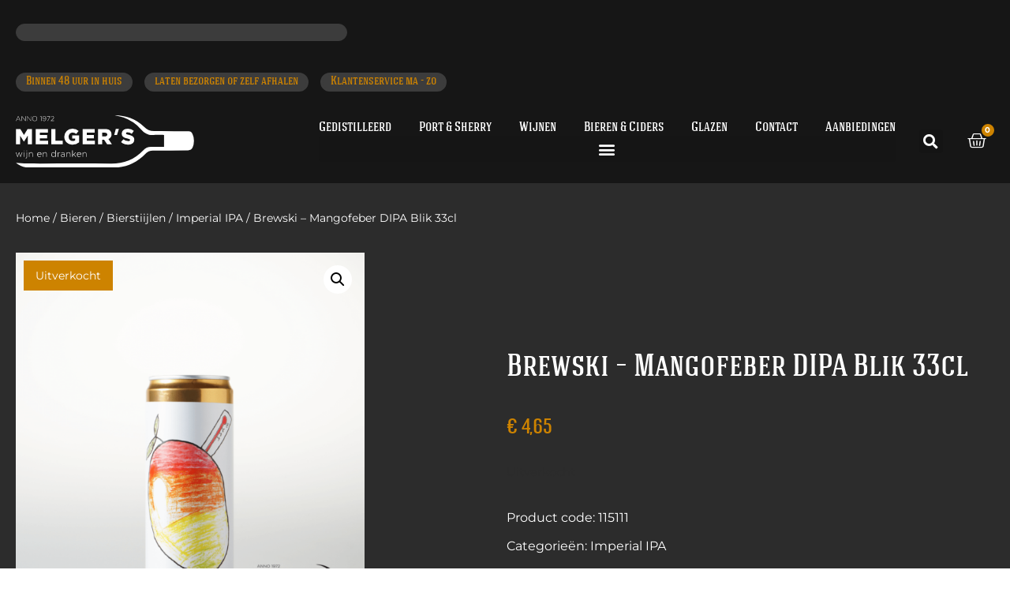

--- FILE ---
content_type: text/html; charset=UTF-8
request_url: https://melgers.nl/product/brewski-mangofeber-dipa-blik-33cl/
body_size: 56915
content:
<!doctype html>
<html lang="nl-NL">
<head>
	<meta charset="UTF-8">
	<meta name="viewport" content="width=device-width, initial-scale=1">
	<link rel="profile" href="https://gmpg.org/xfn/11">
					<script defer src="data:text/javascript,document.documentElement.className%20%3D%20document.documentElement.className%20%2B%20%27%20yes-js%20js_active%20js%27"></script>
			<meta name='robots' content='index, follow, max-image-preview:large, max-snippet:-1, max-video-preview:-1' />
	<style>img:is([sizes="auto" i], [sizes^="auto," i]) { contain-intrinsic-size: 3000px 1500px }</style>
	
	<!-- This site is optimized with the Yoast SEO plugin v26.3 - https://yoast.com/wordpress/plugins/seo/ -->
	<title>Brewski - Mangofeber DIPA Blik 33cl - Melgers Wijn en Dranken</title>
<style>.flying-press-lazy-bg{background-image:none!important;}</style>
<link rel='preload' href='https://melgers.nl/wp-content/uploads/2021/11/logo-melgers.svg' as='image' imagesrcset='' imagesizes=''/>
<link rel='preload' href='https://melgers.nl/wp-content/uploads/2019/11/brewski-mangofeber-dipa-double-india-pale-ale-blik-33cl-600x630.png' as='image' imagesrcset='https://melgers.nl/wp-content/uploads/2019/11/brewski-mangofeber-dipa-double-india-pale-ale-blik-33cl-600x630.png 600w, https://melgers.nl/wp-content/uploads/2019/11/brewski-mangofeber-dipa-double-india-pale-ale-blik-33cl-286x300.png 286w, https://melgers.nl/wp-content/uploads/2019/11/brewski-mangofeber-dipa-double-india-pale-ale-blik-33cl-768x806.png 768w, https://melgers.nl/wp-content/uploads/2019/11/brewski-mangofeber-dipa-double-india-pale-ale-blik-33cl-975x1024.png 975w, https://melgers.nl/wp-content/uploads/2019/11/brewski-mangofeber-dipa-double-india-pale-ale-blik-33cl.png 1000w' imagesizes='(max-width: 600px) 100vw, 600px'/>
<link rel='preload' href='https://melgers.nl/wp-content/uploads/elementor/google-fonts/fonts/montserrat-jtusjig1_i6t8kchkm459wlhyw.woff2' as='font' type='font/woff2' fetchpriority='high' crossorigin='anonymous'><link rel='preload' href='https://melgers.nl/wp-content/uploads/2021/11/HaginCapsMedium-Medium.woff' as='font' type='font/woff' fetchpriority='high' crossorigin='anonymous'><link rel='preload' href='https://melgers.nl/wp-content/plugins/elementor/assets/lib/font-awesome/webfonts/fa-solid-900.woff2' as='font' type='font/woff2' fetchpriority='high' crossorigin='anonymous'><link rel='preload' href='https://melgers.nl/wp-content/plugins/elementor/assets/lib/eicons/fonts/eicons.woff2?5.44.0' as='font' type='font/woff2' fetchpriority='high' crossorigin='anonymous'><link rel='preload' href='https://melgers.nl/wp-content/uploads/2021/11/Signatie.woff' as='font' type='font/woff' fetchpriority='high' crossorigin='anonymous'><link rel='preload' href='https://melgers.nl/wp-content/plugins/elementor/assets/lib/font-awesome/webfonts/fa-solid-900.woff' as='font' type='font/woff' fetchpriority='high' crossorigin='anonymous'><link rel='preload' href='https://melgers.nl/wp-content/plugins/elementor/assets/lib/eicons/fonts/eicons.woff?5.44.0' as='font' type='font/woff' fetchpriority='high' crossorigin='anonymous'>
<style id="flying-press-css">:where(.wp-block-button__link){box-shadow:none;border-radius:9999px;padding:calc(.667em + 2px) calc(1.333em + 2px);text-decoration:none}:root :where(.wp-block-button .wp-block-button__link.is-style-outline),:root :where(.wp-block-button.is-style-outline>.wp-block-button__link){border:2px solid;padding:.667em 1.333em}:root :where(.wp-block-button .wp-block-button__link.is-style-outline:not(.has-text-color)),:root :where(.wp-block-button.is-style-outline>.wp-block-button__link:not(.has-text-color)){color:currentColor}:root :where(.wp-block-button .wp-block-button__link.is-style-outline:not(.has-background)),:root :where(.wp-block-button.is-style-outline>.wp-block-button__link:not(.has-background)){background-color:initial;background-image:none}:where(.wp-block-calendar table:not(.has-background) th){background:#ddd}:where(.wp-block-columns){margin-bottom:1.75em}:where(.wp-block-columns.has-background){padding:1.25em 2.375em}:where(.wp-block-post-comments input[type=submit]){border:none}:where(.wp-block-cover-image:not(.has-text-color)),:where(.wp-block-cover:not(.has-text-color)){color:#fff}:where(.wp-block-cover-image.is-light:not(.has-text-color)),:where(.wp-block-cover.is-light:not(.has-text-color)){color:#000}:root :where(.wp-block-cover h1:not(.has-text-color)),:root :where(.wp-block-cover h2:not(.has-text-color)),:root :where(.wp-block-cover h3:not(.has-text-color)),:root :where(.wp-block-cover h4:not(.has-text-color)),:root :where(.wp-block-cover h5:not(.has-text-color)),:root :where(.wp-block-cover h6:not(.has-text-color)),:root :where(.wp-block-cover p:not(.has-text-color)){color:inherit}:where(.wp-block-file){margin-bottom:1.5em}:where(.wp-block-file__button){border-radius:2em;padding:.5em 1em;display:inline-block}:where(.wp-block-file__button):is(a):active,:where(.wp-block-file__button):is(a):focus,:where(.wp-block-file__button):is(a):hover,:where(.wp-block-file__button):is(a):visited{box-shadow:none;color:#fff;opacity:.85;text-decoration:none}:where(.wp-block-group.wp-block-group-is-layout-constrained){position:relative}:root :where(.wp-block-image.is-style-rounded img,.wp-block-image .is-style-rounded img){border-radius:9999px}@keyframes show-content-image{0%{visibility:hidden}99%{visibility:hidden}}@keyframes turn-on-visibility{0%{opacity:0}}@keyframes turn-off-visibility{0%{opacity:1;visibility:visible}99%{opacity:0;visibility:visible}}@keyframes lightbox-zoom-in{0%{transform:translate(calc((-100vw + var(--wp--lightbox-scrollbar-width))/2 + var(--wp--lightbox-initial-left-position)),calc(-50vh + var(--wp--lightbox-initial-top-position)))scale(var(--wp--lightbox-scale))}}@keyframes lightbox-zoom-out{0%{visibility:visible;transform:translate(-50%,-50%)scale(1)}99%{visibility:visible}}:where(.wp-block-latest-comments:not([style*=line-height] .wp-block-latest-comments__comment)){line-height:1.1}:where(.wp-block-latest-comments:not([style*=line-height] .wp-block-latest-comments__comment-excerpt p)){line-height:1.8}:root :where(.wp-block-latest-posts.is-grid){padding:0}:root :where(.wp-block-latest-posts.wp-block-latest-posts__list){padding-left:0}ol,ul{box-sizing:border-box}:root :where(.wp-block-list.has-background){padding:1.25em 2.375em}:where(.wp-block-navigation.has-background .wp-block-navigation-item a:not(.wp-element-button)),:where(.wp-block-navigation.has-background .wp-block-navigation-submenu a:not(.wp-element-button)),:where(.wp-block-navigation .wp-block-navigation__submenu-container .wp-block-navigation-item a:not(.wp-element-button)),:where(.wp-block-navigation .wp-block-navigation__submenu-container .wp-block-navigation-submenu a:not(.wp-element-button)),:where(.wp-block-navigation .wp-block-navigation__submenu-container .wp-block-navigation-submenu button.wp-block-navigation-item__content),:where(.wp-block-navigation .wp-block-navigation__submenu-container .wp-block-pages-list__item button.wp-block-navigation-item__content){padding:.5em 1em}@keyframes overlay-menu__fade-in-animation{0%{opacity:0;transform:translateY(.5em)}}:root :where(p.has-background){padding:1.25em 2.375em}:where(p.has-text-color:not(.has-link-color)) a{color:inherit}:where(.wp-block-post-comments-form) input:not([type=submit]),:where(.wp-block-post-comments-form) textarea{border:1px solid #949494;font-family:inherit;font-size:1em}:where(.wp-block-post-comments-form) input:where(:not([type=submit]):not([type=checkbox])),:where(.wp-block-post-comments-form) textarea{padding:calc(.667em + 2px)}:where(.wp-block-post-excerpt){box-sizing:border-box;margin-bottom:var(--wp--style--block-gap);margin-top:var(--wp--style--block-gap)}:where(.wp-block-preformatted.has-background){padding:1.25em 2.375em}:where(.wp-block-search__button){border:1px solid #ccc;padding:6px 10px}:where(.wp-block-search__input){font-family:inherit;font-size:inherit;font-style:inherit;font-weight:inherit;letter-spacing:inherit;line-height:inherit;text-transform:inherit}:where(.wp-block-search__button-inside .wp-block-search__inside-wrapper){box-sizing:border-box;border:1px solid #949494;padding:4px}:where(.wp-block-search__button-inside .wp-block-search__inside-wrapper) :where(.wp-block-search__button){padding:4px 8px}:root :where(.wp-block-separator.is-style-dots){text-align:center;height:auto;line-height:1}:root :where(.wp-block-separator.is-style-dots):before{color:currentColor;content:"···";letter-spacing:2em;padding-left:2em;font-family:serif;font-size:1.5em}:root :where(.wp-block-site-logo.is-style-rounded){border-radius:9999px}:root :where(.wp-block-social-links .wp-social-link a){padding:.25em}:root :where(.wp-block-social-links.is-style-logos-only .wp-social-link a){padding:0}:root :where(.wp-block-social-links.is-style-pill-shape .wp-social-link a){padding-left:.666667em;padding-right:.666667em}:root :where(.wp-block-tag-cloud.is-style-outline){flex-wrap:wrap;gap:1ch;display:flex}:root :where(.wp-block-tag-cloud.is-style-outline a){border:1px solid;margin-right:0;padding:1ch 2ch;font-size:unset!important;text-decoration:none!important}:root :where(.wp-block-table-of-contents){box-sizing:border-box}:where(.wp-block-term-description){box-sizing:border-box;margin-bottom:var(--wp--style--block-gap);margin-top:var(--wp--style--block-gap)}:where(pre.wp-block-verse){font-family:inherit}:root{--wp--preset--font-size--normal:16px;--wp--preset--font-size--huge:42px}.screen-reader-text{clip-path:inset(50%);border:0;width:1px;height:1px;margin:-1px;padding:0;position:absolute;overflow:hidden;word-wrap:normal!important}.screen-reader-text:focus{clip-path:none;color:#444;z-index:100000;background-color:#ddd;width:auto;height:auto;padding:15px 23px 14px;font-size:1em;line-height:normal;text-decoration:none;display:block;top:5px;left:5px}html :where(.has-border-color){border-style:solid}html :where([style*=border-top-color]){border-top-style:solid}html :where([style*=border-right-color]){border-right-style:solid}html :where([style*=border-bottom-color]){border-bottom-style:solid}html :where([style*=border-left-color]){border-left-style:solid}html :where([style*=border-width]){border-style:solid}html :where([style*=border-top-width]){border-top-style:solid}html :where([style*=border-right-width]){border-right-style:solid}html :where([style*=border-bottom-width]){border-bottom-style:solid}html :where([style*=border-left-width]){border-left-style:solid}html :where(img[class*=wp-image-]){max-width:100%;height:auto}:where(figure){margin:0 0 1em}html :where(.is-position-sticky){--wp-admin--admin-bar--position-offset:var(--wp-admin--admin-bar--height,0px)}@media screen and (width<=600px){html :where(.is-position-sticky){--wp-admin--admin-bar--position-offset:0px}}@font-face{font-display:swap;font-family:star;src:url(//melgers.nl/wp-content/plugins/woocommerce/assets/fonts/WooCommerce.woff2)format("woff2"),url(//melgers.nl/wp-content/plugins/woocommerce/assets/fonts/WooCommerce.woff)format("woff"),url(//melgers.nl/wp-content/plugins/woocommerce/assets/fonts/WooCommerce.ttf)format("truetype");font-weight:400;font-style:normal}@font-face{font-display:swap;font-family:WooCommerce;src:url(//melgers.nl/wp-content/plugins/woocommerce/assets/fonts/WooCommerce.woff2)format("woff2"),url(//melgers.nl/wp-content/plugins/woocommerce/assets/fonts/WooCommerce.woff)format("woff"),url(//melgers.nl/wp-content/plugins/woocommerce/assets/fonts/WooCommerce.ttf)format("truetype");font-weight:400;font-style:normal}button.pswp__button{box-shadow:none!important;background-image:url(https://melgers.nl/wp-content/plugins/woocommerce/assets/css/photoswipe/default-skin/default-skin.png)!important}button.pswp__button,button.pswp__button--arrow--left:before,button.pswp__button--arrow--right:before,button.pswp__button:hover{background-color:#0000!important}button.pswp__button--arrow--left,button.pswp__button--arrow--left:hover,button.pswp__button--arrow--right,button.pswp__button--arrow--right:hover{background-image:none!important}button.pswp__button--close:hover{background-position:0 -44px}button.pswp__button--zoom:hover{background-position:-88px 0}.pswp{-ms-touch-action:none;touch-action:none;z-index:1500;-webkit-text-size-adjust:100%;-webkit-backface-visibility:hidden;outline:0;width:100%;height:100%;display:none;position:absolute;top:0;left:0;overflow:hidden}.pswp *{-webkit-box-sizing:border-box;box-sizing:border-box}.pswp img{max-width:none}.pswp__bg{opacity:0;-webkit-backface-visibility:hidden;will-change:opacity;background:#000;width:100%;height:100%;position:absolute;top:0;left:0;-webkit-transform:translateZ(0);transform:translateZ(0)}.pswp__scroll-wrap{width:100%;height:100%;position:absolute;top:0;left:0;overflow:hidden}.pswp__container,.pswp__zoom-wrap{-ms-touch-action:none;touch-action:none;position:absolute;inset:0}.pswp__container,.pswp__img{-webkit-user-select:none;-moz-user-select:none;-ms-user-select:none;user-select:none;-webkit-tap-highlight-color:#fff0;-webkit-touch-callout:none}.pswp__bg{will-change:opacity;-webkit-transition:opacity .333s cubic-bezier(.4,0,.22,1);transition:opacity .333s cubic-bezier(.4,0,.22,1)}.pswp--animated-in .pswp__bg,.pswp--animated-in .pswp__zoom-wrap{-webkit-transition:none;transition:none}.pswp__container,.pswp__zoom-wrap{-webkit-backface-visibility:hidden}.pswp__item{position:absolute;inset:0;overflow:hidden}.pswp__button{cursor:pointer;-webkit-appearance:none;float:left;opacity:.75;width:44px;height:44px;-webkit-box-shadow:none;box-shadow:none;background:0 0;border:0;margin:0;padding:0;-webkit-transition:opacity .2s;transition:opacity .2s;display:block;position:relative;overflow:visible}.pswp__button:focus,.pswp__button:hover{opacity:1}.pswp__button:active{opacity:.9;outline:0}.pswp__button::-moz-focus-inner{border:0;padding:0}.pswp__button,.pswp__button--arrow--left:before,.pswp__button--arrow--right:before{background:url(https://melgers.nl/wp-content/plugins/woocommerce/assets/css/photoswipe/default-skin/default-skin.png) 0 0/264px 88px no-repeat;width:44px;height:44px}.pswp__button--close{background-position:0 -44px}.pswp__button--share{background-position:-44px -44px}.pswp__button--fs{display:none}.pswp__button--zoom{background-position:-88px 0;display:none}.pswp__button--arrow--left,.pswp__button--arrow--right{background:0 0;width:70px;height:100px;margin-top:-50px;position:absolute;top:50%}.pswp__button--arrow--left{left:0}.pswp__button--arrow--right{right:0}.pswp__button--arrow--left:before,.pswp__button--arrow--right:before{content:"";background-color:#0000004d;width:32px;height:30px;position:absolute;top:35px}.pswp__button--arrow--left:before{background-position:-138px -44px;left:6px}.pswp__button--arrow--right:before{background-position:-94px -44px;right:6px}.pswp__counter,.pswp__share-modal{-webkit-user-select:none;-moz-user-select:none;-ms-user-select:none;user-select:none}.pswp__share-modal{z-index:1600;opacity:0;-webkit-backface-visibility:hidden;will-change:opacity;background:#00000080;width:100%;height:100%;padding:10px;-webkit-transition:opacity .25s ease-out;transition:opacity .25s ease-out;display:block;position:absolute;top:0;left:0}.pswp__share-modal--hidden{display:none}.pswp__share-tooltip{z-index:1620;-webkit-transition:-webkit-transform .25s;-webkit-backface-visibility:hidden;will-change:transform;background:#fff;border-radius:2px;width:auto;transition:transform .25s;display:block;position:absolute;top:56px;right:44px;-webkit-transform:translateY(6px);-ms-transform:translateY(6px);transform:translateY(6px);-webkit-box-shadow:0 2px 5px #00000040;box-shadow:0 2px 5px #00000040}.pswp__share-tooltip a{color:#000;padding:8px 12px;font-size:14px;line-height:18px;text-decoration:none;display:block}.pswp__share-tooltip a:hover{color:#000;text-decoration:none}.pswp__share-tooltip a:first-child{border-radius:2px 2px 0 0}.pswp__share-tooltip a:last-child{border-radius:0 0 2px 2px}.pswp__counter{color:#fff;opacity:.75;height:44px;margin-inline-end:auto;padding:0 10px;font-size:13px;line-height:44px;position:relative;top:0;left:0}.pswp__caption{width:100%;min-height:44px;position:absolute;bottom:0;left:0}.pswp__caption__center{text-align:left;color:#ccc;max-width:420px;margin:0 auto;padding:10px;font-size:13px;line-height:20px}.pswp__preloader{opacity:0;will-change:opacity;direction:ltr;width:44px;height:44px;margin-left:-22px;-webkit-transition:opacity .25s ease-out;transition:opacity .25s ease-out;position:absolute;top:0;left:50%}.pswp__preloader__icn{width:20px;height:20px;margin:12px}@media screen and (width<=1024px){.pswp__preloader{float:right;margin:0;position:relative;top:auto;left:auto}}@-webkit-keyframes clockwise{0%{-webkit-transform:rotate(0);transform:rotate(0)}to{-webkit-transform:rotate(360deg);transform:rotate(360deg)}}@keyframes clockwise{0%{-webkit-transform:rotate(0);transform:rotate(0)}to{-webkit-transform:rotate(360deg);transform:rotate(360deg)}}@-webkit-keyframes donut-rotate{0%{-webkit-transform:rotate(0);transform:rotate(0)}50%{-webkit-transform:rotate(-140deg);transform:rotate(-140deg)}to{-webkit-transform:rotate(0);transform:rotate(0)}}@keyframes donut-rotate{0%{-webkit-transform:rotate(0);transform:rotate(0)}50%{-webkit-transform:rotate(-140deg);transform:rotate(-140deg)}to{-webkit-transform:rotate(0);transform:rotate(0)}}.pswp__ui{-webkit-font-smoothing:auto;visibility:visible;opacity:1;z-index:1550}.pswp__top-bar{justify-content:flex-end;width:100%;height:44px;display:flex;position:absolute;top:0;left:0}.pswp--has_mouse .pswp__button--arrow--left,.pswp--has_mouse .pswp__button--arrow--right,.pswp__caption,.pswp__top-bar{-webkit-backface-visibility:hidden;will-change:opacity;-webkit-transition:opacity .333s cubic-bezier(.4,0,.22,1);transition:opacity .333s cubic-bezier(.4,0,.22,1)}.pswp__caption,.pswp__top-bar{background-color:#00000080}.pswp__ui--hidden .pswp__button--arrow--left,.pswp__ui--hidden .pswp__button--arrow--right,.pswp__ui--hidden .pswp__caption,.pswp__ui--hidden .pswp__top-bar{opacity:.001}.woocommerce img,.woocommerce-page img{max-width:100%;height:auto}.woocommerce #content div.product div.images,.woocommerce div.product div.images,.woocommerce-page #content div.product div.images,.woocommerce-page div.product div.images{float:left;width:48%}@media only screen and (width<=768px){:root{--woocommerce:#720eec;--wc-green:#7ad03a;--wc-red:#a00;--wc-orange:#ffba00;--wc-blue:#2ea2cc;--wc-primary:#720eec;--wc-primary-text:#fcfbfe;--wc-secondary:#e9e6ed;--wc-secondary-text:#515151;--wc-highlight:#958e09;--wc-highligh-text:white;--wc-content-bg:#fff;--wc-subtext:#767676;--wc-form-border-color:#200707cc;--wc-form-border-radius:4px;--wc-form-border-width:1px}.woocommerce #content div.product div.images,.woocommerce #content div.product div.summary,.woocommerce div.product div.images,.woocommerce div.product div.summary,.woocommerce-page #content div.product div.images,.woocommerce-page #content div.product div.summary,.woocommerce-page div.product div.images,.woocommerce-page div.product div.summary{float:none;width:100%}}:root{--woocommerce:#720eec;--wc-green:#7ad03a;--wc-red:#a00;--wc-orange:#ffba00;--wc-blue:#2ea2cc;--wc-primary:#720eec;--wc-primary-text:#fcfbfe;--wc-secondary:#e9e6ed;--wc-secondary-text:#515151;--wc-highlight:#958e09;--wc-highligh-text:white;--wc-content-bg:#fff;--wc-subtext:#767676;--wc-form-border-color:#200707cc;--wc-form-border-radius:4px;--wc-form-border-width:1px}@keyframes spin{}@font-face{font-display:swap;font-family:star;src:url(https://melgers.nl/wp-content/plugins/woocommerce/assets/fonts/WooCommerce.woff2)format("woff2"),url(https://melgers.nl/wp-content/plugins/woocommerce/assets/fonts/WooCommerce.woff)format("woff"),url(https://melgers.nl/wp-content/plugins/woocommerce/assets/fonts/WooCommerce.ttf)format("truetype");font-weight:400;font-style:normal}@font-face{font-display:swap;font-family:WooCommerce;src:url(https://melgers.nl/wp-content/plugins/woocommerce/assets/fonts/WooCommerce.woff2)format("woff2"),url(https://melgers.nl/wp-content/plugins/woocommerce/assets/fonts/WooCommerce.woff)format("woff"),url(https://melgers.nl/wp-content/plugins/woocommerce/assets/fonts/WooCommerce.ttf)format("truetype");font-weight:400;font-style:normal}.woocommerce .woocommerce-breadcrumb{margin:0 0 1em;padding:0}.woocommerce .woocommerce-breadcrumb:after,.woocommerce .woocommerce-breadcrumb:before{content:" ";display:table}.woocommerce .woocommerce-breadcrumb:after{clear:both}.woocommerce div.product{margin-bottom:0;position:relative}.woocommerce div.product .product_title{clear:none;margin-top:0;padding:0}.woocommerce div.product p.stock{font-size:.92em}.woocommerce div.product div.images{margin-bottom:2em}.woocommerce div.product div.images img{width:100%;height:auto;box-shadow:none;display:block}.woocommerce div.product div.images.woocommerce-product-gallery{position:relative}.woocommerce div.product div.images .woocommerce-product-gallery__wrapper{margin:0;padding:0;transition:all .5s cubic-bezier(.795,-.035,0,1)}.woocommerce div.product div.images .woocommerce-product-gallery__image:nth-child(n+2){width:25%;display:inline-block}.woocommerce div.product div.images .woocommerce-product-gallery__image a{outline-offset:-2px;display:block}.woocommerce div.product div.images .woocommerce-product-gallery__trigger{box-sizing:content-box;cursor:pointer;text-indent:-9999px;z-index:99;background:#fff;border:none;border-radius:100%;width:36px;height:36px;padding:0;font-size:2em;position:absolute;top:.5em;right:.5em}.woocommerce div.product div.images .woocommerce-product-gallery__trigger:before{box-sizing:content-box;content:"";border:2px solid #000;border-radius:100%;width:10px;height:10px;display:block;position:absolute;top:9px;left:9px}.woocommerce div.product div.images .woocommerce-product-gallery__trigger:after{box-sizing:content-box;content:"";background:#000;border-radius:6px;width:2px;height:8px;display:block;position:absolute;top:19px;left:22px;transform:rotate(-45deg)}.woocommerce div.product div.images .woocommerce-product-gallery__trigger span[aria-hidden=true]{clip-path:inset(50%);border:0;width:1px;height:1px;margin:-1px;position:absolute;top:50%;left:50%;overflow:hidden}.woocommerce table.shop_attributes{border:0;border-top:1px dotted #0000001a;width:100%;margin-bottom:1.618em}.woocommerce table.shop_attributes th{border-top:0;border-bottom:1px dotted #0000001a;width:150px;margin:0;padding:8px;font-weight:700;line-height:1.5}.woocommerce table.shop_attributes td{border-top:0;border-bottom:1px dotted #0000001a;margin:0;padding:0;font-style:italic;line-height:1.5}.woocommerce table.shop_attributes td p{margin:0;padding:8px 0}.woocommerce table.shop_attributes tr:nth-child(2n) td,.woocommerce table.shop_attributes tr:nth-child(2n) th{background:#00000006}.woocommerce :where(.wc_bis_form__input,.wc_bis_form__button){padding:.9rem 1.1rem;line-height:1}.woocommerce:where(body:not(.woocommerce-uses-block-theme)) .woocommerce-breadcrumb{color:#767676;font-size:.92em}.woocommerce:where(body:not(.woocommerce-uses-block-theme)) .woocommerce-breadcrumb a{color:#767676}.woocommerce:where(body:not(.woocommerce-uses-block-theme)) div.product p.price,.woocommerce:where(body:not(.woocommerce-uses-block-theme)) div.product span.price{color:#958e09;font-size:1.25em}.woocommerce:where(body:not(.woocommerce-uses-block-theme)) div.product .stock{color:#958e09}.woocommerce:where(body:not(.woocommerce-uses-block-theme)) div.product .out-of-stock{color:var(--wc-red)}.screen-reader-text{clip:rect(1px,1px,1px,1px);width:1px;height:1px;overflow:hidden;word-wrap:normal!important;position:absolute!important}.screen-reader-text:focus{clip-path:none;color:#333;z-index:100000;background-color:#eee;width:auto;height:auto;padding:12px 24px;font-size:1rem;line-height:normal;text-decoration:none;display:block;top:5px;left:5px;clip:auto!important}html{-webkit-text-size-adjust:100%;line-height:1.15}*,:after,:before{box-sizing:border-box}body{color:#333;-webkit-font-smoothing:antialiased;-moz-osx-font-smoothing:grayscale;background-color:#fff;margin:0;font-family:-apple-system,BlinkMacSystemFont,Segoe UI,Roboto,Helvetica Neue,Arial,Noto Sans,sans-serif,Apple Color Emoji,Segoe UI Emoji,Segoe UI Symbol,Noto Color Emoji;font-size:1rem;font-weight:400;line-height:1.5}h1,h2,h3,h4,h5,h6{color:inherit;margin-block:.5rem 1rem;font-family:inherit;font-weight:500;line-height:1.2}h2{font-size:2rem}h3{font-size:1.75rem}h4{font-size:1.5rem}p{margin-block:0 .9rem}a{color:#c36;background-color:#fff0;text-decoration:none}a:active,a:hover{color:#336}a:not([href]):not([tabindex]),a:not([href]):not([tabindex]):focus,a:not([href]):not([tabindex]):hover{color:inherit;text-decoration:none}a:not([href]):not([tabindex]):focus{outline:0}b,strong{font-weight:bolder}img{border-style:none;max-width:100%;height:auto}@media print{*,:after,:before{box-shadow:none!important;color:#000!important;text-shadow:none!important;background:0 0!important}a,a:visited{text-decoration:underline}a[href]:after{content:" (" attr(href)")"}a[href^=\#]:after,a[href^=javascript\:]:after{content:""}img,tr{-moz-column-break-inside:avoid;break-inside:avoid}h2,h3,p{orphans:3;widows:3}h2,h3{-moz-column-break-after:avoid;break-after:avoid}}label{vertical-align:middle;line-height:1;display:inline-block}button,input,optgroup,select,textarea{margin:0;font-family:inherit;font-size:1rem;line-height:1.5}input[type=date],input[type=email],input[type=number],input[type=password],input[type=search],input[type=tel],input[type=text],input[type=url],select,textarea{border:1px solid #666;border-radius:3px;width:100%;padding:.5rem 1rem;transition:all .3s}input[type=date]:focus,input[type=email]:focus,input[type=number]:focus,input[type=password]:focus,input[type=search]:focus,input[type=tel]:focus,input[type=text]:focus,input[type=url]:focus,select:focus,textarea:focus{border-color:#333}button,input{overflow:visible}button,select{text-transform:none}[type=button],[type=reset],[type=submit],button{-webkit-appearance:button;width:auto}[type=button],[type=submit],button{color:#c36;text-align:center;-webkit-user-select:none;-moz-user-select:none;user-select:none;white-space:nowrap;background-color:#fff0;border:1px solid #c36;border-radius:3px;padding:.5rem 1rem;font-size:1rem;font-weight:400;transition:all .3s;display:inline-block}[type=button]:focus:not(:focus-visible),[type=submit]:focus:not(:focus-visible),button:focus:not(:focus-visible){outline:none}[type=button]:focus,[type=button]:hover,[type=submit]:focus,[type=submit]:hover,button:focus,button:hover{color:#fff;background-color:#c36;text-decoration:none}[type=button]:not(:disabled),[type=submit]:not(:disabled),button:not(:disabled){cursor:pointer}[type=checkbox],[type=radio]{box-sizing:border-box;padding:0}[type=number]::-webkit-inner-spin-button,[type=number]::-webkit-outer-spin-button{height:auto}[type=search]{-webkit-appearance:textfield;outline-offset:-2px}[type=search]::-webkit-search-decoration{-webkit-appearance:none}::-webkit-file-upload-button{-webkit-appearance:button;font:inherit}table{border-collapse:collapse;border-spacing:0;background-color:#fff0;width:100%;margin-block-end:15px;font-size:.9em}table td,table th{vertical-align:top;border:1px solid #80808080;padding:15px;line-height:1.5}table th{font-weight:700}table tbody>tr:nth-child(odd)>td,table tbody>tr:nth-child(odd)>th{background-color:#80808012}table tbody tr:hover>td,table tbody tr:hover>th{background-color:#8080801a}table tbody+tbody{border-block-start:2px solid #80808080}@media (width<=767px){table table{font-size:.8em}table table td,table table th{padding:7px;line-height:1.3}table table th{font-weight:400}}dd,dl,dt,li,ol,ul{vertical-align:baseline;background:#fff0;border:0;outline:0;margin-block:0;font-size:100%}@font-face{font-display:swap;font-family:swiper-icons;src:url("data:application/font-woff;charset=utf-8;base64, [base64]//wADZ2x5ZgAAAywAAADMAAAD2MHtryVoZWFkAAABbAAAADAAAAA2E2+eoWhoZWEAAAGcAAAAHwAAACQC9gDzaG10eAAAAigAAAAZAAAArgJkABFsb2NhAAAC0AAAAFoAAABaFQAUGG1heHAAAAG8AAAAHwAAACAAcABAbmFtZQAAA/gAAAE5AAACXvFdBwlwb3N0AAAFNAAAAGIAAACE5s74hXjaY2BkYGAAYpf5Hu/j+W2+MnAzMYDAzaX6QjD6/4//Bxj5GA8AuRwMYGkAPywL13jaY2BkYGA88P8Agx4j+/8fQDYfA1AEBWgDAIB2BOoAeNpjYGRgYNBh4GdgYgABEMnIABJzYNADCQAACWgAsQB42mNgYfzCOIGBlYGB0YcxjYGBwR1Kf2WQZGhhYGBiYGVmgAFGBiQQkOaawtDAoMBQxXjg/wEGPcYDDA4wNUA2CCgwsAAAO4EL6gAAeNpj2M0gyAACqxgGNWBkZ2D4/wMA+xkDdgAAAHjaY2BgYGaAYBkGRgYQiAHyGMF8FgYHIM3DwMHABGQrMOgyWDLEM1T9/w8UBfEMgLzE////P/5//f/V/xv+r4eaAAeMbAxwIUYmIMHEgKYAYjUcsDAwsLKxc3BycfPw8jEQA/[base64]/uznmfPFBNODM2K7MTQ45YEAZqGP81AmGGcF3iPqOop0r1SPTaTbVkfUe4HXj97wYE+yNwWYxwWu4v1ugWHgo3S1XdZEVqWM7ET0cfnLGxWfkgR42o2PvWrDMBSFj/IHLaF0zKjRgdiVMwScNRAoWUoH78Y2icB/yIY09An6AH2Bdu/UB+yxopYshQiEvnvu0dURgDt8QeC8PDw7Fpji3fEA4z/PEJ6YOB5hKh4dj3EvXhxPqH/SKUY3rJ7srZ4FZnh1PMAtPhwP6fl2PMJMPDgeQ4rY8YT6Gzao0eAEA409DuggmTnFnOcSCiEiLMgxCiTI6Cq5DZUd3Qmp10vO0LaLTd2cjN4fOumlc7lUYbSQcZFkutRG7g6JKZKy0RmdLY680CDnEJ+UMkpFFe1RN7nxdVpXrC4aTtnaurOnYercZg2YVmLN/d/gczfEimrE/fs/bOuq29Zmn8tloORaXgZgGa78yO9/cnXm2BpaGvq25Dv9S4E9+5SIc9PqupJKhYFSSl47+Qcr1mYNAAAAeNptw0cKwkAAAMDZJA8Q7OUJvkLsPfZ6zFVERPy8qHh2YER+3i/BP83vIBLLySsoKimrqKqpa2hp6+jq6RsYGhmbmJqZSy0sraxtbO3sHRydnEMU4uR6yx7JJXveP7WrDycAAAAAAAH//wACeNpjYGRgYOABYhkgZgJCZgZNBkYGLQZtIJsFLMYAAAw3ALgAeNolizEKgDAQBCchRbC2sFER0YD6qVQiBCv/H9ezGI6Z5XBAw8CBK/m5iQQVauVbXLnOrMZv2oLdKFa8Pjuru2hJzGabmOSLzNMzvutpB3N42mNgZGBg4GKQYzBhYMxJLMlj4GBgAYow/P/PAJJhLM6sSoWKfWCAAwDAjgbRAAB42mNgYGBkAIIbCZo5IPrmUn0hGA0AO8EFTQAA");font-weight:400;font-style:normal}:root{--swiper-theme-color:#007aff}.swiper{z-index:1;margin-left:auto;margin-right:auto;padding:0;list-style:none;position:relative;overflow:hidden}.swiper-wrapper{z-index:1;box-sizing:content-box;width:100%;height:100%;transition-property:transform;display:flex;position:relative}.swiper-android .swiper-slide,.swiper-wrapper{transform:translate(0,0)}.swiper-slide{flex-shrink:0;width:100%;height:100%;transition-property:transform;position:relative}:root{--swiper-navigation-size:44px}@keyframes swiper-preloader-spin{0%{transform:rotate(0)}to{transform:rotate(360deg)}}.elementor-element,.elementor-lightbox{--swiper-theme-color:#000;--swiper-navigation-size:44px;--swiper-pagination-bullet-size:6px;--swiper-pagination-bullet-horizontal-gap:6px}.elementor-element .swiper .elementor-swiper-button,.elementor-element .swiper~.elementor-swiper-button,.elementor-lightbox .swiper .elementor-swiper-button,.elementor-lightbox .swiper~.elementor-swiper-button{color:#ededede6;cursor:pointer;z-index:1;font-size:25px;display:inline-flex;position:absolute;top:50%;transform:translateY(-50%)}.elementor-element .swiper .elementor-swiper-button svg,.elementor-element .swiper~.elementor-swiper-button svg,.elementor-lightbox .swiper .elementor-swiper-button svg,.elementor-lightbox .swiper~.elementor-swiper-button svg{fill:#ededede6;width:1em;height:1em}.elementor-element .swiper .elementor-swiper-button-prev,.elementor-element .swiper~.elementor-swiper-button-prev,.elementor-lightbox .swiper .elementor-swiper-button-prev,.elementor-lightbox .swiper~.elementor-swiper-button-prev{left:10px}.elementor-element .swiper .elementor-swiper-button-next,.elementor-element .swiper~.elementor-swiper-button-next,.elementor-lightbox .swiper .elementor-swiper-button-next,.elementor-lightbox .swiper~.elementor-swiper-button-next{right:10px}.elementor-element .elementor-swiper,.elementor-lightbox .elementor-swiper{position:relative}.elementor-element .elementor-main-swiper,.elementor-lightbox .elementor-main-swiper{position:static}:root{--direction-multiplier:1}body.rtl,html[dir=rtl]{--direction-multiplier:-1}.elementor-screen-only,.screen-reader-text,.screen-reader-text span,.ui-helper-hidden-accessible{clip:rect(0,0,0,0);border:0;width:1px;height:1px;margin:-1px;padding:0;position:absolute;top:-10000em;overflow:hidden}.elementor *,.elementor :after,.elementor :before{box-sizing:border-box}.elementor a{box-shadow:none;text-decoration:none}.elementor img{box-shadow:none;border:none;border-radius:0;max-width:100%;height:auto}.e-con-inner>.elementor-element.elementor-absolute,.e-con>.elementor-element.elementor-absolute,.elementor-widget-wrap>.elementor-element.elementor-absolute{position:absolute}.elementor-widget-wrap .elementor-element.elementor-widget__width-auto,.elementor-widget-wrap .elementor-element.elementor-widget__width-initial{max-width:100%}.elementor-element{--flex-direction:initial;--flex-wrap:initial;--justify-content:initial;--align-items:initial;--align-content:initial;--gap:initial;--flex-basis:initial;--flex-grow:initial;--flex-shrink:initial;--order:initial;--align-self:initial;align-self:var(--align-self);flex-basis:var(--flex-basis);flex-grow:var(--flex-grow);flex-shrink:var(--flex-shrink);order:var(--order)}.elementor-element.elementor-absolute,.elementor-element.elementor-fixed{z-index:1}.elementor-element:where(.e-con-full,.elementor-widget){align-content:var(--align-content);align-items:var(--align-items);flex-direction:var(--flex-direction);flex-wrap:var(--flex-wrap);gap:var(--row-gap)var(--column-gap);justify-content:var(--justify-content)}.elementor-align-center{text-align:center}.elementor-align-center .elementor-button,.elementor-align-left .elementor-button,.elementor-align-right .elementor-button{width:auto}@media (width<=767px){.elementor-mobile-align-center{text-align:center}.elementor-mobile-align-center .elementor-button,.elementor-mobile-align-left .elementor-button,.elementor-mobile-align-right .elementor-button{width:auto}}:root{--page-title-display:block}.elementor-page-title,h1.entry-title{display:var(--page-title-display)}@keyframes eicon-spin{0%{transform:rotate(0)}}.elementor-section{position:relative}.elementor-section .elementor-container{margin-left:auto;margin-right:auto;display:flex;position:relative}@media (width<=1024px){.elementor-section .elementor-container{flex-wrap:wrap}}.elementor-section.elementor-section-boxed>.elementor-container{max-width:1140px}.elementor-widget-wrap{flex-wrap:wrap;align-content:flex-start;width:100%;position:relative}.elementor:not(.elementor-bc-flex-widget) .elementor-widget-wrap{display:flex}.elementor-widget-wrap>.elementor-element{width:100%}.elementor-widget{position:relative}.elementor-widget:not(:last-child){margin-bottom:var(--kit-widget-spacing,20px)}.elementor-widget:not(:last-child).elementor-absolute,.elementor-widget:not(:last-child).elementor-widget__width-auto,.elementor-widget:not(:last-child).elementor-widget__width-initial{margin-bottom:0}.elementor-column{min-height:1px;display:flex;position:relative}.elementor-column-gap-default>.elementor-column>.elementor-element-populated{padding:10px}@media (width>=768px){.elementor-column.elementor-col-25,.elementor-column[data-col="25"]{width:25%}.elementor-column.elementor-col-50,.elementor-column[data-col="50"]{width:50%}.elementor-column.elementor-col-100,.elementor-column[data-col="100"]{width:100%}}@media (width<=767px){.elementor-column{width:100%}}.elementor-grid{grid-column-gap:var(--grid-column-gap);grid-row-gap:var(--grid-row-gap);display:grid}@media (width>=1025px){#elementor-device-mode:after{content:"desktop"}}@media (width>=-1px){#elementor-device-mode:after{content:"widescreen"}}@media (width<=-1px){#elementor-device-mode:after{content:"laptop";content:"tablet_extra"}}@media (width<=1024px){#elementor-device-mode:after{content:"tablet"}}@media (width<=-1px){#elementor-device-mode:after{content:"mobile_extra"}}@media (width<=767px){#elementor-device-mode:after{content:"mobile"}}@media (prefers-reduced-motion:no-preference){html{scroll-behavior:smooth}}.e-con{--border-radius:0;--border-top-width:0px;--border-right-width:0px;--border-bottom-width:0px;--border-left-width:0px;--border-style:initial;--border-color:initial;--container-widget-width:100%;--container-widget-height:initial;--container-widget-flex-grow:0;--container-widget-align-self:initial;--content-width:min(100%,var(--container-max-width,1140px));--width:100%;--min-height:initial;--height:auto;--text-align:initial;--margin-top:0px;--margin-right:0px;--margin-bottom:0px;--margin-left:0px;--padding-top:var(--container-default-padding-top,10px);--padding-right:var(--container-default-padding-right,10px);--padding-bottom:var(--container-default-padding-bottom,10px);--padding-left:var(--container-default-padding-left,10px);--position:relative;--z-index:revert;--overflow:visible;--gap:var(--widgets-spacing,20px);--row-gap:var(--widgets-spacing-row,20px);--column-gap:var(--widgets-spacing-column,20px);--overlay-mix-blend-mode:initial;--overlay-opacity:1;--overlay-transition:.3s;--e-con-grid-template-columns:repeat(3,1fr);--e-con-grid-template-rows:repeat(2,1fr);border-radius:var(--border-radius);height:var(--height);min-height:var(--min-height);min-width:0;overflow:var(--overflow);position:var(--position);width:var(--width);z-index:var(--z-index);--flex-wrap-mobile:wrap;margin-block-start:var(--margin-block-start);margin-block-end:var(--margin-block-end);margin-inline-start:var(--margin-inline-start);margin-inline-end:var(--margin-inline-end);padding-inline-start:var(--padding-inline-start);padding-inline-end:var(--padding-inline-end)}.e-con:where(:not(.e-div-block-base)){transition:background var(--background-transition,.3s),border var(--border-transition,.3s),box-shadow var(--border-transition,.3s),transform var(--e-con-transform-transition-duration,.4s)}.e-con{--margin-block-start:var(--margin-top);--margin-block-end:var(--margin-bottom);--margin-inline-start:var(--margin-left);--margin-inline-end:var(--margin-right);--padding-inline-start:var(--padding-left);--padding-inline-end:var(--padding-right);--padding-block-start:var(--padding-top);--padding-block-end:var(--padding-bottom);--border-block-start-width:var(--border-top-width);--border-block-end-width:var(--border-bottom-width);--border-inline-start-width:var(--border-left-width);--border-inline-end-width:var(--border-right-width)}.e-con.e-flex{--flex-direction:column;--flex-basis:auto;--flex-grow:0;--flex-shrink:1;flex:var(--flex-grow)var(--flex-shrink)var(--flex-basis)}.e-con-full,.e-con>.e-con-inner{text-align:var(--text-align);padding-block-start:var(--padding-block-start);padding-block-end:var(--padding-block-end)}.e-con-full.e-flex,.e-con.e-flex>.e-con-inner{flex-direction:var(--flex-direction)}.e-con,.e-con>.e-con-inner{display:var(--display)}:is(.elementor-section-wrap,[data-elementor-id])>.e-con{--margin-left:auto;--margin-right:auto;max-width:min(100%,var(--width))}.e-con .elementor-widget.elementor-widget{margin-block-end:0}.e-con:before,.e-con>.elementor-background-slideshow:before,.e-con>.elementor-motion-effects-container>.elementor-motion-effects-layer:before,:is(.e-con,.e-con>.e-con-inner)>.elementor-background-video-container:before{border-block-end-width:var(--border-block-end-width);border-block-start-width:var(--border-block-start-width);border-color:var(--border-color);border-inline-end-width:var(--border-inline-end-width);border-inline-start-width:var(--border-inline-start-width);border-radius:var(--border-radius);border-style:var(--border-style);content:var(--background-overlay);height:max(100% + var(--border-top-width) + var(--border-bottom-width),100%);left:calc(0px - var(--border-left-width));mix-blend-mode:var(--overlay-mix-blend-mode);opacity:var(--overlay-opacity);top:calc(0px - var(--border-top-width));transition:var(--overlay-transition,.3s);width:max(100% + var(--border-left-width) + var(--border-right-width),100%);display:block;position:absolute}.e-con:before{transition:background var(--overlay-transition,.3s),border-radius var(--border-transition,.3s),opacity var(--overlay-transition,.3s)}.e-con .elementor-widget{min-width:0}.e-con>.e-con-inner>.elementor-widget>.elementor-widget-container,.e-con>.elementor-widget>.elementor-widget-container{height:100%}.e-con.e-con>.e-con-inner>.elementor-widget,.elementor.elementor .e-con>.elementor-widget{max-width:100%}.e-con .elementor-widget:not(:last-child){--kit-widget-spacing:0px}@media (width<=767px){.e-con.e-flex{--width:100%;--flex-wrap:var(--flex-wrap-mobile)}}.elementor-element:where(:not(.e-con)):where(:not(.e-div-block-base)) .elementor-widget-container,.elementor-element:where(:not(.e-con)):where(:not(.e-div-block-base)):not(:has(.elementor-widget-container)){transition:background .3s,border .3s,border-radius .3s,box-shadow .3s,transform var(--e-transform-transition-duration,.4s)}.elementor-heading-title{margin:0;padding:0;line-height:1}.elementor-button{color:#fff;fill:#fff;text-align:center;background-color:#69727d;border-radius:3px;padding:12px 24px;font-size:15px;line-height:1;transition:all .3s;display:inline-block}.elementor-button:focus,.elementor-button:hover,.elementor-button:visited{color:#fff}.elementor-button-content-wrapper{flex-direction:row;justify-content:center;gap:5px;display:flex}.elementor-button-icon{align-items:center;display:flex}.elementor-button-icon svg{width:1em;height:auto}.elementor-button-text{display:inline-block}.elementor-button span{text-decoration:inherit}.animated{animation-duration:1.25s}.animated.animated-slow{animation-duration:2s}.animated.animated-fast{animation-duration:.75s}.animated.infinite{animation-iteration-count:infinite}.animated.reverse{animation-direction:reverse;animation-fill-mode:forwards}@media (prefers-reduced-motion:reduce){.animated{animation:none!important}html *{transition-duration:0s!important;transition-delay:0s!important}}@media (width<=767px){.elementor .elementor-hidden-mobile,.elementor .elementor-hidden-phone{display:none}}@media (width>=768px) and (width<=1024px){.elementor .elementor-hidden-tablet{display:none}}@media (width>=1025px) and (width<=99999px){.elementor .elementor-hidden-desktop{display:none}}.elementor-slides .swiper-slide-bg{background-position:50%;background-repeat:no-repeat;background-size:cover;min-width:100%;min-height:100%}.elementor-slides .swiper-slide-inner{background-position:50%;background-repeat:no-repeat;margin:auto;padding:50px;position:absolute;inset:0}.elementor-slides .swiper-slide-inner,.elementor-slides .swiper-slide-inner:hover{color:#fff;display:flex}.elementor-slides .swiper-slide-inner .elementor-slide-description{font-size:17px;line-height:1.4}.elementor-slides .swiper-slide-inner .elementor-slide-description:not(:last-child),.elementor-slides .swiper-slide-inner .elementor-slide-heading:not(:last-child){margin-bottom:30px}.elementor--v-position-middle .swiper-slide-inner{align-items:center}.elementor--h-position-center .swiper-slide-inner{justify-content:center}.elementor-slides-wrapper div:not(.swiper-slide)>.swiper-slide-inner{display:none}@media (width<=767px){.elementor-slides .swiper-slide-inner{padding:30px}.elementor-slides .swiper-slide-inner .elementor-slide-description{margin-bottom:15px;font-size:13px;line-height:1.4}}.elementor-widget-heading .elementor-heading-title[class*=elementor-size-]>a{color:inherit;font-size:inherit;line-height:inherit}.elementor-widget-image{text-align:center}.elementor-widget-image a{display:inline-block}.elementor-widget-image a img[src$=\.svg]{width:48px}.elementor-widget-image img{vertical-align:middle;display:inline-block}.elementor-item:after,.elementor-item:before{transition:all .3s cubic-bezier(.58,.3,.005,1);display:block;position:absolute}.elementor-item:not(:hover):not(:focus):not(.elementor-item-active):not(.highlighted):after,.elementor-item:not(:hover):not(:focus):not(.elementor-item-active):not(.highlighted):before{opacity:0}.elementor-item-active:after,.elementor-item-active:before,.elementor-item.highlighted:after,.elementor-item.highlighted:before,.elementor-item:focus:after,.elementor-item:focus:before,.elementor-item:hover:after,.elementor-item:hover:before{transform:scale(1)}.e--pointer-double-line .elementor-item:after,.e--pointer-double-line .elementor-item:before,.e--pointer-overline .elementor-item:after,.e--pointer-overline .elementor-item:before,.e--pointer-underline .elementor-item:after,.e--pointer-underline .elementor-item:before{z-index:2;background-color:#3f444b;width:100%;height:3px;left:0}.e--pointer-double-line .elementor-item:after,.e--pointer-underline .elementor-item:after{content:"";bottom:0}.elementor-nav-menu--main .elementor-nav-menu a{transition:all .4s}.elementor-nav-menu--main .elementor-nav-menu a,.elementor-nav-menu--main .elementor-nav-menu a.highlighted,.elementor-nav-menu--main .elementor-nav-menu a:focus,.elementor-nav-menu--main .elementor-nav-menu a:hover{padding:13px 20px}.elementor-nav-menu--main .elementor-nav-menu ul{border-style:solid;border-width:0;width:12em;padding:0;position:absolute}.elementor-nav-menu--layout-horizontal{display:flex}.elementor-nav-menu--layout-horizontal .elementor-nav-menu{flex-wrap:wrap;display:flex}.elementor-nav-menu--layout-horizontal .elementor-nav-menu a{white-space:nowrap;flex-grow:1}.elementor-nav-menu--layout-horizontal .elementor-nav-menu>li{display:flex}.elementor-nav-menu--layout-horizontal .elementor-nav-menu>li ul,.elementor-nav-menu--layout-horizontal .elementor-nav-menu>li>.scroll-down{top:100%!important}.elementor-nav-menu--layout-horizontal .elementor-nav-menu>li:not(:first-child)>a{margin-inline-start:var(--e-nav-menu-horizontal-menu-item-margin)}.elementor-nav-menu--layout-horizontal .elementor-nav-menu>li:not(:first-child)>.scroll-down,.elementor-nav-menu--layout-horizontal .elementor-nav-menu>li:not(:first-child)>.scroll-up,.elementor-nav-menu--layout-horizontal .elementor-nav-menu>li:not(:first-child)>ul{inset-inline-start:var(--e-nav-menu-horizontal-menu-item-margin)!important}.elementor-nav-menu--layout-horizontal .elementor-nav-menu>li:not(:last-child)>a{margin-inline-end:var(--e-nav-menu-horizontal-menu-item-margin)}.elementor-nav-menu--layout-horizontal .elementor-nav-menu>li:not(:last-child):after{border-color:var(--e-nav-menu-divider-color,#000);border-left-style:var(--e-nav-menu-divider-style,solid);border-left-width:var(--e-nav-menu-divider-width,2px);content:var(--e-nav-menu-divider-content,none);height:var(--e-nav-menu-divider-height,35%);align-self:center}.elementor-nav-menu__align-start .elementor-nav-menu{justify-content:flex-start;margin-inline-end:auto}.elementor-nav-menu__align-start .elementor-nav-menu--layout-vertical>ul>li>a{justify-content:flex-start}.elementor-widget-nav-menu:not(.elementor-nav-menu--toggle) .elementor-menu-toggle{display:none}.elementor-widget-nav-menu .elementor-widget-container,.elementor-widget-nav-menu:not(:has(.elementor-widget-container)):not([class*=elementor-hidden-]){flex-direction:column;display:flex}.elementor-nav-menu{z-index:2;position:relative}.elementor-nav-menu:after{clear:both;content:" ";font:0/0 serif;visibility:hidden;height:0;display:block;overflow:hidden}.elementor-nav-menu,.elementor-nav-menu li,.elementor-nav-menu ul{-webkit-tap-highlight-color:#fff0;margin:0;padding:0;line-height:normal;list-style:none;display:block}.elementor-nav-menu ul{display:none}.elementor-nav-menu ul ul a,.elementor-nav-menu ul ul a:active,.elementor-nav-menu ul ul a:focus,.elementor-nav-menu ul ul a:hover{border-left:16px solid #fff0}.elementor-nav-menu ul ul ul a,.elementor-nav-menu ul ul ul a:active,.elementor-nav-menu ul ul ul a:focus,.elementor-nav-menu ul ul ul a:hover{border-left:24px solid #fff0}.elementor-nav-menu ul ul ul ul a,.elementor-nav-menu ul ul ul ul a:active,.elementor-nav-menu ul ul ul ul a:focus,.elementor-nav-menu ul ul ul ul a:hover{border-left:32px solid #fff0}.elementor-nav-menu ul ul ul ul ul a,.elementor-nav-menu ul ul ul ul ul a:active,.elementor-nav-menu ul ul ul ul ul a:focus,.elementor-nav-menu ul ul ul ul ul a:hover{border-left:40px solid #fff0}.elementor-nav-menu a,.elementor-nav-menu li{position:relative}.elementor-nav-menu li{border-width:0}.elementor-nav-menu a{align-items:center;display:flex}.elementor-nav-menu a,.elementor-nav-menu a:focus,.elementor-nav-menu a:hover{padding:10px 20px;line-height:20px}.elementor-nav-menu--dropdown .elementor-item.elementor-item-active,.elementor-nav-menu--dropdown .elementor-item.highlighted,.elementor-nav-menu--dropdown .elementor-item:focus,.elementor-nav-menu--dropdown .elementor-item:hover,.elementor-sub-item.elementor-item-active,.elementor-sub-item.highlighted,.elementor-sub-item:focus,.elementor-sub-item:hover{color:#fff;background-color:#3f444b}.elementor-menu-toggle{color:#33373d;cursor:pointer;font-size:var(--nav-menu-icon-size,22px);background-color:#0000000d;border:0 solid;border-radius:3px;justify-content:center;align-items:center;padding:.25em;display:flex}.elementor-menu-toggle.elementor-active .elementor-menu-toggle__icon--open,.elementor-menu-toggle:not(.elementor-active) .elementor-menu-toggle__icon--close{display:none}.elementor-menu-toggle svg{width:1em;height:auto;fill:var(--nav-menu-icon-color,currentColor)}span.elementor-menu-toggle__icon--close,span.elementor-menu-toggle__icon--open{line-height:1}.elementor-nav-menu--dropdown{background-color:#fff;font-size:13px}.elementor-nav-menu--dropdown-none .elementor-menu-toggle,.elementor-nav-menu--dropdown-none .elementor-nav-menu--dropdown{display:none}.elementor-nav-menu--dropdown.elementor-nav-menu__container{transform-origin:top;margin-top:10px;transition:max-height .3s,transform .3s;overflow:hidden auto}.elementor-nav-menu--dropdown.elementor-nav-menu__container .elementor-sub-item{font-size:.85em}.elementor-nav-menu--dropdown a{color:#33373d}ul.elementor-nav-menu--dropdown a,ul.elementor-nav-menu--dropdown a:focus,ul.elementor-nav-menu--dropdown a:hover{text-shadow:none;border-inline-start:8px solid #fff0}.elementor-nav-menu--toggle{--menu-height:100vh}.elementor-nav-menu--toggle .elementor-menu-toggle:not(.elementor-active)+.elementor-nav-menu__container{max-height:0;overflow:hidden;transform:scaleY(0)}.elementor-nav-menu--stretch .elementor-nav-menu__container.elementor-nav-menu--dropdown{z-index:9997;position:absolute}@media (width<=1024px){.elementor-nav-menu--dropdown-tablet .elementor-nav-menu--main{display:none}}@media (width>=1025px){.elementor-nav-menu--dropdown-tablet .elementor-menu-toggle,.elementor-nav-menu--dropdown-tablet .elementor-nav-menu--dropdown{display:none}.elementor-nav-menu--dropdown-tablet nav.elementor-nav-menu--dropdown.elementor-nav-menu__container{overflow-y:hidden}}@keyframes hide-scroll{0%,to{overflow:hidden}}.elementor-search-form{transition:all .2s;display:block}.elementor-search-form button,.elementor-search-form input[type=search]{-webkit-appearance:none;-moz-appearance:none;vertical-align:middle;white-space:normal;background:0 0;border:0;min-width:0;margin:0;padding:0;font-size:15px;line-height:1;display:inline-block}.elementor-search-form button:focus,.elementor-search-form input[type=search]:focus{color:inherit;outline:0}.elementor-search-form button{color:#fff;font-size:var(--e-search-form-submit-icon-size,16px);background-color:#69727d;border-radius:0}.elementor-search-form__container{border:0 solid #fff0;min-height:50px;transition:all .2s;display:flex;overflow:hidden}.elementor-search-form__container:not(.elementor-search-form--full-screen){background:#f1f2f3}.elementor-search-form__input{color:#3f444b;flex-basis:100%;transition:color .2s}.elementor-search-form__input::-moz-placeholder{color:inherit;opacity:.6;font-family:inherit}.elementor-search-form__input::placeholder{color:inherit;opacity:.6;font-family:inherit}.elementor-search-form--skin-full_screen .elementor-search-form input[type=search].elementor-search-form__input{border:solid #fff;color:#fff;text-align:center;border-width:0 0 1px;font-size:50px;line-height:1.5}.elementor-search-form--skin-full_screen .elementor-search-form__toggle{color:var(--e-search-form-toggle-color,#33373d);cursor:pointer;font-size:var(--e-search-form-toggle-size,33px);vertical-align:middle;display:inline-block}.elementor-search-form--skin-full_screen .elementor-search-form__toggle .e-font-icon-svg-container,.elementor-search-form--skin-full_screen .elementor-search-form__toggle i{background-color:var(--e-search-form-toggle-background-color,#0000000d);border-color:var(--e-search-form-toggle-color,#33373d);border-radius:var(--e-search-form-toggle-border-radius,3px);border-style:solid;border-width:var(--e-search-form-toggle-border-width,0);height:var(--e-search-form-toggle-size,33px);width:var(--e-search-form-toggle-size,33px);transition:all .2s;display:block;position:relative}.elementor-search-form--skin-full_screen .elementor-search-form__toggle .e-font-icon-svg-container svg,.elementor-search-form--skin-full_screen .elementor-search-form__toggle .e-font-icon-svg-container:before,.elementor-search-form--skin-full_screen .elementor-search-form__toggle i svg,.elementor-search-form--skin-full_screen .elementor-search-form__toggle i:before{position:absolute;top:50%;left:50%;transform:translate(-50%,-50%)}.elementor-search-form--skin-full_screen .elementor-search-form__toggle .e-font-icon-svg-container:before,.elementor-search-form--skin-full_screen .elementor-search-form__toggle i:before{font-size:var(--e-search-form-toggle-icon-size,.55em)}.elementor-search-form--skin-full_screen .elementor-search-form__toggle .e-font-icon-svg-container svg,.elementor-search-form--skin-full_screen .elementor-search-form__toggle i svg{fill:var(--e-search-form-toggle-color,#33373d);height:var(--e-search-form-toggle-icon-size,.55em);width:var(--e-search-form-toggle-icon-size,.55em)}.elementor-search-form--skin-full_screen .elementor-search-form__container{z-index:9998;background-color:#000c;align-items:center;height:100vh;padding:0 15%;transition:all .3s;position:fixed;inset:0}.elementor-search-form--skin-full_screen .elementor-search-form__container:not(.elementor-search-form--full-screen){opacity:0;overflow:hidden;transform:scale(0)}.elementor-search-form--skin-full_screen .elementor-search-form__container:not(.elementor-search-form--full-screen) .dialog-lightbox-close-button{display:none}@-webkit-keyframes fa-spin{0%{-webkit-transform:rotate(0);transform:rotate(0)}}@keyframes fa-spin{0%{-webkit-transform:rotate(0);transform:rotate(0)}}@font-face{font-display:swap;font-family:"Font Awesome 5 Free";font-style:normal;font-weight:900;src:url(https://melgers.nl/wp-content/plugins/elementor/assets/lib/font-awesome/webfonts/fa-solid-900.eot);src:url(https://melgers.nl/wp-content/plugins/elementor/assets/lib/font-awesome/webfonts/fa-solid-900.eot#iefix)format("embedded-opentype"),url(https://melgers.nl/wp-content/plugins/elementor/assets/lib/font-awesome/webfonts/fa-solid-900.woff2)format("woff2"),url(https://melgers.nl/wp-content/plugins/elementor/assets/lib/font-awesome/webfonts/fa-solid-900.woff)format("woff"),url(https://melgers.nl/wp-content/plugins/elementor/assets/lib/font-awesome/webfonts/fa-solid-900.ttf)format("truetype"),url(https://melgers.nl/wp-content/plugins/elementor/assets/lib/font-awesome/webfonts/fa-solid-900.svg#fontawesome)format("svg")}.fa,.fas{font-family:"Font Awesome 5 Free";font-weight:900}.elementor-menu-cart__wrapper{text-align:var(--main-alignment,start)}.elementor-menu-cart__toggle_wrapper{display:inline-block;position:relative}.elementor-menu-cart__toggle{display:inline-block}.elementor-menu-cart__toggle .elementor-button{background-color:var(--toggle-button-background-color,transparent);border-color:var(--toggle-button-border-color,#69727d);border-radius:var(--toggle-button-border-radius,0);border-style:var(--toggle-button-border-type,solid);border-width:var(--toggle-button-border-width,1px);color:var(--toggle-button-text-color,#69727d);padding:var(--toggle-icon-padding,12px 24px);flex-direction:row;align-items:center;gap:.3em;display:inline-flex}.elementor-menu-cart__toggle .elementor-button:hover{background-color:var(--toggle-button-hover-background-color,transparent);border-color:var(--toggle-button-hover-border-color,#69727d);color:var(--toggle-button-hover-text-color,#69727d)}.elementor-menu-cart__toggle .elementor-button:hover .elementor-button-icon{color:var(--toggle-button-icon-hover-color,#69727d)}.elementor-menu-cart__toggle .elementor-button:hover svg{fill:var(--toggle-button-icon-hover-color,#69727d)}.elementor-menu-cart__toggle .elementor-button svg{fill:var(--toggle-button-icon-color,#69727d)}.elementor-menu-cart__toggle .elementor-button-icon{transition:color .1s;position:relative}.elementor-menu-cart__toggle .e-toggle-cart-custom-icon,.elementor-menu-cart__toggle .elementor-button-icon{color:var(--toggle-button-icon-color,#69727d);font-size:var(--toggle-icon-size,inherit)}.elementor-menu-cart__toggle .elementor-button-icon,.elementor-menu-cart__toggle .elementor-button-text{flex-grow:unset;order:unset}.elementor-menu-cart--items-indicator-bubble .elementor-menu-cart__toggle .elementor-button-icon .elementor-button-icon-qty[data-counter]{background-color:var(--items-indicator-background-color,#d9534f);color:var(--items-indicator-text-color,#fff);text-align:center;inset-inline-end:-.7em;border-radius:100%;min-width:1.6em;height:1.6em;font-size:10px;line-height:1.5em;display:block;position:absolute;top:-.7em}.elementor-menu-cart__container{text-align:start;z-index:9998;background-color:#00000040;width:100vw;height:100%;transition:background-color .4s,transform;position:fixed;top:0;left:0;overflow:hidden;transform:scale(1)}.elementor-menu-cart__main{background-color:var(--cart-background-color,#fff);border-color:var(--cart-border-color,initial);border-radius:var(--cart-border-radius,0);border-style:var(--cart-border-style,none);bottom:0;left:var(--side-cart-alignment-left,auto);margin-top:var(--mini-cart-spacing,0);max-width:100%;min-height:200px;padding:var(--cart-padding,20px 30px);right:var(--side-cart-alignment-right,0);flex-direction:column;align-items:stretch;width:350px;font-size:14px;transition:all .3s;display:flex;position:fixed;top:0;transform:translate(0);box-shadow:0 0 20px #0003}.elementor-menu-cart__main .widget_shopping_cart_content{flex-direction:column;height:100%;display:flex}body.elementor-default .elementor-widget-woocommerce-menu-cart:not(.elementor-menu-cart--shown) .elementor-menu-cart__container{background-color:#fff0;transition:background-color .4s,transform 0s .4s;transform:scale(0)}body.elementor-default .elementor-widget-woocommerce-menu-cart:not(.elementor-menu-cart--shown) .elementor-menu-cart__container .dialog-lightbox-close-button{display:none}body.elementor-default .elementor-widget-woocommerce-menu-cart:not(.elementor-menu-cart--shown) .elementor-menu-cart__main{opacity:0;transform:var(--side-cart-alignment-transform,translateX(calc(100%*var(--direction-multiplier,1))));overflow:hidden}.elementor-menu-cart__close-button{cursor:pointer;height:var(--cart-close-icon-size,25px);width:var(--cart-close-icon-size,25px);align-self:flex-end;margin:0 0 20px;font-family:eicons;font-size:20px;line-height:1;transition:all .3s;display:inline-block;position:relative}.elementor-menu-cart__close-button:after,.elementor-menu-cart__close-button:before{background:var(--cart-close-button-color,#69727d);content:"";border-radius:1px;width:100%;height:3px;margin-top:-1px;transition:all .3s;position:absolute;top:50%;left:0}.elementor-menu-cart__close-button:hover:after,.elementor-menu-cart__close-button:hover:before{background:var(--cart-close-button-hover-color,#69727d)}.elementor-menu-cart__close-button:before{transform:rotate(45deg)}.elementor-menu-cart__close-button:after{transform:rotate(-45deg)}.elementor-widget-woocommerce-menu-cart.elementor-menu-cart--empty-indicator-hide .elementor-menu-cart__toggle .elementor-button-icon .elementor-button-icon-qty[data-counter="0"],.elementor-widget-woocommerce-menu-cart:not(.elementor-menu-cart--show-subtotal-yes) .elementor-menu-cart__toggle .elementor-button-text{display:none}.elementor-widget-woocommerce-menu-cart.elementor-menu-cart--cart-type-mini-cart .elementor-menu-cart__container{top:100%;bottom:auto;background:0 0;width:auto;min-width:330px;height:auto;transition:background-color .4s,transform;position:absolute;inset-inline:0 auto;overflow:visible;transform:scale(1)}.elementor-widget-woocommerce-menu-cart.elementor-menu-cart--cart-type-mini-cart .elementor-menu-cart__main{width:auto;height:auto;transition:all .3s;position:relative;inset:auto;overflow:visible;transform:translateY(0)}@media (width<=767px){.elementor-widget-woocommerce-menu-cart.elementor-menu-cart--cart-type-mini-cart .elementor-menu-cart__container{min-width:300px}}body.elementor-default .elementor-widget-woocommerce-menu-cart.elementor-menu-cart--cart-type-mini-cart:not(.elementor-menu-cart--shown) .elementor-menu-cart__container{transition:background-color .4s,transform 0s .4s;transform:scale(0)}body.elementor-default .elementor-widget-woocommerce-menu-cart.elementor-menu-cart--cart-type-mini-cart:not(.elementor-menu-cart--shown) .elementor-menu-cart__main{opacity:0;transform:translateY(-10px)}.elementor.product .woocommerce-product-gallery__trigger+.woocommerce-product-gallery__wrapper{overflow:hidden}body.woocommerce #content div.product .elementor-widget-woocommerce-product-images div.images,body.woocommerce div.product .elementor-widget-woocommerce-product-images div.images,body.woocommerce-page #content div.product .elementor-widget-woocommerce-product-images div.images,body.woocommerce-page div.product .elementor-widget-woocommerce-product-images div.images{float:none;width:100%;padding:0}:is(.elementor-widget-woocommerce-product-add-to-cart,.woocommerce div.product .elementor-widget-woocommerce-product-add-to-cart,.elementor-widget-wc-add-to-cart,.woocommerce div.product .elementor-widget-wc-add-to-cart).elementor-add-to-cart--align-left:not([class*=--layout-stacked]):not([class*=--layout-auto]):not([class*=-product-add-to-cart]){text-align:left}.elementor-widget.elementor-icon-list--layout-inline .elementor-widget-container,.elementor-widget:not(:has(.elementor-widget-container)) .elementor-widget-container{overflow:hidden}.elementor-widget-woocommerce-product-additional-information:not(.elementor-show-heading-yes) h2{display:none}.e-loop-item *{word-break:break-word}[class*=elementor-widget-loop] .elementor-page-title,[class*=elementor-widget-loop] .product_title.entry-title{display:initial}.elementor-widget-loop-carousel{--swiper-pagination-size:0;--swiper-pagination-spacing:10px;--swiper-slides-gap:10px;--swiper-offset-size:0;--swiper-padding-bottom:calc(var(--swiper-pagination-size) + var(--swiper-pagination-spacing));--arrow-prev-top-align:50%;--arrow-prev-top-position:0px;--arrow-prev-caption-spacing:15px;--arrow-next-top-align:50%;--arrow-next-top-position:0px;--arrow-next-caption-spacing:15px;--arrow-prev-left-align:0px;--arrow-prev-left-position:0px;--arrow-next-right-align:0px;--arrow-next-right-position:0px;--arrow-next-translate-x:0px;--arrow-next-translate-y:0px;--arrow-prev-translate-x:0px;--arrow-prev-translate-y:0px;--dots-vertical-position:100%;--dots-vertical-offset:0px;--dots-horizontal-position:50%;--dots-horizontal-offset:0px;--dots-horizontal-transform:-50%;--dots-vertical-transform:-100%;--fraction-vertical-position:100%;--fraction-vertical-offset:0px;--fraction-horizontal-position:50%;--fraction-horizontal-offset:0px;--fraction-horizontal-transform:-50%;--fraction-vertical-transform:-100%;height:fit-content}.elementor-widget-loop-carousel .swiper-container:not(.swiper-container-initialized)>.swiper-wrapper,.elementor-widget-loop-carousel .swiper:not(.swiper-initialized)>.swiper-wrapper{gap:var(--swiper-slides-gap);overflow:hidden}.elementor-widget-loop-carousel .swiper-wrapper .swiper-slide a.e-con{display:var(--display)}.elementor-widget-loop-carousel .elementor-swiper-button.elementor-swiper-button-next,.elementor-widget-loop-carousel .elementor-swiper-button.elementor-swiper-button-prev{border-style:var(--arrow-normal-border-type);color:var(--arrow-normal-color,#ededede6);font-size:var(--arrow-size,25px);z-index:2;transition-duration:.25s}.elementor-widget-loop-carousel .elementor-swiper-button.elementor-swiper-button-next svg,.elementor-widget-loop-carousel .elementor-swiper-button.elementor-swiper-button-prev svg{fill:var(--arrow-normal-color,#ededede6)}.elementor-widget-loop-carousel .elementor-swiper-button.elementor-swiper-button-next:hover,.elementor-widget-loop-carousel .elementor-swiper-button.elementor-swiper-button-prev:hover{border-style:var(--arrow-hover-border-type);color:var(--arrow-hover-color,#ededede6)}.elementor-widget-loop-carousel .elementor-swiper-button.elementor-swiper-button-next:hover svg,.elementor-widget-loop-carousel .elementor-swiper-button.elementor-swiper-button-prev:hover svg{fill:var(--arrow-hover-color,#ededede6)}.elementor-widget-loop-carousel.elementor-element :is(.swiper,.swiper-container)~.elementor-swiper-button-next{right:calc(var(--arrow-next-right-align) + var(--arrow-next-right-position));top:calc(var(--arrow-next-top-align) + var(--arrow-next-top-position) - var(--arrow-next-caption-spacing));transform:translate(var(--arrow-next-translate-x),var(--arrow-next-translate-y))}.elementor-widget-loop-carousel.elementor-element :is(.swiper,.swiper-container)~.elementor-swiper-button-prev{left:calc(var(--arrow-prev-left-align) + var(--arrow-prev-left-position));top:calc(var(--arrow-prev-top-align) + var(--arrow-prev-top-position) - var(--arrow-prev-caption-spacing));transform:translate(var(--arrow-prev-translate-x),var(--arrow-prev-translate-y))}@keyframes fadeInUp{}[data-elementor-type=popup] .elementor-section-wrap:not(:empty)+#elementor-add-new-section,[data-elementor-type=popup]:not(.elementor-edit-area){display:none}.elementor-popup-modal.dialog-type-lightbox{pointer-events:none;-webkit-user-select:auto;-moz-user-select:auto;user-select:auto;background-color:#fff0;display:flex}.elementor-popup-modal .dialog-buttons-wrapper,.elementor-popup-modal .dialog-header{display:none}.elementor-popup-modal .dialog-close-button{opacity:1;pointer-events:all;inset-inline-end:20px;z-index:9999;margin-top:0;display:none;top:20px}.elementor-popup-modal .dialog-close-button svg{fill:#1f2124;width:1em;height:1em}.elementor-popup-modal .dialog-widget-content{box-shadow:none;pointer-events:all;background-color:#fff;border-radius:0;width:auto;max-width:100%;max-height:100%;overflow:visible}.elementor-popup-modal .dialog-message{width:640px;max-width:100vw;max-height:100vh;padding:0;display:flex;overflow:auto}.elementor-popup-modal .elementor{width:100%}@keyframes slideInLeft{}@font-face{font-display:swap;font-family:eicons;src:url(https://melgers.nl/wp-content/plugins/elementor/assets/lib/eicons/fonts/eicons.eot?5.44.0);src:url(https://melgers.nl/wp-content/plugins/elementor/assets/lib/eicons/fonts/eicons.eot?5.44.0#iefix)format("embedded-opentype"),url(https://melgers.nl/wp-content/plugins/elementor/assets/lib/eicons/fonts/eicons.woff2?5.44.0)format("woff2"),url(https://melgers.nl/wp-content/plugins/elementor/assets/lib/eicons/fonts/eicons.woff?5.44.0)format("woff"),url(https://melgers.nl/wp-content/plugins/elementor/assets/lib/eicons/fonts/eicons.ttf?5.44.0)format("truetype"),url(https://melgers.nl/wp-content/plugins/elementor/assets/lib/eicons/fonts/eicons.svg?5.44.0#eicon)format("svg");font-weight:400;font-style:normal}[class*=\ eicon-],[class^=eicon]{font-family:eicons;font-size:inherit;font-variant:normal;text-rendering:auto;-webkit-font-smoothing:antialiased;-moz-osx-font-smoothing:grayscale;font-style:normal;font-weight:400;line-height:1;display:inline-block}@keyframes a{0%{transform:rotate(0)}}.eicon-menu-bar:before{content:""}.eicon-close:before{content:""}.eicon-animated-headline:before{content:""}.eicon-basket-medium:before{content:""}.fa,.fab,.fad,.fal,.far,.fas{-moz-osx-font-smoothing:grayscale;-webkit-font-smoothing:antialiased;font-variant:normal;text-rendering:auto;font-style:normal;line-height:1;display:inline-block}.fa-plus:before{content:""}.fa-search:before{content:""}.fa-shopping-cart:before{content:""}@font-face{font-display:swap;font-family:"Font Awesome 5 Brands";font-style:normal;font-weight:400;src:url(https://melgers.nl/wp-content/plugins/elementor/assets/lib/font-awesome/webfonts/fa-brands-400.eot);src:url(https://melgers.nl/wp-content/plugins/elementor/assets/lib/font-awesome/webfonts/fa-brands-400.eot#iefix)format("embedded-opentype"),url(https://melgers.nl/wp-content/plugins/elementor/assets/lib/font-awesome/webfonts/fa-brands-400.woff2)format("woff2"),url(https://melgers.nl/wp-content/plugins/elementor/assets/lib/font-awesome/webfonts/fa-brands-400.woff)format("woff"),url(https://melgers.nl/wp-content/plugins/elementor/assets/lib/font-awesome/webfonts/fa-brands-400.ttf)format("truetype"),url(https://melgers.nl/wp-content/plugins/elementor/assets/lib/font-awesome/webfonts/fa-brands-400.svg#fontawesome)format("svg")}@font-face{font-display:swap;font-family:"Font Awesome 5 Free";font-style:normal;font-weight:400;src:url(https://melgers.nl/wp-content/plugins/elementor/assets/lib/font-awesome/webfonts/fa-regular-400.eot);src:url(https://melgers.nl/wp-content/plugins/elementor/assets/lib/font-awesome/webfonts/fa-regular-400.eot#iefix)format("embedded-opentype"),url(https://melgers.nl/wp-content/plugins/elementor/assets/lib/font-awesome/webfonts/fa-regular-400.woff2)format("woff2"),url(https://melgers.nl/wp-content/plugins/elementor/assets/lib/font-awesome/webfonts/fa-regular-400.woff)format("woff"),url(https://melgers.nl/wp-content/plugins/elementor/assets/lib/font-awesome/webfonts/fa-regular-400.ttf)format("truetype"),url(https://melgers.nl/wp-content/plugins/elementor/assets/lib/font-awesome/webfonts/fa-regular-400.svg#fontawesome)format("svg")}@font-face{font-display:swap;font-family:"Font Awesome 5 Free";font-style:normal;font-weight:900;src:url(https://melgers.nl/wp-content/plugins/elementor/assets/lib/font-awesome/webfonts/fa-solid-900.eot);src:url(https://melgers.nl/wp-content/plugins/elementor/assets/lib/font-awesome/webfonts/fa-solid-900.eot#iefix)format("embedded-opentype"),url(https://melgers.nl/wp-content/plugins/elementor/assets/lib/font-awesome/webfonts/fa-solid-900.woff2)format("woff2"),url(https://melgers.nl/wp-content/plugins/elementor/assets/lib/font-awesome/webfonts/fa-solid-900.woff)format("woff"),url(https://melgers.nl/wp-content/plugins/elementor/assets/lib/font-awesome/webfonts/fa-solid-900.ttf)format("truetype"),url(https://melgers.nl/wp-content/plugins/elementor/assets/lib/font-awesome/webfonts/fa-solid-900.svg#fontawesome)format("svg")}.fa,.far,.fas{font-family:"Font Awesome 5 Free"}.fa,.fas{font-weight:900}@font-face{font-display:swap;font-family:Montserrat;font-style:italic;font-weight:100;src:url(https://melgers.nl/wp-content/uploads/elementor/google-fonts/fonts/montserrat-jtuqjig1_i6t8kchkm459wxrxc7mw9c.woff2)format("woff2");unicode-range:U+460-52F,U+1C80-1C8A,U+20B4,U+2DE0-2DFF,U+A640-A69F,U+FE2E-FE2F}@font-face{font-display:swap;font-family:Montserrat;font-style:italic;font-weight:100;src:url(https://melgers.nl/wp-content/uploads/elementor/google-fonts/fonts/montserrat-jtuqjig1_i6t8kchkm459wxrzs7mw9c.woff2)format("woff2");unicode-range:U+301,U+400-45F,U+490-491,U+4B0-4B1,U+2116}@font-face{font-display:swap;font-family:Montserrat;font-style:italic;font-weight:100;src:url(https://melgers.nl/wp-content/uploads/elementor/google-fonts/fonts/montserrat-jtuqjig1_i6t8kchkm459wxrxi7mw9c.woff2)format("woff2");unicode-range:U+102-103,U+110-111,U+128-129,U+168-169,U+1A0-1A1,U+1AF-1B0,U+300-301,U+303-304,U+308-309,U+323,U+329,U+1EA0-1EF9,U+20AB}@font-face{font-display:swap;font-family:Montserrat;font-style:italic;font-weight:100;src:url(https://melgers.nl/wp-content/uploads/elementor/google-fonts/fonts/montserrat-jtuqjig1_i6t8kchkm459wxrxy7mw9c.woff2)format("woff2");unicode-range:U+100-2BA,U+2BD-2C5,U+2C7-2CC,U+2CE-2D7,U+2DD-2FF,U+304,U+308,U+329,U+1D00-1DBF,U+1E00-1E9F,U+1EF2-1EFF,U+2020,U+20A0-20AB,U+20AD-20C0,U+2113,U+2C60-2C7F,U+A720-A7FF}@font-face{font-display:swap;font-family:Montserrat;font-style:italic;font-weight:100;src:url(https://melgers.nl/wp-content/uploads/elementor/google-fonts/fonts/montserrat-jtuqjig1_i6t8kchkm459wxrys7m.woff2)format("woff2");unicode-range:U+??,U+131,U+152-153,U+2BB-2BC,U+2C6,U+2DA,U+2DC,U+304,U+308,U+329,U+2000-206F,U+20AC,U+2122,U+2191,U+2193,U+2212,U+2215,U+FEFF,U+FFFD}@font-face{font-display:swap;font-family:Montserrat;font-style:italic;font-weight:200;src:url(https://melgers.nl/wp-content/uploads/elementor/google-fonts/fonts/montserrat-jtuqjig1_i6t8kchkm459wxrxc7mw9c.woff2)format("woff2");unicode-range:U+460-52F,U+1C80-1C8A,U+20B4,U+2DE0-2DFF,U+A640-A69F,U+FE2E-FE2F}@font-face{font-display:swap;font-family:Montserrat;font-style:italic;font-weight:200;src:url(https://melgers.nl/wp-content/uploads/elementor/google-fonts/fonts/montserrat-jtuqjig1_i6t8kchkm459wxrzs7mw9c.woff2)format("woff2");unicode-range:U+301,U+400-45F,U+490-491,U+4B0-4B1,U+2116}@font-face{font-display:swap;font-family:Montserrat;font-style:italic;font-weight:200;src:url(https://melgers.nl/wp-content/uploads/elementor/google-fonts/fonts/montserrat-jtuqjig1_i6t8kchkm459wxrxi7mw9c.woff2)format("woff2");unicode-range:U+102-103,U+110-111,U+128-129,U+168-169,U+1A0-1A1,U+1AF-1B0,U+300-301,U+303-304,U+308-309,U+323,U+329,U+1EA0-1EF9,U+20AB}@font-face{font-display:swap;font-family:Montserrat;font-style:italic;font-weight:200;src:url(https://melgers.nl/wp-content/uploads/elementor/google-fonts/fonts/montserrat-jtuqjig1_i6t8kchkm459wxrxy7mw9c.woff2)format("woff2");unicode-range:U+100-2BA,U+2BD-2C5,U+2C7-2CC,U+2CE-2D7,U+2DD-2FF,U+304,U+308,U+329,U+1D00-1DBF,U+1E00-1E9F,U+1EF2-1EFF,U+2020,U+20A0-20AB,U+20AD-20C0,U+2113,U+2C60-2C7F,U+A720-A7FF}@font-face{font-display:swap;font-family:Montserrat;font-style:italic;font-weight:200;src:url(https://melgers.nl/wp-content/uploads/elementor/google-fonts/fonts/montserrat-jtuqjig1_i6t8kchkm459wxrys7m.woff2)format("woff2");unicode-range:U+??,U+131,U+152-153,U+2BB-2BC,U+2C6,U+2DA,U+2DC,U+304,U+308,U+329,U+2000-206F,U+20AC,U+2122,U+2191,U+2193,U+2212,U+2215,U+FEFF,U+FFFD}@font-face{font-display:swap;font-family:Montserrat;font-style:italic;font-weight:300;src:url(https://melgers.nl/wp-content/uploads/elementor/google-fonts/fonts/montserrat-jtuqjig1_i6t8kchkm459wxrxc7mw9c.woff2)format("woff2");unicode-range:U+460-52F,U+1C80-1C8A,U+20B4,U+2DE0-2DFF,U+A640-A69F,U+FE2E-FE2F}@font-face{font-display:swap;font-family:Montserrat;font-style:italic;font-weight:300;src:url(https://melgers.nl/wp-content/uploads/elementor/google-fonts/fonts/montserrat-jtuqjig1_i6t8kchkm459wxrzs7mw9c.woff2)format("woff2");unicode-range:U+301,U+400-45F,U+490-491,U+4B0-4B1,U+2116}@font-face{font-display:swap;font-family:Montserrat;font-style:italic;font-weight:300;src:url(https://melgers.nl/wp-content/uploads/elementor/google-fonts/fonts/montserrat-jtuqjig1_i6t8kchkm459wxrxi7mw9c.woff2)format("woff2");unicode-range:U+102-103,U+110-111,U+128-129,U+168-169,U+1A0-1A1,U+1AF-1B0,U+300-301,U+303-304,U+308-309,U+323,U+329,U+1EA0-1EF9,U+20AB}@font-face{font-display:swap;font-family:Montserrat;font-style:italic;font-weight:300;src:url(https://melgers.nl/wp-content/uploads/elementor/google-fonts/fonts/montserrat-jtuqjig1_i6t8kchkm459wxrxy7mw9c.woff2)format("woff2");unicode-range:U+100-2BA,U+2BD-2C5,U+2C7-2CC,U+2CE-2D7,U+2DD-2FF,U+304,U+308,U+329,U+1D00-1DBF,U+1E00-1E9F,U+1EF2-1EFF,U+2020,U+20A0-20AB,U+20AD-20C0,U+2113,U+2C60-2C7F,U+A720-A7FF}@font-face{font-display:swap;font-family:Montserrat;font-style:italic;font-weight:300;src:url(https://melgers.nl/wp-content/uploads/elementor/google-fonts/fonts/montserrat-jtuqjig1_i6t8kchkm459wxrys7m.woff2)format("woff2");unicode-range:U+??,U+131,U+152-153,U+2BB-2BC,U+2C6,U+2DA,U+2DC,U+304,U+308,U+329,U+2000-206F,U+20AC,U+2122,U+2191,U+2193,U+2212,U+2215,U+FEFF,U+FFFD}@font-face{font-display:swap;font-family:Montserrat;font-style:italic;font-weight:400;src:url(https://melgers.nl/wp-content/uploads/elementor/google-fonts/fonts/montserrat-jtuqjig1_i6t8kchkm459wxrxc7mw9c.woff2)format("woff2");unicode-range:U+460-52F,U+1C80-1C8A,U+20B4,U+2DE0-2DFF,U+A640-A69F,U+FE2E-FE2F}@font-face{font-display:swap;font-family:Montserrat;font-style:italic;font-weight:400;src:url(https://melgers.nl/wp-content/uploads/elementor/google-fonts/fonts/montserrat-jtuqjig1_i6t8kchkm459wxrzs7mw9c.woff2)format("woff2");unicode-range:U+301,U+400-45F,U+490-491,U+4B0-4B1,U+2116}@font-face{font-display:swap;font-family:Montserrat;font-style:italic;font-weight:400;src:url(https://melgers.nl/wp-content/uploads/elementor/google-fonts/fonts/montserrat-jtuqjig1_i6t8kchkm459wxrxi7mw9c.woff2)format("woff2");unicode-range:U+102-103,U+110-111,U+128-129,U+168-169,U+1A0-1A1,U+1AF-1B0,U+300-301,U+303-304,U+308-309,U+323,U+329,U+1EA0-1EF9,U+20AB}@font-face{font-display:swap;font-family:Montserrat;font-style:italic;font-weight:400;src:url(https://melgers.nl/wp-content/uploads/elementor/google-fonts/fonts/montserrat-jtuqjig1_i6t8kchkm459wxrxy7mw9c.woff2)format("woff2");unicode-range:U+100-2BA,U+2BD-2C5,U+2C7-2CC,U+2CE-2D7,U+2DD-2FF,U+304,U+308,U+329,U+1D00-1DBF,U+1E00-1E9F,U+1EF2-1EFF,U+2020,U+20A0-20AB,U+20AD-20C0,U+2113,U+2C60-2C7F,U+A720-A7FF}@font-face{font-display:swap;font-family:Montserrat;font-style:italic;font-weight:400;src:url(https://melgers.nl/wp-content/uploads/elementor/google-fonts/fonts/montserrat-jtuqjig1_i6t8kchkm459wxrys7m.woff2)format("woff2");unicode-range:U+??,U+131,U+152-153,U+2BB-2BC,U+2C6,U+2DA,U+2DC,U+304,U+308,U+329,U+2000-206F,U+20AC,U+2122,U+2191,U+2193,U+2212,U+2215,U+FEFF,U+FFFD}@font-face{font-display:swap;font-family:Montserrat;font-style:italic;font-weight:500;src:url(https://melgers.nl/wp-content/uploads/elementor/google-fonts/fonts/montserrat-jtuqjig1_i6t8kchkm459wxrxc7mw9c.woff2)format("woff2");unicode-range:U+460-52F,U+1C80-1C8A,U+20B4,U+2DE0-2DFF,U+A640-A69F,U+FE2E-FE2F}@font-face{font-display:swap;font-family:Montserrat;font-style:italic;font-weight:500;src:url(https://melgers.nl/wp-content/uploads/elementor/google-fonts/fonts/montserrat-jtuqjig1_i6t8kchkm459wxrzs7mw9c.woff2)format("woff2");unicode-range:U+301,U+400-45F,U+490-491,U+4B0-4B1,U+2116}@font-face{font-display:swap;font-family:Montserrat;font-style:italic;font-weight:500;src:url(https://melgers.nl/wp-content/uploads/elementor/google-fonts/fonts/montserrat-jtuqjig1_i6t8kchkm459wxrxi7mw9c.woff2)format("woff2");unicode-range:U+102-103,U+110-111,U+128-129,U+168-169,U+1A0-1A1,U+1AF-1B0,U+300-301,U+303-304,U+308-309,U+323,U+329,U+1EA0-1EF9,U+20AB}@font-face{font-display:swap;font-family:Montserrat;font-style:italic;font-weight:500;src:url(https://melgers.nl/wp-content/uploads/elementor/google-fonts/fonts/montserrat-jtuqjig1_i6t8kchkm459wxrxy7mw9c.woff2)format("woff2");unicode-range:U+100-2BA,U+2BD-2C5,U+2C7-2CC,U+2CE-2D7,U+2DD-2FF,U+304,U+308,U+329,U+1D00-1DBF,U+1E00-1E9F,U+1EF2-1EFF,U+2020,U+20A0-20AB,U+20AD-20C0,U+2113,U+2C60-2C7F,U+A720-A7FF}@font-face{font-display:swap;font-family:Montserrat;font-style:italic;font-weight:500;src:url(https://melgers.nl/wp-content/uploads/elementor/google-fonts/fonts/montserrat-jtuqjig1_i6t8kchkm459wxrys7m.woff2)format("woff2");unicode-range:U+??,U+131,U+152-153,U+2BB-2BC,U+2C6,U+2DA,U+2DC,U+304,U+308,U+329,U+2000-206F,U+20AC,U+2122,U+2191,U+2193,U+2212,U+2215,U+FEFF,U+FFFD}@font-face{font-display:swap;font-family:Montserrat;font-style:italic;font-weight:600;src:url(https://melgers.nl/wp-content/uploads/elementor/google-fonts/fonts/montserrat-jtuqjig1_i6t8kchkm459wxrxc7mw9c.woff2)format("woff2");unicode-range:U+460-52F,U+1C80-1C8A,U+20B4,U+2DE0-2DFF,U+A640-A69F,U+FE2E-FE2F}@font-face{font-display:swap;font-family:Montserrat;font-style:italic;font-weight:600;src:url(https://melgers.nl/wp-content/uploads/elementor/google-fonts/fonts/montserrat-jtuqjig1_i6t8kchkm459wxrzs7mw9c.woff2)format("woff2");unicode-range:U+301,U+400-45F,U+490-491,U+4B0-4B1,U+2116}@font-face{font-display:swap;font-family:Montserrat;font-style:italic;font-weight:600;src:url(https://melgers.nl/wp-content/uploads/elementor/google-fonts/fonts/montserrat-jtuqjig1_i6t8kchkm459wxrxi7mw9c.woff2)format("woff2");unicode-range:U+102-103,U+110-111,U+128-129,U+168-169,U+1A0-1A1,U+1AF-1B0,U+300-301,U+303-304,U+308-309,U+323,U+329,U+1EA0-1EF9,U+20AB}@font-face{font-display:swap;font-family:Montserrat;font-style:italic;font-weight:600;src:url(https://melgers.nl/wp-content/uploads/elementor/google-fonts/fonts/montserrat-jtuqjig1_i6t8kchkm459wxrxy7mw9c.woff2)format("woff2");unicode-range:U+100-2BA,U+2BD-2C5,U+2C7-2CC,U+2CE-2D7,U+2DD-2FF,U+304,U+308,U+329,U+1D00-1DBF,U+1E00-1E9F,U+1EF2-1EFF,U+2020,U+20A0-20AB,U+20AD-20C0,U+2113,U+2C60-2C7F,U+A720-A7FF}@font-face{font-display:swap;font-family:Montserrat;font-style:italic;font-weight:600;src:url(https://melgers.nl/wp-content/uploads/elementor/google-fonts/fonts/montserrat-jtuqjig1_i6t8kchkm459wxrys7m.woff2)format("woff2");unicode-range:U+??,U+131,U+152-153,U+2BB-2BC,U+2C6,U+2DA,U+2DC,U+304,U+308,U+329,U+2000-206F,U+20AC,U+2122,U+2191,U+2193,U+2212,U+2215,U+FEFF,U+FFFD}@font-face{font-display:swap;font-family:Montserrat;font-style:italic;font-weight:700;src:url(https://melgers.nl/wp-content/uploads/elementor/google-fonts/fonts/montserrat-jtuqjig1_i6t8kchkm459wxrxc7mw9c.woff2)format("woff2");unicode-range:U+460-52F,U+1C80-1C8A,U+20B4,U+2DE0-2DFF,U+A640-A69F,U+FE2E-FE2F}@font-face{font-display:swap;font-family:Montserrat;font-style:italic;font-weight:700;src:url(https://melgers.nl/wp-content/uploads/elementor/google-fonts/fonts/montserrat-jtuqjig1_i6t8kchkm459wxrzs7mw9c.woff2)format("woff2");unicode-range:U+301,U+400-45F,U+490-491,U+4B0-4B1,U+2116}@font-face{font-display:swap;font-family:Montserrat;font-style:italic;font-weight:700;src:url(https://melgers.nl/wp-content/uploads/elementor/google-fonts/fonts/montserrat-jtuqjig1_i6t8kchkm459wxrxi7mw9c.woff2)format("woff2");unicode-range:U+102-103,U+110-111,U+128-129,U+168-169,U+1A0-1A1,U+1AF-1B0,U+300-301,U+303-304,U+308-309,U+323,U+329,U+1EA0-1EF9,U+20AB}@font-face{font-display:swap;font-family:Montserrat;font-style:italic;font-weight:700;src:url(https://melgers.nl/wp-content/uploads/elementor/google-fonts/fonts/montserrat-jtuqjig1_i6t8kchkm459wxrxy7mw9c.woff2)format("woff2");unicode-range:U+100-2BA,U+2BD-2C5,U+2C7-2CC,U+2CE-2D7,U+2DD-2FF,U+304,U+308,U+329,U+1D00-1DBF,U+1E00-1E9F,U+1EF2-1EFF,U+2020,U+20A0-20AB,U+20AD-20C0,U+2113,U+2C60-2C7F,U+A720-A7FF}@font-face{font-display:swap;font-family:Montserrat;font-style:italic;font-weight:700;src:url(https://melgers.nl/wp-content/uploads/elementor/google-fonts/fonts/montserrat-jtuqjig1_i6t8kchkm459wxrys7m.woff2)format("woff2");unicode-range:U+??,U+131,U+152-153,U+2BB-2BC,U+2C6,U+2DA,U+2DC,U+304,U+308,U+329,U+2000-206F,U+20AC,U+2122,U+2191,U+2193,U+2212,U+2215,U+FEFF,U+FFFD}@font-face{font-display:swap;font-family:Montserrat;font-style:italic;font-weight:800;src:url(https://melgers.nl/wp-content/uploads/elementor/google-fonts/fonts/montserrat-jtuqjig1_i6t8kchkm459wxrxc7mw9c.woff2)format("woff2");unicode-range:U+460-52F,U+1C80-1C8A,U+20B4,U+2DE0-2DFF,U+A640-A69F,U+FE2E-FE2F}@font-face{font-display:swap;font-family:Montserrat;font-style:italic;font-weight:800;src:url(https://melgers.nl/wp-content/uploads/elementor/google-fonts/fonts/montserrat-jtuqjig1_i6t8kchkm459wxrzs7mw9c.woff2)format("woff2");unicode-range:U+301,U+400-45F,U+490-491,U+4B0-4B1,U+2116}@font-face{font-display:swap;font-family:Montserrat;font-style:italic;font-weight:800;src:url(https://melgers.nl/wp-content/uploads/elementor/google-fonts/fonts/montserrat-jtuqjig1_i6t8kchkm459wxrxi7mw9c.woff2)format("woff2");unicode-range:U+102-103,U+110-111,U+128-129,U+168-169,U+1A0-1A1,U+1AF-1B0,U+300-301,U+303-304,U+308-309,U+323,U+329,U+1EA0-1EF9,U+20AB}@font-face{font-display:swap;font-family:Montserrat;font-style:italic;font-weight:800;src:url(https://melgers.nl/wp-content/uploads/elementor/google-fonts/fonts/montserrat-jtuqjig1_i6t8kchkm459wxrxy7mw9c.woff2)format("woff2");unicode-range:U+100-2BA,U+2BD-2C5,U+2C7-2CC,U+2CE-2D7,U+2DD-2FF,U+304,U+308,U+329,U+1D00-1DBF,U+1E00-1E9F,U+1EF2-1EFF,U+2020,U+20A0-20AB,U+20AD-20C0,U+2113,U+2C60-2C7F,U+A720-A7FF}@font-face{font-display:swap;font-family:Montserrat;font-style:italic;font-weight:800;src:url(https://melgers.nl/wp-content/uploads/elementor/google-fonts/fonts/montserrat-jtuqjig1_i6t8kchkm459wxrys7m.woff2)format("woff2");unicode-range:U+??,U+131,U+152-153,U+2BB-2BC,U+2C6,U+2DA,U+2DC,U+304,U+308,U+329,U+2000-206F,U+20AC,U+2122,U+2191,U+2193,U+2212,U+2215,U+FEFF,U+FFFD}@font-face{font-display:swap;font-family:Montserrat;font-style:italic;font-weight:900;src:url(https://melgers.nl/wp-content/uploads/elementor/google-fonts/fonts/montserrat-jtuqjig1_i6t8kchkm459wxrxc7mw9c.woff2)format("woff2");unicode-range:U+460-52F,U+1C80-1C8A,U+20B4,U+2DE0-2DFF,U+A640-A69F,U+FE2E-FE2F}@font-face{font-display:swap;font-family:Montserrat;font-style:italic;font-weight:900;src:url(https://melgers.nl/wp-content/uploads/elementor/google-fonts/fonts/montserrat-jtuqjig1_i6t8kchkm459wxrzs7mw9c.woff2)format("woff2");unicode-range:U+301,U+400-45F,U+490-491,U+4B0-4B1,U+2116}@font-face{font-display:swap;font-family:Montserrat;font-style:italic;font-weight:900;src:url(https://melgers.nl/wp-content/uploads/elementor/google-fonts/fonts/montserrat-jtuqjig1_i6t8kchkm459wxrxi7mw9c.woff2)format("woff2");unicode-range:U+102-103,U+110-111,U+128-129,U+168-169,U+1A0-1A1,U+1AF-1B0,U+300-301,U+303-304,U+308-309,U+323,U+329,U+1EA0-1EF9,U+20AB}@font-face{font-display:swap;font-family:Montserrat;font-style:italic;font-weight:900;src:url(https://melgers.nl/wp-content/uploads/elementor/google-fonts/fonts/montserrat-jtuqjig1_i6t8kchkm459wxrxy7mw9c.woff2)format("woff2");unicode-range:U+100-2BA,U+2BD-2C5,U+2C7-2CC,U+2CE-2D7,U+2DD-2FF,U+304,U+308,U+329,U+1D00-1DBF,U+1E00-1E9F,U+1EF2-1EFF,U+2020,U+20A0-20AB,U+20AD-20C0,U+2113,U+2C60-2C7F,U+A720-A7FF}@font-face{font-display:swap;font-family:Montserrat;font-style:italic;font-weight:900;src:url(https://melgers.nl/wp-content/uploads/elementor/google-fonts/fonts/montserrat-jtuqjig1_i6t8kchkm459wxrys7m.woff2)format("woff2");unicode-range:U+??,U+131,U+152-153,U+2BB-2BC,U+2C6,U+2DA,U+2DC,U+304,U+308,U+329,U+2000-206F,U+20AC,U+2122,U+2191,U+2193,U+2212,U+2215,U+FEFF,U+FFFD}@font-face{font-display:swap;font-family:Montserrat;font-style:normal;font-weight:100;src:url(https://melgers.nl/wp-content/uploads/elementor/google-fonts/fonts/montserrat-jtusjig1_i6t8kchkm459wrhyzbi.woff2)format("woff2");unicode-range:U+460-52F,U+1C80-1C8A,U+20B4,U+2DE0-2DFF,U+A640-A69F,U+FE2E-FE2F}@font-face{font-display:swap;font-family:Montserrat;font-style:normal;font-weight:100;src:url(https://melgers.nl/wp-content/uploads/elementor/google-fonts/fonts/montserrat-jtusjig1_i6t8kchkm459w1hyzbi.woff2)format("woff2");unicode-range:U+301,U+400-45F,U+490-491,U+4B0-4B1,U+2116}@font-face{font-display:swap;font-family:Montserrat;font-style:normal;font-weight:100;src:url(https://melgers.nl/wp-content/uploads/elementor/google-fonts/fonts/montserrat-jtusjig1_i6t8kchkm459wzhyzbi.woff2)format("woff2");unicode-range:U+102-103,U+110-111,U+128-129,U+168-169,U+1A0-1A1,U+1AF-1B0,U+300-301,U+303-304,U+308-309,U+323,U+329,U+1EA0-1EF9,U+20AB}@font-face{font-display:swap;font-family:Montserrat;font-style:normal;font-weight:100;src:url(https://melgers.nl/wp-content/uploads/elementor/google-fonts/fonts/montserrat-jtusjig1_i6t8kchkm459wdhyzbi.woff2)format("woff2");unicode-range:U+100-2BA,U+2BD-2C5,U+2C7-2CC,U+2CE-2D7,U+2DD-2FF,U+304,U+308,U+329,U+1D00-1DBF,U+1E00-1E9F,U+1EF2-1EFF,U+2020,U+20A0-20AB,U+20AD-20C0,U+2113,U+2C60-2C7F,U+A720-A7FF}@font-face{font-display:swap;font-family:Montserrat;font-style:normal;font-weight:100;src:url(https://melgers.nl/wp-content/uploads/elementor/google-fonts/fonts/montserrat-jtusjig1_i6t8kchkm459wlhyw.woff2)format("woff2");unicode-range:U+??,U+131,U+152-153,U+2BB-2BC,U+2C6,U+2DA,U+2DC,U+304,U+308,U+329,U+2000-206F,U+20AC,U+2122,U+2191,U+2193,U+2212,U+2215,U+FEFF,U+FFFD}@font-face{font-display:swap;font-family:Montserrat;font-style:normal;font-weight:200;src:url(https://melgers.nl/wp-content/uploads/elementor/google-fonts/fonts/montserrat-jtusjig1_i6t8kchkm459wrhyzbi.woff2)format("woff2");unicode-range:U+460-52F,U+1C80-1C8A,U+20B4,U+2DE0-2DFF,U+A640-A69F,U+FE2E-FE2F}@font-face{font-display:swap;font-family:Montserrat;font-style:normal;font-weight:200;src:url(https://melgers.nl/wp-content/uploads/elementor/google-fonts/fonts/montserrat-jtusjig1_i6t8kchkm459w1hyzbi.woff2)format("woff2");unicode-range:U+301,U+400-45F,U+490-491,U+4B0-4B1,U+2116}@font-face{font-display:swap;font-family:Montserrat;font-style:normal;font-weight:200;src:url(https://melgers.nl/wp-content/uploads/elementor/google-fonts/fonts/montserrat-jtusjig1_i6t8kchkm459wzhyzbi.woff2)format("woff2");unicode-range:U+102-103,U+110-111,U+128-129,U+168-169,U+1A0-1A1,U+1AF-1B0,U+300-301,U+303-304,U+308-309,U+323,U+329,U+1EA0-1EF9,U+20AB}@font-face{font-display:swap;font-family:Montserrat;font-style:normal;font-weight:200;src:url(https://melgers.nl/wp-content/uploads/elementor/google-fonts/fonts/montserrat-jtusjig1_i6t8kchkm459wdhyzbi.woff2)format("woff2");unicode-range:U+100-2BA,U+2BD-2C5,U+2C7-2CC,U+2CE-2D7,U+2DD-2FF,U+304,U+308,U+329,U+1D00-1DBF,U+1E00-1E9F,U+1EF2-1EFF,U+2020,U+20A0-20AB,U+20AD-20C0,U+2113,U+2C60-2C7F,U+A720-A7FF}@font-face{font-display:swap;font-family:Montserrat;font-style:normal;font-weight:200;src:url(https://melgers.nl/wp-content/uploads/elementor/google-fonts/fonts/montserrat-jtusjig1_i6t8kchkm459wlhyw.woff2)format("woff2");unicode-range:U+??,U+131,U+152-153,U+2BB-2BC,U+2C6,U+2DA,U+2DC,U+304,U+308,U+329,U+2000-206F,U+20AC,U+2122,U+2191,U+2193,U+2212,U+2215,U+FEFF,U+FFFD}@font-face{font-display:swap;font-family:Montserrat;font-style:normal;font-weight:300;src:url(https://melgers.nl/wp-content/uploads/elementor/google-fonts/fonts/montserrat-jtusjig1_i6t8kchkm459wrhyzbi.woff2)format("woff2");unicode-range:U+460-52F,U+1C80-1C8A,U+20B4,U+2DE0-2DFF,U+A640-A69F,U+FE2E-FE2F}@font-face{font-display:swap;font-family:Montserrat;font-style:normal;font-weight:300;src:url(https://melgers.nl/wp-content/uploads/elementor/google-fonts/fonts/montserrat-jtusjig1_i6t8kchkm459w1hyzbi.woff2)format("woff2");unicode-range:U+301,U+400-45F,U+490-491,U+4B0-4B1,U+2116}@font-face{font-display:swap;font-family:Montserrat;font-style:normal;font-weight:300;src:url(https://melgers.nl/wp-content/uploads/elementor/google-fonts/fonts/montserrat-jtusjig1_i6t8kchkm459wzhyzbi.woff2)format("woff2");unicode-range:U+102-103,U+110-111,U+128-129,U+168-169,U+1A0-1A1,U+1AF-1B0,U+300-301,U+303-304,U+308-309,U+323,U+329,U+1EA0-1EF9,U+20AB}@font-face{font-display:swap;font-family:Montserrat;font-style:normal;font-weight:300;src:url(https://melgers.nl/wp-content/uploads/elementor/google-fonts/fonts/montserrat-jtusjig1_i6t8kchkm459wdhyzbi.woff2)format("woff2");unicode-range:U+100-2BA,U+2BD-2C5,U+2C7-2CC,U+2CE-2D7,U+2DD-2FF,U+304,U+308,U+329,U+1D00-1DBF,U+1E00-1E9F,U+1EF2-1EFF,U+2020,U+20A0-20AB,U+20AD-20C0,U+2113,U+2C60-2C7F,U+A720-A7FF}@font-face{font-display:swap;font-family:Montserrat;font-style:normal;font-weight:300;src:url(https://melgers.nl/wp-content/uploads/elementor/google-fonts/fonts/montserrat-jtusjig1_i6t8kchkm459wlhyw.woff2)format("woff2");unicode-range:U+??,U+131,U+152-153,U+2BB-2BC,U+2C6,U+2DA,U+2DC,U+304,U+308,U+329,U+2000-206F,U+20AC,U+2122,U+2191,U+2193,U+2212,U+2215,U+FEFF,U+FFFD}@font-face{font-display:swap;font-family:Montserrat;font-style:normal;font-weight:400;src:url(https://melgers.nl/wp-content/uploads/elementor/google-fonts/fonts/montserrat-jtusjig1_i6t8kchkm459wrhyzbi.woff2)format("woff2");unicode-range:U+460-52F,U+1C80-1C8A,U+20B4,U+2DE0-2DFF,U+A640-A69F,U+FE2E-FE2F}@font-face{font-display:swap;font-family:Montserrat;font-style:normal;font-weight:400;src:url(https://melgers.nl/wp-content/uploads/elementor/google-fonts/fonts/montserrat-jtusjig1_i6t8kchkm459w1hyzbi.woff2)format("woff2");unicode-range:U+301,U+400-45F,U+490-491,U+4B0-4B1,U+2116}@font-face{font-display:swap;font-family:Montserrat;font-style:normal;font-weight:400;src:url(https://melgers.nl/wp-content/uploads/elementor/google-fonts/fonts/montserrat-jtusjig1_i6t8kchkm459wzhyzbi.woff2)format("woff2");unicode-range:U+102-103,U+110-111,U+128-129,U+168-169,U+1A0-1A1,U+1AF-1B0,U+300-301,U+303-304,U+308-309,U+323,U+329,U+1EA0-1EF9,U+20AB}@font-face{font-display:swap;font-family:Montserrat;font-style:normal;font-weight:400;src:url(https://melgers.nl/wp-content/uploads/elementor/google-fonts/fonts/montserrat-jtusjig1_i6t8kchkm459wdhyzbi.woff2)format("woff2");unicode-range:U+100-2BA,U+2BD-2C5,U+2C7-2CC,U+2CE-2D7,U+2DD-2FF,U+304,U+308,U+329,U+1D00-1DBF,U+1E00-1E9F,U+1EF2-1EFF,U+2020,U+20A0-20AB,U+20AD-20C0,U+2113,U+2C60-2C7F,U+A720-A7FF}@font-face{font-display:swap;font-family:Montserrat;font-style:normal;font-weight:400;src:url(https://melgers.nl/wp-content/uploads/elementor/google-fonts/fonts/montserrat-jtusjig1_i6t8kchkm459wlhyw.woff2)format("woff2");unicode-range:U+??,U+131,U+152-153,U+2BB-2BC,U+2C6,U+2DA,U+2DC,U+304,U+308,U+329,U+2000-206F,U+20AC,U+2122,U+2191,U+2193,U+2212,U+2215,U+FEFF,U+FFFD}@font-face{font-display:swap;font-family:Montserrat;font-style:normal;font-weight:500;src:url(https://melgers.nl/wp-content/uploads/elementor/google-fonts/fonts/montserrat-jtusjig1_i6t8kchkm459wrhyzbi.woff2)format("woff2");unicode-range:U+460-52F,U+1C80-1C8A,U+20B4,U+2DE0-2DFF,U+A640-A69F,U+FE2E-FE2F}@font-face{font-display:swap;font-family:Montserrat;font-style:normal;font-weight:500;src:url(https://melgers.nl/wp-content/uploads/elementor/google-fonts/fonts/montserrat-jtusjig1_i6t8kchkm459w1hyzbi.woff2)format("woff2");unicode-range:U+301,U+400-45F,U+490-491,U+4B0-4B1,U+2116}@font-face{font-display:swap;font-family:Montserrat;font-style:normal;font-weight:500;src:url(https://melgers.nl/wp-content/uploads/elementor/google-fonts/fonts/montserrat-jtusjig1_i6t8kchkm459wzhyzbi.woff2)format("woff2");unicode-range:U+102-103,U+110-111,U+128-129,U+168-169,U+1A0-1A1,U+1AF-1B0,U+300-301,U+303-304,U+308-309,U+323,U+329,U+1EA0-1EF9,U+20AB}@font-face{font-display:swap;font-family:Montserrat;font-style:normal;font-weight:500;src:url(https://melgers.nl/wp-content/uploads/elementor/google-fonts/fonts/montserrat-jtusjig1_i6t8kchkm459wdhyzbi.woff2)format("woff2");unicode-range:U+100-2BA,U+2BD-2C5,U+2C7-2CC,U+2CE-2D7,U+2DD-2FF,U+304,U+308,U+329,U+1D00-1DBF,U+1E00-1E9F,U+1EF2-1EFF,U+2020,U+20A0-20AB,U+20AD-20C0,U+2113,U+2C60-2C7F,U+A720-A7FF}@font-face{font-display:swap;font-family:Montserrat;font-style:normal;font-weight:500;src:url(https://melgers.nl/wp-content/uploads/elementor/google-fonts/fonts/montserrat-jtusjig1_i6t8kchkm459wlhyw.woff2)format("woff2");unicode-range:U+??,U+131,U+152-153,U+2BB-2BC,U+2C6,U+2DA,U+2DC,U+304,U+308,U+329,U+2000-206F,U+20AC,U+2122,U+2191,U+2193,U+2212,U+2215,U+FEFF,U+FFFD}@font-face{font-display:swap;font-family:Montserrat;font-style:normal;font-weight:600;src:url(https://melgers.nl/wp-content/uploads/elementor/google-fonts/fonts/montserrat-jtusjig1_i6t8kchkm459wrhyzbi.woff2)format("woff2");unicode-range:U+460-52F,U+1C80-1C8A,U+20B4,U+2DE0-2DFF,U+A640-A69F,U+FE2E-FE2F}@font-face{font-display:swap;font-family:Montserrat;font-style:normal;font-weight:600;src:url(https://melgers.nl/wp-content/uploads/elementor/google-fonts/fonts/montserrat-jtusjig1_i6t8kchkm459w1hyzbi.woff2)format("woff2");unicode-range:U+301,U+400-45F,U+490-491,U+4B0-4B1,U+2116}@font-face{font-display:swap;font-family:Montserrat;font-style:normal;font-weight:600;src:url(https://melgers.nl/wp-content/uploads/elementor/google-fonts/fonts/montserrat-jtusjig1_i6t8kchkm459wzhyzbi.woff2)format("woff2");unicode-range:U+102-103,U+110-111,U+128-129,U+168-169,U+1A0-1A1,U+1AF-1B0,U+300-301,U+303-304,U+308-309,U+323,U+329,U+1EA0-1EF9,U+20AB}@font-face{font-display:swap;font-family:Montserrat;font-style:normal;font-weight:600;src:url(https://melgers.nl/wp-content/uploads/elementor/google-fonts/fonts/montserrat-jtusjig1_i6t8kchkm459wdhyzbi.woff2)format("woff2");unicode-range:U+100-2BA,U+2BD-2C5,U+2C7-2CC,U+2CE-2D7,U+2DD-2FF,U+304,U+308,U+329,U+1D00-1DBF,U+1E00-1E9F,U+1EF2-1EFF,U+2020,U+20A0-20AB,U+20AD-20C0,U+2113,U+2C60-2C7F,U+A720-A7FF}@font-face{font-display:swap;font-family:Montserrat;font-style:normal;font-weight:600;src:url(https://melgers.nl/wp-content/uploads/elementor/google-fonts/fonts/montserrat-jtusjig1_i6t8kchkm459wlhyw.woff2)format("woff2");unicode-range:U+??,U+131,U+152-153,U+2BB-2BC,U+2C6,U+2DA,U+2DC,U+304,U+308,U+329,U+2000-206F,U+20AC,U+2122,U+2191,U+2193,U+2212,U+2215,U+FEFF,U+FFFD}@font-face{font-display:swap;font-family:Montserrat;font-style:normal;font-weight:700;src:url(https://melgers.nl/wp-content/uploads/elementor/google-fonts/fonts/montserrat-jtusjig1_i6t8kchkm459wrhyzbi.woff2)format("woff2");unicode-range:U+460-52F,U+1C80-1C8A,U+20B4,U+2DE0-2DFF,U+A640-A69F,U+FE2E-FE2F}@font-face{font-display:swap;font-family:Montserrat;font-style:normal;font-weight:700;src:url(https://melgers.nl/wp-content/uploads/elementor/google-fonts/fonts/montserrat-jtusjig1_i6t8kchkm459w1hyzbi.woff2)format("woff2");unicode-range:U+301,U+400-45F,U+490-491,U+4B0-4B1,U+2116}@font-face{font-display:swap;font-family:Montserrat;font-style:normal;font-weight:700;src:url(https://melgers.nl/wp-content/uploads/elementor/google-fonts/fonts/montserrat-jtusjig1_i6t8kchkm459wzhyzbi.woff2)format("woff2");unicode-range:U+102-103,U+110-111,U+128-129,U+168-169,U+1A0-1A1,U+1AF-1B0,U+300-301,U+303-304,U+308-309,U+323,U+329,U+1EA0-1EF9,U+20AB}@font-face{font-display:swap;font-family:Montserrat;font-style:normal;font-weight:700;src:url(https://melgers.nl/wp-content/uploads/elementor/google-fonts/fonts/montserrat-jtusjig1_i6t8kchkm459wdhyzbi.woff2)format("woff2");unicode-range:U+100-2BA,U+2BD-2C5,U+2C7-2CC,U+2CE-2D7,U+2DD-2FF,U+304,U+308,U+329,U+1D00-1DBF,U+1E00-1E9F,U+1EF2-1EFF,U+2020,U+20A0-20AB,U+20AD-20C0,U+2113,U+2C60-2C7F,U+A720-A7FF}@font-face{font-display:swap;font-family:Montserrat;font-style:normal;font-weight:700;src:url(https://melgers.nl/wp-content/uploads/elementor/google-fonts/fonts/montserrat-jtusjig1_i6t8kchkm459wlhyw.woff2)format("woff2");unicode-range:U+??,U+131,U+152-153,U+2BB-2BC,U+2C6,U+2DA,U+2DC,U+304,U+308,U+329,U+2000-206F,U+20AC,U+2122,U+2191,U+2193,U+2212,U+2215,U+FEFF,U+FFFD}@font-face{font-display:swap;font-family:Montserrat;font-style:normal;font-weight:800;src:url(https://melgers.nl/wp-content/uploads/elementor/google-fonts/fonts/montserrat-jtusjig1_i6t8kchkm459wrhyzbi.woff2)format("woff2");unicode-range:U+460-52F,U+1C80-1C8A,U+20B4,U+2DE0-2DFF,U+A640-A69F,U+FE2E-FE2F}@font-face{font-display:swap;font-family:Montserrat;font-style:normal;font-weight:800;src:url(https://melgers.nl/wp-content/uploads/elementor/google-fonts/fonts/montserrat-jtusjig1_i6t8kchkm459w1hyzbi.woff2)format("woff2");unicode-range:U+301,U+400-45F,U+490-491,U+4B0-4B1,U+2116}@font-face{font-display:swap;font-family:Montserrat;font-style:normal;font-weight:800;src:url(https://melgers.nl/wp-content/uploads/elementor/google-fonts/fonts/montserrat-jtusjig1_i6t8kchkm459wzhyzbi.woff2)format("woff2");unicode-range:U+102-103,U+110-111,U+128-129,U+168-169,U+1A0-1A1,U+1AF-1B0,U+300-301,U+303-304,U+308-309,U+323,U+329,U+1EA0-1EF9,U+20AB}@font-face{font-display:swap;font-family:Montserrat;font-style:normal;font-weight:800;src:url(https://melgers.nl/wp-content/uploads/elementor/google-fonts/fonts/montserrat-jtusjig1_i6t8kchkm459wdhyzbi.woff2)format("woff2");unicode-range:U+100-2BA,U+2BD-2C5,U+2C7-2CC,U+2CE-2D7,U+2DD-2FF,U+304,U+308,U+329,U+1D00-1DBF,U+1E00-1E9F,U+1EF2-1EFF,U+2020,U+20A0-20AB,U+20AD-20C0,U+2113,U+2C60-2C7F,U+A720-A7FF}@font-face{font-display:swap;font-family:Montserrat;font-style:normal;font-weight:800;src:url(https://melgers.nl/wp-content/uploads/elementor/google-fonts/fonts/montserrat-jtusjig1_i6t8kchkm459wlhyw.woff2)format("woff2");unicode-range:U+??,U+131,U+152-153,U+2BB-2BC,U+2C6,U+2DA,U+2DC,U+304,U+308,U+329,U+2000-206F,U+20AC,U+2122,U+2191,U+2193,U+2212,U+2215,U+FEFF,U+FFFD}@font-face{font-display:swap;font-family:Montserrat;font-style:normal;font-weight:900;src:url(https://melgers.nl/wp-content/uploads/elementor/google-fonts/fonts/montserrat-jtusjig1_i6t8kchkm459wrhyzbi.woff2)format("woff2");unicode-range:U+460-52F,U+1C80-1C8A,U+20B4,U+2DE0-2DFF,U+A640-A69F,U+FE2E-FE2F}@font-face{font-display:swap;font-family:Montserrat;font-style:normal;font-weight:900;src:url(https://melgers.nl/wp-content/uploads/elementor/google-fonts/fonts/montserrat-jtusjig1_i6t8kchkm459w1hyzbi.woff2)format("woff2");unicode-range:U+301,U+400-45F,U+490-491,U+4B0-4B1,U+2116}@font-face{font-display:swap;font-family:Montserrat;font-style:normal;font-weight:900;src:url(https://melgers.nl/wp-content/uploads/elementor/google-fonts/fonts/montserrat-jtusjig1_i6t8kchkm459wzhyzbi.woff2)format("woff2");unicode-range:U+102-103,U+110-111,U+128-129,U+168-169,U+1A0-1A1,U+1AF-1B0,U+300-301,U+303-304,U+308-309,U+323,U+329,U+1EA0-1EF9,U+20AB}@font-face{font-display:swap;font-family:Montserrat;font-style:normal;font-weight:900;src:url(https://melgers.nl/wp-content/uploads/elementor/google-fonts/fonts/montserrat-jtusjig1_i6t8kchkm459wdhyzbi.woff2)format("woff2");unicode-range:U+100-2BA,U+2BD-2C5,U+2C7-2CC,U+2CE-2D7,U+2DD-2FF,U+304,U+308,U+329,U+1D00-1DBF,U+1E00-1E9F,U+1EF2-1EFF,U+2020,U+20A0-20AB,U+20AD-20C0,U+2113,U+2C60-2C7F,U+A720-A7FF}@font-face{font-display:swap;font-family:Montserrat;font-style:normal;font-weight:900;src:url(https://melgers.nl/wp-content/uploads/elementor/google-fonts/fonts/montserrat-jtusjig1_i6t8kchkm459wlhyw.woff2)format("woff2");unicode-range:U+??,U+131,U+152-153,U+2BB-2BC,U+2C6,U+2DA,U+2DC,U+304,U+308,U+329,U+2000-206F,U+20AC,U+2122,U+2191,U+2193,U+2212,U+2215,U+FEFF,U+FFFD}@keyframes wc-skeleton-shimmer{}.screen-reader-text{clip:rect(1px,1px,1px,1px);clip-path:inset(50%);border:0;width:1px;height:1px;margin:-1px;padding:0;overflow:hidden;word-wrap:normal!important;overflow-wrap:normal!important;position:absolute!important}.screen-reader-text:focus{clip-path:none;color:#2b2d2f;z-index:100000;background-color:#fff;border-radius:3px;width:auto;height:auto;padding:15px 23px 14px;font-size:.875rem;font-weight:700;line-height:normal;text-decoration:none;display:block;top:5px;left:5px;box-shadow:0 0 2px 2px #0009;clip:auto!important}.facetwp-facet{margin-bottom:40px}</style>
	<link rel="canonical" href="https://melgers.nl/product/brewski-mangofeber-dipa-blik-33cl/" />
	<meta property="og:locale" content="nl_NL" />
	<meta property="og:type" content="article" />
	<meta property="og:title" content="Brewski - Mangofeber DIPA Blik 33cl - Melgers Wijn en Dranken" />
	<meta property="og:description" content="Double IPA van Brewski vol met Mango. Een heerlijk fruitige IPA" />
	<meta property="og:url" content="https://melgers.nl/product/brewski-mangofeber-dipa-blik-33cl/" />
	<meta property="og:site_name" content="Melgers Wijn en Dranken" />
	<meta property="article:modified_time" content="2024-08-19T08:13:58+00:00" />
	<meta property="og:image" content="https://melgers.nl/wp-content/uploads/2019/11/brewski-mangofeber-dipa-double-india-pale-ale-blik-33cl.png" />
	<meta property="og:image:width" content="1000" />
	<meta property="og:image:height" content="1050" />
	<meta property="og:image:type" content="image/png" />
	<meta name="twitter:card" content="summary_large_image" />
	<script type="application/ld+json" class="yoast-schema-graph">{"@context":"https://schema.org","@graph":[{"@type":"WebPage","@id":"https://melgers.nl/product/brewski-mangofeber-dipa-blik-33cl/","url":"https://melgers.nl/product/brewski-mangofeber-dipa-blik-33cl/","name":"Brewski - Mangofeber DIPA Blik 33cl - Melgers Wijn en Dranken","isPartOf":{"@id":"https://melgers.nl/#website"},"primaryImageOfPage":{"@id":"https://melgers.nl/product/brewski-mangofeber-dipa-blik-33cl/#primaryimage"},"image":{"@id":"https://melgers.nl/product/brewski-mangofeber-dipa-blik-33cl/#primaryimage"},"thumbnailUrl":"https://melgers.nl/wp-content/uploads/2019/11/brewski-mangofeber-dipa-double-india-pale-ale-blik-33cl.png","datePublished":"2019-11-12T16:02:01+00:00","dateModified":"2024-08-19T08:13:58+00:00","breadcrumb":{"@id":"https://melgers.nl/product/brewski-mangofeber-dipa-blik-33cl/#breadcrumb"},"inLanguage":"nl-NL","potentialAction":[{"@type":"ReadAction","target":["https://melgers.nl/product/brewski-mangofeber-dipa-blik-33cl/"]}]},{"@type":"ImageObject","inLanguage":"nl-NL","@id":"https://melgers.nl/product/brewski-mangofeber-dipa-blik-33cl/#primaryimage","url":"https://melgers.nl/wp-content/uploads/2019/11/brewski-mangofeber-dipa-double-india-pale-ale-blik-33cl.png","contentUrl":"https://melgers.nl/wp-content/uploads/2019/11/brewski-mangofeber-dipa-double-india-pale-ale-blik-33cl.png","width":1000,"height":1050},{"@type":"BreadcrumbList","@id":"https://melgers.nl/product/brewski-mangofeber-dipa-blik-33cl/#breadcrumb","itemListElement":[{"@type":"ListItem","position":1,"name":"Home","item":"https://melgers.nl/"},{"@type":"ListItem","position":2,"name":"Winkel","item":"https://melgers.nl/winkel/"},{"@type":"ListItem","position":3,"name":"Brewski &#8211; Mangofeber DIPA Blik 33cl"}]},{"@type":"WebSite","@id":"https://melgers.nl/#website","url":"https://melgers.nl/","name":"Melgers Wijn en Dranken","description":"Speciaalbier, Whiskey, Wijn, Gin, Rum, Jenever en nog véél meer!","potentialAction":[{"@type":"SearchAction","target":{"@type":"EntryPoint","urlTemplate":"https://melgers.nl/?s={search_term_string}"},"query-input":{"@type":"PropertyValueSpecification","valueRequired":true,"valueName":"search_term_string"}}],"inLanguage":"nl-NL"}]}</script>
	<!-- / Yoast SEO plugin. -->



<link rel="alternate" type="application/rss+xml" title="Melgers Wijn en Dranken &raquo; feed" href="https://melgers.nl/feed/" />
<link rel="alternate" type="application/rss+xml" title="Melgers Wijn en Dranken &raquo; reacties feed" href="https://melgers.nl/comments/feed/" />
<script defer src="data:text/javascript,window._wpemojiSettings%20%3D%20%7B%22baseUrl%22%3A%22https%3A%5C%2F%5C%2Fs.w.org%5C%2Fimages%5C%2Fcore%5C%2Femoji%5C%2F16.0.1%5C%2F72x72%5C%2F%22%2C%22ext%22%3A%22.png%22%2C%22svgUrl%22%3A%22https%3A%5C%2F%5C%2Fs.w.org%5C%2Fimages%5C%2Fcore%5C%2Femoji%5C%2F16.0.1%5C%2Fsvg%5C%2F%22%2C%22svgExt%22%3A%22.svg%22%2C%22source%22%3A%7B%22concatemoji%22%3A%22https%3A%5C%2F%5C%2Fmelgers.nl%5C%2Fwp-includes%5C%2Fjs%5C%2Fwp-emoji-release.min.js%3Fver%3D6.8.3%22%7D%7D%3B%0A%2F%2A%21%20This%20file%20is%20auto-generated%20%2A%2F%0A%21function%28s%2Cn%29%7Bvar%20o%2Ci%2Ce%3Bfunction%20c%28e%29%7Btry%7Bvar%20t%3D%7BsupportTests%3Ae%2Ctimestamp%3A%28new%20Date%29.valueOf%28%29%7D%3BsessionStorage.setItem%28o%2CJSON.stringify%28t%29%29%7Dcatch%28e%29%7B%7D%7Dfunction%20p%28e%2Ct%2Cn%29%7Be.clearRect%280%2C0%2Ce.canvas.width%2Ce.canvas.height%29%2Ce.fillText%28t%2C0%2C0%29%3Bvar%20t%3Dnew%20Uint32Array%28e.getImageData%280%2C0%2Ce.canvas.width%2Ce.canvas.height%29.data%29%2Ca%3D%28e.clearRect%280%2C0%2Ce.canvas.width%2Ce.canvas.height%29%2Ce.fillText%28n%2C0%2C0%29%2Cnew%20Uint32Array%28e.getImageData%280%2C0%2Ce.canvas.width%2Ce.canvas.height%29.data%29%29%3Breturn%20t.every%28function%28e%2Ct%29%7Breturn%20e%3D%3D%3Da%5Bt%5D%7D%29%7Dfunction%20u%28e%2Ct%29%7Be.clearRect%280%2C0%2Ce.canvas.width%2Ce.canvas.height%29%2Ce.fillText%28t%2C0%2C0%29%3Bfor%28var%20n%3De.getImageData%2816%2C16%2C1%2C1%29%2Ca%3D0%3Ba%3Cn.data.length%3Ba%2B%2B%29if%280%21%3D%3Dn.data%5Ba%5D%29return%211%3Breturn%210%7Dfunction%20f%28e%2Ct%2Cn%2Ca%29%7Bswitch%28t%29%7Bcase%22flag%22%3Areturn%20n%28e%2C%22%5Cud83c%5Cudff3%5Cufe0f%5Cu200d%5Cu26a7%5Cufe0f%22%2C%22%5Cud83c%5Cudff3%5Cufe0f%5Cu200b%5Cu26a7%5Cufe0f%22%29%3F%211%3A%21n%28e%2C%22%5Cud83c%5Cudde8%5Cud83c%5Cuddf6%22%2C%22%5Cud83c%5Cudde8%5Cu200b%5Cud83c%5Cuddf6%22%29%26%26%21n%28e%2C%22%5Cud83c%5Cudff4%5Cudb40%5Cudc67%5Cudb40%5Cudc62%5Cudb40%5Cudc65%5Cudb40%5Cudc6e%5Cudb40%5Cudc67%5Cudb40%5Cudc7f%22%2C%22%5Cud83c%5Cudff4%5Cu200b%5Cudb40%5Cudc67%5Cu200b%5Cudb40%5Cudc62%5Cu200b%5Cudb40%5Cudc65%5Cu200b%5Cudb40%5Cudc6e%5Cu200b%5Cudb40%5Cudc67%5Cu200b%5Cudb40%5Cudc7f%22%29%3Bcase%22emoji%22%3Areturn%21a%28e%2C%22%5Cud83e%5Cudedf%22%29%7Dreturn%211%7Dfunction%20g%28e%2Ct%2Cn%2Ca%29%7Bvar%20r%3D%22undefined%22%21%3Dtypeof%20WorkerGlobalScope%26%26self%20instanceof%20WorkerGlobalScope%3Fnew%20OffscreenCanvas%28300%2C150%29%3As.createElement%28%22canvas%22%29%2Co%3Dr.getContext%28%222d%22%2C%7BwillReadFrequently%3A%210%7D%29%2Ci%3D%28o.textBaseline%3D%22top%22%2Co.font%3D%22600%2032px%20Arial%22%2C%7B%7D%29%3Breturn%20e.forEach%28function%28e%29%7Bi%5Be%5D%3Dt%28o%2Ce%2Cn%2Ca%29%7D%29%2Ci%7Dfunction%20t%28e%29%7Bvar%20t%3Ds.createElement%28%22script%22%29%3Bt.src%3De%2Ct.defer%3D%210%2Cs.head.appendChild%28t%29%7D%22undefined%22%21%3Dtypeof%20Promise%26%26%28o%3D%22wpEmojiSettingsSupports%22%2Ci%3D%5B%22flag%22%2C%22emoji%22%5D%2Cn.supports%3D%7Beverything%3A%210%2CeverythingExceptFlag%3A%210%7D%2Ce%3Dnew%20Promise%28function%28e%29%7Bs.addEventListener%28%22DOMContentLoaded%22%2Ce%2C%7Bonce%3A%210%7D%29%7D%29%2Cnew%20Promise%28function%28t%29%7Bvar%20n%3Dfunction%28%29%7Btry%7Bvar%20e%3DJSON.parse%28sessionStorage.getItem%28o%29%29%3Bif%28%22object%22%3D%3Dtypeof%20e%26%26%22number%22%3D%3Dtypeof%20e.timestamp%26%26%28new%20Date%29.valueOf%28%29%3Ce.timestamp%2B604800%26%26%22object%22%3D%3Dtypeof%20e.supportTests%29return%20e.supportTests%7Dcatch%28e%29%7B%7Dreturn%20null%7D%28%29%3Bif%28%21n%29%7Bif%28%22undefined%22%21%3Dtypeof%20Worker%26%26%22undefined%22%21%3Dtypeof%20OffscreenCanvas%26%26%22undefined%22%21%3Dtypeof%20URL%26%26URL.createObjectURL%26%26%22undefined%22%21%3Dtypeof%20Blob%29try%7Bvar%20e%3D%22postMessage%28%22%2Bg.toString%28%29%2B%22%28%22%2B%5BJSON.stringify%28i%29%2Cf.toString%28%29%2Cp.toString%28%29%2Cu.toString%28%29%5D.join%28%22%2C%22%29%2B%22%29%29%3B%22%2Ca%3Dnew%20Blob%28%5Be%5D%2C%7Btype%3A%22text%2Fjavascript%22%7D%29%2Cr%3Dnew%20Worker%28URL.createObjectURL%28a%29%2C%7Bname%3A%22wpTestEmojiSupports%22%7D%29%3Breturn%20void%28r.onmessage%3Dfunction%28e%29%7Bc%28n%3De.data%29%2Cr.terminate%28%29%2Ct%28n%29%7D%29%7Dcatch%28e%29%7B%7Dc%28n%3Dg%28i%2Cf%2Cp%2Cu%29%29%7Dt%28n%29%7D%29.then%28function%28e%29%7Bfor%28var%20t%20in%20e%29n.supports%5Bt%5D%3De%5Bt%5D%2Cn.supports.everything%3Dn.supports.everything%26%26n.supports%5Bt%5D%2C%22flag%22%21%3D%3Dt%26%26%28n.supports.everythingExceptFlag%3Dn.supports.everythingExceptFlag%26%26n.supports%5Bt%5D%29%3Bn.supports.everythingExceptFlag%3Dn.supports.everythingExceptFlag%26%26%21n.supports.flag%2Cn.DOMReady%3D%211%2Cn.readyCallback%3Dfunction%28%29%7Bn.DOMReady%3D%210%7D%7D%29.then%28function%28%29%7Breturn%20e%7D%29.then%28function%28%29%7Bvar%20e%3Bn.supports.everything%7C%7C%28n.readyCallback%28%29%2C%28e%3Dn.source%7C%7C%7B%7D%29.concatemoji%3Ft%28e.concatemoji%29%3Ae.wpemoji%26%26e.twemoji%26%26%28t%28e.twemoji%29%2Ct%28e.wpemoji%29%29%29%7D%29%29%7D%28%28window%2Cdocument%29%2Cwindow._wpemojiSettings%29%3B"></script>
<style id='wp-emoji-styles-inline-css'>img.wp-smiley, img.emoji {
		display: inline !important;
		border: none !important;
		box-shadow: none !important;
		height: 1em !important;
		width: 1em !important;
		margin: 0 0.07em !important;
		vertical-align: -0.1em !important;
		background: none !important;
		padding: 0 !important;
	}</style>
<link rel='stylesheet' id='wp-block-library-css' media='all'  data-href="https://melgers.nl/wp-content/cache/flying-press/a06b3af98203.style.min.css"/>
<link rel='stylesheet' id='jquery-selectBox-css' media='all'  data-href="https://melgers.nl/wp-content/cache/flying-press/4ce4f046b3ae.jquery.selectBox.css"/>
<link rel='stylesheet' id='woocommerce_prettyPhoto_css-css' media='all'  data-href="https://melgers.nl/wp-content/cache/flying-press/79ddccef2aa8.prettyPhoto.css"/>
<link rel='stylesheet' id='yith-wcwl-main-css' media='all'  data-href="https://melgers.nl/wp-content/cache/flying-press/62fc188eef92.style.css"/>
<style id='yith-wcwl-main-inline-css'>:root { --rounded-corners-radius: 16px; --add-to-cart-rounded-corners-radius: 16px; --feedback-duration: 3s } 
 :root { --rounded-corners-radius: 16px; --add-to-cart-rounded-corners-radius: 16px; --feedback-duration: 3s }</style>
<style id='global-styles-inline-css'>:root{--wp--preset--aspect-ratio--square: 1;--wp--preset--aspect-ratio--4-3: 4/3;--wp--preset--aspect-ratio--3-4: 3/4;--wp--preset--aspect-ratio--3-2: 3/2;--wp--preset--aspect-ratio--2-3: 2/3;--wp--preset--aspect-ratio--16-9: 16/9;--wp--preset--aspect-ratio--9-16: 9/16;--wp--preset--color--black: #000000;--wp--preset--color--cyan-bluish-gray: #abb8c3;--wp--preset--color--white: #ffffff;--wp--preset--color--pale-pink: #f78da7;--wp--preset--color--vivid-red: #cf2e2e;--wp--preset--color--luminous-vivid-orange: #ff6900;--wp--preset--color--luminous-vivid-amber: #fcb900;--wp--preset--color--light-green-cyan: #7bdcb5;--wp--preset--color--vivid-green-cyan: #00d084;--wp--preset--color--pale-cyan-blue: #8ed1fc;--wp--preset--color--vivid-cyan-blue: #0693e3;--wp--preset--color--vivid-purple: #9b51e0;--wp--preset--gradient--vivid-cyan-blue-to-vivid-purple: linear-gradient(135deg,rgba(6,147,227,1) 0%,rgb(155,81,224) 100%);--wp--preset--gradient--light-green-cyan-to-vivid-green-cyan: linear-gradient(135deg,rgb(122,220,180) 0%,rgb(0,208,130) 100%);--wp--preset--gradient--luminous-vivid-amber-to-luminous-vivid-orange: linear-gradient(135deg,rgba(252,185,0,1) 0%,rgba(255,105,0,1) 100%);--wp--preset--gradient--luminous-vivid-orange-to-vivid-red: linear-gradient(135deg,rgba(255,105,0,1) 0%,rgb(207,46,46) 100%);--wp--preset--gradient--very-light-gray-to-cyan-bluish-gray: linear-gradient(135deg,rgb(238,238,238) 0%,rgb(169,184,195) 100%);--wp--preset--gradient--cool-to-warm-spectrum: linear-gradient(135deg,rgb(74,234,220) 0%,rgb(151,120,209) 20%,rgb(207,42,186) 40%,rgb(238,44,130) 60%,rgb(251,105,98) 80%,rgb(254,248,76) 100%);--wp--preset--gradient--blush-light-purple: linear-gradient(135deg,rgb(255,206,236) 0%,rgb(152,150,240) 100%);--wp--preset--gradient--blush-bordeaux: linear-gradient(135deg,rgb(254,205,165) 0%,rgb(254,45,45) 50%,rgb(107,0,62) 100%);--wp--preset--gradient--luminous-dusk: linear-gradient(135deg,rgb(255,203,112) 0%,rgb(199,81,192) 50%,rgb(65,88,208) 100%);--wp--preset--gradient--pale-ocean: linear-gradient(135deg,rgb(255,245,203) 0%,rgb(182,227,212) 50%,rgb(51,167,181) 100%);--wp--preset--gradient--electric-grass: linear-gradient(135deg,rgb(202,248,128) 0%,rgb(113,206,126) 100%);--wp--preset--gradient--midnight: linear-gradient(135deg,rgb(2,3,129) 0%,rgb(40,116,252) 100%);--wp--preset--font-size--small: 13px;--wp--preset--font-size--medium: 20px;--wp--preset--font-size--large: 36px;--wp--preset--font-size--x-large: 42px;--wp--preset--spacing--20: 0.44rem;--wp--preset--spacing--30: 0.67rem;--wp--preset--spacing--40: 1rem;--wp--preset--spacing--50: 1.5rem;--wp--preset--spacing--60: 2.25rem;--wp--preset--spacing--70: 3.38rem;--wp--preset--spacing--80: 5.06rem;--wp--preset--shadow--natural: 6px 6px 9px rgba(0, 0, 0, 0.2);--wp--preset--shadow--deep: 12px 12px 50px rgba(0, 0, 0, 0.4);--wp--preset--shadow--sharp: 6px 6px 0px rgba(0, 0, 0, 0.2);--wp--preset--shadow--outlined: 6px 6px 0px -3px rgba(255, 255, 255, 1), 6px 6px rgba(0, 0, 0, 1);--wp--preset--shadow--crisp: 6px 6px 0px rgba(0, 0, 0, 1);}:root { --wp--style--global--content-size: 800px;--wp--style--global--wide-size: 1200px; }:where(body) { margin: 0; }.wp-site-blocks > .alignleft { float: left; margin-right: 2em; }.wp-site-blocks > .alignright { float: right; margin-left: 2em; }.wp-site-blocks > .aligncenter { justify-content: center; margin-left: auto; margin-right: auto; }:where(.wp-site-blocks) > * { margin-block-start: 24px; margin-block-end: 0; }:where(.wp-site-blocks) > :first-child { margin-block-start: 0; }:where(.wp-site-blocks) > :last-child { margin-block-end: 0; }:root { --wp--style--block-gap: 24px; }:root :where(.is-layout-flow) > :first-child{margin-block-start: 0;}:root :where(.is-layout-flow) > :last-child{margin-block-end: 0;}:root :where(.is-layout-flow) > *{margin-block-start: 24px;margin-block-end: 0;}:root :where(.is-layout-constrained) > :first-child{margin-block-start: 0;}:root :where(.is-layout-constrained) > :last-child{margin-block-end: 0;}:root :where(.is-layout-constrained) > *{margin-block-start: 24px;margin-block-end: 0;}:root :where(.is-layout-flex){gap: 24px;}:root :where(.is-layout-grid){gap: 24px;}.is-layout-flow > .alignleft{float: left;margin-inline-start: 0;margin-inline-end: 2em;}.is-layout-flow > .alignright{float: right;margin-inline-start: 2em;margin-inline-end: 0;}.is-layout-flow > .aligncenter{margin-left: auto !important;margin-right: auto !important;}.is-layout-constrained > .alignleft{float: left;margin-inline-start: 0;margin-inline-end: 2em;}.is-layout-constrained > .alignright{float: right;margin-inline-start: 2em;margin-inline-end: 0;}.is-layout-constrained > .aligncenter{margin-left: auto !important;margin-right: auto !important;}.is-layout-constrained > :where(:not(.alignleft):not(.alignright):not(.alignfull)){max-width: var(--wp--style--global--content-size);margin-left: auto !important;margin-right: auto !important;}.is-layout-constrained > .alignwide{max-width: var(--wp--style--global--wide-size);}body .is-layout-flex{display: flex;}.is-layout-flex{flex-wrap: wrap;align-items: center;}.is-layout-flex > :is(*, div){margin: 0;}body .is-layout-grid{display: grid;}.is-layout-grid > :is(*, div){margin: 0;}body{padding-top: 0px;padding-right: 0px;padding-bottom: 0px;padding-left: 0px;}a:where(:not(.wp-element-button)){text-decoration: underline;}:root :where(.wp-element-button, .wp-block-button__link){background-color: #32373c;border-width: 0;color: #fff;font-family: inherit;font-size: inherit;line-height: inherit;padding: calc(0.667em + 2px) calc(1.333em + 2px);text-decoration: none;}.has-black-color{color: var(--wp--preset--color--black) !important;}.has-cyan-bluish-gray-color{color: var(--wp--preset--color--cyan-bluish-gray) !important;}.has-white-color{color: var(--wp--preset--color--white) !important;}.has-pale-pink-color{color: var(--wp--preset--color--pale-pink) !important;}.has-vivid-red-color{color: var(--wp--preset--color--vivid-red) !important;}.has-luminous-vivid-orange-color{color: var(--wp--preset--color--luminous-vivid-orange) !important;}.has-luminous-vivid-amber-color{color: var(--wp--preset--color--luminous-vivid-amber) !important;}.has-light-green-cyan-color{color: var(--wp--preset--color--light-green-cyan) !important;}.has-vivid-green-cyan-color{color: var(--wp--preset--color--vivid-green-cyan) !important;}.has-pale-cyan-blue-color{color: var(--wp--preset--color--pale-cyan-blue) !important;}.has-vivid-cyan-blue-color{color: var(--wp--preset--color--vivid-cyan-blue) !important;}.has-vivid-purple-color{color: var(--wp--preset--color--vivid-purple) !important;}.has-black-background-color{background-color: var(--wp--preset--color--black) !important;}.has-cyan-bluish-gray-background-color{background-color: var(--wp--preset--color--cyan-bluish-gray) !important;}.has-white-background-color{background-color: var(--wp--preset--color--white) !important;}.has-pale-pink-background-color{background-color: var(--wp--preset--color--pale-pink) !important;}.has-vivid-red-background-color{background-color: var(--wp--preset--color--vivid-red) !important;}.has-luminous-vivid-orange-background-color{background-color: var(--wp--preset--color--luminous-vivid-orange) !important;}.has-luminous-vivid-amber-background-color{background-color: var(--wp--preset--color--luminous-vivid-amber) !important;}.has-light-green-cyan-background-color{background-color: var(--wp--preset--color--light-green-cyan) !important;}.has-vivid-green-cyan-background-color{background-color: var(--wp--preset--color--vivid-green-cyan) !important;}.has-pale-cyan-blue-background-color{background-color: var(--wp--preset--color--pale-cyan-blue) !important;}.has-vivid-cyan-blue-background-color{background-color: var(--wp--preset--color--vivid-cyan-blue) !important;}.has-vivid-purple-background-color{background-color: var(--wp--preset--color--vivid-purple) !important;}.has-black-border-color{border-color: var(--wp--preset--color--black) !important;}.has-cyan-bluish-gray-border-color{border-color: var(--wp--preset--color--cyan-bluish-gray) !important;}.has-white-border-color{border-color: var(--wp--preset--color--white) !important;}.has-pale-pink-border-color{border-color: var(--wp--preset--color--pale-pink) !important;}.has-vivid-red-border-color{border-color: var(--wp--preset--color--vivid-red) !important;}.has-luminous-vivid-orange-border-color{border-color: var(--wp--preset--color--luminous-vivid-orange) !important;}.has-luminous-vivid-amber-border-color{border-color: var(--wp--preset--color--luminous-vivid-amber) !important;}.has-light-green-cyan-border-color{border-color: var(--wp--preset--color--light-green-cyan) !important;}.has-vivid-green-cyan-border-color{border-color: var(--wp--preset--color--vivid-green-cyan) !important;}.has-pale-cyan-blue-border-color{border-color: var(--wp--preset--color--pale-cyan-blue) !important;}.has-vivid-cyan-blue-border-color{border-color: var(--wp--preset--color--vivid-cyan-blue) !important;}.has-vivid-purple-border-color{border-color: var(--wp--preset--color--vivid-purple) !important;}.has-vivid-cyan-blue-to-vivid-purple-gradient-background{background: var(--wp--preset--gradient--vivid-cyan-blue-to-vivid-purple) !important;}.has-light-green-cyan-to-vivid-green-cyan-gradient-background{background: var(--wp--preset--gradient--light-green-cyan-to-vivid-green-cyan) !important;}.has-luminous-vivid-amber-to-luminous-vivid-orange-gradient-background{background: var(--wp--preset--gradient--luminous-vivid-amber-to-luminous-vivid-orange) !important;}.has-luminous-vivid-orange-to-vivid-red-gradient-background{background: var(--wp--preset--gradient--luminous-vivid-orange-to-vivid-red) !important;}.has-very-light-gray-to-cyan-bluish-gray-gradient-background{background: var(--wp--preset--gradient--very-light-gray-to-cyan-bluish-gray) !important;}.has-cool-to-warm-spectrum-gradient-background{background: var(--wp--preset--gradient--cool-to-warm-spectrum) !important;}.has-blush-light-purple-gradient-background{background: var(--wp--preset--gradient--blush-light-purple) !important;}.has-blush-bordeaux-gradient-background{background: var(--wp--preset--gradient--blush-bordeaux) !important;}.has-luminous-dusk-gradient-background{background: var(--wp--preset--gradient--luminous-dusk) !important;}.has-pale-ocean-gradient-background{background: var(--wp--preset--gradient--pale-ocean) !important;}.has-electric-grass-gradient-background{background: var(--wp--preset--gradient--electric-grass) !important;}.has-midnight-gradient-background{background: var(--wp--preset--gradient--midnight) !important;}.has-small-font-size{font-size: var(--wp--preset--font-size--small) !important;}.has-medium-font-size{font-size: var(--wp--preset--font-size--medium) !important;}.has-large-font-size{font-size: var(--wp--preset--font-size--large) !important;}.has-x-large-font-size{font-size: var(--wp--preset--font-size--x-large) !important;}
:root :where(.wp-block-pullquote){font-size: 1.5em;line-height: 1.6;}</style>
<link rel='stylesheet' id='photoswipe-css' media='all'  data-href="https://melgers.nl/wp-content/cache/flying-press/e65cbce40458.photoswipe.min.css"/>
<link rel='stylesheet' id='photoswipe-default-skin-css' media='all'  data-href="https://melgers.nl/wp-content/cache/flying-press/800642785006.default-skin.min.css"/>
<link rel='stylesheet' id='woocommerce-layout-css' media='all'  data-href="https://melgers.nl/wp-content/cache/flying-press/e98f5279caca.woocommerce-layout.css"/>
<link rel='stylesheet' id='woocommerce-smallscreen-css' media='only screen and (max-width: 768px)'  data-href="https://melgers.nl/wp-content/cache/flying-press/59d266c0ea58.woocommerce-smallscreen.css"/>
<link rel='stylesheet' id='woocommerce-general-css' media='all'  data-href="https://melgers.nl/wp-content/cache/flying-press/0a5cfa15a1c3.woocommerce.css"/>
<style id='woocommerce-inline-inline-css'>.woocommerce form .form-row .required { visibility: visible; }</style>
<link rel='stylesheet' id='mc4wp-form-themes-css' media='all'  data-href="https://melgers.nl/wp-content/cache/flying-press/afbf3d0bbfa6.form-themes.css"/>
<link rel='stylesheet' id='sendcloud-checkout-css-css' media='all'  data-href="https://melgers.nl/wp-content/cache/flying-press/b599d80b8965.sendcloud-checkout.css"/>
<link rel='stylesheet' id='brands-styles-css' media='all'  data-href="https://melgers.nl/wp-content/cache/flying-press/48d56016b20f.brands.css"/>
<link rel='stylesheet' id='hello-elementor-theme-style-css' media='all'  data-href="https://melgers.nl/wp-content/cache/flying-press/a480d2bf8c52.theme.css"/>
<link rel='stylesheet' id='hello-elementor-child-style-css' media='all'  data-href="https://melgers.nl/wp-content/cache/flying-press/b5182f90473f.style.css"/>
<link rel='stylesheet' id='hello-elementor-css' media='all'  data-href="https://melgers.nl/wp-content/cache/flying-press/af4b9638d699.reset.css"/>
<link rel='stylesheet' id='hello-elementor-header-footer-css' media='all'  data-href="https://melgers.nl/wp-content/cache/flying-press/86dbb47955bb.header-footer.css"/>
<link rel='stylesheet' id='swiper-css' media='all'  data-href="https://melgers.nl/wp-content/cache/flying-press/a2431bc290cf.swiper.min.css"/>
<link rel='stylesheet' id='e-swiper-css' media='all'  data-href="https://melgers.nl/wp-content/cache/flying-press/f8ab0c98754e.e-swiper.min.css"/>
<link rel='stylesheet' id='elementor-frontend-css' media='all'  data-href="https://melgers.nl/wp-content/cache/flying-press/c4cab6ce02bf.frontend.min.css"/>
<style id='elementor-frontend-inline-css'>.elementor-kit-744865{--e-global-color-primary:#CD8300;--e-global-color-secondary:#FFFFFF;--e-global-color-text:#161616;--e-global-color-accent:#2C2C2C;--e-global-color-7c21a9c:#313131;--e-global-color-a768a4e:#3C3C3C;--e-global-color-b693d66:#6B9E12;--e-global-typography-primary-font-family:"HaginCapsMed";--e-global-typography-primary-font-size:50px;--e-global-typography-primary-font-weight:normal;--e-global-typography-primary-line-height:1.22em;--e-global-typography-secondary-font-family:"HaginCapsMed";--e-global-typography-secondary-font-size:40px;--e-global-typography-secondary-font-weight:normal;--e-global-typography-secondary-line-height:1.22em;--e-global-typography-text-font-family:"HaginCapsMed";--e-global-typography-text-font-size:27px;--e-global-typography-text-font-weight:normal;--e-global-typography-text-line-height:1.22em;--e-global-typography-accent-font-family:"HaginCapsMed";--e-global-typography-accent-font-size:22px;--e-global-typography-accent-font-weight:normal;--e-global-typography-accent-line-height:1.22em;--e-global-typography-a259b15-font-family:"Signatie";--e-global-typography-a259b15-font-size:43px;--e-global-typography-a259b15-line-height:1em;--e-global-typography-6cae24a-font-family:"Signatie";--e-global-typography-6cae24a-font-size:34px;--e-global-typography-6cae24a-line-height:1em;--e-global-typography-562a43d-font-family:"Montserrat";--e-global-typography-562a43d-font-size:16px;--e-global-typography-562a43d-font-weight:400;--e-global-typography-562a43d-line-height:1.8em;--e-global-typography-a587c75-font-family:"Montserrat";--e-global-typography-a587c75-font-size:14px;--e-global-typography-a587c75-line-height:1.8em;--e-global-typography-56ef055-font-family:"Montserrat";--e-global-typography-56ef055-font-size:16px;--e-global-typography-56ef055-font-weight:700;--e-global-typography-56ef055-line-height:1.56em;--e-global-typography-4ef141b-font-family:"HaginCapsMed";--e-global-typography-4ef141b-font-size:15px;--e-global-typography-4ef141b-font-weight:normal;--e-global-typography-58c3de4-font-family:"Signatie";--e-global-typography-58c3de4-font-size:30px;--e-global-typography-58c3de4-line-height:1em;--e-global-typography-face44c-font-family:"HaginCapsMed";--e-global-typography-face44c-font-size:17px;--e-global-typography-face44c-font-weight:normal;--e-global-typography-face44c-line-height:1.22em;color:var( --e-global-color-accent );font-family:var( --e-global-typography-562a43d-font-family ), Sans-serif;font-size:var( --e-global-typography-562a43d-font-size );font-weight:var( --e-global-typography-562a43d-font-weight );line-height:var( --e-global-typography-562a43d-line-height );}.elementor-kit-744865 button,.elementor-kit-744865 input[type="button"],.elementor-kit-744865 input[type="submit"],.elementor-kit-744865 .elementor-button{background-color:#CD830000;font-family:var( --e-global-typography-56ef055-font-family ), Sans-serif;font-size:var( --e-global-typography-56ef055-font-size );font-weight:var( --e-global-typography-56ef055-font-weight );line-height:var( --e-global-typography-56ef055-line-height );color:var( --e-global-color-primary );border-style:solid;border-width:3px 3px 3px 3px;border-color:var( --e-global-color-primary );border-radius:0px 0px 0px 0px;padding:6px 10px 6px 10px;}.elementor-kit-744865 e-page-transition{background-color:#FFBC7D;}.elementor-kit-744865 p{margin-block-end:0px;}.elementor-kit-744865 a{color:var( --e-global-color-secondary );}.elementor-kit-744865 a:hover{color:var( --e-global-color-secondary );}.elementor-kit-744865 h1{font-family:var( --e-global-typography-primary-font-family ), Sans-serif;font-size:var( --e-global-typography-primary-font-size );font-weight:var( --e-global-typography-primary-font-weight );line-height:var( --e-global-typography-primary-line-height );}.elementor-kit-744865 h2{font-family:var( --e-global-typography-secondary-font-family ), Sans-serif;font-size:var( --e-global-typography-secondary-font-size );font-weight:var( --e-global-typography-secondary-font-weight );line-height:var( --e-global-typography-secondary-line-height );}.elementor-kit-744865 h3{font-family:var( --e-global-typography-text-font-family ), Sans-serif;font-size:var( --e-global-typography-text-font-size );font-weight:var( --e-global-typography-text-font-weight );line-height:var( --e-global-typography-text-line-height );}.elementor-kit-744865 h4{font-family:var( --e-global-typography-accent-font-family ), Sans-serif;font-size:var( --e-global-typography-accent-font-size );font-weight:var( --e-global-typography-accent-font-weight );line-height:var( --e-global-typography-accent-line-height );}.elementor-kit-744865 h5{font-family:var( --e-global-typography-a259b15-font-family ), Sans-serif;font-size:var( --e-global-typography-a259b15-font-size );line-height:var( --e-global-typography-a259b15-line-height );}.elementor-kit-744865 h6{font-family:var( --e-global-typography-6cae24a-font-family ), Sans-serif;font-size:var( --e-global-typography-6cae24a-font-size );line-height:var( --e-global-typography-6cae24a-line-height );}.elementor-kit-744865 button:hover,.elementor-kit-744865 button:focus,.elementor-kit-744865 input[type="button"]:hover,.elementor-kit-744865 input[type="button"]:focus,.elementor-kit-744865 input[type="submit"]:hover,.elementor-kit-744865 input[type="submit"]:focus,.elementor-kit-744865 .elementor-button:hover,.elementor-kit-744865 .elementor-button:focus{border-style:solid;border-width:3px 3px 3px 3px;border-color:var( --e-global-color-secondary );}.elementor-section.elementor-section-boxed > .elementor-container{max-width:1380px;}.e-con{--container-max-width:1380px;}.elementor-widget:not(:last-child){margin-block-end:20px;}.elementor-element{--widgets-spacing:20px 20px;--widgets-spacing-row:20px;--widgets-spacing-column:20px;}{}h1.entry-title{display:var(--page-title-display);}.site-header .site-branding{flex-direction:column;align-items:stretch;}.site-header{padding-inline-end:0px;padding-inline-start:0px;}.site-footer .site-branding{flex-direction:column;align-items:stretch;}@media(max-width:1024px){.elementor-kit-744865{--e-global-typography-56ef055-font-size:15px;font-size:var( --e-global-typography-562a43d-font-size );line-height:var( --e-global-typography-562a43d-line-height );}.elementor-kit-744865 h1{font-size:var( --e-global-typography-primary-font-size );line-height:var( --e-global-typography-primary-line-height );}.elementor-kit-744865 h2{font-size:var( --e-global-typography-secondary-font-size );line-height:var( --e-global-typography-secondary-line-height );}.elementor-kit-744865 h3{font-size:var( --e-global-typography-text-font-size );line-height:var( --e-global-typography-text-line-height );}.elementor-kit-744865 h4{font-size:var( --e-global-typography-accent-font-size );line-height:var( --e-global-typography-accent-line-height );}.elementor-kit-744865 h5{font-size:var( --e-global-typography-a259b15-font-size );line-height:var( --e-global-typography-a259b15-line-height );}.elementor-kit-744865 h6{font-size:var( --e-global-typography-6cae24a-font-size );line-height:var( --e-global-typography-6cae24a-line-height );}.elementor-kit-744865 button,.elementor-kit-744865 input[type="button"],.elementor-kit-744865 input[type="submit"],.elementor-kit-744865 .elementor-button{font-size:var( --e-global-typography-56ef055-font-size );line-height:var( --e-global-typography-56ef055-line-height );}.elementor-section.elementor-section-boxed > .elementor-container{max-width:1024px;}.e-con{--container-max-width:1024px;}}@media(max-width:767px){.elementor-kit-744865{--e-global-typography-primary-font-size:35px;--e-global-typography-secondary-font-size:28px;--e-global-typography-text-font-size:19px;--e-global-typography-accent-font-size:17px;--e-global-typography-a259b15-font-size:25px;--e-global-typography-6cae24a-font-size:20px;--e-global-typography-562a43d-font-size:15px;--e-global-typography-a587c75-font-size:14px;--e-global-typography-4ef141b-font-size:14px;--e-global-typography-58c3de4-font-size:19px;--e-global-typography-face44c-font-size:17px;font-size:var( --e-global-typography-562a43d-font-size );line-height:var( --e-global-typography-562a43d-line-height );}.elementor-kit-744865 h1{font-size:var( --e-global-typography-primary-font-size );line-height:var( --e-global-typography-primary-line-height );}.elementor-kit-744865 h2{font-size:var( --e-global-typography-secondary-font-size );line-height:var( --e-global-typography-secondary-line-height );}.elementor-kit-744865 h3{font-size:var( --e-global-typography-text-font-size );line-height:var( --e-global-typography-text-line-height );}.elementor-kit-744865 h4{font-size:var( --e-global-typography-accent-font-size );line-height:var( --e-global-typography-accent-line-height );}.elementor-kit-744865 h5{font-size:var( --e-global-typography-a259b15-font-size );line-height:var( --e-global-typography-a259b15-line-height );}.elementor-kit-744865 h6{font-size:var( --e-global-typography-6cae24a-font-size );line-height:var( --e-global-typography-6cae24a-line-height );}.elementor-kit-744865 button,.elementor-kit-744865 input[type="button"],.elementor-kit-744865 input[type="submit"],.elementor-kit-744865 .elementor-button{font-size:var( --e-global-typography-56ef055-font-size );line-height:var( --e-global-typography-56ef055-line-height );}.elementor-section.elementor-section-boxed > .elementor-container{max-width:767px;}.e-con{--container-max-width:767px;}}/* Start custom CSS */body {
    overflow-x: hidden!important;
}

a.added_to_cart.wc-forward {
    display: none;
}

img {
    -webkit-user-select: none;
    -khtml-user-select: none;
    -moz-user-select: none;
    -o-user-select: none;
    user-select: none;
    -webkit-user-drag: none;
    -khtml-user-drag: none;
    -moz-user-drag: none;
    -o-user-drag: none;
    -ms-user-drag: none;
    user-drag: none;
}


div#cookie-law-info-again {
    display: none;
}/* End custom CSS */
/* Start Custom Fonts CSS */@font-face{font-display:swap;
	font-family: 'HaginCapsMed';
	font-style: normal;
	font-weight: normal;
	font-display: auto;
	src: url('https://melgers.nl/wp-content/uploads/2021/11/HaginCapsMedium-Medium.eot');
	src: url('https://melgers.nl/wp-content/uploads/2021/11/HaginCapsMedium-Medium.eot?#iefix') format('embedded-opentype'),
		url('https://melgers.nl/wp-content/uploads/2021/11/HaginCapsMedium-Medium.woff') format('woff'),
		url('https://melgers.nl/wp-content/uploads/2021/11/HaginCapsMedium-Medium.ttf') format('truetype'),
		url('https://melgers.nl/wp-content/uploads/2021/11/HaginCapsMedium-Medium.svg#HaginCapsMed') format('svg');
}
/* End Custom Fonts CSS */
/* Start Custom Fonts CSS */@font-face{font-display:swap;
	font-family: 'Signatie';
	font-style: normal;
	font-weight: normal;
	font-display: auto;
	src: url('https://melgers.nl/wp-content/uploads/2021/11/Signatie.eot');
	src: url('https://melgers.nl/wp-content/uploads/2021/11/Signatie.eot?#iefix') format('embedded-opentype'),
		url('https://melgers.nl/wp-content/uploads/2021/11/Signatie.woff') format('woff'),
		url('https://melgers.nl/wp-content/uploads/2021/11/Signatie.ttf') format('truetype');
}
/* End Custom Fonts CSS */
.elementor-744890 .elementor-element.elementor-element-5f079f3a{padding:20px 10px 0px 10px;}.elementor-744890 .elementor-element.elementor-element-c52e51f.elementor-column > .elementor-widget-wrap{justify-content:flex-end;}.elementor-744890 .elementor-element.elementor-element-c52e51f > .elementor-element-populated{margin:0px 0px 0px 0px;--e-column-margin-right:0px;--e-column-margin-left:0px;}.elementor-744890 .elementor-element.elementor-element-29c37f0d .elementor-repeater-item-28aeb10 .swiper-slide-bg{background-color:#62626200;}.elementor-744890 .elementor-element.elementor-element-29c37f0d .elementor-repeater-item-0064a08 .swiper-slide-bg{background-color:#833CA300;}.elementor-744890 .elementor-element.elementor-element-29c37f0d .elementor-repeater-item-ceb19bd .swiper-slide-bg{background-color:#4054B200;}.elementor-744890 .elementor-element.elementor-element-29c37f0d .swiper-slide{transition-duration:calc(5000ms*1.2);height:20px;}.elementor-744890 .elementor-element.elementor-element-29c37f0d{width:var( --container-widget-width, 420px );max-width:420px;--container-widget-width:420px;--container-widget-flex-grow:0;}.elementor-744890 .elementor-element.elementor-element-29c37f0d > .elementor-widget-container{background-color:var( --e-global-color-a768a4e );border-style:solid;border-width:1px 1px 1px 1px;border-color:var( --e-global-color-a768a4e );border-radius:15px 15px 15px 15px;}.elementor-744890 .elementor-element.elementor-element-29c37f0d .swiper-slide-contents{max-width:100%;}.elementor-744890 .elementor-element.elementor-element-29c37f0d .swiper-slide-inner{text-align:center;}.elementor-744890 .elementor-element.elementor-element-29c37f0d .elementor-slide-heading{color:var( --e-global-color-primary );font-family:var( --e-global-typography-4ef141b-font-family ), Sans-serif;font-size:var( --e-global-typography-4ef141b-font-size );font-weight:var( --e-global-typography-4ef141b-font-weight );}.elementor-744890 .elementor-element.elementor-element-29c37f0d .swiper-slide-inner .elementor-slide-description:not(:last-child){margin-bottom:0px;}.elementor-744890 .elementor-element.elementor-element-29c37f0d .elementor-slide-description{color:var( --e-global-color-primary );font-family:"HaginCapsMed", Sans-serif;font-size:15px;font-weight:normal;line-height:1.5px;}.elementor-744890 .elementor-element.elementor-element-7480e6d6{padding:20px 10px 0px 10px;}.elementor-744890 .elementor-element.elementor-element-670a8638.elementor-column > .elementor-widget-wrap{justify-content:flex-end;}.elementor-744890 .elementor-element.elementor-element-1058f06f{width:initial;max-width:initial;align-self:center;text-align:center;}.elementor-744890 .elementor-element.elementor-element-1058f06f > .elementor-widget-container{background-color:var( --e-global-color-a768a4e );padding:0px 10px 0px 10px;border-style:solid;border-color:var( --e-global-color-a768a4e );border-radius:14px 14px 14px 14px;}.elementor-744890 .elementor-element.elementor-element-1058f06f .elementor-heading-title{font-family:"HaginCapsMed", Sans-serif;font-size:15px;font-weight:normal;color:var( --e-global-color-primary );}.elementor-744890 .elementor-element.elementor-element-47ffa099{width:initial;max-width:initial;text-align:center;}.elementor-744890 .elementor-element.elementor-element-47ffa099 > .elementor-widget-container{background-color:var( --e-global-color-a768a4e );margin:0px 0px 0px 15px;padding:0px 10px 0px 10px;border-style:solid;border-color:var( --e-global-color-a768a4e );border-radius:14px 14px 14px 14px;}.elementor-744890 .elementor-element.elementor-element-47ffa099 .elementor-heading-title{font-family:"HaginCapsMed", Sans-serif;font-size:15px;font-weight:normal;color:var( --e-global-color-primary );}.elementor-744890 .elementor-element.elementor-element-34255903{width:initial;max-width:initial;text-align:center;}.elementor-744890 .elementor-element.elementor-element-34255903 > .elementor-widget-container{background-color:var( --e-global-color-a768a4e );margin:0px 0px 0px 15px;padding:0px 10px 0px 10px;border-style:solid;border-color:var( --e-global-color-a768a4e );border-radius:14px 14px 14px 14px;}.elementor-744890 .elementor-element.elementor-element-34255903 .elementor-heading-title{font-family:"HaginCapsMed", Sans-serif;font-size:15px;font-weight:normal;color:var( --e-global-color-primary );}.elementor-744890 .elementor-element.elementor-element-379ef738:not(.elementor-motion-effects-element-type-background), .elementor-744890 .elementor-element.elementor-element-379ef738 > .elementor-motion-effects-container > .elementor-motion-effects-layer{background-color:var( --e-global-color-text );}.elementor-744890 .elementor-element.elementor-element-379ef738{transition:background 0.3s, border 0.3s, border-radius 0.3s, box-shadow 0.3s;padding:10px 10px 10px 10px;z-index:99;}.elementor-744890 .elementor-element.elementor-element-379ef738 > .elementor-background-overlay{transition:background 0.3s, border-radius 0.3s, opacity 0.3s;}.elementor-744890 .elementor-element.elementor-element-4ac573ea{text-align:left;}.elementor-744890 .elementor-element.elementor-element-4ac573ea img{width:100%;}.elementor-bc-flex-widget .elementor-744890 .elementor-element.elementor-element-54758369.elementor-column .elementor-widget-wrap{align-items:center;}.elementor-744890 .elementor-element.elementor-element-54758369.elementor-column.elementor-element[data-element_type="column"] > .elementor-widget-wrap.elementor-element-populated{align-content:center;align-items:center;}.elementor-744890 .elementor-element.elementor-element-54758369.elementor-column > .elementor-widget-wrap{justify-content:flex-end;}.elementor-744890 .elementor-element.elementor-element-674dfe3f{width:auto;max-width:auto;align-self:center;--e-nav-menu-horizontal-menu-item-margin:calc( 35px / 2 );}.elementor-744890 .elementor-element.elementor-element-674dfe3f .elementor-menu-toggle{margin-left:auto;}.elementor-744890 .elementor-element.elementor-element-674dfe3f .elementor-nav-menu .elementor-item{font-family:var( --e-global-typography-face44c-font-family ), Sans-serif;font-size:var( --e-global-typography-face44c-font-size );font-weight:var( --e-global-typography-face44c-font-weight );line-height:var( --e-global-typography-face44c-line-height );}.elementor-744890 .elementor-element.elementor-element-674dfe3f .elementor-nav-menu--main .elementor-item{color:var( --e-global-color-secondary );fill:var( --e-global-color-secondary );padding-left:0px;padding-right:0px;padding-top:0px;padding-bottom:0px;}.elementor-744890 .elementor-element.elementor-element-674dfe3f .e--pointer-framed .elementor-item:before{border-width:0px;}.elementor-744890 .elementor-element.elementor-element-674dfe3f .e--pointer-framed.e--animation-draw .elementor-item:before{border-width:0 0 0px 0px;}.elementor-744890 .elementor-element.elementor-element-674dfe3f .e--pointer-framed.e--animation-draw .elementor-item:after{border-width:0px 0px 0 0;}.elementor-744890 .elementor-element.elementor-element-674dfe3f .e--pointer-framed.e--animation-corners .elementor-item:before{border-width:0px 0 0 0px;}.elementor-744890 .elementor-element.elementor-element-674dfe3f .e--pointer-framed.e--animation-corners .elementor-item:after{border-width:0 0px 0px 0;}.elementor-744890 .elementor-element.elementor-element-674dfe3f .e--pointer-underline .elementor-item:after,
					 .elementor-744890 .elementor-element.elementor-element-674dfe3f .e--pointer-overline .elementor-item:before,
					 .elementor-744890 .elementor-element.elementor-element-674dfe3f .e--pointer-double-line .elementor-item:before,
					 .elementor-744890 .elementor-element.elementor-element-674dfe3f .e--pointer-double-line .elementor-item:after{height:0px;}.elementor-744890 .elementor-element.elementor-element-674dfe3f .elementor-nav-menu--main:not(.elementor-nav-menu--layout-horizontal) .elementor-nav-menu > li:not(:last-child){margin-bottom:35px;}.elementor-744890 .elementor-element.elementor-element-674dfe3f .elementor-nav-menu--dropdown a, .elementor-744890 .elementor-element.elementor-element-674dfe3f .elementor-menu-toggle{color:var( --e-global-color-text );fill:var( --e-global-color-text );}.elementor-744890 .elementor-element.elementor-element-674dfe3f .elementor-nav-menu--dropdown{background-color:var( --e-global-color-secondary );}.elementor-744890 .elementor-element.elementor-element-674dfe3f .elementor-nav-menu--dropdown a:hover,
					.elementor-744890 .elementor-element.elementor-element-674dfe3f .elementor-nav-menu--dropdown a:focus,
					.elementor-744890 .elementor-element.elementor-element-674dfe3f .elementor-nav-menu--dropdown a.elementor-item-active,
					.elementor-744890 .elementor-element.elementor-element-674dfe3f .elementor-nav-menu--dropdown a.highlighted,
					.elementor-744890 .elementor-element.elementor-element-674dfe3f .elementor-menu-toggle:hover,
					.elementor-744890 .elementor-element.elementor-element-674dfe3f .elementor-menu-toggle:focus{color:var( --e-global-color-text );}.elementor-744890 .elementor-element.elementor-element-674dfe3f .elementor-nav-menu--dropdown a:hover,
					.elementor-744890 .elementor-element.elementor-element-674dfe3f .elementor-nav-menu--dropdown a:focus,
					.elementor-744890 .elementor-element.elementor-element-674dfe3f .elementor-nav-menu--dropdown a.elementor-item-active,
					.elementor-744890 .elementor-element.elementor-element-674dfe3f .elementor-nav-menu--dropdown a.highlighted{background-color:var( --e-global-color-secondary );}.elementor-744890 .elementor-element.elementor-element-674dfe3f .elementor-nav-menu--dropdown a.elementor-item-active{color:var( --e-global-color-text );background-color:var( --e-global-color-secondary );}.elementor-744890 .elementor-element.elementor-element-674dfe3f .elementor-nav-menu--dropdown .elementor-item, .elementor-744890 .elementor-element.elementor-element-674dfe3f .elementor-nav-menu--dropdown  .elementor-sub-item{font-family:var( --e-global-typography-4ef141b-font-family ), Sans-serif;font-size:var( --e-global-typography-4ef141b-font-size );font-weight:var( --e-global-typography-4ef141b-font-weight );}.elementor-744890 .elementor-element.elementor-element-674dfe3f .elementor-nav-menu--main .elementor-nav-menu--dropdown, .elementor-744890 .elementor-element.elementor-element-674dfe3f .elementor-nav-menu__container.elementor-nav-menu--dropdown{box-shadow:0px 0px 25px -10px rgba(0,0,0,0.5);}.elementor-744890 .elementor-element.elementor-element-674dfe3f div.elementor-menu-toggle{color:var( --e-global-color-secondary );}.elementor-744890 .elementor-element.elementor-element-674dfe3f div.elementor-menu-toggle svg{fill:var( --e-global-color-secondary );}.elementor-744890 .elementor-element.elementor-element-74907de1{width:auto;max-width:auto;}.elementor-744890 .elementor-element.elementor-element-74907de1 > .elementor-widget-container{margin:-6px -9px -7px 30px;}.elementor-744890 .elementor-element.elementor-element-74907de1 .elementor-search-form{text-align:right;}.elementor-744890 .elementor-element.elementor-element-74907de1 .elementor-search-form__toggle{--e-search-form-toggle-size:30px;--e-search-form-toggle-color:var( --e-global-color-secondary );--e-search-form-toggle-icon-size:calc(62em / 100);}.elementor-744890 .elementor-element.elementor-element-74907de1.elementor-search-form--skin-full_screen .elementor-search-form__container{background-color:var( --e-global-color-secondary );}.elementor-744890 .elementor-element.elementor-element-74907de1 .elementor-search-form__input,
					.elementor-744890 .elementor-element.elementor-element-74907de1 .elementor-search-form__icon,
					.elementor-744890 .elementor-element.elementor-element-74907de1 .elementor-lightbox .dialog-lightbox-close-button,
					.elementor-744890 .elementor-element.elementor-element-74907de1 .elementor-lightbox .dialog-lightbox-close-button:hover,
					.elementor-744890 .elementor-element.elementor-element-74907de1.elementor-search-form--skin-full_screen input[type="search"].elementor-search-form__input{color:var( --e-global-color-secondary );fill:var( --e-global-color-secondary );}.elementor-744890 .elementor-element.elementor-element-74907de1:not(.elementor-search-form--skin-full_screen) .elementor-search-form--focus .elementor-search-form__input,
					.elementor-744890 .elementor-element.elementor-element-74907de1 .elementor-search-form--focus .elementor-search-form__icon,
					.elementor-744890 .elementor-element.elementor-element-74907de1 .elementor-lightbox .dialog-lightbox-close-button:hover,
					.elementor-744890 .elementor-element.elementor-element-74907de1.elementor-search-form--skin-full_screen input[type="search"].elementor-search-form__input:focus{color:var( --e-global-color-text );fill:var( --e-global-color-text );}.elementor-744890 .elementor-element.elementor-element-74907de1:not(.elementor-search-form--skin-full_screen) .elementor-search-form__container{border-radius:0px;}.elementor-744890 .elementor-element.elementor-element-74907de1.elementor-search-form--skin-full_screen input[type="search"].elementor-search-form__input{border-radius:0px;}.elementor-744890 .elementor-element.elementor-element-74907de1 .elementor-search-form__toggle:hover{--e-search-form-toggle-color:var( --e-global-color-primary );}.elementor-744890 .elementor-element.elementor-element-74907de1 .elementor-search-form__toggle:focus{--e-search-form-toggle-color:var( --e-global-color-primary );}.elementor-744890 .elementor-element.elementor-element-ae06139 .elementor-menu-cart__close-button, .elementor-744890 .elementor-element.elementor-element-ae06139 .elementor-menu-cart__close-button-custom{display:none;}.elementor-744890 .elementor-element.elementor-element-ae06139{width:auto;max-width:auto;align-self:center;--main-alignment:right;--mini-cart-spacing:20px;--divider-style:none;--subtotal-divider-style:none;--elementor-remove-from-cart-button:none;--remove-from-cart-button:block;--toggle-button-icon-color:var( --e-global-color-secondary );--toggle-button-icon-hover-color:var( --e-global-color-primary );--toggle-button-border-width:0px;--toggle-button-border-radius:0px;--toggle-icon-size:24px;--toggle-icon-padding:0px 0px 0px 0px;--items-indicator-background-color:var( --e-global-color-primary );--cart-border-style:solid;--menu-cart-subtotal-color:var( --e-global-color-a768a4e );--menu-cart-subtotal-text-align:center;--product-price-color:var( --e-global-color-accent );--cart-footer-layout:1fr;--products-max-height-sidecart:calc(100vh - 300px);--products-max-height-minicart:calc(100vh - 450px);--space-between-buttons:10px;--view-cart-button-text-color:var( --e-global-color-a768a4e );--view-cart-button-background-color:var( --e-global-color-secondary );--view-cart-button-hover-text-color:var( --e-global-color-a768a4e );--view-cart-button-hover-background-color:var( --e-global-color-secondary );--view-cart-button-padding:0px 0px 0px 0px;--checkout-button-text-color:var( --e-global-color-primary );--checkout-button-background-color:var( --e-global-color-secondary );--checkout-button-hover-text-color:var( --e-global-color-primary );--checkout-button-hover-background-color:var( --e-global-color-secondary );}.elementor-744890 .elementor-element.elementor-element-ae06139 > .elementor-widget-container{margin:0px 0px 0px 30px;}.elementor-744890 .elementor-element.elementor-element-ae06139.elementor-menu-cart--cart-type-mini-cart .elementor-menu-cart__container{right:0;left:auto;transform:none;}body:not(.rtl) .elementor-744890 .elementor-element.elementor-element-ae06139 .elementor-menu-cart__toggle .elementor-button-icon .elementor-button-icon-qty[data-counter]{right:-10px;top:-10px;}body.rtl .elementor-744890 .elementor-element.elementor-element-ae06139 .elementor-menu-cart__toggle .elementor-button-icon .elementor-button-icon-qty[data-counter]{right:10px;top:-10px;left:auto;}.elementor-744890 .elementor-element.elementor-element-ae06139 .elementor-menu-cart__main{border-width:0px 0px 0px 0px;}.elementor-744890 .elementor-element.elementor-element-ae06139 .elementor-menu-cart__subtotal{font-family:var( --e-global-typography-face44c-font-family ), Sans-serif;font-size:var( --e-global-typography-face44c-font-size );font-weight:var( --e-global-typography-face44c-font-weight );line-height:var( --e-global-typography-face44c-line-height );}.elementor-744890 .elementor-element.elementor-element-ae06139 .widget_shopping_cart_content{--subtotal-divider-left-width:0px;--subtotal-divider-right-width:0px;--subtotal-divider-top-width:0px;--subtotal-divider-bottom-width:0px;}.elementor-744890 .elementor-element.elementor-element-ae06139 .elementor-menu-cart__product-name a{font-family:var( --e-global-typography-face44c-font-family ), Sans-serif;font-size:var( --e-global-typography-face44c-font-size );font-weight:var( --e-global-typography-face44c-font-weight );line-height:var( --e-global-typography-face44c-line-height );color:var( --e-global-color-primary );}.elementor-744890 .elementor-element.elementor-element-ae06139 .elementor-menu-cart__product-price{font-family:var( --e-global-typography-a587c75-font-family ), Sans-serif;font-size:var( --e-global-typography-a587c75-font-size );line-height:var( --e-global-typography-a587c75-line-height );}.elementor-744890 .elementor-element.elementor-element-ae06139 .elementor-menu-cart__product-price .product-quantity{color:var( --e-global-color-7c21a9c );font-family:var( --e-global-typography-a587c75-font-family ), Sans-serif;font-size:var( --e-global-typography-a587c75-font-size );line-height:var( --e-global-typography-a587c75-line-height );}.elementor-744890 .elementor-element.elementor-element-ae06139 .elementor-menu-cart__footer-buttons .elementor-button{font-family:var( --e-global-typography-a587c75-font-family ), Sans-serif;font-size:var( --e-global-typography-a587c75-font-size );line-height:var( --e-global-typography-a587c75-line-height );}.elementor-744890 .elementor-element.elementor-element-ae06139 .elementor-menu-cart__footer-buttons a.elementor-button--view-cart{font-family:var( --e-global-typography-4ef141b-font-family ), Sans-serif;font-size:var( --e-global-typography-4ef141b-font-size );font-weight:var( --e-global-typography-4ef141b-font-weight );border-radius:0px 0px 0px 0px;}.elementor-744890 .elementor-element.elementor-element-ae06139 .elementor-button--view-cart{border-style:solid;border-width:0px 0px 0px 0px;}.elementor-744890 .elementor-element.elementor-element-ae06139 .elementor-menu-cart__footer-buttons a.elementor-button--checkout{font-family:var( --e-global-typography-face44c-font-family ), Sans-serif;font-size:var( --e-global-typography-face44c-font-size );font-weight:var( --e-global-typography-face44c-font-weight );line-height:var( --e-global-typography-face44c-line-height );border-radius:0px 0px 0px 0px;}.elementor-744890 .elementor-element.elementor-element-ae06139 .elementor-button--checkout{border-style:solid;border-width:0px 0px 0px 0px;}.elementor-744890:not(.elementor-motion-effects-element-type-background), .elementor-744890 > .elementor-motion-effects-container > .elementor-motion-effects-layer{background-color:var( --e-global-color-text );}.elementor-theme-builder-content-area{height:400px;}.elementor-location-header:before, .elementor-location-footer:before{content:"";display:table;clear:both;}@media(min-width:768px){.elementor-744890 .elementor-element.elementor-element-21edc207{width:27.245%;}.elementor-744890 .elementor-element.elementor-element-54758369{width:72.755%;}}@media(max-width:1024px){.elementor-744890 .elementor-element.elementor-element-29c37f0d{width:100%;max-width:100%;}.elementor-744890 .elementor-element.elementor-element-29c37f0d .elementor-slide-heading{font-size:var( --e-global-typography-4ef141b-font-size );}.elementor-744890 .elementor-element.elementor-element-674dfe3f .elementor-nav-menu .elementor-item{font-size:var( --e-global-typography-face44c-font-size );line-height:var( --e-global-typography-face44c-line-height );}.elementor-744890 .elementor-element.elementor-element-674dfe3f .elementor-nav-menu--dropdown .elementor-item, .elementor-744890 .elementor-element.elementor-element-674dfe3f .elementor-nav-menu--dropdown  .elementor-sub-item{font-size:var( --e-global-typography-4ef141b-font-size );}.elementor-744890 .elementor-element.elementor-element-674dfe3f .elementor-nav-menu--main > .elementor-nav-menu > li > .elementor-nav-menu--dropdown, .elementor-744890 .elementor-element.elementor-element-674dfe3f .elementor-nav-menu__container.elementor-nav-menu--dropdown{margin-top:30px !important;}.elementor-744890 .elementor-element.elementor-element-ae06139 .elementor-menu-cart__subtotal{font-size:var( --e-global-typography-face44c-font-size );line-height:var( --e-global-typography-face44c-line-height );}.elementor-744890 .elementor-element.elementor-element-ae06139 .elementor-menu-cart__product-name a{font-size:var( --e-global-typography-face44c-font-size );line-height:var( --e-global-typography-face44c-line-height );}.elementor-744890 .elementor-element.elementor-element-ae06139 .elementor-menu-cart__product-price{font-size:var( --e-global-typography-a587c75-font-size );line-height:var( --e-global-typography-a587c75-line-height );}.elementor-744890 .elementor-element.elementor-element-ae06139 .elementor-menu-cart__product-price .product-quantity{font-size:var( --e-global-typography-a587c75-font-size );line-height:var( --e-global-typography-a587c75-line-height );}.elementor-744890 .elementor-element.elementor-element-ae06139 .elementor-menu-cart__footer-buttons .elementor-button{font-size:var( --e-global-typography-a587c75-font-size );line-height:var( --e-global-typography-a587c75-line-height );}.elementor-744890 .elementor-element.elementor-element-ae06139 .elementor-menu-cart__footer-buttons a.elementor-button--view-cart{font-size:var( --e-global-typography-4ef141b-font-size );}.elementor-744890 .elementor-element.elementor-element-ae06139 .elementor-menu-cart__footer-buttons a.elementor-button--checkout{font-size:var( --e-global-typography-face44c-font-size );line-height:var( --e-global-typography-face44c-line-height );}}@media(max-width:767px){.elementor-744890 .elementor-element.elementor-element-5f079f3a{padding:20px 10px 0px 10px;}.elementor-744890 .elementor-element.elementor-element-c52e51f.elementor-column > .elementor-widget-wrap{justify-content:center;}.elementor-744890 .elementor-element.elementor-element-29c37f0d{width:100%;max-width:100%;align-self:center;}.elementor-744890 .elementor-element.elementor-element-29c37f0d > .elementor-widget-container{padding:0px 0px 0px 0px;border-width:0px 0px 0px 0px;border-radius:14px 14px 14px 14px;}.elementor-744890 .elementor-element.elementor-element-29c37f0d .swiper-slide{height:27px;}.elementor-744890 .elementor-element.elementor-element-29c37f0d .swiper-slide-contents{max-width:100%;}.elementor-744890 .elementor-element.elementor-element-29c37f0d .swiper-slide-inner{padding:14px 0px 0px 0px;}.elementor-744890 .elementor-element.elementor-element-29c37f0d .elementor-slide-heading{font-size:var( --e-global-typography-4ef141b-font-size );}.elementor-744890 .elementor-element.elementor-element-7480e6d6{padding:20px 10px 0px 10px;}.elementor-744890 .elementor-element.elementor-element-379ef738{margin-top:20px;margin-bottom:0px;padding:10px 10px 10px 10px;}.elementor-744890 .elementor-element.elementor-element-21edc207{width:50%;}.elementor-bc-flex-widget .elementor-744890 .elementor-element.elementor-element-21edc207.elementor-column .elementor-widget-wrap{align-items:center;}.elementor-744890 .elementor-element.elementor-element-21edc207.elementor-column.elementor-element[data-element_type="column"] > .elementor-widget-wrap.elementor-element-populated{align-content:center;align-items:center;}.elementor-744890 .elementor-element.elementor-element-21edc207.elementor-column > .elementor-widget-wrap{justify-content:center;}.elementor-744890 .elementor-element.elementor-element-4ac573ea img{max-width:110px;}.elementor-744890 .elementor-element.elementor-element-54758369{width:50%;}.elementor-744890 .elementor-element.elementor-element-674dfe3f .elementor-nav-menu .elementor-item{font-size:var( --e-global-typography-face44c-font-size );line-height:var( --e-global-typography-face44c-line-height );}.elementor-744890 .elementor-element.elementor-element-674dfe3f .elementor-nav-menu--dropdown .elementor-item, .elementor-744890 .elementor-element.elementor-element-674dfe3f .elementor-nav-menu--dropdown  .elementor-sub-item{font-size:var( --e-global-typography-4ef141b-font-size );}.elementor-744890 .elementor-element.elementor-element-674dfe3f .elementor-nav-menu--main > .elementor-nav-menu > li > .elementor-nav-menu--dropdown, .elementor-744890 .elementor-element.elementor-element-674dfe3f .elementor-nav-menu__container.elementor-nav-menu--dropdown{margin-top:22px !important;}.elementor-744890 .elementor-element.elementor-element-ae06139 .elementor-menu-cart__subtotal{font-size:var( --e-global-typography-face44c-font-size );line-height:var( --e-global-typography-face44c-line-height );}.elementor-744890 .elementor-element.elementor-element-ae06139 .elementor-menu-cart__product-name a{font-size:var( --e-global-typography-face44c-font-size );line-height:var( --e-global-typography-face44c-line-height );}.elementor-744890 .elementor-element.elementor-element-ae06139 .elementor-menu-cart__product-price{font-size:var( --e-global-typography-a587c75-font-size );line-height:var( --e-global-typography-a587c75-line-height );}.elementor-744890 .elementor-element.elementor-element-ae06139 .elementor-menu-cart__product-price .product-quantity{font-size:var( --e-global-typography-a587c75-font-size );line-height:var( --e-global-typography-a587c75-line-height );}.elementor-744890 .elementor-element.elementor-element-ae06139 .elementor-menu-cart__footer-buttons .elementor-button{font-size:var( --e-global-typography-a587c75-font-size );line-height:var( --e-global-typography-a587c75-line-height );}.elementor-744890 .elementor-element.elementor-element-ae06139 .elementor-menu-cart__footer-buttons a.elementor-button--view-cart{font-size:var( --e-global-typography-4ef141b-font-size );}.elementor-744890 .elementor-element.elementor-element-ae06139 .elementor-menu-cart__footer-buttons a.elementor-button--checkout{font-size:var( --e-global-typography-face44c-font-size );line-height:var( --e-global-typography-face44c-line-height );}}@media(max-width:1024px) and (min-width:768px){.elementor-744890 .elementor-element.elementor-element-670a8638{width:33%;}}/* Start custom CSS for nav-menu, class: .elementor-element-674dfe3f */.elementor-744890 .elementor-element.elementor-element-674dfe3f a.elementor-sub-item {
    border-left: 0!important;
}/* End custom CSS */
/* Start custom CSS for woocommerce-menu-cart, class: .elementor-element-ae06139 */.elementor-menu-cart__product-image.product-thumbnail {
    display: none;
}
.elementor-menu-cart__product.woocommerce-cart-form__cart-item.cart_item {
    display: block;
    padding: 5px 0px;
}
.elementor-menu-cart__product.woocommerce-cart-form__cart-item.cart_item div {
    padding-left: 0;
}
.elementor-menu-cart__products.woocommerce-mini-cart.cart.woocommerce-cart-form__contents {
    max-height: 270px;
}
.elementor-menu-cart__footer-buttons a {
    text-align: center;
    width: 100%!important;
    display: inline-block!important;
    padding: 0px!important;
}
.elementor-menu-cart__main {
    padding: 25px;
}
.elementor-menu-cart__subtotal {
    padding-top: 50px;
    padding-bottom: 10px;
}

.elementor-menu-cart__main {
    padding: 25px!important;
}
.elementor-menu-cart__subtotal {
    padding-top: 50px!important;
    padding-bottom: 10px!important;
}
.elementor-menu-cart__product.woocommerce-cart-form__cart-item.cart_item {
    padding-right: 50px!important;
}
.elementor-744890 .elementor-element.elementor-element-ae06139 * {
    border: 0px solid!important;
}/* End custom CSS */
.elementor-744887 .elementor-element.elementor-element-21d751ed{padding:65px 10px 65px 10px;z-index:50;}.elementor-744887 .elementor-element.elementor-element-68f0253d > .elementor-widget-wrap > .elementor-widget:not(.elementor-widget__width-auto):not(.elementor-widget__width-initial):not(:last-child):not(.elementor-absolute){margin-bottom:0px;}.elementor-744887 .elementor-element.elementor-element-68b2e1c2 > .elementor-widget-container{margin:0px 0px 30px 0px;}.elementor-744887 .elementor-element.elementor-element-68b2e1c2 .elementor-heading-title{font-family:"HaginCapsMed", Sans-serif;font-size:27px;font-weight:normal;line-height:1.22em;color:var( --e-global-color-primary );}.elementor-744887 .elementor-element.elementor-element-475cf828{font-family:var( --e-global-typography-562a43d-font-family ), Sans-serif;font-size:var( --e-global-typography-562a43d-font-size );font-weight:var( --e-global-typography-562a43d-font-weight );line-height:var( --e-global-typography-562a43d-line-height );color:var( --e-global-color-secondary );}.elementor-744887 .elementor-element.elementor-element-52465438 .elementor-heading-title{font-family:var( --e-global-typography-562a43d-font-family ), Sans-serif;font-size:var( --e-global-typography-562a43d-font-size );font-weight:var( --e-global-typography-562a43d-font-weight );line-height:var( --e-global-typography-562a43d-line-height );color:var( --e-global-color-secondary );}.elementor-744887 .elementor-element.elementor-element-28eb64b .elementor-heading-title{font-family:var( --e-global-typography-562a43d-font-family ), Sans-serif;font-size:var( --e-global-typography-562a43d-font-size );font-weight:var( --e-global-typography-562a43d-font-weight );line-height:var( --e-global-typography-562a43d-line-height );color:var( --e-global-color-secondary );}.elementor-744887 .elementor-element.elementor-element-7486614d > .elementor-widget-wrap > .elementor-widget:not(.elementor-widget__width-auto):not(.elementor-widget__width-initial):not(:last-child):not(.elementor-absolute){margin-bottom:30px;}.elementor-744887 .elementor-element.elementor-element-baafa2b .elementor-heading-title{font-family:"HaginCapsMed", Sans-serif;font-size:27px;font-weight:normal;line-height:1.22em;color:var( --e-global-color-primary );}.elementor-744887 .elementor-element.elementor-element-27170846{font-family:var( --e-global-typography-562a43d-font-family ), Sans-serif;font-size:var( --e-global-typography-562a43d-font-size );font-weight:var( --e-global-typography-562a43d-font-weight );line-height:var( --e-global-typography-562a43d-line-height );color:var( --e-global-color-secondary );}.elementor-744887 .elementor-element.elementor-element-1d52a253 > .elementor-widget-wrap > .elementor-widget:not(.elementor-widget__width-auto):not(.elementor-widget__width-initial):not(:last-child):not(.elementor-absolute){margin-bottom:30px;}.elementor-744887 .elementor-element.elementor-element-1e7b1cd0 .elementor-heading-title{font-family:"HaginCapsMed", Sans-serif;font-size:27px;font-weight:normal;line-height:1.22em;color:var( --e-global-color-primary );}.elementor-744887 .elementor-element.elementor-element-f574939 .elementor-nav-menu .elementor-item{font-family:var( --e-global-typography-562a43d-font-family ), Sans-serif;font-size:var( --e-global-typography-562a43d-font-size );font-weight:var( --e-global-typography-562a43d-font-weight );line-height:var( --e-global-typography-562a43d-line-height );}.elementor-744887 .elementor-element.elementor-element-f574939 .elementor-nav-menu--main .elementor-item{color:var( --e-global-color-secondary );fill:var( --e-global-color-secondary );padding-left:0px;padding-right:0px;padding-top:0px;padding-bottom:0px;}.elementor-744887 .elementor-element.elementor-element-f574939{--e-nav-menu-horizontal-menu-item-margin:calc( 0px / 2 );}.elementor-744887 .elementor-element.elementor-element-f574939 .elementor-nav-menu--main:not(.elementor-nav-menu--layout-horizontal) .elementor-nav-menu > li:not(:last-child){margin-bottom:0px;}.elementor-bc-flex-widget .elementor-744887 .elementor-element.elementor-element-6c01d1c.elementor-column .elementor-widget-wrap{align-items:flex-start;}.elementor-744887 .elementor-element.elementor-element-6c01d1c.elementor-column.elementor-element[data-element_type="column"] > .elementor-widget-wrap.elementor-element-populated{align-content:flex-start;align-items:flex-start;}.elementor-744887 .elementor-element.elementor-element-6c01d1c > .elementor-widget-wrap > .elementor-widget:not(.elementor-widget__width-auto):not(.elementor-widget__width-initial):not(:last-child):not(.elementor-absolute){margin-bottom:30px;}.elementor-744887 .elementor-element.elementor-element-73a65b5{text-align:left;}.elementor-744887 .elementor-element.elementor-element-73a65b5 img{max-width:160px;}.elementor-744887:not(.elementor-motion-effects-element-type-background), .elementor-744887 > .elementor-motion-effects-container > .elementor-motion-effects-layer{background-color:var( --e-global-color-text );}.elementor-theme-builder-content-area{height:400px;}.elementor-location-header:before, .elementor-location-footer:before{content:"";display:table;clear:both;}@media(max-width:1024px){.elementor-744887 .elementor-element.elementor-element-475cf828{font-size:var( --e-global-typography-562a43d-font-size );line-height:var( --e-global-typography-562a43d-line-height );}.elementor-744887 .elementor-element.elementor-element-52465438 .elementor-heading-title{font-size:var( --e-global-typography-562a43d-font-size );line-height:var( --e-global-typography-562a43d-line-height );}.elementor-744887 .elementor-element.elementor-element-28eb64b .elementor-heading-title{font-size:var( --e-global-typography-562a43d-font-size );line-height:var( --e-global-typography-562a43d-line-height );}.elementor-744887 .elementor-element.elementor-element-27170846{font-size:var( --e-global-typography-562a43d-font-size );line-height:var( --e-global-typography-562a43d-line-height );}.elementor-744887 .elementor-element.elementor-element-1d52a253 > .elementor-element-populated{margin:0px 0px 0px 30px;--e-column-margin-right:0px;--e-column-margin-left:30px;}.elementor-744887 .elementor-element.elementor-element-f574939 .elementor-nav-menu .elementor-item{font-size:var( --e-global-typography-562a43d-font-size );line-height:var( --e-global-typography-562a43d-line-height );}.elementor-744887 .elementor-element.elementor-element-6c01d1c > .elementor-element-populated{margin:0px 0px 0px 30px;--e-column-margin-right:0px;--e-column-margin-left:30px;}}@media(max-width:767px){.elementor-744887 .elementor-element.elementor-element-21d751ed{padding:45px 10px 45px 10px;}.elementor-744887 .elementor-element.elementor-element-475cf828{font-size:var( --e-global-typography-562a43d-font-size );line-height:var( --e-global-typography-562a43d-line-height );}.elementor-744887 .elementor-element.elementor-element-52465438 .elementor-heading-title{font-size:var( --e-global-typography-562a43d-font-size );line-height:var( --e-global-typography-562a43d-line-height );}.elementor-744887 .elementor-element.elementor-element-28eb64b .elementor-heading-title{font-size:var( --e-global-typography-562a43d-font-size );line-height:var( --e-global-typography-562a43d-line-height );}.elementor-744887 .elementor-element.elementor-element-7486614d > .elementor-element-populated{margin:20px 0px 20px 0px;--e-column-margin-right:0px;--e-column-margin-left:0px;}.elementor-744887 .elementor-element.elementor-element-27170846{font-size:var( --e-global-typography-562a43d-font-size );line-height:var( --e-global-typography-562a43d-line-height );}.elementor-744887 .elementor-element.elementor-element-1d52a253 > .elementor-element-populated{margin:0px 0px 20px 0px;--e-column-margin-right:0px;--e-column-margin-left:0px;}.elementor-744887 .elementor-element.elementor-element-f574939 .elementor-nav-menu .elementor-item{font-size:var( --e-global-typography-562a43d-font-size );line-height:var( --e-global-typography-562a43d-line-height );}.elementor-744887 .elementor-element.elementor-element-6c01d1c > .elementor-element-populated{margin:0px 0px 20px 0px;--e-column-margin-right:0px;--e-column-margin-left:0px;}.elementor-744887 .elementor-element.elementor-element-73a65b5{text-align:left;}}
.elementor-745079 .elementor-element.elementor-element-38af57c0:not(.elementor-motion-effects-element-type-background), .elementor-745079 .elementor-element.elementor-element-38af57c0 > .elementor-motion-effects-container > .elementor-motion-effects-layer{background-color:var( --e-global-color-accent );}.elementor-745079 .elementor-element.elementor-element-38af57c0{transition:background 0.3s, border 0.3s, border-radius 0.3s, box-shadow 0.3s;margin-top:0px;margin-bottom:0px;padding:20px 10px 20px 10px;}.elementor-745079 .elementor-element.elementor-element-38af57c0 > .elementor-background-overlay{transition:background 0.3s, border-radius 0.3s, opacity 0.3s;}.elementor-745079 .elementor-element.elementor-element-7bb2782 > .elementor-widget-container{margin:0px 0px 0px 0px;padding:0px 0px 0px 0px;}.elementor-745079 .elementor-element.elementor-element-7bb2782 .woocommerce-breadcrumb{color:var( --e-global-color-secondary );font-family:"Montserrat", Sans-serif;font-size:14px;}.elementor-745079 .elementor-element.elementor-element-7bb2782 .woocommerce-breadcrumb > a{color:var( --e-global-color-secondary );}.elementor-745079 .elementor-element.elementor-element-2e5f220d:not(.elementor-motion-effects-element-type-background), .elementor-745079 .elementor-element.elementor-element-2e5f220d > .elementor-motion-effects-container > .elementor-motion-effects-layer{background-color:var( --e-global-color-accent );}.elementor-745079 .elementor-element.elementor-element-2e5f220d{transition:background 0.3s, border 0.3s, border-radius 0.3s, box-shadow 0.3s;margin-top:0px;margin-bottom:0px;padding:0px 10px 50px 10px;}.elementor-745079 .elementor-element.elementor-element-2e5f220d > .elementor-background-overlay{transition:background 0.3s, border-radius 0.3s, opacity 0.3s;}.elementor-745079 .elementor-element.elementor-element-7cfcf7b9 > .elementor-element-populated{padding:0px 10px 0px 10px;}.woocommerce .elementor-745079 .elementor-element.elementor-element-3054cb89 .flex-control-thumbs li{padding-right:calc(0px / 2);padding-left:calc(0px / 2);padding-bottom:0px;}.woocommerce .elementor-745079 .elementor-element.elementor-element-3054cb89 .flex-control-thumbs{margin-right:calc(-0px / 2);margin-left:calc(-0px / 2);}.elementor-745079 .elementor-element.elementor-element-469b74b8{width:initial;max-width:initial;top:10px;z-index:1;}.elementor-745079 .elementor-element.elementor-element-469b74b8 > .elementor-widget-container{background-color:var( --e-global-color-primary );padding:5px 15px 5px 15px;}body:not(.rtl) .elementor-745079 .elementor-element.elementor-element-469b74b8{left:20px;}body.rtl .elementor-745079 .elementor-element.elementor-element-469b74b8{right:20px;}.elementor-745079 .elementor-element.elementor-element-469b74b8 .elementor-heading-title{font-family:var( --e-global-typography-a587c75-font-family ), Sans-serif;font-size:var( --e-global-typography-a587c75-font-size );line-height:var( --e-global-typography-a587c75-line-height );color:var( --e-global-color-secondary );}.elementor-bc-flex-widget .elementor-745079 .elementor-element.elementor-element-7b24f792.elementor-column .elementor-widget-wrap{align-items:center;}.elementor-745079 .elementor-element.elementor-element-7b24f792.elementor-column.elementor-element[data-element_type="column"] > .elementor-widget-wrap.elementor-element-populated{align-content:center;align-items:center;}.elementor-745079 .elementor-element.elementor-element-7b24f792 > .elementor-widget-wrap > .elementor-widget:not(.elementor-widget__width-auto):not(.elementor-widget__width-initial):not(:last-child):not(.elementor-absolute){margin-bottom:10px;}.elementor-745079 .elementor-element.elementor-element-7b24f792 > .elementor-element-populated{margin:0% 0% 0% 20%;--e-column-margin-right:0%;--e-column-margin-left:20%;}.elementor-745079 .elementor-element.elementor-element-1228c22c .elementor-heading-title{font-family:var( --e-global-typography-secondary-font-family ), Sans-serif;font-size:var( --e-global-typography-secondary-font-size );font-weight:var( --e-global-typography-secondary-font-weight );line-height:var( --e-global-typography-secondary-line-height );color:var( --e-global-color-secondary );}.woocommerce .elementor-745079 .elementor-element.elementor-element-13b50bc0 .price{color:var( --e-global-color-primary );font-family:var( --e-global-typography-text-font-family ), Sans-serif;font-size:var( --e-global-typography-text-font-size );font-weight:var( --e-global-typography-text-font-weight );line-height:var( --e-global-typography-text-line-height );}.elementor-745079 .elementor-element.elementor-element-3fe7eaa9 > .elementor-widget-container{margin:10px 0px 10px 0px;}.elementor-745079 .elementor-element.elementor-element-3fe7eaa9 .cart button, .elementor-745079 .elementor-element.elementor-element-3fe7eaa9 .cart .button{font-family:var( --e-global-typography-accent-font-family ), Sans-serif;font-size:var( --e-global-typography-accent-font-size );font-weight:var( --e-global-typography-accent-font-weight );line-height:var( --e-global-typography-accent-line-height );border-style:solid;border-width:0px 0px 0px 0px;border-radius:0px 0px 0px 0px;padding:10px 20px 10px 20px;color:var( --e-global-color-secondary );background-color:var( --e-global-color-primary );border-color:var( --e-global-color-primary );transition:all 0.2s;}.elementor-745079 .elementor-element.elementor-element-3fe7eaa9{--button-spacing:0px;}.elementor-745079 .elementor-element.elementor-element-3fe7eaa9 .quantity .qty{border-style:solid;border-width:0px 0px 0px 0px;border-radius:0px 0px 0px 0px;padding:11px 0px 11px 0px;transition:all 0.2s;}.woocommerce .elementor-745079 .elementor-element.elementor-element-3fe7eaa9 form.cart .variations{margin-bottom:0px;}.elementor-745079 .elementor-element.elementor-element-355acceb > .elementor-widget-container{margin:10px 0px 0px 0px;}.elementor-745079 .elementor-element.elementor-element-355acceb .elementor-heading-title{font-family:var( --e-global-typography-562a43d-font-family ), Sans-serif;font-size:var( --e-global-typography-562a43d-font-size );font-weight:var( --e-global-typography-562a43d-font-weight );line-height:var( --e-global-typography-562a43d-line-height );color:var( --e-global-color-secondary );}.elementor-745079 .elementor-element.elementor-element-27b7ad86 > .elementor-widget-container{margin:0px 0px 10px 0px;}.elementor-745079 .elementor-element.elementor-element-27b7ad86 .elementor-heading-title{font-family:"Montserrat", Sans-serif;font-size:16px;font-weight:400;line-height:1.56em;color:var( --e-global-color-secondary );}.elementor-745079 .elementor-element.elementor-element-15f61264 .elementor-icon-list-icon i{transition:color 0.3s;}.elementor-745079 .elementor-element.elementor-element-15f61264 .elementor-icon-list-icon svg{transition:fill 0.3s;}.elementor-745079 .elementor-element.elementor-element-15f61264{--e-icon-list-icon-size:30px;--e-icon-list-icon-align:right;--e-icon-list-icon-margin:0 0 0 calc(var(--e-icon-list-icon-size, 1em) * 0.25);--icon-vertical-offset:0px;}.elementor-745079 .elementor-element.elementor-element-15f61264 .elementor-icon-list-icon{padding-inline-end:0px;}.elementor-745079 .elementor-element.elementor-element-15f61264 .elementor-icon-list-text{color:var( --e-global-color-secondary );transition:color 0.3s;}.elementor-745079 .elementor-element.elementor-element-15f61264 .elementor-icon-list-item:hover .elementor-icon-list-text{color:var( --e-global-color-secondary );}.elementor-745079 .elementor-element.elementor-element-881a568{margin-top:100px;margin-bottom:100px;padding:0px 10px 0px 10px;}.elementor-745079 .elementor-element.elementor-element-32898b19 .elementor-heading-title{font-family:var( --e-global-typography-text-font-family ), Sans-serif;font-size:var( --e-global-typography-text-font-size );font-weight:var( --e-global-typography-text-font-weight );line-height:var( --e-global-typography-text-line-height );color:var( --e-global-color-text );}.elementor-745079 .elementor-element.elementor-element-4eefff0{font-family:var( --e-global-typography-562a43d-font-family ), Sans-serif;font-size:var( --e-global-typography-562a43d-font-size );font-weight:var( --e-global-typography-562a43d-font-weight );line-height:var( --e-global-typography-562a43d-line-height );color:var( --e-global-color-text );}.elementor-745079 .elementor-element.elementor-element-1bd42447{margin-top:100px;margin-bottom:100px;padding:0px 10px 0px 10px;}.elementor-745079 .elementor-element.elementor-element-757b7ede > .elementor-widget-wrap > .elementor-widget:not(.elementor-widget__width-auto):not(.elementor-widget__width-initial):not(:last-child):not(.elementor-absolute){margin-bottom:10px;}.elementor-745079 .elementor-element.elementor-element-6ec66a95 > .elementor-widget-container{margin:0px 0px 30px 0px;}.elementor-745079 .elementor-element.elementor-element-6ec66a95 .elementor-heading-title{font-family:var( --e-global-typography-text-font-family ), Sans-serif;font-size:var( --e-global-typography-text-font-size );font-weight:var( --e-global-typography-text-font-weight );line-height:var( --e-global-typography-text-line-height );color:var( --e-global-color-primary );}.elementor-745079 .elementor-element.elementor-element-36295251 > .elementor-widget-wrap > .elementor-widget:not(.elementor-widget__width-auto):not(.elementor-widget__width-initial):not(:last-child):not(.elementor-absolute){margin-bottom:10px;}.woocommerce .elementor-745079 .elementor-element.elementor-element-7f1a15bc .shop_attributes{color:var( --e-global-color-7c21a9c );font-family:var( --e-global-typography-562a43d-font-family ), Sans-serif;font-size:var( --e-global-typography-562a43d-font-size );font-weight:var( --e-global-typography-562a43d-font-weight );line-height:var( --e-global-typography-562a43d-line-height );}.elementor-745079 .elementor-element.elementor-element-6fa11708{margin-top:50px;margin-bottom:100px;padding:0px 10px 0px 10px;}.elementor-745079 .elementor-element.elementor-element-78f1ef44{margin-top:0px;margin-bottom:70px;}.elementor-745079 .elementor-element.elementor-element-2468120e > .elementor-widget-wrap > .elementor-widget:not(.elementor-widget__width-auto):not(.elementor-widget__width-initial):not(:last-child):not(.elementor-absolute){margin-bottom:0px;}.elementor-745079 .elementor-element.elementor-element-2468120e > .elementor-element-populated{padding:0px 0px 0px 0px;}.elementor-745079 .elementor-element.elementor-element-33e9ab10{text-align:center;}.elementor-745079 .elementor-element.elementor-element-33e9ab10 .elementor-heading-title{font-family:var( --e-global-typography-primary-font-family ), Sans-serif;font-size:var( --e-global-typography-primary-font-size );font-weight:var( --e-global-typography-primary-font-weight );line-height:var( --e-global-typography-primary-line-height );color:var( --e-global-color-primary );}.elementor-745079 .elementor-element.elementor-element-695e418a > .elementor-widget-container{margin:-24px 0px 40px 0px;}.elementor-745079 .elementor-element.elementor-element-695e418a{text-align:center;}.elementor-745079 .elementor-element.elementor-element-695e418a .elementor-heading-title{font-family:var( --e-global-typography-58c3de4-font-family ), Sans-serif;font-size:var( --e-global-typography-58c3de4-font-size );line-height:var( --e-global-typography-58c3de4-line-height );color:var( --e-global-color-text );}.elementor-745079 .elementor-element.elementor-element-a0674aa{--swiper-slides-to-display:4;--swiper-slides-gap:40px;--arrow-prev-left-align:0%;--arrow-prev-translate-x:0px;--arrow-prev-left-position:-98px;--arrow-prev-top-align:50%;--arrow-prev-translate-y:-50%;--arrow-prev-top-position:0px;--arrow-next-right-align:0%;--arrow-next-translate-x:0%;--arrow-next-right-position:-99px;--arrow-next-top-align:50%;--arrow-next-translate-y:-50%;--arrow-next-top-position:-67px;--arrow-size:68px;}.elementor-745079 .elementor-element.elementor-element-a0674aa > .elementor-widget-container{padding:0px 0px 0px 0px;}.elementor-745079 .elementor-element.elementor-element-a0674aa .swiper-slide > .elementor-element{height:100%;}@media(max-width:1024px){.elementor-745079 .elementor-element.elementor-element-469b74b8 .elementor-heading-title{font-size:var( --e-global-typography-a587c75-font-size );line-height:var( --e-global-typography-a587c75-line-height );}.elementor-745079 .elementor-element.elementor-element-7b24f792 > .elementor-element-populated{margin:0px 0px 0px 20px;--e-column-margin-right:0px;--e-column-margin-left:20px;}.elementor-745079 .elementor-element.elementor-element-1228c22c .elementor-heading-title{font-size:var( --e-global-typography-secondary-font-size );line-height:var( --e-global-typography-secondary-line-height );}.woocommerce .elementor-745079 .elementor-element.elementor-element-13b50bc0 .price{font-size:var( --e-global-typography-text-font-size );line-height:var( --e-global-typography-text-line-height );}.elementor-745079 .elementor-element.elementor-element-3fe7eaa9 .cart button, .elementor-745079 .elementor-element.elementor-element-3fe7eaa9 .cart .button{font-size:var( --e-global-typography-accent-font-size );line-height:var( --e-global-typography-accent-line-height );}.elementor-745079 .elementor-element.elementor-element-355acceb .elementor-heading-title{font-size:var( --e-global-typography-562a43d-font-size );line-height:var( --e-global-typography-562a43d-line-height );}.elementor-745079 .elementor-element.elementor-element-32898b19 .elementor-heading-title{font-size:var( --e-global-typography-text-font-size );line-height:var( --e-global-typography-text-line-height );}.elementor-745079 .elementor-element.elementor-element-4eefff0{font-size:var( --e-global-typography-562a43d-font-size );line-height:var( --e-global-typography-562a43d-line-height );}.elementor-745079 .elementor-element.elementor-element-6ec66a95 .elementor-heading-title{font-size:var( --e-global-typography-text-font-size );line-height:var( --e-global-typography-text-line-height );}.woocommerce .elementor-745079 .elementor-element.elementor-element-7f1a15bc .shop_attributes{font-size:var( --e-global-typography-562a43d-font-size );line-height:var( --e-global-typography-562a43d-line-height );}.elementor-745079 .elementor-element.elementor-element-6fa11708{margin-top:50px;margin-bottom:0px;}.elementor-745079 .elementor-element.elementor-element-33e9ab10 .elementor-heading-title{font-size:var( --e-global-typography-primary-font-size );line-height:var( --e-global-typography-primary-line-height );}.elementor-745079 .elementor-element.elementor-element-695e418a .elementor-heading-title{font-size:var( --e-global-typography-58c3de4-font-size );line-height:var( --e-global-typography-58c3de4-line-height );}.elementor-745079 .elementor-element.elementor-element-a0674aa{--swiper-slides-to-display:2;}}@media(max-width:767px){.elementor-745079 .elementor-element.elementor-element-38af57c0{margin-top:0px;margin-bottom:0px;padding:10px 10px 10px 10px;}.elementor-745079 .elementor-element.elementor-element-7bb2782 > .elementor-widget-container{margin:0px 0px 0px 0px;padding:0px 0px 0px 0px;}.elementor-745079 .elementor-element.elementor-element-469b74b8 .elementor-heading-title{font-size:var( --e-global-typography-a587c75-font-size );line-height:var( --e-global-typography-a587c75-line-height );}.elementor-745079 .elementor-element.elementor-element-7b24f792 > .elementor-element-populated{margin:0px 0px 0px 0px;--e-column-margin-right:0px;--e-column-margin-left:0px;}.elementor-745079 .elementor-element.elementor-element-1228c22c .elementor-heading-title{font-size:var( --e-global-typography-secondary-font-size );line-height:var( --e-global-typography-secondary-line-height );}.woocommerce .elementor-745079 .elementor-element.elementor-element-13b50bc0 .price{font-size:var( --e-global-typography-text-font-size );line-height:var( --e-global-typography-text-line-height );}.elementor-745079 .elementor-element.elementor-element-3fe7eaa9 .cart button, .elementor-745079 .elementor-element.elementor-element-3fe7eaa9 .cart .button{font-size:var( --e-global-typography-accent-font-size );line-height:var( --e-global-typography-accent-line-height );}.elementor-745079 .elementor-element.elementor-element-355acceb .elementor-heading-title{font-size:var( --e-global-typography-562a43d-font-size );line-height:var( --e-global-typography-562a43d-line-height );}.elementor-745079 .elementor-element.elementor-element-881a568{margin-top:20px;margin-bottom:20px;}.elementor-745079 .elementor-element.elementor-element-32898b19 .elementor-heading-title{font-size:var( --e-global-typography-text-font-size );line-height:var( --e-global-typography-text-line-height );}.elementor-745079 .elementor-element.elementor-element-4eefff0{font-size:var( --e-global-typography-562a43d-font-size );line-height:var( --e-global-typography-562a43d-line-height );}.elementor-745079 .elementor-element.elementor-element-1bd42447{margin-top:20px;margin-bottom:20px;}.elementor-745079 .elementor-element.elementor-element-6ec66a95 .elementor-heading-title{font-size:var( --e-global-typography-text-font-size );line-height:var( --e-global-typography-text-line-height );}.elementor-745079 .elementor-element.elementor-element-35805e9a > .elementor-widget-container{margin:0px 0px 10px 0px;}.elementor-745079 .elementor-element.elementor-element-21bd1ac > .elementor-widget-container{margin:0px 0px 10px 0px;}.elementor-745079 .elementor-element.elementor-element-1a96d82a > .elementor-widget-container{margin:0px 0px 10px 0px;}.elementor-745079 .elementor-element.elementor-element-2de235d7 > .elementor-widget-container{margin:0px 0px 10px 0px;}.woocommerce .elementor-745079 .elementor-element.elementor-element-7f1a15bc .shop_attributes{font-size:var( --e-global-typography-562a43d-font-size );line-height:var( --e-global-typography-562a43d-line-height );}.elementor-745079 .elementor-element.elementor-element-6fa11708{margin-top:50px;margin-bottom:50px;}.elementor-745079 .elementor-element.elementor-element-78f1ef44{margin-top:0px;margin-bottom:30px;}.elementor-745079 .elementor-element.elementor-element-33e9ab10 .elementor-heading-title{font-size:var( --e-global-typography-primary-font-size );line-height:var( --e-global-typography-primary-line-height );}.elementor-745079 .elementor-element.elementor-element-695e418a > .elementor-widget-container{margin:-14px 0px 0px 0px;}.elementor-745079 .elementor-element.elementor-element-695e418a .elementor-heading-title{font-size:var( --e-global-typography-58c3de4-font-size );line-height:var( --e-global-typography-58c3de4-line-height );}.elementor-745079 .elementor-element.elementor-element-a0674aa{--swiper-slides-to-display:1;}}@media(min-width:768px){.elementor-745079 .elementor-element.elementor-element-7cfcf7b9{width:36.662%;}.elementor-745079 .elementor-element.elementor-element-7b24f792{width:63.338%;}.elementor-745079 .elementor-element.elementor-element-6a9386b1{width:50%;}.elementor-745079 .elementor-element.elementor-element-742f3a94{width:49.963%;}.elementor-745079 .elementor-element.elementor-element-757b7ede{width:14.42%;}.elementor-745079 .elementor-element.elementor-element-36295251{width:85.58%;}}/* Start custom CSS for woocommerce-breadcrumb, class: .elementor-element-7bb2782 */.elementor-745079 .elementor-element.elementor-element-7bb2782 a:hover{
    color: var( --e-global-color-7c21a9c );
}
.elementor-745079 .elementor-element.elementor-element-7bb2782 nav.woocommerce-breadcrumb {
    margin-bottom: 0!important
}/* End custom CSS */
/* Start custom CSS for woocommerce-product-add-to-cart, class: .elementor-element-3fe7eaa9 */.woocommerce div.product p.stock{
    margin-bottom: 10px;
}
p.stock.in-stock {
    color: #fff!important;
}
.quantity {
    margin: 0!important;
    border: 0!important;
}/* End custom CSS */
/* Start custom CSS for icon-list, class: .elementor-element-15f61264 */.elementor-745079 .elementor-element.elementor-element-15f61264 .elementor-icon-list-item{
    display:flex;
}
.elementor-745079 .elementor-element.elementor-element-15f61264 .elementor-icon-list-icon{
    order:2;
}/* End custom CSS */
/* Start custom CSS for woocommerce-product-additional-information, class: .elementor-element-7f1a15bc *//*table.woocommerce-product-attributes.shop_attributes tr * {*/
/*    all: unset;*/
/*}*/

/*.elementor-745079 .elementor-element.elementor-element-7f1a15bc table.shop_attributes{*/
/*    border-top: 0;*/
/*}*/

/*.elementor-745079 .elementor-element.elementor-element-7f1a15bc table.shop_attributes th {*/
/*    font-weight: 600;*/
/*    border-bottom: 0;*/
/*}*/

/*.elementor-745079 .elementor-element.elementor-element-7f1a15bc table.shop_attributes tr {*/
/*    border-top: 0;*/
/*    min-width: 50%;*/
/*    min-width: 500px;*/
/*    max-width: 500px;*/
/*}*/

/*.elementor-745079 .elementor-element.elementor-element-7f1a15bc table.shop_attributes tr:nth-child(even) td, .woocommerce table.shop_attributes tr:nth-child(even) th {*/
/*    background: none;*/
/*}*/

/*.elementor-745079 .elementor-element.elementor-element-7f1a15bc table tbody>tr:nth-child(odd)>td, table tbody>tr:nth-child(odd)>th {*/
/*    background-color: transparent; */
/*}*/

/*.elementor-744865 .elementor-element.elementor-element-154ae1e .shop_attributes {*/
/*    line-height: 2.5;*/
/*}*/

/*.elementor-745079 .elementor-element.elementor-element-7f1a15bc tbody{*/
/*    display: flex;*/
/*    width: 100%;*/
/*    flex-wrap: wrap;*/
/*    flex-direction: row;*/
/*    justify-content: space-between;*/
/*}*/

/*.elementor-745079 .elementor-element.elementor-element-7f1a15bc table.woocommerce-product-attributes.shop_attributes {*/
/*    max-width: 1100px;*/
/*}*/

/*@media only screen and (max-width: 767px) {*/
/*    .elementor-745079 .elementor-element.elementor-element-7f1a15bc .woocommerce table.shop_attributes tr {*/
/*    border-top: 0;*/
/*    min-width: 50%;*/
/*    min-width: 300px;*/
/*    max-width: 300px;*/
/*  }*/
/*}*//* End custom CSS */
/* Start custom CSS for section, class: .elementor-element-1bd42447 */.width100 {
    min-width: 200px;
    display: inline-block!important;
    font-weight: 500;
}
.elementor-745079 .elementor-element.elementor-element-1bd42447 th.woocommerce-product-attributes-item__label {
    min-width: 200px;
    font-weight: 500!important;
}
.elementor-745079 .elementor-element.elementor-element-1bd42447 table.woocommerce-product-attributes.shop_attributes {
    border: 0!important;
    margin: 0!important;
}
.elementor-745079 .elementor-element.elementor-element-1bd42447 tbody * {
    background-color: transparent!important;
    border: 0px!important;
    color: #000!important;
    text-align: left!important;
    padding: 0!important;
    font-size: 16px!important;
    line-height: 1em!important
}
.elementor-745079 .elementor-element.elementor-element-1bd42447 tr {
    margin-bottom: 10px!important;
    display: block;
}
@media only screen and (max-width: 767px) {
    .width100 {
    min-width: 100%;
    margin-bottom: 5px;
}
}/* End custom CSS */
/* Start custom CSS for loop-carousel, class: .elementor-element-a0674aa */.elementor-swiper-button.elementor-swiper-button-next {
    rotate: 180deg;
}/* End custom CSS */
/* Start custom CSS */body.elementor-page-745079 .woocommerce-error::before, .woocommerce-info::before, .woocommerce-message::before {
    display: none;
}

body.elementor-page-745079 .woocommerce-message, .woocommerce-error {
    border-top-color: var(--e-global-color-primary);
    background-color: var(--e-global-color-primary);
    color: var(--e-global-color-secondary);
    display: flex;
    justify-content: center;
    align-items: center;
    margin: 0px;
    flex-direction: row-reverse;
    padding: 1.5em 2em 1.5em 2em;
}

body.elementor-page-745079 a.button.wc-forward {
    border-radius: 0;
    border: 3px solid var(--e-global-color-secondary);
    background: transparent;
    color: var(--e-global-color-secondary);
    margin-left: 20px;
}

body.elementor-page-745079 ul.woocommerce-error {
    border-top-color: red;
    background-color: red;
    color: var(--e-global-color-secondary);
}/* End custom CSS */
.elementor-744880 .elementor-element.elementor-element-72290179{padding:20px 10px 20px 10px;}.elementor-bc-flex-widget .elementor-744880 .elementor-element.elementor-element-46b3579b.elementor-column .elementor-widget-wrap{align-items:center;}.elementor-744880 .elementor-element.elementor-element-46b3579b.elementor-column.elementor-element[data-element_type="column"] > .elementor-widget-wrap.elementor-element-populated{align-content:center;align-items:center;}.elementor-744880 .elementor-element.elementor-element-46b3579b.elementor-column > .elementor-widget-wrap{justify-content:center;}.elementor-744880 .elementor-element.elementor-element-1482fdee{width:auto;max-width:auto;}.elementor-744880 .elementor-element.elementor-element-1482fdee > .elementor-widget-container{margin:0px 30px 0px 0px;}.elementor-744880 .elementor-element.elementor-element-1482fdee .elementor-heading-title{font-family:var( --e-global-typography-text-font-family ), Sans-serif;font-size:var( --e-global-typography-text-font-size );font-weight:var( --e-global-typography-text-font-weight );line-height:var( --e-global-typography-text-line-height );color:var( --e-global-color-secondary );}.elementor-744880 .elementor-element.elementor-element-98c4975{width:auto;max-width:auto;}.elementor-744880 .elementor-element.elementor-element-98c4975 > .elementor-widget-container{margin:0px 0px 0px 020px;}.elementor-744880 .elementor-element.elementor-element-98c4975 .elementor-button{fill:var( --e-global-color-secondary );color:var( --e-global-color-secondary );border-style:solid;border-color:var( --e-global-color-secondary );}#elementor-popup-modal-744880 .dialog-widget-content{animation-duration:1s;background-color:var( --e-global-color-primary );box-shadow:2px 8px 23px 3px rgba(0,0,0,0.2);margin:0px 0px 50px 0px;}#elementor-popup-modal-744880 .dialog-message{width:633px;height:auto;}#elementor-popup-modal-744880{justify-content:center;align-items:flex-end;}@media(max-width:1024px){.elementor-744880 .elementor-element.elementor-element-1482fdee .elementor-heading-title{font-size:var( --e-global-typography-text-font-size );line-height:var( --e-global-typography-text-line-height );}}@media(max-width:767px){.elementor-744880 .elementor-element.elementor-element-46b3579b{width:100%;}.elementor-744880 .elementor-element.elementor-element-46b3579b > .elementor-widget-wrap > .elementor-widget:not(.elementor-widget__width-auto):not(.elementor-widget__width-initial):not(:last-child):not(.elementor-absolute){margin-bottom:0px;}.elementor-744880 .elementor-element.elementor-element-46b3579b > .elementor-element-populated{padding:0px 0px 0px 0px;}.elementor-744880 .elementor-element.elementor-element-1482fdee > .elementor-widget-container{margin:0px 0px 015px 0px;padding:0px 0px 0px 0px;}.elementor-744880 .elementor-element.elementor-element-1482fdee{text-align:left;}.elementor-744880 .elementor-element.elementor-element-1482fdee .elementor-heading-title{font-size:var( --e-global-typography-text-font-size );line-height:var( --e-global-typography-text-line-height );}.elementor-744880 .elementor-element.elementor-element-98c4975{width:100%;max-width:100%;}.elementor-744880 .elementor-element.elementor-element-98c4975 > .elementor-widget-container{margin:0px 0px 0px 0px;}#elementor-popup-modal-744880 .dialog-message{width:767px;}#elementor-popup-modal-744880{justify-content:center;}#elementor-popup-modal-744880 .dialog-widget-content{margin:0px 0px 0px 0px;}}
.elementor-744871 .elementor-element.elementor-element-7d35661f > .elementor-element-populated{padding:20px 20px 20px 20px;}#elementor-popup-modal-744871 .dialog-widget-content{animation-duration:0.6s;background-color:var( --e-global-color-secondary );}#elementor-popup-modal-744871{background-color:#FFFFFFAD;justify-content:flex-start;align-items:center;pointer-events:all;}#elementor-popup-modal-744871 .dialog-message{width:40vw;height:100vh;align-items:flex-start;}#elementor-popup-modal-744871 .dialog-close-button{display:flex;}@media(max-width:1024px){#elementor-popup-modal-744871 .dialog-message{width:80vw;}}@media(max-width:767px){.elementor-744871 .elementor-element.elementor-element-7d35661f{width:100%;}#elementor-popup-modal-744871 .dialog-message{width:85vw;}}@media(max-width:1024px) and (min-width:768px){.elementor-744871 .elementor-element.elementor-element-7d35661f{width:100%;}}/* Start custom CSS for column, class: .elementor-element-7d35661f */.facetwp-type-checkboxes:empty {
    display: none!important;
}
.facetwp-type-checkboxes {
    display: block!important;
}

.elementor-744871 .elementor-element.elementor-element-7d35661f .elementor-shortcode *:before {
    display: block;
    margin-bottom: 10px;
    font-family: var( --e-global-typography-face44c-font-family ), sans-serif;
    font-size: var( --e-global-typography-face44c-font-size );
    font-weight: var( --e-global-typography-face44c-font-weight );
    line-height: var( --e-global-typography-face44c-line-height );
    letter-spacing: var( --e-global-typography-face44c-letter-spacing );
    color: var( --e-global-color-primary )!important;
}
.facetwp-facet[data-name="inhoud"]:before {
    content: "Inhoud";
}
.facetwp-facet[data-name="prijs"]:before {
    content: "Prijs";
}
.facetwp-facet[data-name="alcohol"]:before {
    content: "Alcoholpercentage";
}
.facetwp-facet[data-name="land"]:before {
    content: "Land";
}
.facetwp-facet[data-name="brouwerij"]:before {
    content: "Brouwerij";
}
.facetwp-facet[data-name="type_bier"]:before {
    content: "Type bier";
}
.facetwp-facet[data-name="foodparing"]:before {
    content: "Lekker bij";
}
.facetwp-facet[data-name="kenmerk"]:before {
    content: "Kenmerken";
}
.facetwp-facet[data-name="distilleerderij"]:before {
    content: "Distilleerderij";
}
.facetwp-facet[data-name="soort_whisky"]:before {
    content: "Soort whisky";
}
.facetwp-facet[data-name="bottelaar"]:before {
    content: "Bottelaar";
}
.facetwp-facet[data-name="druif"]:before {
    content: "Druif";
}
.facetwp-facet[data-name="regio"]:before {
    content: "Regio";
}
.facetwp-facet[data-name="wijnhuis"]:before {
    content: "Wijnhuis";
}

.facetwp-facet {
    margin-bottom: 30px!important;
}
.elementor-widget-shortcode {
    margin: 0!important;
}
.facetwp-checkbox {
    font-size: 14px;
    padding-left: 30px;
}
a.facetwp-toggle {
    font-size: 14px;
    opacity: 0.5;
}
input.facetwp-slider-reset {
    display: none;
}
select.facetwp-dropdown {
    border-radius: 0;
    border: solid 2px var( --e-global-color-primary );
    appearance: none;
    -webkit-appearance: none;
}/* End custom CSS */
.elementor-744876 .elementor-element.elementor-element-55aa76ae > .elementor-widget-wrap > .elementor-widget:not(.elementor-widget__width-auto):not(.elementor-widget__width-initial):not(:last-child):not(.elementor-absolute){margin-bottom:20px;}.elementor-744876 .elementor-element.elementor-element-55aa76ae > .elementor-element-populated{padding:30px 30px 30px 30px;}.elementor-744876 .elementor-element.elementor-element-2f2c4023 > .elementor-widget-container{padding:0px 100px 0px 100px;}.elementor-744876 .elementor-element.elementor-element-2f2c4023 img{max-width:110px;}.elementor-744876 .elementor-element.elementor-element-600c749f > .elementor-widget-container{margin:0px 0px 20px 0px;}.elementor-744876 .elementor-element.elementor-element-600c749f{text-align:center;}.elementor-744876 .elementor-element.elementor-element-600c749f .elementor-heading-title{font-family:var( --e-global-typography-accent-font-family ), Sans-serif;font-size:var( --e-global-typography-accent-font-size );font-weight:var( --e-global-typography-accent-font-weight );line-height:var( --e-global-typography-accent-line-height );color:var( --e-global-color-primary );}.elementor-744876 .elementor-element.elementor-element-ecab5b .elementor-button{fill:var( --e-global-color-7c21a9c );color:var( --e-global-color-7c21a9c );border-style:solid;border-color:var( --e-global-color-7c21a9c );}.elementor-744876 .elementor-element.elementor-element-ecab5b .elementor-button:hover, .elementor-744876 .elementor-element.elementor-element-ecab5b .elementor-button:focus{color:var( --e-global-color-7c21a9c );}.elementor-744876 .elementor-element.elementor-element-ecab5b .elementor-button:hover svg, .elementor-744876 .elementor-element.elementor-element-ecab5b .elementor-button:focus svg{fill:var( --e-global-color-7c21a9c );}.elementor-744876 .elementor-element.elementor-element-6106ca15 > .elementor-widget-container{margin:-5px 0px 0px 0px;}.elementor-744876 .elementor-element.elementor-element-6106ca15 .elementor-button{fill:var( --e-global-color-7c21a9c );color:var( --e-global-color-7c21a9c );border-style:solid;border-color:var( --e-global-color-7c21a9c );}.elementor-744876 .elementor-element.elementor-element-6106ca15 .elementor-button:hover, .elementor-744876 .elementor-element.elementor-element-6106ca15 .elementor-button:focus{color:var( --e-global-color-7c21a9c );}.elementor-744876 .elementor-element.elementor-element-6106ca15 .elementor-button:hover svg, .elementor-744876 .elementor-element.elementor-element-6106ca15 .elementor-button:focus svg{fill:var( --e-global-color-7c21a9c );}.elementor-744876 .elementor-element.elementor-element-46e59cf3 > .elementor-widget-container{margin:10px 0px 0px 0px;}.elementor-744876 .elementor-element.elementor-element-46e59cf3{text-align:center;}.elementor-744876 .elementor-element.elementor-element-46e59cf3 .elementor-heading-title{font-family:var( --e-global-typography-562a43d-font-family ), Sans-serif;font-size:var( --e-global-typography-562a43d-font-size );font-weight:var( --e-global-typography-562a43d-font-weight );line-height:var( --e-global-typography-562a43d-line-height );}#elementor-popup-modal-744876{background-color:rgba(0,0,0,.8);justify-content:center;align-items:center;pointer-events:all;}#elementor-popup-modal-744876 .dialog-message{width:362px;height:auto;}#elementor-popup-modal-744876 .dialog-widget-content{box-shadow:2px 8px 23px 3px rgba(0,0,0,0.2);}@media(max-width:1024px){.elementor-744876 .elementor-element.elementor-element-600c749f .elementor-heading-title{font-size:var( --e-global-typography-accent-font-size );line-height:var( --e-global-typography-accent-line-height );}.elementor-744876 .elementor-element.elementor-element-46e59cf3 .elementor-heading-title{font-size:var( --e-global-typography-562a43d-font-size );line-height:var( --e-global-typography-562a43d-line-height );}}@media(max-width:767px){.elementor-744876 .elementor-element.elementor-element-600c749f .elementor-heading-title{font-size:var( --e-global-typography-accent-font-size );line-height:var( --e-global-typography-accent-line-height );}.elementor-744876 .elementor-element.elementor-element-46e59cf3 .elementor-heading-title{font-size:var( --e-global-typography-562a43d-font-size );line-height:var( --e-global-typography-562a43d-line-height );}}</style>
<link rel='stylesheet' id='widget-slides-css' media='all'  data-href="https://melgers.nl/wp-content/cache/flying-press/eae42bc4402f.widget-slides.min.css"/>
<link rel='stylesheet' id='widget-heading-css' media='all'  data-href="https://melgers.nl/wp-content/cache/flying-press/c3be9e612baf.widget-heading.min.css"/>
<link rel='stylesheet' id='widget-image-css' media='all'  data-href="https://melgers.nl/wp-content/cache/flying-press/12045858d487.widget-image.min.css"/>
<link rel='stylesheet' id='widget-nav-menu-css' media='all'  data-href="https://melgers.nl/wp-content/cache/flying-press/e7b4619f90a7.widget-nav-menu.min.css"/>
<link rel='stylesheet' id='widget-search-form-css' media='all'  data-href="https://melgers.nl/wp-content/cache/flying-press/3c581fd42943.widget-search-form.min.css"/>
<link rel='stylesheet' id='elementor-icons-shared-0-css' media='all'  data-href="https://melgers.nl/wp-content/cache/flying-press/f4af7e5ec05e.fontawesome.min.css"/>
<link rel='stylesheet' id='elementor-icons-fa-solid-css' media='all'  data-href="https://melgers.nl/wp-content/cache/flying-press/9eb2d3c87feb.solid.min.css"/>
<link rel='stylesheet' id='widget-woocommerce-menu-cart-css' media='all'  data-href="https://melgers.nl/wp-content/cache/flying-press/47f07740c5df.widget-woocommerce-menu-cart.min.css"/>
<link rel='stylesheet' id='e-sticky-css' media='all'  data-href="https://melgers.nl/wp-content/cache/flying-press/7305ed8a30b2.sticky.min.css"/>
<link rel='stylesheet' id='widget-woocommerce-product-images-css' media='all'  data-href="https://melgers.nl/wp-content/cache/flying-press/7b79247bf90d.widget-woocommerce-product-images.min.css"/>
<link rel='stylesheet' id='widget-woocommerce-product-price-css' media='all'  data-href="https://melgers.nl/wp-content/cache/flying-press/a8bfceaa757d.widget-woocommerce-product-price.min.css"/>
<link rel='stylesheet' id='widget-woocommerce-product-add-to-cart-css' media='all'  data-href="https://melgers.nl/wp-content/cache/flying-press/005bffccab72.widget-woocommerce-product-add-to-cart.min.css"/>
<link rel='stylesheet' id='widget-icon-list-css' media='all'  data-href="https://melgers.nl/wp-content/cache/flying-press/c202159b2bdf.widget-icon-list.min.css"/>
<link rel='stylesheet' id='widget-woocommerce-product-additional-information-css' media='all'  data-href="https://melgers.nl/wp-content/cache/flying-press/ad3ab7c22401.widget-woocommerce-product-additional-information.min.css"/>
<link rel='stylesheet' id='widget-loop-common-css' media='all'  data-href="https://melgers.nl/wp-content/cache/flying-press/d4c7e65f6930.widget-loop-common.min.css"/>
<link rel='stylesheet' id='widget-loop-carousel-css' media='all'  data-href="https://melgers.nl/wp-content/cache/flying-press/e8c5dac1b0a2.widget-loop-carousel.min.css"/>
<link rel='stylesheet' id='e-animation-fadeInUp-css' media='all'  data-href="https://melgers.nl/wp-content/cache/flying-press/18b6260305b3.fadeInUp.min.css"/>
<link rel='stylesheet' id='e-popup-css' media='all'  data-href="https://melgers.nl/wp-content/cache/flying-press/3034ff16bd46.popup.min.css"/>
<link rel='stylesheet' id='e-animation-slideInLeft-css' media='all'  data-href="https://melgers.nl/wp-content/cache/flying-press/cfecbc262ef8.slideInLeft.min.css"/>
<link rel='stylesheet' id='elementor-icons-css' media='all'  data-href="https://melgers.nl/wp-content/cache/flying-press/e94fa431bfc7.elementor-icons.min.css"/>
<link rel='stylesheet' id='font-awesome-5-all-css' media='all'  data-href="https://melgers.nl/wp-content/cache/flying-press/74bab4578692.all.min.css"/>
<link rel='stylesheet' id='font-awesome-4-shim-css' media='all'  data-href="https://melgers.nl/wp-content/cache/flying-press/c55205bce667.v4-shims.min.css"/>
<link rel='stylesheet' id='mollie-applepaydirect-css' media='screen'  data-href="https://melgers.nl/wp-content/cache/flying-press/5614a90ac253.mollie-applepaydirect.min.css"/>
<link rel='stylesheet' id='searchwp-forms-css' media='all'  data-href="https://melgers.nl/wp-content/cache/flying-press/c151e1ff8e51.search-forms.min.css"/>
<link rel='stylesheet' id='elementor-gf-local-montserrat-css' media='all'  data-href="https://melgers.nl/wp-content/cache/flying-press/f1a542ff4bbc.montserrat.css"/>
<script src="https://melgers.nl/wp-includes/js/jquery/jquery.min.js?ver=826eb77e86b0" id="jquery-core-js" defer></script>
<script src="https://melgers.nl/wp-includes/js/jquery/jquery-migrate.min.js?ver=9ffeb32e2d9e" id="jquery-migrate-js" defer></script>
<script src="https://melgers.nl/wp-content/plugins/woocommerce/assets/js/jquery-blockui/jquery.blockUI.min.js?ver=ef56117d1bb5" id="wc-jquery-blockui-js" defer data-wp-strategy="defer"></script>
<script id="wc-add-to-cart-js-extra" defer src="data:text/javascript,var%20wc_add_to_cart_params%20%3D%20%7B%22ajax_url%22%3A%22%5C%2Fwp-admin%5C%2Fadmin-ajax.php%22%2C%22wc_ajax_url%22%3A%22%5C%2F%3Fwc-ajax%3D%25%25endpoint%25%25%22%2C%22i18n_view_cart%22%3A%22Bekijk%20winkelwagen%22%2C%22cart_url%22%3A%22https%3A%5C%2F%5C%2Fmelgers.nl%5C%2Fwinkelmand%5C%2F%22%2C%22is_cart%22%3A%22%22%2C%22cart_redirect_after_add%22%3A%22no%22%7D%3B"></script>
<script src="https://melgers.nl/wp-content/plugins/woocommerce/assets/js/frontend/add-to-cart.min.js?ver=d287805a49a1" id="wc-add-to-cart-js" defer data-wp-strategy="defer"></script>
<script src="https://melgers.nl/wp-content/plugins/woocommerce/assets/js/zoom/jquery.zoom.min.js?ver=ba87701f6d84" id="wc-zoom-js" defer data-wp-strategy="defer"></script>
<script src="https://melgers.nl/wp-content/plugins/woocommerce/assets/js/flexslider/jquery.flexslider.min.js?ver=4f6a29a1ede8" id="wc-flexslider-js" defer data-wp-strategy="defer"></script>
<script src="https://melgers.nl/wp-content/plugins/woocommerce/assets/js/photoswipe/photoswipe.min.js?ver=8be54ef27129" id="wc-photoswipe-js" defer data-wp-strategy="defer"></script>
<script src="https://melgers.nl/wp-content/plugins/woocommerce/assets/js/photoswipe/photoswipe-ui-default.min.js?ver=bc5828df7849" id="wc-photoswipe-ui-default-js" defer data-wp-strategy="defer"></script>
<script id="wc-single-product-js-extra" defer src="data:text/javascript,var%20wc_single_product_params%20%3D%20%7B%22i18n_required_rating_text%22%3A%22Selecteer%20een%20waardering%22%2C%22i18n_rating_options%22%3A%5B%221%20van%20de%205%20sterren%22%2C%222%20van%20de%205%20sterren%22%2C%223%20van%20de%205%20sterren%22%2C%224%20van%20de%205%20sterren%22%2C%225%20van%20de%205%20sterren%22%5D%2C%22i18n_product_gallery_trigger_text%22%3A%22Afbeeldinggalerij%20in%20volledig%20scherm%20bekijken%22%2C%22review_rating_required%22%3A%22yes%22%2C%22flexslider%22%3A%7B%22rtl%22%3Afalse%2C%22animation%22%3A%22slide%22%2C%22smoothHeight%22%3Atrue%2C%22directionNav%22%3Afalse%2C%22controlNav%22%3A%22thumbnails%22%2C%22slideshow%22%3Afalse%2C%22animationSpeed%22%3A500%2C%22animationLoop%22%3Afalse%2C%22allowOneSlide%22%3Afalse%7D%2C%22zoom_enabled%22%3A%221%22%2C%22zoom_options%22%3A%5B%5D%2C%22photoswipe_enabled%22%3A%221%22%2C%22photoswipe_options%22%3A%7B%22shareEl%22%3Afalse%2C%22closeOnScroll%22%3Afalse%2C%22history%22%3Afalse%2C%22hideAnimationDuration%22%3A0%2C%22showAnimationDuration%22%3A0%7D%2C%22flexslider_enabled%22%3A%221%22%7D%3B"></script>
<script src="https://melgers.nl/wp-content/plugins/woocommerce/assets/js/frontend/single-product.min.js?ver=3277cd28cf37" id="wc-single-product-js" defer data-wp-strategy="defer"></script>
<script src="https://melgers.nl/wp-content/plugins/woocommerce/assets/js/js-cookie/js.cookie.min.js?ver=691a1e43450e" id="wc-js-cookie-js" defer data-wp-strategy="defer"></script>
<script id="woocommerce-js-extra" defer src="data:text/javascript,var%20woocommerce_params%20%3D%20%7B%22ajax_url%22%3A%22%5C%2Fwp-admin%5C%2Fadmin-ajax.php%22%2C%22wc_ajax_url%22%3A%22%5C%2F%3Fwc-ajax%3D%25%25endpoint%25%25%22%2C%22i18n_password_show%22%3A%22Wachtwoord%20weergeven%22%2C%22i18n_password_hide%22%3A%22Wachtwoord%20verbergen%22%7D%3B"></script>
<script src="https://melgers.nl/wp-content/plugins/woocommerce/assets/js/frontend/woocommerce.min.js?ver=69718a71ff04" id="woocommerce-js" defer data-wp-strategy="defer"></script>
<script src="https://melgers.nl/wp-content/plugins/elementor/assets/lib/font-awesome/js/v4-shims.min.js?ver=ef17c8ffc514" id="font-awesome-4-shim-js" defer></script>
<link rel="https://api.w.org/" href="https://melgers.nl/wp-json/" /><link rel="alternate" title="JSON" type="application/json" href="https://melgers.nl/wp-json/wp/v2/product/133685" /><link rel="EditURI" type="application/rsd+xml" title="RSD" href="https://melgers.nl/xmlrpc.php?rsd" />
<meta name="generator" content="WordPress 6.8.3" />
<meta name="generator" content="WooCommerce 10.3.5" />
<link rel='shortlink' href='https://melgers.nl/?p=133685' />
<link rel="alternate" title="oEmbed (JSON)" type="application/json+oembed" href="https://melgers.nl/wp-json/oembed/1.0/embed?url=https%3A%2F%2Fmelgers.nl%2Fproduct%2Fbrewski-mangofeber-dipa-blik-33cl%2F" />
<link rel="alternate" title="oEmbed (XML)" type="text/xml+oembed" href="https://melgers.nl/wp-json/oembed/1.0/embed?url=https%3A%2F%2Fmelgers.nl%2Fproduct%2Fbrewski-mangofeber-dipa-blik-33cl%2F&#038;format=xml" />
<meta name="description" content="Double IPA van Brewski vol met Mango. Een heerlijk fruitige IPA">
	<noscript><style>.woocommerce-product-gallery{ opacity: 1 !important; }</style></noscript>
	<meta name="generator" content="Elementor 3.33.0; features: additional_custom_breakpoints; settings: css_print_method-internal, google_font-enabled, font_display-auto">
<script defer src="data:text/javascript,%28function%28%24%29%20%7B%0D%0A%20%20%20%20%20%20%20%20%20%20%20%20%24%28document%29.on%28%27facetwp-refresh%27%2C%20function%28%29%20%7B%0D%0A%20%20%20%20%20%20%20%20%20%20%20%20%20%20%20%20if%20%28%20FWP.soft_refresh%20%3D%3D%20true%20%29%20%7B%0D%0A%20%20%20%20%20%20%20%20%20%20%20%20%20%20%20%20%20%20%20%20FWP.enable_scroll%20%3D%20true%3B%0D%0A%20%20%20%20%20%20%20%20%20%20%20%20%20%20%20%20%7D%20else%20%7B%0D%0A%20%20%20%20%20%20%20%20%20%20%20%20%20%20%20%20%20%20%20%20FWP.enable_scroll%20%3D%20false%3B%0D%0A%20%20%20%20%20%20%20%20%20%20%20%20%20%20%20%20%7D%0D%0A%20%20%20%20%20%20%20%20%20%20%20%20%7D%29%3B%0D%0A%20%20%20%20%20%20%20%20%20%20%20%20%24%28document%29.on%28%27facetwp-loaded%27%2C%20function%28%29%20%7B%0D%0A%20%20%20%20%20%20%20%20%20%20%20%20%20%20%20%20if%20%28%20FWP.enable_scroll%20%3D%3D%20true%20%29%20%7B%0D%0A%20%20%20%20%20%20%20%20%20%20%20%20%20%20%20%20%20%20%20%20%24%28%27html%2C%20body%27%29.animate%28%7B%20scrollTop%3A%200%20%7D%2C%20500%29%3B%0D%0A%20%20%20%20%20%20%20%20%20%20%20%20%20%20%20%20%7D%0D%0A%20%20%20%20%20%20%20%20%20%20%20%20%7D%29%3B%0D%0A%20%20%20%20%20%20%20%20%7D%29%28jQuery%29%3B"></script>
<script src="https://app.termly.io/resource-blocker/73b1ac0c-ff85-495e-bca5-cfa9b976f6fb?autoBlock=on" defer></script>
			<style>.e-con.e-parent:nth-of-type(n+4):not(.e-lazyloaded):not(.e-no-lazyload),
				.e-con.e-parent:nth-of-type(n+4):not(.e-lazyloaded):not(.e-no-lazyload) * {
					background-image: none !important;
				}
				@media screen and (max-height: 1024px) {
					.e-con.e-parent:nth-of-type(n+3):not(.e-lazyloaded):not(.e-no-lazyload),
					.e-con.e-parent:nth-of-type(n+3):not(.e-lazyloaded):not(.e-no-lazyload) * {
						background-image: none !important;
					}
				}
				@media screen and (max-height: 640px) {
					.e-con.e-parent:nth-of-type(n+2):not(.e-lazyloaded):not(.e-no-lazyload),
					.e-con.e-parent:nth-of-type(n+2):not(.e-lazyloaded):not(.e-no-lazyload) * {
						background-image: none !important;
					}
				}</style>
			<link rel="icon" href="https://melgers.nl/wp-content/uploads/2021/11/logo-melgers.svg" sizes="32x32" />
<link rel="icon" href="https://melgers.nl/wp-content/uploads/2021/11/logo-melgers.svg" sizes="192x192" />
<link rel="apple-touch-icon" href="https://melgers.nl/wp-content/uploads/2021/11/logo-melgers.svg" />
<meta name="msapplication-TileImage" content="https://melgers.nl/wp-content/uploads/2021/11/logo-melgers.svg" />
<script type="speculationrules">{"prefetch":[{"source":"document","where":{"and":[{"href_matches":"\/*"},{"not":{"href_matches":["\/*.php","\/wp-(admin|includes|content|login|signup|json)(.*)?","\/*\\?(.+)","\/(cart|checkout|logout)(.*)?"]}}]},"eagerness":"moderate"}]}</script></head>
<body class="wp-singular product-template-default single single-product postid-133685 wp-embed-responsive wp-theme-hello-elementor wp-child-theme-hello-theme-child-master theme-hello-elementor woocommerce woocommerce-page woocommerce-no-js hello-elementor-default elementor-default elementor-template-full-width elementor-kit-744865 elementor-page-745079">


<a class="skip-link screen-reader-text" href="#content">Ga naar de inhoud</a>

		<header data-elementor-type="header" data-elementor-id="744890" class="elementor elementor-744890 elementor-location-header" data-elementor-post-type="elementor_library">
					<section class="elementor-section elementor-top-section elementor-element elementor-element-5f079f3a elementor-hidden-desktop elementor-section-boxed elementor-section-height-default elementor-section-height-default" data-id="5f079f3a" data-element_type="section">
						<div class="elementor-container elementor-column-gap-default">
					<div class="elementor-column elementor-col-100 elementor-top-column elementor-element elementor-element-c52e51f" data-id="c52e51f" data-element_type="column">
			<div class="elementor-widget-wrap elementor-element-populated">
						<div class="elementor-element elementor-element-29c37f0d elementor-widget__width-initial elementor-widget-tablet__width-inherit elementor-widget-mobile__width-inherit elementor--h-position-center elementor--v-position-middle elementor-widget elementor-widget-slides" data-id="29c37f0d" data-element_type="widget" data-settings="{&quot;navigation&quot;:&quot;none&quot;,&quot;transition_speed&quot;:200,&quot;autoplay&quot;:&quot;yes&quot;,&quot;pause_on_hover&quot;:&quot;yes&quot;,&quot;pause_on_interaction&quot;:&quot;yes&quot;,&quot;autoplay_speed&quot;:5000,&quot;infinite&quot;:&quot;yes&quot;,&quot;transition&quot;:&quot;slide&quot;}" data-widget_type="slides.default">
				<div class="elementor-widget-container">
									<div class="elementor-swiper">
					<div class="elementor-slides-wrapper elementor-main-swiper swiper" role="region" aria-roledescription="carousel" aria-label="Slides" dir="ltr" data-animation="">
				<div class="swiper-wrapper elementor-slides">
										<div class="elementor-repeater-item-28aeb10 swiper-slide" role="group" aria-roledescription="slide"><div class="swiper-slide-bg"></div><div class="swiper-slide-inner" ><div class="swiper-slide-contents"><div class="elementor-slide-description">ma - do voor 12 uur besteld, de volgende dag in huis​</div></div></div></div><div class="elementor-repeater-item-0064a08 swiper-slide" role="group" aria-roledescription="slide"><div class="swiper-slide-bg"></div><div class="swiper-slide-inner" ><div class="swiper-slide-contents"><div class="elementor-slide-description">laten bezorgen of zelf afhalen</div></div></div></div><div class="elementor-repeater-item-ceb19bd swiper-slide" role="group" aria-roledescription="slide"><div class="swiper-slide-bg"></div><div class="swiper-slide-inner" ><div class="swiper-slide-contents"><div class="elementor-slide-description">Klantenservice ma - zo</div></div></div></div>				</div>
																					</div>
				</div>
								</div>
				</div>
					</div>
		</div>
					</div>
		</section>
				<section class="elementor-section elementor-top-section elementor-element elementor-element-7480e6d6 elementor-hidden-tablet elementor-hidden-mobile elementor-section-boxed elementor-section-height-default elementor-section-height-default" data-id="7480e6d6" data-element_type="section">
						<div class="elementor-container elementor-column-gap-default">
					<div class="elementor-column elementor-col-100 elementor-top-column elementor-element elementor-element-670a8638" data-id="670a8638" data-element_type="column">
			<div class="elementor-widget-wrap elementor-element-populated">
						<div class="elementor-element elementor-element-1058f06f block elementor-widget__width-initial elementor-widget elementor-widget-heading" data-id="1058f06f" data-element_type="widget" data-widget_type="heading.default">
				<div class="elementor-widget-container">
					<h2 class="elementor-heading-title elementor-size-default">Binnen 48 uur in huis</h2>				</div>
				</div>
				<div class="elementor-element elementor-element-47ffa099 block elementor-widget__width-initial elementor-widget elementor-widget-heading" data-id="47ffa099" data-element_type="widget" data-widget_type="heading.default">
				<div class="elementor-widget-container">
					<h2 class="elementor-heading-title elementor-size-default">laten bezorgen of zelf afhalen</h2>				</div>
				</div>
				<div class="elementor-element elementor-element-34255903 block elementor-widget__width-initial elementor-widget elementor-widget-heading" data-id="34255903" data-element_type="widget" data-widget_type="heading.default">
				<div class="elementor-widget-container">
					<h2 class="elementor-heading-title elementor-size-default">Klantenservice ma - zo</h2>				</div>
				</div>
					</div>
		</div>
					</div>
		</section>
				<section class="elementor-section elementor-top-section elementor-element elementor-element-379ef738 elementor-section-boxed elementor-section-height-default elementor-section-height-default" data-id="379ef738" data-element_type="section" data-settings="{&quot;background_background&quot;:&quot;classic&quot;,&quot;sticky&quot;:&quot;top&quot;,&quot;sticky_on&quot;:[&quot;desktop&quot;,&quot;tablet&quot;,&quot;mobile&quot;],&quot;sticky_offset&quot;:0,&quot;sticky_effects_offset&quot;:0,&quot;sticky_anchor_link_offset&quot;:0}">
						<div class="elementor-container elementor-column-gap-default">
					<div class="elementor-column elementor-col-50 elementor-top-column elementor-element elementor-element-21edc207" data-id="21edc207" data-element_type="column">
			<div class="elementor-widget-wrap elementor-element-populated">
						<div class="elementor-element elementor-element-4ac573ea elementor-widget elementor-widget-image" data-id="4ac573ea" data-element_type="widget" data-widget_type="image.default">
				<div class="elementor-widget-container">
																<a href="https://melgers.nl">
							<img width="226" height="65" src="https://melgers.nl/wp-content/uploads/2021/11/logo-melgers.svg" class="attachment-full size-full wp-image-744891" alt=""  loading="eager" fetchpriority="high" decoding="async"/>								</a>
															</div>
				</div>
					</div>
		</div>
				<div class="elementor-column elementor-col-50 elementor-top-column elementor-element elementor-element-54758369" data-id="54758369" data-element_type="column">
			<div class="elementor-widget-wrap elementor-element-populated">
						<div class="elementor-element elementor-element-674dfe3f elementor-nav-menu__align-start elementor-nav-menu--stretch elementor-widget__width-auto elementor-nav-menu--dropdown-tablet elementor-nav-menu__text-align-aside elementor-nav-menu--toggle elementor-nav-menu--burger elementor-widget elementor-widget-nav-menu" data-id="674dfe3f" data-element_type="widget" data-settings="{&quot;full_width&quot;:&quot;stretch&quot;,&quot;layout&quot;:&quot;horizontal&quot;,&quot;submenu_icon&quot;:{&quot;value&quot;:&quot;&lt;i class=\&quot;fas fa-caret-down\&quot; aria-hidden=\&quot;true\&quot;&gt;&lt;\/i&gt;&quot;,&quot;library&quot;:&quot;fa-solid&quot;},&quot;toggle&quot;:&quot;burger&quot;}" data-widget_type="nav-menu.default">
				<div class="elementor-widget-container">
								<nav aria-label="Menu" class="elementor-nav-menu--main elementor-nav-menu__container elementor-nav-menu--layout-horizontal e--pointer-underline e--animation-fade">
				<ul id="menu-1-674dfe3f" class="elementor-nav-menu"><li class="menu-item menu-item-type-taxonomy menu-item-object-product_cat menu-item-has-children menu-item-745088"><a href="https://melgers.nl/product-categorie/gedistilleerd/" class="elementor-item">Gedistilleerd</a>
<ul class="sub-menu elementor-nav-menu--dropdown">
	<li class="menu-item menu-item-type-taxonomy menu-item-object-product_cat menu-item-has-children menu-item-746091"><a href="https://melgers.nl/product-categorie/gedistilleerd/binnenlands-gedistilleerd/" class="elementor-sub-item">Binnenlands Gedistilleerd</a>
	<ul class="sub-menu elementor-nav-menu--dropdown">
		<li class="menu-item menu-item-type-taxonomy menu-item-object-product_cat menu-item-746092"><a href="https://melgers.nl/product-categorie/gedistilleerd/binnenlands-gedistilleerd/beerenburg/" class="elementor-sub-item">Beerenburg</a></li>
		<li class="menu-item menu-item-type-taxonomy menu-item-object-product_cat menu-item-746093"><a href="https://melgers.nl/product-categorie/gedistilleerd/binnenlands-gedistilleerd/brandewijn/" class="elementor-sub-item">Brandewijn</a></li>
		<li class="menu-item menu-item-type-taxonomy menu-item-object-product_cat menu-item-747653"><a href="https://melgers.nl/product-categorie/gedistilleerd/binnenlands-gedistilleerd/corenwijn/" class="elementor-sub-item">Korenwijn</a></li>
		<li class="menu-item menu-item-type-taxonomy menu-item-object-product_cat menu-item-746195"><a href="https://melgers.nl/product-categorie/gedistilleerd/binnenlands-gedistilleerd/jenever/" class="elementor-sub-item">Jenever</a></li>
		<li class="menu-item menu-item-type-taxonomy menu-item-object-product_cat menu-item-746196"><a href="https://melgers.nl/product-categorie/gedistilleerd/binnenlands-gedistilleerd/kruidenbitter/" class="elementor-sub-item">Kruidenbitter</a></li>
		<li class="menu-item menu-item-type-taxonomy menu-item-object-product_cat menu-item-746094"><a href="https://melgers.nl/product-categorie/gedistilleerd/binnenlands-gedistilleerd/vruchten-jenever-brandewijn/" class="elementor-sub-item">Vruchten Jenever/Brandewijn</a></li>
		<li class="menu-item menu-item-type-taxonomy menu-item-object-product_cat menu-item-746197"><a href="https://melgers.nl/product-categorie/gedistilleerd/binnenlands-gedistilleerd/oude-jenever/" class="elementor-sub-item">Oude Jenever</a></li>
	</ul>
</li>
	<li class="menu-item menu-item-type-taxonomy menu-item-object-product_cat menu-item-has-children menu-item-746095"><a href="https://melgers.nl/product-categorie/gedistilleerd/buitenlands-gedistilleerd/" class="elementor-sub-item">Buitenlands Gedistilleerd</a>
	<ul class="sub-menu elementor-nav-menu--dropdown">
		<li class="menu-item menu-item-type-taxonomy menu-item-object-product_cat menu-item-746096"><a href="https://melgers.nl/product-categorie/gedistilleerd/buitenlands-gedistilleerd/cachaca/" class="elementor-sub-item">Cachaca</a></li>
		<li class="menu-item menu-item-type-taxonomy menu-item-object-product_cat menu-item-746097"><a href="https://melgers.nl/product-categorie/gedistilleerd/buitenlands-gedistilleerd/diversen/" class="elementor-sub-item">Diversen</a></li>
		<li class="menu-item menu-item-type-taxonomy menu-item-object-product_cat menu-item-746098"><a href="https://melgers.nl/product-categorie/gedistilleerd/buitenlands-gedistilleerd/gin/" class="elementor-sub-item">Gin</a></li>
		<li class="menu-item menu-item-type-taxonomy menu-item-object-product_cat menu-item-747656"><a href="https://melgers.nl/product-categorie/gedistilleerd/buitenlands-gedistilleerd/mezcal-buitenlands-gedistilleerd/" class="elementor-sub-item">Mezcal</a></li>
		<li class="menu-item menu-item-type-taxonomy menu-item-object-product_cat menu-item-746102"><a href="https://melgers.nl/product-categorie/gedistilleerd/buitenlands-gedistilleerd/rum/" class="elementor-sub-item">Rum</a></li>
		<li class="menu-item menu-item-type-taxonomy menu-item-object-product_cat menu-item-746103"><a href="https://melgers.nl/product-categorie/gedistilleerd/buitenlands-gedistilleerd/tequila/" class="elementor-sub-item">Tequila</a></li>
		<li class="menu-item menu-item-type-taxonomy menu-item-object-product_cat menu-item-746104"><a href="https://melgers.nl/product-categorie/gedistilleerd/buitenlands-gedistilleerd/wodka/" class="elementor-sub-item">Wodka</a></li>
	</ul>
</li>
	<li class="menu-item menu-item-type-taxonomy menu-item-object-product_cat menu-item-has-children menu-item-746105"><a href="https://melgers.nl/product-categorie/gedistilleerd/brandy/" class="elementor-sub-item">Brandy</a>
	<ul class="sub-menu elementor-nav-menu--dropdown">
		<li class="menu-item menu-item-type-taxonomy menu-item-object-product_cat menu-item-746107"><a href="https://melgers.nl/product-categorie/gedistilleerd/brandy/armagnac/" class="elementor-sub-item">Armagnac</a></li>
		<li class="menu-item menu-item-type-taxonomy menu-item-object-product_cat menu-item-753172"><a href="https://melgers.nl/product-categorie/gedistilleerd/brandy/brandy-brandy/" class="elementor-sub-item">Brandy Overig</a></li>
		<li class="menu-item menu-item-type-taxonomy menu-item-object-product_cat menu-item-746110"><a href="https://melgers.nl/product-categorie/gedistilleerd/brandy/calvados/" class="elementor-sub-item">Calvados</a></li>
		<li class="menu-item menu-item-type-taxonomy menu-item-object-product_cat menu-item-746214"><a href="https://melgers.nl/product-categorie/gedistilleerd/brandy/cognac/" class="elementor-sub-item">Cognac</a></li>
		<li class="menu-item menu-item-type-taxonomy menu-item-object-product_cat menu-item-746112"><a href="https://melgers.nl/product-categorie/gedistilleerd/brandy/eau-de-vie/" class="elementor-sub-item">Eau de Vie</a></li>
		<li class="menu-item menu-item-type-taxonomy menu-item-object-product_cat menu-item-746113"><a href="https://melgers.nl/product-categorie/gedistilleerd/brandy/grappa/" class="elementor-sub-item">Grappa</a></li>
	</ul>
</li>
	<li class="menu-item menu-item-type-taxonomy menu-item-object-product_cat menu-item-has-children menu-item-746119"><a href="https://melgers.nl/product-categorie/gedistilleerd/likeuren/" class="elementor-sub-item">Likeuren</a>
	<ul class="sub-menu elementor-nav-menu--dropdown">
		<li class="menu-item menu-item-type-taxonomy menu-item-object-product_cat menu-item-747660"><a href="https://melgers.nl/product-categorie/gedistilleerd/likeuren/anijs-likeur-likeuren/" class="elementor-sub-item">Anijs Likeur</a></li>
		<li class="menu-item menu-item-type-taxonomy menu-item-object-product_cat menu-item-747662"><a href="https://melgers.nl/product-categorie/gedistilleerd/likeuren/chocolade-likeur-likeuren/" class="elementor-sub-item">Chocolade Likeur</a></li>
		<li class="menu-item menu-item-type-taxonomy menu-item-object-product_cat menu-item-747664"><a href="https://melgers.nl/product-categorie/gedistilleerd/likeuren/citrus-likeur-likeuren/" class="elementor-sub-item">Citrus Likeur</a></li>
		<li class="menu-item menu-item-type-taxonomy menu-item-object-product_cat menu-item-746116"><a href="https://melgers.nl/product-categorie/gedistilleerd/likeuren/koffie-likeur-likeuren/" class="elementor-sub-item">Koffie Likeur</a></li>
		<li class="menu-item menu-item-type-taxonomy menu-item-object-product_cat menu-item-747666"><a href="https://melgers.nl/product-categorie/gedistilleerd/likeuren/noten-likeur-likeuren/" class="elementor-sub-item">Noten Likeur</a></li>
		<li class="menu-item menu-item-type-taxonomy menu-item-object-product_cat menu-item-746118"><a href="https://melgers.nl/product-categorie/gedistilleerd/likeuren/likeuren-overig/" class="elementor-sub-item">Likeuren Overig</a></li>
		<li class="menu-item menu-item-type-taxonomy menu-item-object-product_cat menu-item-746117"><a href="https://melgers.nl/product-categorie/gedistilleerd/likeuren/kruiden-likeur-likeuren/" class="elementor-sub-item">Kruiden Likeur</a></li>
		<li class="menu-item menu-item-type-taxonomy menu-item-object-product_cat menu-item-747668"><a href="https://melgers.nl/product-categorie/gedistilleerd/likeuren/vruchten-likeur-likeuren/" class="elementor-sub-item">Vruchten Likeur</a></li>
		<li class="menu-item menu-item-type-taxonomy menu-item-object-product_cat menu-item-753173"><a href="https://melgers.nl/product-categorie/gedistilleerd/likeuren/whisky-likeur/" class="elementor-sub-item">Whisky Likeur</a></li>
	</ul>
</li>
	<li class="menu-item menu-item-type-taxonomy menu-item-object-product_cat menu-item-has-children menu-item-752523"><a href="https://melgers.nl/product-categorie/gedistilleerd/whisky/" class="elementor-sub-item">Whisky</a>
	<ul class="sub-menu elementor-nav-menu--dropdown">
		<li class="menu-item menu-item-type-taxonomy menu-item-object-product_cat menu-item-747651"><a href="https://melgers.nl/product-categorie/gedistilleerd/whisky/bourbon-canadian-whisky/" class="elementor-sub-item">Bourbon / Canadian</a></li>
		<li class="menu-item menu-item-type-taxonomy menu-item-object-product_cat menu-item-746137"><a href="https://melgers.nl/product-categorie/gedistilleerd/whisky/whisky-diversen/" class="elementor-sub-item">Whisky Diversen</a></li>
		<li class="menu-item menu-item-type-taxonomy menu-item-object-product_cat menu-item-752503"><a href="https://melgers.nl/product-categorie/gedistilleerd/whisky/whisky-ierland-whisky/" class="elementor-sub-item">Whiskey Ierland</a></li>
		<li class="menu-item menu-item-type-taxonomy menu-item-object-product_cat menu-item-746140"><a href="https://melgers.nl/product-categorie/gedistilleerd/whisky/whisky-nederland/" class="elementor-sub-item">Whisky Nederland</a></li>
		<li class="menu-item menu-item-type-taxonomy menu-item-object-product_cat menu-item-746133"><a href="https://melgers.nl/product-categorie/gedistilleerd/whisky/schotse-blend/" class="elementor-sub-item">Schotse Blend</a></li>
		<li class="menu-item menu-item-type-taxonomy menu-item-object-product_cat menu-item-746134"><a href="https://melgers.nl/product-categorie/gedistilleerd/whisky/schotse-malt/" class="elementor-sub-item">Schotse Malt</a></li>
		<li class="menu-item menu-item-type-taxonomy menu-item-object-product_cat menu-item-746139"><a href="https://melgers.nl/product-categorie/gedistilleerd/whisky/whisky-japan/" class="elementor-sub-item">Whisky Japan</a></li>
	</ul>
</li>
	<li class="menu-item menu-item-type-taxonomy menu-item-object-product_cat menu-item-753048"><a href="https://melgers.nl/product-categorie/gedistilleerd/alcoholvrij-gedistilleerd/" class="elementor-sub-item">Alcoholvrij Gedistilleerd</a></li>
</ul>
</li>
<li class="menu-item menu-item-type-taxonomy menu-item-object-product_cat menu-item-has-children menu-item-746141"><a href="https://melgers.nl/product-categorie/port-sherry/" class="elementor-item">Port &amp; Sherry</a>
<ul class="sub-menu elementor-nav-menu--dropdown">
	<li class="menu-item menu-item-type-taxonomy menu-item-object-product_cat menu-item-747672"><a href="https://melgers.nl/product-categorie/port-sherry/medeira/" class="elementor-sub-item">Madeira</a></li>
	<li class="menu-item menu-item-type-taxonomy menu-item-object-product_cat menu-item-747674"><a href="https://melgers.nl/product-categorie/port-sherry/marsala-port-sherry/" class="elementor-sub-item">Marsala</a></li>
	<li class="menu-item menu-item-type-taxonomy menu-item-object-product_cat menu-item-746142"><a href="https://melgers.nl/product-categorie/port-sherry/port-port-sherry/" class="elementor-sub-item">Port</a></li>
	<li class="menu-item menu-item-type-taxonomy menu-item-object-product_cat menu-item-746147"><a href="https://melgers.nl/product-categorie/vermouth/" class="elementor-sub-item">vermouth</a></li>
	<li class="menu-item menu-item-type-taxonomy menu-item-object-product_cat menu-item-746148"><a href="https://melgers.nl/product-categorie/port-sherry/sherry-port-sherry/" class="elementor-sub-item">Sherry</a></li>
</ul>
</li>
<li class="menu-item menu-item-type-taxonomy menu-item-object-product_cat menu-item-has-children menu-item-745091"><a href="https://melgers.nl/product-categorie/wijnen/" class="elementor-item">Wijnen</a>
<ul class="sub-menu elementor-nav-menu--dropdown">
	<li class="menu-item menu-item-type-taxonomy menu-item-object-product_cat menu-item-746151"><a href="https://melgers.nl/product-categorie/wijnen/rood/" class="elementor-sub-item">Rood</a></li>
	<li class="menu-item menu-item-type-taxonomy menu-item-object-product_cat menu-item-746154"><a href="https://melgers.nl/product-categorie/wijnen/wit/" class="elementor-sub-item">Wit</a></li>
	<li class="menu-item menu-item-type-taxonomy menu-item-object-product_cat menu-item-746152"><a href="https://melgers.nl/product-categorie/wijnen/rose/" class="elementor-sub-item">Rose</a></li>
	<li class="menu-item menu-item-type-taxonomy menu-item-object-product_cat menu-item-746201"><a href="https://melgers.nl/product-categorie/wijnen/dessert/" class="elementor-sub-item">Dessert</a></li>
	<li class="menu-item menu-item-type-taxonomy menu-item-object-product_cat menu-item-746150"><a href="https://melgers.nl/product-categorie/wijnen/mousserende-wijn/" class="elementor-sub-item">Mousserende Wijn</a></li>
	<li class="menu-item menu-item-type-taxonomy menu-item-object-product_cat menu-item-753055"><a href="https://melgers.nl/product-categorie/wijnen/alcoholvrije-wijn/" class="elementor-sub-item">Alcoholvrije Wijn</a></li>
	<li class="menu-item menu-item-type-taxonomy menu-item-object-product_cat menu-item-746149"><a href="https://melgers.nl/product-categorie/wijnen/mede/" class="elementor-sub-item">Mede</a></li>
	<li class="menu-item menu-item-type-taxonomy menu-item-object-product_cat menu-item-746153"><a href="https://melgers.nl/product-categorie/wijnen/sake/" class="elementor-sub-item">Sake</a></li>
</ul>
</li>
<li class="menu-item menu-item-type-taxonomy menu-item-object-product_cat current-product-ancestor menu-item-has-children menu-item-745084"><a href="https://melgers.nl/product-categorie/meer-dan-1200-bieren-online-bestellen/" class="elementor-item">Bieren &#038; Ciders</a>
<ul class="sub-menu elementor-nav-menu--dropdown">
	<li class="menu-item menu-item-type-taxonomy menu-item-object-product_cat current-product-ancestor menu-item-has-children menu-item-746160"><a href="https://melgers.nl/product-categorie/meer-dan-1200-bieren-online-bestellen/bierstijlen/" class="elementor-sub-item">Bierstiijlen</a>
	<ul class="sub-menu elementor-nav-menu--dropdown">
		<li class="menu-item menu-item-type-taxonomy menu-item-object-product_cat menu-item-746161"><a href="https://melgers.nl/product-categorie/meer-dan-1200-bieren-online-bestellen/bierstijlen/amber/" class="elementor-sub-item">Amber</a></li>
		<li class="menu-item menu-item-type-taxonomy menu-item-object-product_cat menu-item-746162"><a href="https://melgers.nl/product-categorie/meer-dan-1200-bieren-online-bestellen/bierstijlen/barleywine-bierstiijlen/" class="elementor-sub-item">Barleywine</a></li>
		<li class="menu-item menu-item-type-taxonomy menu-item-object-product_cat menu-item-746163"><a href="https://melgers.nl/product-categorie/meer-dan-1200-bieren-online-bestellen/bierstijlen/blond-bierstiijlen/" class="elementor-sub-item">Blond</a></li>
		<li class="menu-item menu-item-type-taxonomy menu-item-object-product_cat menu-item-746164"><a href="https://melgers.nl/product-categorie/meer-dan-1200-bieren-online-bestellen/bierstijlen/bock-bierstiijlen/" class="elementor-sub-item">Bock</a></li>
		<li class="menu-item menu-item-type-taxonomy menu-item-object-product_cat menu-item-746165"><a href="https://melgers.nl/product-categorie/meer-dan-1200-bieren-online-bestellen/bierstijlen/brown-ale-bierstiijlen/" class="elementor-sub-item">Brown Ale</a></li>
		<li class="menu-item menu-item-type-taxonomy menu-item-object-product_cat menu-item-747705"><a href="https://melgers.nl/product-categorie/meer-dan-1200-bieren-online-bestellen/bierstijlen/dubbel-bierstiijlen/" class="elementor-sub-item">Dubbel</a></li>
		<li class="menu-item menu-item-type-taxonomy menu-item-object-product_cat menu-item-747707"><a href="https://melgers.nl/product-categorie/meer-dan-1200-bieren-online-bestellen/bierstijlen/fruitbier-bierstiijlen/" class="elementor-sub-item">Fruitbier</a></li>
		<li class="menu-item menu-item-type-taxonomy menu-item-object-product_cat current-product-ancestor current-menu-parent current-product-parent menu-item-746193"><a href="https://melgers.nl/product-categorie/meer-dan-1200-bieren-online-bestellen/bierstijlen/imperial-ipa-bierstiijlen/" class="elementor-sub-item">Imperial IPA</a></li>
		<li class="menu-item menu-item-type-taxonomy menu-item-object-product_cat menu-item-746194"><a href="https://melgers.nl/product-categorie/meer-dan-1200-bieren-online-bestellen/bierstijlen/imperial-stout-bierstiijlen/" class="elementor-sub-item">Imperial Stout</a></li>
		<li class="menu-item menu-item-type-taxonomy menu-item-object-product_cat menu-item-747709"><a href="https://melgers.nl/product-categorie/meer-dan-1200-bieren-online-bestellen/bierstijlen/india-pale-ale-ipa-bierstiijlen/" class="elementor-sub-item">India Pale Ale (IPA)</a></li>
		<li class="menu-item menu-item-type-taxonomy menu-item-object-product_cat menu-item-747711"><a href="https://melgers.nl/product-categorie/meer-dan-1200-bieren-online-bestellen/bierstijlen/kruidenbier-bierstiijlen/" class="elementor-sub-item">Kruidenbier</a></li>
		<li class="menu-item menu-item-type-taxonomy menu-item-object-product_cat menu-item-747714"><a href="https://melgers.nl/product-categorie/meer-dan-1200-bieren-online-bestellen/bierstijlen/lager-bierstiijlen/" class="elementor-sub-item">Lager</a></li>
		<li class="menu-item menu-item-type-taxonomy menu-item-object-product_cat menu-item-747717"><a href="https://melgers.nl/product-categorie/meer-dan-1200-bieren-online-bestellen/bierstijlen/pale-ale-bierstiijlen/" class="elementor-sub-item">Pale Ale</a></li>
		<li class="menu-item menu-item-type-taxonomy menu-item-object-product_cat menu-item-747718"><a href="https://melgers.nl/product-categorie/meer-dan-1200-bieren-online-bestellen/bierstijlen/porter-bierstiijlen/" class="elementor-sub-item">Porter</a></li>
		<li class="menu-item menu-item-type-taxonomy menu-item-object-product_cat menu-item-747721"><a href="https://melgers.nl/product-categorie/meer-dan-1200-bieren-online-bestellen/bierstijlen/quadrupel-bierstiijlen/" class="elementor-sub-item">Quadrupel</a></li>
		<li class="menu-item menu-item-type-taxonomy menu-item-object-product_cat menu-item-747724"><a href="https://melgers.nl/product-categorie/meer-dan-1200-bieren-online-bestellen/bierstijlen/saison-bierstiijlen/" class="elementor-sub-item">Saison</a></li>
		<li class="menu-item menu-item-type-taxonomy menu-item-object-product_cat menu-item-747725"><a href="https://melgers.nl/product-categorie/meer-dan-1200-bieren-online-bestellen/bierstijlen/scotch-ale-bierstiijlen/" class="elementor-sub-item">Scotch Ale</a></li>
		<li class="menu-item menu-item-type-taxonomy menu-item-object-product_cat menu-item-746168"><a href="https://melgers.nl/product-categorie/meer-dan-1200-bieren-online-bestellen/bierstijlen/sour-ale-bierstiijlen/" class="elementor-sub-item">Sour Ale</a></li>
		<li class="menu-item menu-item-type-taxonomy menu-item-object-product_cat menu-item-746169"><a href="https://melgers.nl/product-categorie/meer-dan-1200-bieren-online-bestellen/bierstijlen/specials-bierstiijlen/" class="elementor-sub-item">Specials</a></li>
		<li class="menu-item menu-item-type-taxonomy menu-item-object-product_cat menu-item-746170"><a href="https://melgers.nl/product-categorie/meer-dan-1200-bieren-online-bestellen/bierstijlen/stout-bierstiijlen/" class="elementor-sub-item">Stout</a></li>
		<li class="menu-item menu-item-type-taxonomy menu-item-object-product_cat menu-item-746171"><a href="https://melgers.nl/product-categorie/meer-dan-1200-bieren-online-bestellen/bierstijlen/tripel-bierstiijlen/" class="elementor-sub-item">Tripel</a></li>
		<li class="menu-item menu-item-type-taxonomy menu-item-object-product_cat menu-item-746172"><a href="https://melgers.nl/product-categorie/meer-dan-1200-bieren-online-bestellen/bierstijlen/weizen-bierstiijlen/" class="elementor-sub-item">Weizen</a></li>
		<li class="menu-item menu-item-type-taxonomy menu-item-object-product_cat menu-item-746173"><a href="https://melgers.nl/product-categorie/meer-dan-1200-bieren-online-bestellen/bierstijlen/witbier-bierstiijlen/" class="elementor-sub-item">Witbier</a></li>
	</ul>
</li>
	<li class="menu-item menu-item-type-taxonomy menu-item-object-product_cat menu-item-has-children menu-item-746166"><a href="https://melgers.nl/product-categorie/meer-dan-1200-bieren-online-bestellen/smaak/" class="elementor-sub-item">Smaak</a>
	<ul class="sub-menu elementor-nav-menu--dropdown">
		<li class="menu-item menu-item-type-taxonomy menu-item-object-product_cat menu-item-747691"><a href="https://melgers.nl/product-categorie/meer-dan-1200-bieren-online-bestellen/smaak/soepel-subtiel-smaak/" class="elementor-sub-item">Soepel &amp; Subtiel</a></li>
		<li class="menu-item menu-item-type-taxonomy menu-item-object-product_cat menu-item-747694"><a href="https://melgers.nl/product-categorie/meer-dan-1200-bieren-online-bestellen/smaak/fris-fruitig-smaak/" class="elementor-sub-item">Fris &amp; Fruitig</a></li>
		<li class="menu-item menu-item-type-taxonomy menu-item-object-product_cat menu-item-747697"><a href="https://melgers.nl/product-categorie/meer-dan-1200-bieren-online-bestellen/smaak/amber-elegant-smaak/" class="elementor-sub-item">Amber &amp; Elegant</a></li>
		<li class="menu-item menu-item-type-taxonomy menu-item-object-product_cat menu-item-747699"><a href="https://melgers.nl/product-categorie/meer-dan-1200-bieren-online-bestellen/smaak/blond-krachtig-smaak/" class="elementor-sub-item">Blond &amp; Krachtig</a></li>
		<li class="menu-item menu-item-type-taxonomy menu-item-object-product_cat menu-item-747701"><a href="https://melgers.nl/product-categorie/meer-dan-1200-bieren-online-bestellen/smaak/donker-rijk-smaak/" class="elementor-sub-item">Donker &amp; Rijk</a></li>
		<li class="menu-item menu-item-type-taxonomy menu-item-object-product_cat menu-item-747703"><a href="https://melgers.nl/product-categorie/meer-dan-1200-bieren-online-bestellen/smaak/intens-uitdagend-smaak/" class="elementor-sub-item">Intens &amp; Uitdagend</a></li>
	</ul>
</li>
	<li class="menu-item menu-item-type-taxonomy menu-item-object-product_cat menu-item-has-children menu-item-746176"><a href="https://melgers.nl/product-categorie/meer-dan-1200-bieren-online-bestellen/categorieen/" class="elementor-sub-item">Categorieën</a>
	<ul class="sub-menu elementor-nav-menu--dropdown">
		<li class="menu-item menu-item-type-taxonomy menu-item-object-product_cat menu-item-752502"><a href="https://melgers.nl/product-categorie/meer-dan-1200-bieren-online-bestellen/categorieen/alcoholvrij-categorieen/" class="elementor-sub-item">Alcoholvrij</a></li>
		<li class="menu-item menu-item-type-taxonomy menu-item-object-product_cat menu-item-747678"><a href="https://melgers.nl/product-categorie/meer-dan-1200-bieren-online-bestellen/categorieen/barrel-aged-categorieen/" class="elementor-sub-item">Barrel Aged</a></li>
		<li class="menu-item menu-item-type-taxonomy menu-item-object-product_cat menu-item-747681"><a href="https://melgers.nl/product-categorie/meer-dan-1200-bieren-online-bestellen/categorieen/biologisch-categorieen/" class="elementor-sub-item">Biologisch</a></li>
		<li class="menu-item menu-item-type-taxonomy menu-item-object-product_cat menu-item-747683"><a href="https://melgers.nl/product-categorie/meer-dan-1200-bieren-online-bestellen/categorieen/cider-categorieen/" class="elementor-sub-item">Cider</a></li>
		<li class="menu-item menu-item-type-taxonomy menu-item-object-product_cat menu-item-747689"><a href="https://melgers.nl/product-categorie/meer-dan-1200-bieren-online-bestellen/categorieen/fresh-n-fast-categorieen/" class="elementor-sub-item">Fresh &#8217;n Fast</a></li>
		<li class="menu-item menu-item-type-taxonomy menu-item-object-product_cat menu-item-747685"><a href="https://melgers.nl/product-categorie/meer-dan-1200-bieren-online-bestellen/categorieen/glutenvrij-bier/" class="elementor-sub-item">Glutenvrij</a></li>
		<li class="menu-item menu-item-type-taxonomy menu-item-object-product_cat menu-item-747687"><a href="https://melgers.nl/product-categorie/meer-dan-1200-bieren-online-bestellen/categorieen/grote-flessen-categorieen/" class="elementor-sub-item">Grote Flessen</a></li>
		<li class="menu-item menu-item-type-taxonomy menu-item-object-product_cat menu-item-746174"><a href="https://melgers.nl/product-categorie/meer-dan-1200-bieren-online-bestellen/categorieen/trappistenbier-categorieen/" class="elementor-sub-item">Trappistenbier</a></li>
	</ul>
</li>
	<li class="menu-item menu-item-type-taxonomy menu-item-object-product_cat menu-item-has-children menu-item-746187"><a href="https://melgers.nl/product-categorie/meer-dan-1200-bieren-online-bestellen/seizoensbieren/" class="elementor-sub-item">Seizoensbieren</a>
	<ul class="sub-menu elementor-nav-menu--dropdown">
		<li class="menu-item menu-item-type-taxonomy menu-item-object-product_cat menu-item-747676"><a href="https://melgers.nl/product-categorie/meer-dan-1200-bieren-online-bestellen/seizoensbieren/lente-en-zomerbieren/" class="elementor-sub-item">Lente- en Zomerbieren</a></li>
		<li class="menu-item menu-item-type-taxonomy menu-item-object-product_cat menu-item-746189"><a href="https://melgers.nl/product-categorie/meer-dan-1200-bieren-online-bestellen/seizoensbieren/herfstbier-seizoensbieren/" class="elementor-sub-item">Herfstbier</a></li>
		<li class="menu-item menu-item-type-taxonomy menu-item-object-product_cat menu-item-746175"><a href="https://melgers.nl/product-categorie/meer-dan-1200-bieren-online-bestellen/seizoensbieren/winterbier-seizoensbieren/" class="elementor-sub-item">Winterbier</a></li>
	</ul>
</li>
</ul>
</li>
<li class="menu-item menu-item-type-taxonomy menu-item-object-product_cat menu-item-has-children menu-item-745095"><a href="https://melgers.nl/product-categorie/glazen/" class="elementor-item">Glazen</a>
<ul class="sub-menu elementor-nav-menu--dropdown">
	<li class="menu-item menu-item-type-taxonomy menu-item-object-product_cat menu-item-746191"><a href="https://melgers.nl/product-categorie/glazen/bierglazen/" class="elementor-sub-item">Bierglazen</a></li>
	<li class="menu-item menu-item-type-taxonomy menu-item-object-product_cat menu-item-746192"><a href="https://melgers.nl/product-categorie/glazen/overige-glazen/" class="elementor-sub-item">Overige glazen</a></li>
</ul>
</li>
<li class="menu-item menu-item-type-post_type menu-item-object-page menu-item-745096"><a href="https://melgers.nl/contact/" class="elementor-item">Contact</a></li>
<li class="menu-item menu-item-type-taxonomy menu-item-object-product_cat menu-item-745092"><a href="https://melgers.nl/product-categorie/aanbieding/" class="elementor-item">Aanbiedingen</a></li>
</ul>			</nav>
					<div class="elementor-menu-toggle" role="button" tabindex="0" aria-label="Menu toggle" aria-expanded="false">
			<i aria-hidden="true" role="presentation" class="elementor-menu-toggle__icon--open eicon-menu-bar"></i><i aria-hidden="true" role="presentation" class="elementor-menu-toggle__icon--close eicon-close"></i>		</div>
					<nav class="elementor-nav-menu--dropdown elementor-nav-menu__container" aria-hidden="true">
				<ul id="menu-2-674dfe3f" class="elementor-nav-menu"><li class="menu-item menu-item-type-taxonomy menu-item-object-product_cat menu-item-has-children menu-item-745088"><a href="https://melgers.nl/product-categorie/gedistilleerd/" class="elementor-item" tabindex="-1">Gedistilleerd</a>
<ul class="sub-menu elementor-nav-menu--dropdown">
	<li class="menu-item menu-item-type-taxonomy menu-item-object-product_cat menu-item-has-children menu-item-746091"><a href="https://melgers.nl/product-categorie/gedistilleerd/binnenlands-gedistilleerd/" class="elementor-sub-item" tabindex="-1">Binnenlands Gedistilleerd</a>
	<ul class="sub-menu elementor-nav-menu--dropdown">
		<li class="menu-item menu-item-type-taxonomy menu-item-object-product_cat menu-item-746092"><a href="https://melgers.nl/product-categorie/gedistilleerd/binnenlands-gedistilleerd/beerenburg/" class="elementor-sub-item" tabindex="-1">Beerenburg</a></li>
		<li class="menu-item menu-item-type-taxonomy menu-item-object-product_cat menu-item-746093"><a href="https://melgers.nl/product-categorie/gedistilleerd/binnenlands-gedistilleerd/brandewijn/" class="elementor-sub-item" tabindex="-1">Brandewijn</a></li>
		<li class="menu-item menu-item-type-taxonomy menu-item-object-product_cat menu-item-747653"><a href="https://melgers.nl/product-categorie/gedistilleerd/binnenlands-gedistilleerd/corenwijn/" class="elementor-sub-item" tabindex="-1">Korenwijn</a></li>
		<li class="menu-item menu-item-type-taxonomy menu-item-object-product_cat menu-item-746195"><a href="https://melgers.nl/product-categorie/gedistilleerd/binnenlands-gedistilleerd/jenever/" class="elementor-sub-item" tabindex="-1">Jenever</a></li>
		<li class="menu-item menu-item-type-taxonomy menu-item-object-product_cat menu-item-746196"><a href="https://melgers.nl/product-categorie/gedistilleerd/binnenlands-gedistilleerd/kruidenbitter/" class="elementor-sub-item" tabindex="-1">Kruidenbitter</a></li>
		<li class="menu-item menu-item-type-taxonomy menu-item-object-product_cat menu-item-746094"><a href="https://melgers.nl/product-categorie/gedistilleerd/binnenlands-gedistilleerd/vruchten-jenever-brandewijn/" class="elementor-sub-item" tabindex="-1">Vruchten Jenever/Brandewijn</a></li>
		<li class="menu-item menu-item-type-taxonomy menu-item-object-product_cat menu-item-746197"><a href="https://melgers.nl/product-categorie/gedistilleerd/binnenlands-gedistilleerd/oude-jenever/" class="elementor-sub-item" tabindex="-1">Oude Jenever</a></li>
	</ul>
</li>
	<li class="menu-item menu-item-type-taxonomy menu-item-object-product_cat menu-item-has-children menu-item-746095"><a href="https://melgers.nl/product-categorie/gedistilleerd/buitenlands-gedistilleerd/" class="elementor-sub-item" tabindex="-1">Buitenlands Gedistilleerd</a>
	<ul class="sub-menu elementor-nav-menu--dropdown">
		<li class="menu-item menu-item-type-taxonomy menu-item-object-product_cat menu-item-746096"><a href="https://melgers.nl/product-categorie/gedistilleerd/buitenlands-gedistilleerd/cachaca/" class="elementor-sub-item" tabindex="-1">Cachaca</a></li>
		<li class="menu-item menu-item-type-taxonomy menu-item-object-product_cat menu-item-746097"><a href="https://melgers.nl/product-categorie/gedistilleerd/buitenlands-gedistilleerd/diversen/" class="elementor-sub-item" tabindex="-1">Diversen</a></li>
		<li class="menu-item menu-item-type-taxonomy menu-item-object-product_cat menu-item-746098"><a href="https://melgers.nl/product-categorie/gedistilleerd/buitenlands-gedistilleerd/gin/" class="elementor-sub-item" tabindex="-1">Gin</a></li>
		<li class="menu-item menu-item-type-taxonomy menu-item-object-product_cat menu-item-747656"><a href="https://melgers.nl/product-categorie/gedistilleerd/buitenlands-gedistilleerd/mezcal-buitenlands-gedistilleerd/" class="elementor-sub-item" tabindex="-1">Mezcal</a></li>
		<li class="menu-item menu-item-type-taxonomy menu-item-object-product_cat menu-item-746102"><a href="https://melgers.nl/product-categorie/gedistilleerd/buitenlands-gedistilleerd/rum/" class="elementor-sub-item" tabindex="-1">Rum</a></li>
		<li class="menu-item menu-item-type-taxonomy menu-item-object-product_cat menu-item-746103"><a href="https://melgers.nl/product-categorie/gedistilleerd/buitenlands-gedistilleerd/tequila/" class="elementor-sub-item" tabindex="-1">Tequila</a></li>
		<li class="menu-item menu-item-type-taxonomy menu-item-object-product_cat menu-item-746104"><a href="https://melgers.nl/product-categorie/gedistilleerd/buitenlands-gedistilleerd/wodka/" class="elementor-sub-item" tabindex="-1">Wodka</a></li>
	</ul>
</li>
	<li class="menu-item menu-item-type-taxonomy menu-item-object-product_cat menu-item-has-children menu-item-746105"><a href="https://melgers.nl/product-categorie/gedistilleerd/brandy/" class="elementor-sub-item" tabindex="-1">Brandy</a>
	<ul class="sub-menu elementor-nav-menu--dropdown">
		<li class="menu-item menu-item-type-taxonomy menu-item-object-product_cat menu-item-746107"><a href="https://melgers.nl/product-categorie/gedistilleerd/brandy/armagnac/" class="elementor-sub-item" tabindex="-1">Armagnac</a></li>
		<li class="menu-item menu-item-type-taxonomy menu-item-object-product_cat menu-item-753172"><a href="https://melgers.nl/product-categorie/gedistilleerd/brandy/brandy-brandy/" class="elementor-sub-item" tabindex="-1">Brandy Overig</a></li>
		<li class="menu-item menu-item-type-taxonomy menu-item-object-product_cat menu-item-746110"><a href="https://melgers.nl/product-categorie/gedistilleerd/brandy/calvados/" class="elementor-sub-item" tabindex="-1">Calvados</a></li>
		<li class="menu-item menu-item-type-taxonomy menu-item-object-product_cat menu-item-746214"><a href="https://melgers.nl/product-categorie/gedistilleerd/brandy/cognac/" class="elementor-sub-item" tabindex="-1">Cognac</a></li>
		<li class="menu-item menu-item-type-taxonomy menu-item-object-product_cat menu-item-746112"><a href="https://melgers.nl/product-categorie/gedistilleerd/brandy/eau-de-vie/" class="elementor-sub-item" tabindex="-1">Eau de Vie</a></li>
		<li class="menu-item menu-item-type-taxonomy menu-item-object-product_cat menu-item-746113"><a href="https://melgers.nl/product-categorie/gedistilleerd/brandy/grappa/" class="elementor-sub-item" tabindex="-1">Grappa</a></li>
	</ul>
</li>
	<li class="menu-item menu-item-type-taxonomy menu-item-object-product_cat menu-item-has-children menu-item-746119"><a href="https://melgers.nl/product-categorie/gedistilleerd/likeuren/" class="elementor-sub-item" tabindex="-1">Likeuren</a>
	<ul class="sub-menu elementor-nav-menu--dropdown">
		<li class="menu-item menu-item-type-taxonomy menu-item-object-product_cat menu-item-747660"><a href="https://melgers.nl/product-categorie/gedistilleerd/likeuren/anijs-likeur-likeuren/" class="elementor-sub-item" tabindex="-1">Anijs Likeur</a></li>
		<li class="menu-item menu-item-type-taxonomy menu-item-object-product_cat menu-item-747662"><a href="https://melgers.nl/product-categorie/gedistilleerd/likeuren/chocolade-likeur-likeuren/" class="elementor-sub-item" tabindex="-1">Chocolade Likeur</a></li>
		<li class="menu-item menu-item-type-taxonomy menu-item-object-product_cat menu-item-747664"><a href="https://melgers.nl/product-categorie/gedistilleerd/likeuren/citrus-likeur-likeuren/" class="elementor-sub-item" tabindex="-1">Citrus Likeur</a></li>
		<li class="menu-item menu-item-type-taxonomy menu-item-object-product_cat menu-item-746116"><a href="https://melgers.nl/product-categorie/gedistilleerd/likeuren/koffie-likeur-likeuren/" class="elementor-sub-item" tabindex="-1">Koffie Likeur</a></li>
		<li class="menu-item menu-item-type-taxonomy menu-item-object-product_cat menu-item-747666"><a href="https://melgers.nl/product-categorie/gedistilleerd/likeuren/noten-likeur-likeuren/" class="elementor-sub-item" tabindex="-1">Noten Likeur</a></li>
		<li class="menu-item menu-item-type-taxonomy menu-item-object-product_cat menu-item-746118"><a href="https://melgers.nl/product-categorie/gedistilleerd/likeuren/likeuren-overig/" class="elementor-sub-item" tabindex="-1">Likeuren Overig</a></li>
		<li class="menu-item menu-item-type-taxonomy menu-item-object-product_cat menu-item-746117"><a href="https://melgers.nl/product-categorie/gedistilleerd/likeuren/kruiden-likeur-likeuren/" class="elementor-sub-item" tabindex="-1">Kruiden Likeur</a></li>
		<li class="menu-item menu-item-type-taxonomy menu-item-object-product_cat menu-item-747668"><a href="https://melgers.nl/product-categorie/gedistilleerd/likeuren/vruchten-likeur-likeuren/" class="elementor-sub-item" tabindex="-1">Vruchten Likeur</a></li>
		<li class="menu-item menu-item-type-taxonomy menu-item-object-product_cat menu-item-753173"><a href="https://melgers.nl/product-categorie/gedistilleerd/likeuren/whisky-likeur/" class="elementor-sub-item" tabindex="-1">Whisky Likeur</a></li>
	</ul>
</li>
	<li class="menu-item menu-item-type-taxonomy menu-item-object-product_cat menu-item-has-children menu-item-752523"><a href="https://melgers.nl/product-categorie/gedistilleerd/whisky/" class="elementor-sub-item" tabindex="-1">Whisky</a>
	<ul class="sub-menu elementor-nav-menu--dropdown">
		<li class="menu-item menu-item-type-taxonomy menu-item-object-product_cat menu-item-747651"><a href="https://melgers.nl/product-categorie/gedistilleerd/whisky/bourbon-canadian-whisky/" class="elementor-sub-item" tabindex="-1">Bourbon / Canadian</a></li>
		<li class="menu-item menu-item-type-taxonomy menu-item-object-product_cat menu-item-746137"><a href="https://melgers.nl/product-categorie/gedistilleerd/whisky/whisky-diversen/" class="elementor-sub-item" tabindex="-1">Whisky Diversen</a></li>
		<li class="menu-item menu-item-type-taxonomy menu-item-object-product_cat menu-item-752503"><a href="https://melgers.nl/product-categorie/gedistilleerd/whisky/whisky-ierland-whisky/" class="elementor-sub-item" tabindex="-1">Whiskey Ierland</a></li>
		<li class="menu-item menu-item-type-taxonomy menu-item-object-product_cat menu-item-746140"><a href="https://melgers.nl/product-categorie/gedistilleerd/whisky/whisky-nederland/" class="elementor-sub-item" tabindex="-1">Whisky Nederland</a></li>
		<li class="menu-item menu-item-type-taxonomy menu-item-object-product_cat menu-item-746133"><a href="https://melgers.nl/product-categorie/gedistilleerd/whisky/schotse-blend/" class="elementor-sub-item" tabindex="-1">Schotse Blend</a></li>
		<li class="menu-item menu-item-type-taxonomy menu-item-object-product_cat menu-item-746134"><a href="https://melgers.nl/product-categorie/gedistilleerd/whisky/schotse-malt/" class="elementor-sub-item" tabindex="-1">Schotse Malt</a></li>
		<li class="menu-item menu-item-type-taxonomy menu-item-object-product_cat menu-item-746139"><a href="https://melgers.nl/product-categorie/gedistilleerd/whisky/whisky-japan/" class="elementor-sub-item" tabindex="-1">Whisky Japan</a></li>
	</ul>
</li>
	<li class="menu-item menu-item-type-taxonomy menu-item-object-product_cat menu-item-753048"><a href="https://melgers.nl/product-categorie/gedistilleerd/alcoholvrij-gedistilleerd/" class="elementor-sub-item" tabindex="-1">Alcoholvrij Gedistilleerd</a></li>
</ul>
</li>
<li class="menu-item menu-item-type-taxonomy menu-item-object-product_cat menu-item-has-children menu-item-746141"><a href="https://melgers.nl/product-categorie/port-sherry/" class="elementor-item" tabindex="-1">Port &amp; Sherry</a>
<ul class="sub-menu elementor-nav-menu--dropdown">
	<li class="menu-item menu-item-type-taxonomy menu-item-object-product_cat menu-item-747672"><a href="https://melgers.nl/product-categorie/port-sherry/medeira/" class="elementor-sub-item" tabindex="-1">Madeira</a></li>
	<li class="menu-item menu-item-type-taxonomy menu-item-object-product_cat menu-item-747674"><a href="https://melgers.nl/product-categorie/port-sherry/marsala-port-sherry/" class="elementor-sub-item" tabindex="-1">Marsala</a></li>
	<li class="menu-item menu-item-type-taxonomy menu-item-object-product_cat menu-item-746142"><a href="https://melgers.nl/product-categorie/port-sherry/port-port-sherry/" class="elementor-sub-item" tabindex="-1">Port</a></li>
	<li class="menu-item menu-item-type-taxonomy menu-item-object-product_cat menu-item-746147"><a href="https://melgers.nl/product-categorie/vermouth/" class="elementor-sub-item" tabindex="-1">vermouth</a></li>
	<li class="menu-item menu-item-type-taxonomy menu-item-object-product_cat menu-item-746148"><a href="https://melgers.nl/product-categorie/port-sherry/sherry-port-sherry/" class="elementor-sub-item" tabindex="-1">Sherry</a></li>
</ul>
</li>
<li class="menu-item menu-item-type-taxonomy menu-item-object-product_cat menu-item-has-children menu-item-745091"><a href="https://melgers.nl/product-categorie/wijnen/" class="elementor-item" tabindex="-1">Wijnen</a>
<ul class="sub-menu elementor-nav-menu--dropdown">
	<li class="menu-item menu-item-type-taxonomy menu-item-object-product_cat menu-item-746151"><a href="https://melgers.nl/product-categorie/wijnen/rood/" class="elementor-sub-item" tabindex="-1">Rood</a></li>
	<li class="menu-item menu-item-type-taxonomy menu-item-object-product_cat menu-item-746154"><a href="https://melgers.nl/product-categorie/wijnen/wit/" class="elementor-sub-item" tabindex="-1">Wit</a></li>
	<li class="menu-item menu-item-type-taxonomy menu-item-object-product_cat menu-item-746152"><a href="https://melgers.nl/product-categorie/wijnen/rose/" class="elementor-sub-item" tabindex="-1">Rose</a></li>
	<li class="menu-item menu-item-type-taxonomy menu-item-object-product_cat menu-item-746201"><a href="https://melgers.nl/product-categorie/wijnen/dessert/" class="elementor-sub-item" tabindex="-1">Dessert</a></li>
	<li class="menu-item menu-item-type-taxonomy menu-item-object-product_cat menu-item-746150"><a href="https://melgers.nl/product-categorie/wijnen/mousserende-wijn/" class="elementor-sub-item" tabindex="-1">Mousserende Wijn</a></li>
	<li class="menu-item menu-item-type-taxonomy menu-item-object-product_cat menu-item-753055"><a href="https://melgers.nl/product-categorie/wijnen/alcoholvrije-wijn/" class="elementor-sub-item" tabindex="-1">Alcoholvrije Wijn</a></li>
	<li class="menu-item menu-item-type-taxonomy menu-item-object-product_cat menu-item-746149"><a href="https://melgers.nl/product-categorie/wijnen/mede/" class="elementor-sub-item" tabindex="-1">Mede</a></li>
	<li class="menu-item menu-item-type-taxonomy menu-item-object-product_cat menu-item-746153"><a href="https://melgers.nl/product-categorie/wijnen/sake/" class="elementor-sub-item" tabindex="-1">Sake</a></li>
</ul>
</li>
<li class="menu-item menu-item-type-taxonomy menu-item-object-product_cat current-product-ancestor menu-item-has-children menu-item-745084"><a href="https://melgers.nl/product-categorie/meer-dan-1200-bieren-online-bestellen/" class="elementor-item" tabindex="-1">Bieren &#038; Ciders</a>
<ul class="sub-menu elementor-nav-menu--dropdown">
	<li class="menu-item menu-item-type-taxonomy menu-item-object-product_cat current-product-ancestor menu-item-has-children menu-item-746160"><a href="https://melgers.nl/product-categorie/meer-dan-1200-bieren-online-bestellen/bierstijlen/" class="elementor-sub-item" tabindex="-1">Bierstiijlen</a>
	<ul class="sub-menu elementor-nav-menu--dropdown">
		<li class="menu-item menu-item-type-taxonomy menu-item-object-product_cat menu-item-746161"><a href="https://melgers.nl/product-categorie/meer-dan-1200-bieren-online-bestellen/bierstijlen/amber/" class="elementor-sub-item" tabindex="-1">Amber</a></li>
		<li class="menu-item menu-item-type-taxonomy menu-item-object-product_cat menu-item-746162"><a href="https://melgers.nl/product-categorie/meer-dan-1200-bieren-online-bestellen/bierstijlen/barleywine-bierstiijlen/" class="elementor-sub-item" tabindex="-1">Barleywine</a></li>
		<li class="menu-item menu-item-type-taxonomy menu-item-object-product_cat menu-item-746163"><a href="https://melgers.nl/product-categorie/meer-dan-1200-bieren-online-bestellen/bierstijlen/blond-bierstiijlen/" class="elementor-sub-item" tabindex="-1">Blond</a></li>
		<li class="menu-item menu-item-type-taxonomy menu-item-object-product_cat menu-item-746164"><a href="https://melgers.nl/product-categorie/meer-dan-1200-bieren-online-bestellen/bierstijlen/bock-bierstiijlen/" class="elementor-sub-item" tabindex="-1">Bock</a></li>
		<li class="menu-item menu-item-type-taxonomy menu-item-object-product_cat menu-item-746165"><a href="https://melgers.nl/product-categorie/meer-dan-1200-bieren-online-bestellen/bierstijlen/brown-ale-bierstiijlen/" class="elementor-sub-item" tabindex="-1">Brown Ale</a></li>
		<li class="menu-item menu-item-type-taxonomy menu-item-object-product_cat menu-item-747705"><a href="https://melgers.nl/product-categorie/meer-dan-1200-bieren-online-bestellen/bierstijlen/dubbel-bierstiijlen/" class="elementor-sub-item" tabindex="-1">Dubbel</a></li>
		<li class="menu-item menu-item-type-taxonomy menu-item-object-product_cat menu-item-747707"><a href="https://melgers.nl/product-categorie/meer-dan-1200-bieren-online-bestellen/bierstijlen/fruitbier-bierstiijlen/" class="elementor-sub-item" tabindex="-1">Fruitbier</a></li>
		<li class="menu-item menu-item-type-taxonomy menu-item-object-product_cat current-product-ancestor current-menu-parent current-product-parent menu-item-746193"><a href="https://melgers.nl/product-categorie/meer-dan-1200-bieren-online-bestellen/bierstijlen/imperial-ipa-bierstiijlen/" class="elementor-sub-item" tabindex="-1">Imperial IPA</a></li>
		<li class="menu-item menu-item-type-taxonomy menu-item-object-product_cat menu-item-746194"><a href="https://melgers.nl/product-categorie/meer-dan-1200-bieren-online-bestellen/bierstijlen/imperial-stout-bierstiijlen/" class="elementor-sub-item" tabindex="-1">Imperial Stout</a></li>
		<li class="menu-item menu-item-type-taxonomy menu-item-object-product_cat menu-item-747709"><a href="https://melgers.nl/product-categorie/meer-dan-1200-bieren-online-bestellen/bierstijlen/india-pale-ale-ipa-bierstiijlen/" class="elementor-sub-item" tabindex="-1">India Pale Ale (IPA)</a></li>
		<li class="menu-item menu-item-type-taxonomy menu-item-object-product_cat menu-item-747711"><a href="https://melgers.nl/product-categorie/meer-dan-1200-bieren-online-bestellen/bierstijlen/kruidenbier-bierstiijlen/" class="elementor-sub-item" tabindex="-1">Kruidenbier</a></li>
		<li class="menu-item menu-item-type-taxonomy menu-item-object-product_cat menu-item-747714"><a href="https://melgers.nl/product-categorie/meer-dan-1200-bieren-online-bestellen/bierstijlen/lager-bierstiijlen/" class="elementor-sub-item" tabindex="-1">Lager</a></li>
		<li class="menu-item menu-item-type-taxonomy menu-item-object-product_cat menu-item-747717"><a href="https://melgers.nl/product-categorie/meer-dan-1200-bieren-online-bestellen/bierstijlen/pale-ale-bierstiijlen/" class="elementor-sub-item" tabindex="-1">Pale Ale</a></li>
		<li class="menu-item menu-item-type-taxonomy menu-item-object-product_cat menu-item-747718"><a href="https://melgers.nl/product-categorie/meer-dan-1200-bieren-online-bestellen/bierstijlen/porter-bierstiijlen/" class="elementor-sub-item" tabindex="-1">Porter</a></li>
		<li class="menu-item menu-item-type-taxonomy menu-item-object-product_cat menu-item-747721"><a href="https://melgers.nl/product-categorie/meer-dan-1200-bieren-online-bestellen/bierstijlen/quadrupel-bierstiijlen/" class="elementor-sub-item" tabindex="-1">Quadrupel</a></li>
		<li class="menu-item menu-item-type-taxonomy menu-item-object-product_cat menu-item-747724"><a href="https://melgers.nl/product-categorie/meer-dan-1200-bieren-online-bestellen/bierstijlen/saison-bierstiijlen/" class="elementor-sub-item" tabindex="-1">Saison</a></li>
		<li class="menu-item menu-item-type-taxonomy menu-item-object-product_cat menu-item-747725"><a href="https://melgers.nl/product-categorie/meer-dan-1200-bieren-online-bestellen/bierstijlen/scotch-ale-bierstiijlen/" class="elementor-sub-item" tabindex="-1">Scotch Ale</a></li>
		<li class="menu-item menu-item-type-taxonomy menu-item-object-product_cat menu-item-746168"><a href="https://melgers.nl/product-categorie/meer-dan-1200-bieren-online-bestellen/bierstijlen/sour-ale-bierstiijlen/" class="elementor-sub-item" tabindex="-1">Sour Ale</a></li>
		<li class="menu-item menu-item-type-taxonomy menu-item-object-product_cat menu-item-746169"><a href="https://melgers.nl/product-categorie/meer-dan-1200-bieren-online-bestellen/bierstijlen/specials-bierstiijlen/" class="elementor-sub-item" tabindex="-1">Specials</a></li>
		<li class="menu-item menu-item-type-taxonomy menu-item-object-product_cat menu-item-746170"><a href="https://melgers.nl/product-categorie/meer-dan-1200-bieren-online-bestellen/bierstijlen/stout-bierstiijlen/" class="elementor-sub-item" tabindex="-1">Stout</a></li>
		<li class="menu-item menu-item-type-taxonomy menu-item-object-product_cat menu-item-746171"><a href="https://melgers.nl/product-categorie/meer-dan-1200-bieren-online-bestellen/bierstijlen/tripel-bierstiijlen/" class="elementor-sub-item" tabindex="-1">Tripel</a></li>
		<li class="menu-item menu-item-type-taxonomy menu-item-object-product_cat menu-item-746172"><a href="https://melgers.nl/product-categorie/meer-dan-1200-bieren-online-bestellen/bierstijlen/weizen-bierstiijlen/" class="elementor-sub-item" tabindex="-1">Weizen</a></li>
		<li class="menu-item menu-item-type-taxonomy menu-item-object-product_cat menu-item-746173"><a href="https://melgers.nl/product-categorie/meer-dan-1200-bieren-online-bestellen/bierstijlen/witbier-bierstiijlen/" class="elementor-sub-item" tabindex="-1">Witbier</a></li>
	</ul>
</li>
	<li class="menu-item menu-item-type-taxonomy menu-item-object-product_cat menu-item-has-children menu-item-746166"><a href="https://melgers.nl/product-categorie/meer-dan-1200-bieren-online-bestellen/smaak/" class="elementor-sub-item" tabindex="-1">Smaak</a>
	<ul class="sub-menu elementor-nav-menu--dropdown">
		<li class="menu-item menu-item-type-taxonomy menu-item-object-product_cat menu-item-747691"><a href="https://melgers.nl/product-categorie/meer-dan-1200-bieren-online-bestellen/smaak/soepel-subtiel-smaak/" class="elementor-sub-item" tabindex="-1">Soepel &amp; Subtiel</a></li>
		<li class="menu-item menu-item-type-taxonomy menu-item-object-product_cat menu-item-747694"><a href="https://melgers.nl/product-categorie/meer-dan-1200-bieren-online-bestellen/smaak/fris-fruitig-smaak/" class="elementor-sub-item" tabindex="-1">Fris &amp; Fruitig</a></li>
		<li class="menu-item menu-item-type-taxonomy menu-item-object-product_cat menu-item-747697"><a href="https://melgers.nl/product-categorie/meer-dan-1200-bieren-online-bestellen/smaak/amber-elegant-smaak/" class="elementor-sub-item" tabindex="-1">Amber &amp; Elegant</a></li>
		<li class="menu-item menu-item-type-taxonomy menu-item-object-product_cat menu-item-747699"><a href="https://melgers.nl/product-categorie/meer-dan-1200-bieren-online-bestellen/smaak/blond-krachtig-smaak/" class="elementor-sub-item" tabindex="-1">Blond &amp; Krachtig</a></li>
		<li class="menu-item menu-item-type-taxonomy menu-item-object-product_cat menu-item-747701"><a href="https://melgers.nl/product-categorie/meer-dan-1200-bieren-online-bestellen/smaak/donker-rijk-smaak/" class="elementor-sub-item" tabindex="-1">Donker &amp; Rijk</a></li>
		<li class="menu-item menu-item-type-taxonomy menu-item-object-product_cat menu-item-747703"><a href="https://melgers.nl/product-categorie/meer-dan-1200-bieren-online-bestellen/smaak/intens-uitdagend-smaak/" class="elementor-sub-item" tabindex="-1">Intens &amp; Uitdagend</a></li>
	</ul>
</li>
	<li class="menu-item menu-item-type-taxonomy menu-item-object-product_cat menu-item-has-children menu-item-746176"><a href="https://melgers.nl/product-categorie/meer-dan-1200-bieren-online-bestellen/categorieen/" class="elementor-sub-item" tabindex="-1">Categorieën</a>
	<ul class="sub-menu elementor-nav-menu--dropdown">
		<li class="menu-item menu-item-type-taxonomy menu-item-object-product_cat menu-item-752502"><a href="https://melgers.nl/product-categorie/meer-dan-1200-bieren-online-bestellen/categorieen/alcoholvrij-categorieen/" class="elementor-sub-item" tabindex="-1">Alcoholvrij</a></li>
		<li class="menu-item menu-item-type-taxonomy menu-item-object-product_cat menu-item-747678"><a href="https://melgers.nl/product-categorie/meer-dan-1200-bieren-online-bestellen/categorieen/barrel-aged-categorieen/" class="elementor-sub-item" tabindex="-1">Barrel Aged</a></li>
		<li class="menu-item menu-item-type-taxonomy menu-item-object-product_cat menu-item-747681"><a href="https://melgers.nl/product-categorie/meer-dan-1200-bieren-online-bestellen/categorieen/biologisch-categorieen/" class="elementor-sub-item" tabindex="-1">Biologisch</a></li>
		<li class="menu-item menu-item-type-taxonomy menu-item-object-product_cat menu-item-747683"><a href="https://melgers.nl/product-categorie/meer-dan-1200-bieren-online-bestellen/categorieen/cider-categorieen/" class="elementor-sub-item" tabindex="-1">Cider</a></li>
		<li class="menu-item menu-item-type-taxonomy menu-item-object-product_cat menu-item-747689"><a href="https://melgers.nl/product-categorie/meer-dan-1200-bieren-online-bestellen/categorieen/fresh-n-fast-categorieen/" class="elementor-sub-item" tabindex="-1">Fresh &#8217;n Fast</a></li>
		<li class="menu-item menu-item-type-taxonomy menu-item-object-product_cat menu-item-747685"><a href="https://melgers.nl/product-categorie/meer-dan-1200-bieren-online-bestellen/categorieen/glutenvrij-bier/" class="elementor-sub-item" tabindex="-1">Glutenvrij</a></li>
		<li class="menu-item menu-item-type-taxonomy menu-item-object-product_cat menu-item-747687"><a href="https://melgers.nl/product-categorie/meer-dan-1200-bieren-online-bestellen/categorieen/grote-flessen-categorieen/" class="elementor-sub-item" tabindex="-1">Grote Flessen</a></li>
		<li class="menu-item menu-item-type-taxonomy menu-item-object-product_cat menu-item-746174"><a href="https://melgers.nl/product-categorie/meer-dan-1200-bieren-online-bestellen/categorieen/trappistenbier-categorieen/" class="elementor-sub-item" tabindex="-1">Trappistenbier</a></li>
	</ul>
</li>
	<li class="menu-item menu-item-type-taxonomy menu-item-object-product_cat menu-item-has-children menu-item-746187"><a href="https://melgers.nl/product-categorie/meer-dan-1200-bieren-online-bestellen/seizoensbieren/" class="elementor-sub-item" tabindex="-1">Seizoensbieren</a>
	<ul class="sub-menu elementor-nav-menu--dropdown">
		<li class="menu-item menu-item-type-taxonomy menu-item-object-product_cat menu-item-747676"><a href="https://melgers.nl/product-categorie/meer-dan-1200-bieren-online-bestellen/seizoensbieren/lente-en-zomerbieren/" class="elementor-sub-item" tabindex="-1">Lente- en Zomerbieren</a></li>
		<li class="menu-item menu-item-type-taxonomy menu-item-object-product_cat menu-item-746189"><a href="https://melgers.nl/product-categorie/meer-dan-1200-bieren-online-bestellen/seizoensbieren/herfstbier-seizoensbieren/" class="elementor-sub-item" tabindex="-1">Herfstbier</a></li>
		<li class="menu-item menu-item-type-taxonomy menu-item-object-product_cat menu-item-746175"><a href="https://melgers.nl/product-categorie/meer-dan-1200-bieren-online-bestellen/seizoensbieren/winterbier-seizoensbieren/" class="elementor-sub-item" tabindex="-1">Winterbier</a></li>
	</ul>
</li>
</ul>
</li>
<li class="menu-item menu-item-type-taxonomy menu-item-object-product_cat menu-item-has-children menu-item-745095"><a href="https://melgers.nl/product-categorie/glazen/" class="elementor-item" tabindex="-1">Glazen</a>
<ul class="sub-menu elementor-nav-menu--dropdown">
	<li class="menu-item menu-item-type-taxonomy menu-item-object-product_cat menu-item-746191"><a href="https://melgers.nl/product-categorie/glazen/bierglazen/" class="elementor-sub-item" tabindex="-1">Bierglazen</a></li>
	<li class="menu-item menu-item-type-taxonomy menu-item-object-product_cat menu-item-746192"><a href="https://melgers.nl/product-categorie/glazen/overige-glazen/" class="elementor-sub-item" tabindex="-1">Overige glazen</a></li>
</ul>
</li>
<li class="menu-item menu-item-type-post_type menu-item-object-page menu-item-745096"><a href="https://melgers.nl/contact/" class="elementor-item" tabindex="-1">Contact</a></li>
<li class="menu-item menu-item-type-taxonomy menu-item-object-product_cat menu-item-745092"><a href="https://melgers.nl/product-categorie/aanbieding/" class="elementor-item" tabindex="-1">Aanbiedingen</a></li>
</ul>			</nav>
						</div>
				</div>
				<div class="elementor-element elementor-element-74907de1 elementor-search-form--skin-full_screen elementor-widget__width-auto elementor-widget elementor-widget-search-form" data-id="74907de1" data-element_type="widget" data-settings="{&quot;skin&quot;:&quot;full_screen&quot;}" data-widget_type="search-form.default">
				<div class="elementor-widget-container">
							<search role="search">
			<form class="elementor-search-form" action="https://melgers.nl" method="get">
												<div class="elementor-search-form__toggle" role="button" tabindex="0" aria-label="Zoeken">
					<i aria-hidden="true" class="fas fa-search"></i>				</div>
								<div class="elementor-search-form__container">
					<label class="elementor-screen-only" for="elementor-search-form-74907de1">Zoeken</label>

					
					<input id="elementor-search-form-74907de1" placeholder="Zoeken..." class="elementor-search-form__input" type="search" name="s" value="">
					
					
										<div class="dialog-lightbox-close-button dialog-close-button" role="button" tabindex="0" aria-label="Sluit dit zoekvak.">
						<i aria-hidden="true" class="eicon-close"></i>					</div>
									</div>
			</form>
		</search>
						</div>
				</div>
				<div class="elementor-element elementor-element-ae06139 toggle-icon--basket-medium elementor-menu-cart--cart-type-mini-cart elementor-widget__width-auto elementor-menu-cart--items-indicator-bubble elementor-widget elementor-widget-woocommerce-menu-cart" data-id="ae06139" data-element_type="widget" data-settings="{&quot;cart_type&quot;:&quot;mini-cart&quot;,&quot;open_cart&quot;:&quot;click&quot;,&quot;automatically_open_cart&quot;:&quot;no&quot;}" data-widget_type="woocommerce-menu-cart.default">
				<div class="elementor-widget-container">
							<div class="elementor-menu-cart__wrapper">
							<div class="elementor-menu-cart__toggle_wrapper">
					<div class="elementor-menu-cart__container elementor-lightbox" aria-hidden="true">
						<div class="elementor-menu-cart__main" aria-hidden="true">
									<div class="elementor-menu-cart__close-button">
					</div>
									<div class="widget_shopping_cart_content">
															</div>
						</div>
					</div>
							<div class="elementor-menu-cart__toggle elementor-button-wrapper">
			<a id="elementor-menu-cart__toggle_button" href="#" class="elementor-menu-cart__toggle_button elementor-button elementor-size-sm" aria-expanded="false">
				<span class="elementor-button-text"><span class="woocommerce-Price-amount amount"><bdi><span class="woocommerce-Price-currencySymbol">&euro;</span>&nbsp;0,00</bdi></span></span>
				<span class="elementor-button-icon">
					<span class="elementor-button-icon-qty" data-counter="0">0</span>
					<i class="eicon-basket-medium"></i>					<span class="elementor-screen-only">Winkelwagen</span>
				</span>
			</a>
		</div>
						</div>
					</div> <!-- close elementor-menu-cart__wrapper -->
						</div>
				</div>
					</div>
		</div>
					</div>
		</section>
				</header>
		<div class="woocommerce-notices-wrapper"></div>		<div data-elementor-type="product" data-elementor-id="745079" class="elementor elementor-745079 elementor-location-single post-133685 product type-product status-publish has-post-thumbnail product_cat-imperial-ipa-bierstiijlen pa_bierstijl-blond-krachtig pa_bierstijl-fruitbier pa_bierstijl-imperial-ipa pa_brouwerij-brewski pa_landen-zweden pa_serveertemperatuur-6-8-c pa_type-vergisting-boven first outofstock taxable shipping-taxable purchasable product-type-simple product" data-elementor-post-type="elementor_library">
					<section class="elementor-section elementor-top-section elementor-element elementor-element-38af57c0 elementor-section-boxed elementor-section-height-default elementor-section-height-default" data-id="38af57c0" data-element_type="section" data-settings="{&quot;background_background&quot;:&quot;classic&quot;}">
						<div class="elementor-container elementor-column-gap-default">
					<div class="elementor-column elementor-col-100 elementor-top-column elementor-element elementor-element-72826c38" data-id="72826c38" data-element_type="column">
			<div class="elementor-widget-wrap elementor-element-populated">
						<div class="elementor-element elementor-element-7bb2782 elementor-widget elementor-widget-woocommerce-breadcrumb" data-id="7bb2782" data-element_type="widget" data-widget_type="woocommerce-breadcrumb.default">
				<div class="elementor-widget-container">
					<nav class="woocommerce-breadcrumb" aria-label="Breadcrumb"><a href="https://melgers.nl">Home</a>&nbsp;&#47;&nbsp;<a href="https://melgers.nl/product-categorie/meer-dan-1200-bieren-online-bestellen/">Bieren</a>&nbsp;&#47;&nbsp;<a href="https://melgers.nl/product-categorie/meer-dan-1200-bieren-online-bestellen/bierstijlen/">Bierstiijlen</a>&nbsp;&#47;&nbsp;<a href="https://melgers.nl/product-categorie/meer-dan-1200-bieren-online-bestellen/bierstijlen/imperial-ipa-bierstiijlen/">Imperial IPA</a>&nbsp;&#47;&nbsp;Brewski &#8211; Mangofeber DIPA Blik 33cl</nav>				</div>
				</div>
					</div>
		</div>
					</div>
		</section>
				<section class="elementor-section elementor-top-section elementor-element elementor-element-2e5f220d elementor-section-boxed elementor-section-height-default elementor-section-height-default" data-id="2e5f220d" data-element_type="section" data-settings="{&quot;background_background&quot;:&quot;classic&quot;}">
						<div class="elementor-container elementor-column-gap-default">
					<div class="elementor-column elementor-col-50 elementor-top-column elementor-element elementor-element-7cfcf7b9" data-id="7cfcf7b9" data-element_type="column">
			<div class="elementor-widget-wrap elementor-element-populated">
						<div class="elementor-element elementor-element-3054cb89 elementor-widget elementor-widget-woocommerce-product-images" data-id="3054cb89" data-element_type="widget" data-widget_type="woocommerce-product-images.default">
				<div class="elementor-widget-container">
					<div class="woocommerce-product-gallery woocommerce-product-gallery--with-images woocommerce-product-gallery--columns-4 images" data-columns="4" style="opacity: 0; transition: opacity .25s ease-in-out;">
	<div class="woocommerce-product-gallery__wrapper">
		<div data-thumb="https://melgers.nl/wp-content/uploads/2019/11/brewski-mangofeber-dipa-double-india-pale-ale-blik-33cl-100x100.png" data-thumb-alt="Brewski - Mangofeber DIPA Blik 33cl" data-thumb-srcset="https://melgers.nl/wp-content/uploads/2019/11/brewski-mangofeber-dipa-double-india-pale-ale-blik-33cl-100x100.png 100w, https://melgers.nl/wp-content/uploads/2019/11/brewski-mangofeber-dipa-double-india-pale-ale-blik-33cl-150x150.png 150w, https://melgers.nl/wp-content/uploads/2019/11/brewski-mangofeber-dipa-double-india-pale-ale-blik-33cl-300x300.png 300w"  data-thumb-sizes="(max-width: 100px) 100vw, 100px" class="woocommerce-product-gallery__image"><a href="https://melgers.nl/wp-content/uploads/2019/11/brewski-mangofeber-dipa-double-india-pale-ale-blik-33cl.png"><img fetchpriority="high" width="600" height="630" src="https://melgers.nl/wp-content/uploads/2019/11/brewski-mangofeber-dipa-double-india-pale-ale-blik-33cl-600x630.png" class="wp-post-image" alt="Brewski - Mangofeber DIPA Blik 33cl" data-caption="" data-src="https://melgers.nl/wp-content/uploads/2019/11/brewski-mangofeber-dipa-double-india-pale-ale-blik-33cl.png" data-large_image="https://melgers.nl/wp-content/uploads/2019/11/brewski-mangofeber-dipa-double-india-pale-ale-blik-33cl.png" data-large_image_width="1000" data-large_image_height="1050" decoding="async" srcset="https://melgers.nl/wp-content/uploads/2019/11/brewski-mangofeber-dipa-double-india-pale-ale-blik-33cl-600x630.png 600w, https://melgers.nl/wp-content/uploads/2019/11/brewski-mangofeber-dipa-double-india-pale-ale-blik-33cl-286x300.png 286w, https://melgers.nl/wp-content/uploads/2019/11/brewski-mangofeber-dipa-double-india-pale-ale-blik-33cl-768x806.png 768w, https://melgers.nl/wp-content/uploads/2019/11/brewski-mangofeber-dipa-double-india-pale-ale-blik-33cl-975x1024.png 975w, https://melgers.nl/wp-content/uploads/2019/11/brewski-mangofeber-dipa-double-india-pale-ale-blik-33cl.png 1000w" sizes="(max-width: 600px) 100vw, 600px"  loading="eager"/></a></div>	</div>
</div>
				</div>
				</div>
				<div class="elementor-element elementor-element-469b74b8 dc-has-condition dc-condition-less elementor-widget__width-initial elementor-absolute elementor-widget elementor-widget-heading" data-id="469b74b8" data-element_type="widget" data-settings="{&quot;_position&quot;:&quot;absolute&quot;}" data-widget_type="heading.default">
				<div class="elementor-widget-container">
					<span class="elementor-heading-title elementor-size-default">Uitverkocht</span>				</div>
				</div>
					</div>
		</div>
				<div class="elementor-column elementor-col-50 elementor-top-column elementor-element elementor-element-7b24f792" data-id="7b24f792" data-element_type="column">
			<div class="elementor-widget-wrap elementor-element-populated">
						<div class="elementor-element elementor-element-1228c22c elementor-widget elementor-widget-heading" data-id="1228c22c" data-element_type="widget" data-widget_type="heading.default">
				<div class="elementor-widget-container">
					<h2 class="elementor-heading-title elementor-size-default">Brewski &#8211; Mangofeber DIPA Blik 33cl</h2>				</div>
				</div>
				<div class="elementor-element elementor-element-13b50bc0 elementor-widget elementor-widget-woocommerce-product-price" data-id="13b50bc0" data-element_type="widget" data-widget_type="woocommerce-product-price.default">
				<div class="elementor-widget-container">
					<p class="price"><span class="woocommerce-Price-amount amount"><bdi><span class="woocommerce-Price-currencySymbol">&euro;</span>&nbsp;4,65</bdi></span></p>
				</div>
				</div>
				<div class="elementor-element elementor-element-3fe7eaa9 e-add-to-cart--show-quantity-yes elementor-widget elementor-widget-woocommerce-product-add-to-cart" data-id="3fe7eaa9" data-element_type="widget" data-widget_type="woocommerce-product-add-to-cart.default">
				<div class="elementor-widget-container">
					
		<div class="elementor-add-to-cart elementor-product-simple">
			<p class="stock out-of-stock">Uitverkocht</p>
		</div>

						</div>
				</div>
				<div class="elementor-element elementor-element-355acceb elementor-widget elementor-widget-heading" data-id="355acceb" data-element_type="widget" data-widget_type="heading.default">
				<div class="elementor-widget-container">
					<p class="elementor-heading-title elementor-size-default">Product code: 115111</p>				</div>
				</div>
				<div class="elementor-element elementor-element-27b7ad86 elementor-widget elementor-widget-heading" data-id="27b7ad86" data-element_type="widget" data-widget_type="heading.default">
				<div class="elementor-widget-container">
					<p class="elementor-heading-title elementor-size-default">Categorieën: <a href="https://melgers.nl/product-categorie/meer-dan-1200-bieren-online-bestellen/bierstijlen/imperial-ipa-bierstiijlen/" rel="tag">Imperial IPA</a></p>				</div>
				</div>
		<!-- hidden widget 133685-15f61264 -->			</div>
		</div>
					</div>
		</section>
				<section class="elementor-section elementor-top-section elementor-element elementor-element-881a568 dc-has-condition dc-condition-empty elementor-section-boxed elementor-section-height-default elementor-section-height-default" data-id="881a568" data-element_type="section">
						<div class="elementor-container elementor-column-gap-default">
					<div class="elementor-column elementor-col-50 elementor-top-column elementor-element elementor-element-6a9386b1" data-id="6a9386b1" data-element_type="column">
			<div class="elementor-widget-wrap elementor-element-populated">
						<div class="elementor-element elementor-element-32898b19 elementor-widget elementor-widget-heading" data-id="32898b19" data-element_type="widget" data-widget_type="heading.default">
				<div class="elementor-widget-container">
					<h3 class="elementor-heading-title elementor-size-default">Productinformatie</h3>				</div>
				</div>
				<div class="elementor-element elementor-element-4eefff0 elementor-widget elementor-widget-text-editor" data-id="4eefff0" data-element_type="widget" data-widget_type="text-editor.default">
				<div class="elementor-widget-container">
									Double IPA van Brewski vol met Mango. Een heerlijk fruitige IPA								</div>
				</div>
					</div>
		</div>
				<div class="elementor-column elementor-col-50 elementor-top-column elementor-element elementor-element-742f3a94" data-id="742f3a94" data-element_type="column">
			<div class="elementor-widget-wrap">
							</div>
		</div>
					</div>
		</section>
				<section class="elementor-section elementor-top-section elementor-element elementor-element-1bd42447 elementor-section-boxed elementor-section-height-default elementor-section-height-default" data-id="1bd42447" data-element_type="section">
						<div class="elementor-container elementor-column-gap-default">
					<div class="elementor-column elementor-col-50 elementor-top-column elementor-element elementor-element-757b7ede" data-id="757b7ede" data-element_type="column">
			<div class="elementor-widget-wrap elementor-element-populated">
						<div class="elementor-element elementor-element-6ec66a95 elementor-widget elementor-widget-heading" data-id="6ec66a95" data-element_type="widget" data-widget_type="heading.default">
				<div class="elementor-widget-container">
					<h2 class="elementor-heading-title elementor-size-default">Eigenschappen</h2>				</div>
				</div>
					</div>
		</div>
				<div class="elementor-column elementor-col-50 elementor-top-column elementor-element elementor-element-36295251" data-id="36295251" data-element_type="column">
			<div class="elementor-widget-wrap elementor-element-populated">
						<div class="elementor-element elementor-element-1f04570 elementor-widget elementor-widget-heading" data-id="1f04570" data-element_type="widget" data-widget_type="heading.default">
				<div class="elementor-widget-container">
					<p class="elementor-heading-title elementor-size-default"><span class="width100">Verpakking</span>Blik</p>				</div>
				</div>
				<div class="elementor-element elementor-element-51beb6d elementor-widget elementor-widget-heading" data-id="51beb6d" data-element_type="widget" data-widget_type="heading.default">
				<div class="elementor-widget-container">
					<p class="elementor-heading-title elementor-size-default"><span class="width100">Alcohol percentage</span>8.0</p>				</div>
				</div>
				<div class="elementor-element elementor-element-c12cb54 elementor-widget elementor-widget-heading" data-id="c12cb54" data-element_type="widget" data-widget_type="heading.default">
				<div class="elementor-widget-container">
					<p class="elementor-heading-title elementor-size-default"><span class="width100">Land</span>Zweden</p>				</div>
				</div>
				<div class="elementor-element elementor-element-f2a7fd0 elementor-widget elementor-widget-heading" data-id="f2a7fd0" data-element_type="widget" data-widget_type="heading.default">
				<div class="elementor-widget-container">
					<p class="elementor-heading-title elementor-size-default"><span class="width100">Inhoud</span>33cl</p>				</div>
				</div>
				<div class="elementor-element elementor-element-a4b8a79 elementor-widget elementor-widget-heading" data-id="a4b8a79" data-element_type="widget" data-widget_type="heading.default">
				<div class="elementor-widget-container">
					<p class="elementor-heading-title elementor-size-default"><span class="width100">Brouwerij</span>Brewski</p>				</div>
				</div>
				<div class="elementor-element elementor-element-4a276d3 elementor-widget elementor-widget-heading" data-id="4a276d3" data-element_type="widget" data-widget_type="heading.default">
				<div class="elementor-widget-container">
					<p class="elementor-heading-title elementor-size-default"><span class="width100">Vergisting</span>Boven</p>				</div>
				</div>
				<div class="elementor-element elementor-element-4514664 elementor-widget elementor-widget-heading" data-id="4514664" data-element_type="widget" data-widget_type="heading.default">
				<div class="elementor-widget-container">
					<p class="elementor-heading-title elementor-size-default"><span class="width100">Type bier</span>Imperial IPA, Fruitbier</p>				</div>
				</div>
				<div class="elementor-element elementor-element-425059d elementor-widget elementor-widget-heading" data-id="425059d" data-element_type="widget" data-widget_type="heading.default">
				<div class="elementor-widget-container">
					<p class="elementor-heading-title elementor-size-default"><span class="width100">Bitterheid</span>75 IBU</p>				</div>
				</div>
				<div class="elementor-element elementor-element-c33a7d6 elementor-widget elementor-widget-heading" data-id="c33a7d6" data-element_type="widget" data-widget_type="heading.default">
				<div class="elementor-widget-container">
					<p class="elementor-heading-title elementor-size-default"><span class="width100">Ingrediënten</span>Mango</p>				</div>
				</div>
				<div class="elementor-element elementor-element-616316c elementor-widget elementor-widget-heading" data-id="616316c" data-element_type="widget" data-widget_type="heading.default">
				<div class="elementor-widget-container">
					<p class="elementor-heading-title elementor-size-default"><span class="width100">Serveer temperatuur</span>6 - 8 ˚C</p>				</div>
				</div>
				<div class="elementor-element elementor-element-7f1a15bc elementor-hidden-desktop elementor-hidden-tablet elementor-hidden-mobile elementor-widget elementor-widget-woocommerce-product-additional-information" data-id="7f1a15bc" data-element_type="widget" data-widget_type="woocommerce-product-additional-information.default">
				<div class="elementor-widget-container">
					
	<h2>Extra informatie</h2>

<table class="woocommerce-product-attributes shop_attributes" aria-label="Productgegevens">
			<tr class="woocommerce-product-attributes-item woocommerce-product-attributes-item--attribute_pa_alcohol">
			<th class="woocommerce-product-attributes-item__label" scope="row">Alcohol %</th>
			<td class="woocommerce-product-attributes-item__value"><p>8.00%</p>
</td>
		</tr>
			<tr class="woocommerce-product-attributes-item woocommerce-product-attributes-item--attribute_pa_biertype">
			<th class="woocommerce-product-attributes-item__label" scope="row">Biertype</th>
			<td class="woocommerce-product-attributes-item__value"><p>Fruitbier, Imperial IPA</p>
</td>
		</tr>
			<tr class="woocommerce-product-attributes-item woocommerce-product-attributes-item--attribute_pa_bitterheid">
			<th class="woocommerce-product-attributes-item__label" scope="row">Bitterheid</th>
			<td class="woocommerce-product-attributes-item__value"><p>75 IBU</p>
</td>
		</tr>
			<tr class="woocommerce-product-attributes-item woocommerce-product-attributes-item--attribute_pa_brouwerij">
			<th class="woocommerce-product-attributes-item__label" scope="row">Brouwerij</th>
			<td class="woocommerce-product-attributes-item__value"><p><a href="https://melgers.nl/brouwerij/brewski/" rel="tag">Brewski</a></p>
</td>
		</tr>
			<tr class="woocommerce-product-attributes-item woocommerce-product-attributes-item--attribute_pa_landen">
			<th class="woocommerce-product-attributes-item__label" scope="row">Landen</th>
			<td class="woocommerce-product-attributes-item__value"><p><a href="https://melgers.nl/landen/zweden/" rel="tag">Zweden</a></p>
</td>
		</tr>
			<tr class="woocommerce-product-attributes-item woocommerce-product-attributes-item--attribute_pa_bierstijl">
			<th class="woocommerce-product-attributes-item__label" scope="row">Bierstijl</th>
			<td class="woocommerce-product-attributes-item__value"><p><a href="https://melgers.nl/bierstijl/blond-krachtig/" rel="tag">Blond &amp; Krachtig</a>, <a href="https://melgers.nl/bierstijl/fruitbier/" rel="tag">Fruitbier</a>, <a href="https://melgers.nl/bierstijl/imperial-ipa/" rel="tag">Imperial IPA</a></p>
</td>
		</tr>
			<tr class="woocommerce-product-attributes-item woocommerce-product-attributes-item--attribute_pa_type-vergisting">
			<th class="woocommerce-product-attributes-item__label" scope="row">Type vergisting</th>
			<td class="woocommerce-product-attributes-item__value"><p><a href="https://melgers.nl/type-vergisting/boven/" rel="tag">Boven</a></p>
</td>
		</tr>
			<tr class="woocommerce-product-attributes-item woocommerce-product-attributes-item--attribute_pa_verpakking">
			<th class="woocommerce-product-attributes-item__label" scope="row">Verpakking</th>
			<td class="woocommerce-product-attributes-item__value"><p>Blik</p>
</td>
		</tr>
			<tr class="woocommerce-product-attributes-item woocommerce-product-attributes-item--attribute_pa_ingredienten">
			<th class="woocommerce-product-attributes-item__label" scope="row">Ingredïenten</th>
			<td class="woocommerce-product-attributes-item__value"><p>Mango</p>
</td>
		</tr>
			<tr class="woocommerce-product-attributes-item woocommerce-product-attributes-item--attribute_pa_inhoud">
			<th class="woocommerce-product-attributes-item__label" scope="row">Inhoud</th>
			<td class="woocommerce-product-attributes-item__value"><p>33cl</p>
</td>
		</tr>
			<tr class="woocommerce-product-attributes-item woocommerce-product-attributes-item--attribute_pa_serveertemperatuur">
			<th class="woocommerce-product-attributes-item__label" scope="row">Serveertemperatuur</th>
			<td class="woocommerce-product-attributes-item__value"><p><a href="https://melgers.nl/serveertemperatuur/6-8-%cb%9ac/" rel="tag">6 &#8211; 8 ˚C</a></p>
</td>
		</tr>
	</table>
				</div>
				</div>
					</div>
		</div>
					</div>
		</section>
				<section class="elementor-section elementor-top-section elementor-element elementor-element-6fa11708 elementor-section-boxed elementor-section-height-default elementor-section-height-default" data-id="6fa11708" data-element_type="section">
						<div class="elementor-container elementor-column-gap-default">
					<div class="elementor-column elementor-col-100 elementor-top-column elementor-element elementor-element-27a3252e" data-id="27a3252e" data-element_type="column">
			<div class="elementor-widget-wrap elementor-element-populated">
						<section class="elementor-section elementor-inner-section elementor-element elementor-element-78f1ef44 elementor-section-boxed elementor-section-height-default elementor-section-height-default" data-id="78f1ef44" data-element_type="section">
						<div class="elementor-container elementor-column-gap-default">
					<div class="elementor-column elementor-col-100 elementor-inner-column elementor-element elementor-element-2468120e" data-id="2468120e" data-element_type="column">
			<div class="elementor-widget-wrap elementor-element-populated" style="content-visibility: auto;contain-intrinsic-size: auto 280px;">
						<div class="elementor-element elementor-element-33e9ab10 elementor-widget elementor-widget-heading" data-id="33e9ab10" data-element_type="widget" data-widget_type="heading.default">
				<div class="elementor-widget-container">
					<h2 class="elementor-heading-title elementor-size-default">Ook lekker</h2>				</div>
				</div>
				<div class="elementor-element elementor-element-695e418a elementor-widget elementor-widget-heading" data-id="695e418a" data-element_type="widget" data-widget_type="heading.default">
				<div class="elementor-widget-container">
					<h3 class="elementor-heading-title elementor-size-default">Heel lekker</h3>				</div>
				</div>
				<div class="woocommerce elementor-element elementor-element-a0674aa elementor-arrows-position-inside elementor-widget elementor-widget-loop-carousel" data-id="a0674aa" data-element_type="widget" data-settings="{&quot;_skin&quot;:&quot;product&quot;,&quot;template_id&quot;:&quot;762096&quot;,&quot;slides_to_show&quot;:&quot;4&quot;,&quot;slides_to_scroll&quot;:&quot;4&quot;,&quot;image_spacing_custom&quot;:{&quot;unit&quot;:&quot;px&quot;,&quot;size&quot;:40,&quot;sizes&quot;:[]},&quot;slides_to_show_tablet&quot;:&quot;2&quot;,&quot;slides_to_show_mobile&quot;:&quot;1&quot;,&quot;edit_handle_selector&quot;:&quot;.elementor-loop-container&quot;,&quot;autoplay&quot;:&quot;yes&quot;,&quot;autoplay_speed&quot;:5000,&quot;pause_on_hover&quot;:&quot;yes&quot;,&quot;pause_on_interaction&quot;:&quot;yes&quot;,&quot;infinite&quot;:&quot;yes&quot;,&quot;speed&quot;:500,&quot;offset_sides&quot;:&quot;none&quot;,&quot;arrows&quot;:&quot;yes&quot;,&quot;image_spacing_custom_tablet&quot;:{&quot;unit&quot;:&quot;px&quot;,&quot;size&quot;:&quot;&quot;,&quot;sizes&quot;:[]},&quot;image_spacing_custom_mobile&quot;:{&quot;unit&quot;:&quot;px&quot;,&quot;size&quot;:&quot;&quot;,&quot;sizes&quot;:[]}}" data-widget_type="loop-carousel.product">
				<div class="elementor-widget-container">
							<div class="swiper elementor-loop-container elementor-grid" role="list" dir="ltr">
				<div class="swiper-wrapper" aria-live="off">
		<style id="loop-762096">.elementor-762096 .elementor-element.elementor-element-617ac21{--display:flex;--flex-direction:column;--container-widget-width:100%;--container-widget-height:initial;--container-widget-flex-grow:0;--container-widget-align-self:initial;--flex-wrap-mobile:wrap;--gap:20px 0px;--row-gap:20px;--column-gap:0px;--padding-top:0px;--padding-bottom:0px;--padding-left:0px;--padding-right:0px;}.elementor-762096 .elementor-element.elementor-element-e95c071{--display:flex;--justify-content:flex-start;--padding-top:0px;--padding-bottom:0px;--padding-left:0px;--padding-right:0px;}.elementor-762096 .elementor-element.elementor-element-ce6edd8{width:initial;max-width:initial;top:10px;z-index:1;}.elementor-762096 .elementor-element.elementor-element-ce6edd8 > .elementor-widget-container{background-color:var( --e-global-color-primary );padding:5px 14px 5px 15px;}.elementor-762096 .elementor-element.elementor-element-ce6edd8.elementor-element{--align-self:flex-start;}body:not(.rtl) .elementor-762096 .elementor-element.elementor-element-ce6edd8{left:10px;}body.rtl .elementor-762096 .elementor-element.elementor-element-ce6edd8{right:10px;}.elementor-762096 .elementor-element.elementor-element-ce6edd8 .elementor-heading-title{font-family:var( --e-global-typography-a587c75-font-family ), Sans-serif;font-size:var( --e-global-typography-a587c75-font-size );line-height:var( --e-global-typography-a587c75-line-height );color:var( --e-global-color-secondary );}.elementor-762096 .elementor-element.elementor-element-ee8f166 > .elementor-widget-container{padding:0px 0px 0px 0px;}.elementor-762096 .elementor-element.elementor-element-ee8f166 img{width:100%;}.elementor-762096 .elementor-element.elementor-element-4f982d9{--display:flex;--flex-direction:column;--container-widget-width:100%;--container-widget-height:initial;--container-widget-flex-grow:0;--container-widget-align-self:initial;--flex-wrap-mobile:wrap;--gap:0px 0px;--row-gap:0px;--column-gap:0px;--padding-top:0px;--padding-bottom:0px;--padding-left:0px;--padding-right:0px;}.elementor-762096 .elementor-element.elementor-element-4f982d9.e-con{--align-self:stretch;--flex-grow:1;--flex-shrink:0;}.elementor-762096 .elementor-element.elementor-element-8b7dd18 > .elementor-widget-container{margin:0px 0px 20px 0px;}.elementor-762096 .elementor-element.elementor-element-8b7dd18.elementor-element{--flex-grow:1;--flex-shrink:0;}.elementor-762096 .elementor-element.elementor-element-8b7dd18 .elementor-heading-title{font-family:var( --e-global-typography-accent-font-family ), Sans-serif;font-size:var( --e-global-typography-accent-font-size );font-weight:var( --e-global-typography-accent-font-weight );line-height:var( --e-global-typography-accent-line-height );}.elementor-762096 .elementor-element.elementor-element-fd0ce4a > .elementor-widget-container{margin:0px 40px 0px 0px;}.woocommerce .elementor-762096 .elementor-element.elementor-element-fd0ce4a .price{color:var( --e-global-color-primary );font-family:var( --e-global-typography-text-font-family ), Sans-serif;font-size:var( --e-global-typography-text-font-size );font-weight:var( --e-global-typography-text-font-weight );line-height:var( --e-global-typography-text-line-height );}.elementor-762096 .elementor-element.elementor-element-45a81d6{width:auto;max-width:auto;align-self:flex-start;}.elementor-762096 .elementor-element.elementor-element-45a81d6 .elementor-button-content-wrapper{flex-direction:row;}.elementor-762096 .elementor-element.elementor-element-45a81d6 .elementor-button .elementor-button-content-wrapper{gap:10px;}.elementor-762096 .elementor-element.elementor-element-45a81d6 .elementor-button{font-family:var( --e-global-typography-a587c75-font-family ), Sans-serif;font-size:var( --e-global-typography-a587c75-font-size );line-height:var( --e-global-typography-a587c75-line-height );fill:var( --e-global-color-accent );color:var( --e-global-color-accent );border-style:solid;border-width:2px 2px 2px 2px;border-color:var( --e-global-color-accent );}.elementor-762096 .elementor-element.elementor-element-45a81d6 .elementor-button:hover, .elementor-762096 .elementor-element.elementor-element-45a81d6 .elementor-button:focus{color:var( --e-global-color-text );}.elementor-762096 .elementor-element.elementor-element-45a81d6 .elementor-button:hover svg, .elementor-762096 .elementor-element.elementor-element-45a81d6 .elementor-button:focus svg{fill:var( --e-global-color-text );}.elementor-762096 .elementor-element.elementor-element-cf984ac{width:auto;max-width:auto;align-self:center;}.elementor-762096 .elementor-element.elementor-element-cf984ac .elementor-button{font-family:var( --e-global-typography-a587c75-font-family ), Sans-serif;font-size:var( --e-global-typography-a587c75-font-size );line-height:var( --e-global-typography-a587c75-line-height );fill:var( --e-global-color-accent );color:var( --e-global-color-accent );border-style:solid;border-width:2px 2px 2px 2px;border-color:var( --e-global-color-accent );}.elementor-762096 .elementor-element.elementor-element-cf984ac .elementor-button:hover, .elementor-762096 .elementor-element.elementor-element-cf984ac .elementor-button:focus{color:var( --e-global-color-text );}.elementor-762096 .elementor-element.elementor-element-cf984ac .elementor-button:hover svg, .elementor-762096 .elementor-element.elementor-element-cf984ac .elementor-button:focus svg{fill:var( --e-global-color-text );}@media(max-width:1024px){.elementor-762096 .elementor-element.elementor-element-ce6edd8 .elementor-heading-title{font-size:var( --e-global-typography-a587c75-font-size );line-height:var( --e-global-typography-a587c75-line-height );}.elementor-762096 .elementor-element.elementor-element-8b7dd18 .elementor-heading-title{font-size:var( --e-global-typography-accent-font-size );line-height:var( --e-global-typography-accent-line-height );}.woocommerce .elementor-762096 .elementor-element.elementor-element-fd0ce4a .price{font-size:var( --e-global-typography-text-font-size );line-height:var( --e-global-typography-text-line-height );}.elementor-762096 .elementor-element.elementor-element-45a81d6 .elementor-button{font-size:var( --e-global-typography-a587c75-font-size );line-height:var( --e-global-typography-a587c75-line-height );}.elementor-762096 .elementor-element.elementor-element-cf984ac .elementor-button{font-size:var( --e-global-typography-a587c75-font-size );line-height:var( --e-global-typography-a587c75-line-height );}}@media(max-width:767px){body:not(.rtl) .elementor-762096 .elementor-element.elementor-element-ce6edd8{left:11px;}body.rtl .elementor-762096 .elementor-element.elementor-element-ce6edd8{right:11px;}.elementor-762096 .elementor-element.elementor-element-ce6edd8{top:11px;}.elementor-762096 .elementor-element.elementor-element-ce6edd8 .elementor-heading-title{font-size:var( --e-global-typography-a587c75-font-size );line-height:var( --e-global-typography-a587c75-line-height );}.elementor-762096 .elementor-element.elementor-element-4f982d9{--flex-direction:row;--container-widget-width:initial;--container-widget-height:100%;--container-widget-flex-grow:1;--container-widget-align-self:stretch;--flex-wrap-mobile:wrap;}.elementor-762096 .elementor-element.elementor-element-8b7dd18 .elementor-heading-title{font-size:var( --e-global-typography-accent-font-size );line-height:var( --e-global-typography-accent-line-height );}.woocommerce .elementor-762096 .elementor-element.elementor-element-fd0ce4a .price{font-size:var( --e-global-typography-text-font-size );line-height:var( --e-global-typography-text-line-height );}.elementor-762096 .elementor-element.elementor-element-45a81d6 .elementor-button{font-size:var( --e-global-typography-a587c75-font-size );line-height:var( --e-global-typography-a587c75-line-height );}.elementor-762096 .elementor-element.elementor-element-cf984ac .elementor-button{font-size:var( --e-global-typography-a587c75-font-size );line-height:var( --e-global-typography-a587c75-line-height );padding:05px 19px 05px 19px;}}</style><style id="elementor-post-762096">.elementor-762096 .elementor-element.elementor-element-617ac21{--display:flex;--flex-direction:column;--container-widget-width:100%;--container-widget-height:initial;--container-widget-flex-grow:0;--container-widget-align-self:initial;--flex-wrap-mobile:wrap;--gap:20px 0px;--row-gap:20px;--column-gap:0px;--padding-top:0px;--padding-bottom:0px;--padding-left:0px;--padding-right:0px;}.elementor-762096 .elementor-element.elementor-element-e95c071{--display:flex;--justify-content:flex-start;--padding-top:0px;--padding-bottom:0px;--padding-left:0px;--padding-right:0px;}.elementor-762096 .elementor-element.elementor-element-ce6edd8{width:initial;max-width:initial;top:10px;z-index:1;}.elementor-762096 .elementor-element.elementor-element-ce6edd8 > .elementor-widget-container{background-color:var( --e-global-color-primary );padding:5px 14px 5px 15px;}.elementor-762096 .elementor-element.elementor-element-ce6edd8.elementor-element{--align-self:flex-start;}body:not(.rtl) .elementor-762096 .elementor-element.elementor-element-ce6edd8{left:10px;}body.rtl .elementor-762096 .elementor-element.elementor-element-ce6edd8{right:10px;}.elementor-762096 .elementor-element.elementor-element-ce6edd8 .elementor-heading-title{font-family:var( --e-global-typography-a587c75-font-family ), Sans-serif;font-size:var( --e-global-typography-a587c75-font-size );line-height:var( --e-global-typography-a587c75-line-height );color:var( --e-global-color-secondary );}.elementor-762096 .elementor-element.elementor-element-ee8f166 > .elementor-widget-container{padding:0px 0px 0px 0px;}.elementor-762096 .elementor-element.elementor-element-ee8f166 img{width:100%;}.elementor-762096 .elementor-element.elementor-element-4f982d9{--display:flex;--flex-direction:column;--container-widget-width:100%;--container-widget-height:initial;--container-widget-flex-grow:0;--container-widget-align-self:initial;--flex-wrap-mobile:wrap;--gap:0px 0px;--row-gap:0px;--column-gap:0px;--padding-top:0px;--padding-bottom:0px;--padding-left:0px;--padding-right:0px;}.elementor-762096 .elementor-element.elementor-element-4f982d9.e-con{--align-self:stretch;--flex-grow:1;--flex-shrink:0;}.elementor-762096 .elementor-element.elementor-element-8b7dd18 > .elementor-widget-container{margin:0px 0px 20px 0px;}.elementor-762096 .elementor-element.elementor-element-8b7dd18.elementor-element{--flex-grow:1;--flex-shrink:0;}.elementor-762096 .elementor-element.elementor-element-8b7dd18 .elementor-heading-title{font-family:var( --e-global-typography-accent-font-family ), Sans-serif;font-size:var( --e-global-typography-accent-font-size );font-weight:var( --e-global-typography-accent-font-weight );line-height:var( --e-global-typography-accent-line-height );}.elementor-762096 .elementor-element.elementor-element-fd0ce4a > .elementor-widget-container{margin:0px 40px 0px 0px;}.woocommerce .elementor-762096 .elementor-element.elementor-element-fd0ce4a .price{color:var( --e-global-color-primary );font-family:var( --e-global-typography-text-font-family ), Sans-serif;font-size:var( --e-global-typography-text-font-size );font-weight:var( --e-global-typography-text-font-weight );line-height:var( --e-global-typography-text-line-height );}.elementor-762096 .elementor-element.elementor-element-45a81d6{width:auto;max-width:auto;align-self:flex-start;}.elementor-762096 .elementor-element.elementor-element-45a81d6 .elementor-button-content-wrapper{flex-direction:row;}.elementor-762096 .elementor-element.elementor-element-45a81d6 .elementor-button .elementor-button-content-wrapper{gap:10px;}.elementor-762096 .elementor-element.elementor-element-45a81d6 .elementor-button{font-family:var( --e-global-typography-a587c75-font-family ), Sans-serif;font-size:var( --e-global-typography-a587c75-font-size );line-height:var( --e-global-typography-a587c75-line-height );fill:var( --e-global-color-accent );color:var( --e-global-color-accent );border-style:solid;border-width:2px 2px 2px 2px;border-color:var( --e-global-color-accent );}.elementor-762096 .elementor-element.elementor-element-45a81d6 .elementor-button:hover, .elementor-762096 .elementor-element.elementor-element-45a81d6 .elementor-button:focus{color:var( --e-global-color-text );}.elementor-762096 .elementor-element.elementor-element-45a81d6 .elementor-button:hover svg, .elementor-762096 .elementor-element.elementor-element-45a81d6 .elementor-button:focus svg{fill:var( --e-global-color-text );}.elementor-762096 .elementor-element.elementor-element-cf984ac{width:auto;max-width:auto;align-self:center;}.elementor-762096 .elementor-element.elementor-element-cf984ac .elementor-button{font-family:var( --e-global-typography-a587c75-font-family ), Sans-serif;font-size:var( --e-global-typography-a587c75-font-size );line-height:var( --e-global-typography-a587c75-line-height );fill:var( --e-global-color-accent );color:var( --e-global-color-accent );border-style:solid;border-width:2px 2px 2px 2px;border-color:var( --e-global-color-accent );}.elementor-762096 .elementor-element.elementor-element-cf984ac .elementor-button:hover, .elementor-762096 .elementor-element.elementor-element-cf984ac .elementor-button:focus{color:var( --e-global-color-text );}.elementor-762096 .elementor-element.elementor-element-cf984ac .elementor-button:hover svg, .elementor-762096 .elementor-element.elementor-element-cf984ac .elementor-button:focus svg{fill:var( --e-global-color-text );}@media(max-width:1024px){.elementor-762096 .elementor-element.elementor-element-ce6edd8 .elementor-heading-title{font-size:var( --e-global-typography-a587c75-font-size );line-height:var( --e-global-typography-a587c75-line-height );}.elementor-762096 .elementor-element.elementor-element-8b7dd18 .elementor-heading-title{font-size:var( --e-global-typography-accent-font-size );line-height:var( --e-global-typography-accent-line-height );}.woocommerce .elementor-762096 .elementor-element.elementor-element-fd0ce4a .price{font-size:var( --e-global-typography-text-font-size );line-height:var( --e-global-typography-text-line-height );}.elementor-762096 .elementor-element.elementor-element-45a81d6 .elementor-button{font-size:var( --e-global-typography-a587c75-font-size );line-height:var( --e-global-typography-a587c75-line-height );}.elementor-762096 .elementor-element.elementor-element-cf984ac .elementor-button{font-size:var( --e-global-typography-a587c75-font-size );line-height:var( --e-global-typography-a587c75-line-height );}}@media(max-width:767px){body:not(.rtl) .elementor-762096 .elementor-element.elementor-element-ce6edd8{left:11px;}body.rtl .elementor-762096 .elementor-element.elementor-element-ce6edd8{right:11px;}.elementor-762096 .elementor-element.elementor-element-ce6edd8{top:11px;}.elementor-762096 .elementor-element.elementor-element-ce6edd8 .elementor-heading-title{font-size:var( --e-global-typography-a587c75-font-size );line-height:var( --e-global-typography-a587c75-line-height );}.elementor-762096 .elementor-element.elementor-element-4f982d9{--flex-direction:row;--container-widget-width:initial;--container-widget-height:100%;--container-widget-flex-grow:1;--container-widget-align-self:stretch;--flex-wrap-mobile:wrap;}.elementor-762096 .elementor-element.elementor-element-8b7dd18 .elementor-heading-title{font-size:var( --e-global-typography-accent-font-size );line-height:var( --e-global-typography-accent-line-height );}.woocommerce .elementor-762096 .elementor-element.elementor-element-fd0ce4a .price{font-size:var( --e-global-typography-text-font-size );line-height:var( --e-global-typography-text-line-height );}.elementor-762096 .elementor-element.elementor-element-45a81d6 .elementor-button{font-size:var( --e-global-typography-a587c75-font-size );line-height:var( --e-global-typography-a587c75-line-height );}.elementor-762096 .elementor-element.elementor-element-cf984ac .elementor-button{font-size:var( --e-global-typography-a587c75-font-size );line-height:var( --e-global-typography-a587c75-line-height );padding:05px 19px 05px 19px;}}</style>		<div data-elementor-type="loop-item" data-elementor-id="762096" class="elementor elementor-762096 swiper-slide e-loop-item e-loop-item-764035 post-764035 product type-product status-publish has-post-thumbnail product_cat-imperial-ipa-bierstiijlen product_cat-intens-uitdagend-smaak product_cat-meer-dan-1200-bieren-online-bestellen  instock taxable shipping-taxable purchasable product-type-simple" data-elementor-post-type="elementor_library" role="group" aria-roledescription="slide" data-custom-edit-handle="1">
			<div class="elementor-element elementor-element-617ac21 e-con-full e-flex e-con e-parent" data-id="617ac21" data-element_type="container">
		<div class="elementor-element elementor-element-e95c071 e-con-full e-flex e-con e-child" data-id="e95c071" data-element_type="container">
		<!-- hidden widget 764035-ce6edd8 -->		<div class="elementor-element elementor-element-ee8f166 elementor-widget elementor-widget-theme-post-featured-image elementor-widget-image" data-id="ee8f166" data-element_type="widget" data-widget_type="theme-post-featured-image.default">
				<div class="elementor-widget-container">
																<a href="https://melgers.nl/product/jopen-heavy-cross-triple-ipa-44cl-blik/">
							<img src="https://melgers.nl/wp-content/uploads/elementor/thumbs/Jopen-Heavy-Cross-Triple-IPA-44cl-Blik-rdtutz8q0plgdfo63bjc83x6tm0hm6gtxghz3pwuq0.jpg" title="Jopen &#8211; Heavy Cross Triple IPA 44cl Blik" alt="Jopen - Heavy Cross Triple IPA 44cl Blik" loading="lazy"  width="500" height="500" fetchpriority="low"/>								</a>
															</div>
				</div>
				</div>
		<div class="elementor-element elementor-element-4f982d9 e-con-full e-flex e-con e-child" data-id="4f982d9" data-element_type="container">
				<div class="elementor-element elementor-element-8b7dd18 elementor-widget elementor-widget-woocommerce-product-title elementor-page-title elementor-widget-heading" data-id="8b7dd18" data-element_type="widget" data-widget_type="woocommerce-product-title.default">
				<div class="elementor-widget-container">
					<h4 class="product_title entry-title elementor-heading-title elementor-size-default"><a href="https://melgers.nl/product/jopen-heavy-cross-triple-ipa-44cl-blik/">Jopen &#8211; Heavy Cross Triple IPA 44cl Blik</a></h4>				</div>
				</div>
				<div class="elementor-element elementor-element-fd0ce4a elementor-widget elementor-widget-woocommerce-product-price" data-id="fd0ce4a" data-element_type="widget" data-widget_type="woocommerce-product-price.default">
				<div class="elementor-widget-container">
					<p class="price"><span class="woocommerce-Price-amount amount"><bdi><span class="woocommerce-Price-currencySymbol">&euro;</span>&nbsp;5,15</bdi></span></p>
				</div>
				</div>
				<div class="elementor-element elementor-element-45a81d6 elementor-add-to-cart--align-left elementor-widget__width-auto dc-has-condition dc-condition-less elementor-hidden-mobile elementor-widget elementor-widget-wc-add-to-cart" data-id="45a81d6" data-element_type="widget" data-widget_type="wc-add-to-cart.default">
				<div class="elementor-widget-container">
									<div class="elementor-button-wrapper">
					<a rel="nofollow" href="/product/brewski-mangofeber-dipa-blik-33cl/?add-to-cart=764035" data-quantity="1" data-product_id="764035" class="product_type_simple add_to_cart_button ajax_add_to_cart elementor-button elementor-size-sm" role="button" id="toevoegen-winkeland">
						<span class="elementor-button-content-wrapper">
						<span class="elementor-button-icon">
				<i aria-hidden="true" class="fas fa-plus"></i>			</span>
									<span class="elementor-button-text">Winkelmand</span>
					</span>
					</a>
				</div>
								</div>
				</div>
				<div class="elementor-element elementor-element-cf984ac elementor-widget__width-auto dc-has-condition dc-condition-less elementor-hidden-desktop elementor-hidden-tablet elementor-widget elementor-widget-wc-add-to-cart" data-id="cf984ac" data-element_type="widget" data-widget_type="wc-add-to-cart.default">
				<div class="elementor-widget-container">
									<div class="elementor-button-wrapper">
					<a rel="nofollow" href="/product/brewski-mangofeber-dipa-blik-33cl/?add-to-cart=764035" data-quantity="1" data-product_id="764035" class="product_type_simple add_to_cart_button ajax_add_to_cart elementor-button elementor-size-sm" role="button" id="toevoegen-winkeland">
						<span class="elementor-button-content-wrapper">
						<span class="elementor-button-icon">
				<i aria-hidden="true" class="fas fa-shopping-cart"></i>			</span>
								</span>
					</a>
				</div>
								</div>
				</div>
				</div>
				</div>
				</div>
				<div data-elementor-type="loop-item" data-elementor-id="762096" class="elementor elementor-762096 swiper-slide e-loop-item e-loop-item-763898 post-763898 product type-product status-publish has-post-thumbnail product_cat-imperial-ipa-bierstiijlen product_cat-india-pale-ale-ipa-bierstiijlen product_cat-meer-dan-1200-bieren-online-bestellen  instock taxable shipping-taxable purchasable product-type-simple" data-elementor-post-type="elementor_library" role="group" aria-roledescription="slide" data-custom-edit-handle="1">
			<div class="elementor-element elementor-element-617ac21 e-con-full e-flex e-con e-parent" data-id="617ac21" data-element_type="container">
		<div class="elementor-element elementor-element-e95c071 e-con-full e-flex e-con e-child" data-id="e95c071" data-element_type="container">
		<!-- hidden widget 763898-ce6edd8 -->		<div class="elementor-element elementor-element-ee8f166 elementor-widget elementor-widget-theme-post-featured-image elementor-widget-image" data-id="ee8f166" data-element_type="widget" data-widget_type="theme-post-featured-image.default">
				<div class="elementor-widget-container">
																<a href="https://melgers.nl/product/soma-mental-dipa-44cl/">
							<img src="https://melgers.nl/wp-content/uploads/elementor/thumbs/Soma-Mental-DIPA-44cl-rcy8rodcq4ca7nbjvojxctl8dvf0nl7idahbmwzk3s.jpg" title="Soma &#8211; Mental DIPA 44cl" alt="Soma - Mental DIPA 44cl" loading="lazy"  width="500" height="500" fetchpriority="low"/>								</a>
															</div>
				</div>
				</div>
		<div class="elementor-element elementor-element-4f982d9 e-con-full e-flex e-con e-child" data-id="4f982d9" data-element_type="container">
				<div class="elementor-element elementor-element-8b7dd18 elementor-widget elementor-widget-woocommerce-product-title elementor-page-title elementor-widget-heading" data-id="8b7dd18" data-element_type="widget" data-widget_type="woocommerce-product-title.default">
				<div class="elementor-widget-container">
					<h4 class="product_title entry-title elementor-heading-title elementor-size-default"><a href="https://melgers.nl/product/soma-mental-dipa-44cl/">Soma &#8211; Mental  DIPA 44cl</a></h4>				</div>
				</div>
				<div class="elementor-element elementor-element-fd0ce4a elementor-widget elementor-widget-woocommerce-product-price" data-id="fd0ce4a" data-element_type="widget" data-widget_type="woocommerce-product-price.default">
				<div class="elementor-widget-container">
					<p class="price"><span class="woocommerce-Price-amount amount"><bdi><span class="woocommerce-Price-currencySymbol">&euro;</span>&nbsp;7,55</bdi></span></p>
				</div>
				</div>
				<div class="elementor-element elementor-element-45a81d6 elementor-add-to-cart--align-left elementor-widget__width-auto dc-has-condition dc-condition-less elementor-hidden-mobile elementor-widget elementor-widget-wc-add-to-cart" data-id="45a81d6" data-element_type="widget" data-widget_type="wc-add-to-cart.default">
				<div class="elementor-widget-container">
									<div class="elementor-button-wrapper">
					<a rel="nofollow" href="/product/brewski-mangofeber-dipa-blik-33cl/?add-to-cart=763898" data-quantity="1" data-product_id="763898" class="product_type_simple add_to_cart_button ajax_add_to_cart elementor-button elementor-size-sm" role="button" id="toevoegen-winkeland">
						<span class="elementor-button-content-wrapper">
						<span class="elementor-button-icon">
				<i aria-hidden="true" class="fas fa-plus"></i>			</span>
									<span class="elementor-button-text">Winkelmand</span>
					</span>
					</a>
				</div>
								</div>
				</div>
				<div class="elementor-element elementor-element-cf984ac elementor-widget__width-auto dc-has-condition dc-condition-less elementor-hidden-desktop elementor-hidden-tablet elementor-widget elementor-widget-wc-add-to-cart" data-id="cf984ac" data-element_type="widget" data-widget_type="wc-add-to-cart.default">
				<div class="elementor-widget-container">
									<div class="elementor-button-wrapper">
					<a rel="nofollow" href="/product/brewski-mangofeber-dipa-blik-33cl/?add-to-cart=763898" data-quantity="1" data-product_id="763898" class="product_type_simple add_to_cart_button ajax_add_to_cart elementor-button elementor-size-sm" role="button" id="toevoegen-winkeland">
						<span class="elementor-button-content-wrapper">
						<span class="elementor-button-icon">
				<i aria-hidden="true" class="fas fa-shopping-cart"></i>			</span>
								</span>
					</a>
				</div>
								</div>
				</div>
				</div>
				</div>
				</div>
				<div data-elementor-type="loop-item" data-elementor-id="762096" class="elementor elementor-762096 swiper-slide e-loop-item e-loop-item-763897 post-763897 product type-product status-publish has-post-thumbnail product_cat-imperial-ipa-bierstiijlen product_cat-india-pale-ale-ipa-bierstiijlen product_cat-meer-dan-1200-bieren-online-bestellen last instock taxable shipping-taxable purchasable product-type-simple" data-elementor-post-type="elementor_library" role="group" aria-roledescription="slide" data-custom-edit-handle="1">
			<div class="elementor-element elementor-element-617ac21 e-con-full e-flex e-con e-parent" data-id="617ac21" data-element_type="container">
		<div class="elementor-element elementor-element-e95c071 e-con-full e-flex e-con e-child" data-id="e95c071" data-element_type="container">
		<!-- hidden widget 763897-ce6edd8 -->		<div class="elementor-element elementor-element-ee8f166 elementor-widget elementor-widget-theme-post-featured-image elementor-widget-image" data-id="ee8f166" data-element_type="widget" data-widget_type="theme-post-featured-image.default">
				<div class="elementor-widget-container">
																<a href="https://melgers.nl/product/soma-boost-dipa-44cl/">
							<img src="https://melgers.nl/wp-content/uploads/elementor/thumbs/Soma-Boost-DIPA-44cl-rcy8rmhocg9pkfea6nqo7u2b73oa8701p16cod2cg8.jpg" title="Soma &#8211; Boost DIPA 44cl" alt="Soma - Boost DIPA 44cl" loading="lazy"  width="500" height="500" fetchpriority="low"/>								</a>
															</div>
				</div>
				</div>
		<div class="elementor-element elementor-element-4f982d9 e-con-full e-flex e-con e-child" data-id="4f982d9" data-element_type="container">
				<div class="elementor-element elementor-element-8b7dd18 elementor-widget elementor-widget-woocommerce-product-title elementor-page-title elementor-widget-heading" data-id="8b7dd18" data-element_type="widget" data-widget_type="woocommerce-product-title.default">
				<div class="elementor-widget-container">
					<h4 class="product_title entry-title elementor-heading-title elementor-size-default"><a href="https://melgers.nl/product/soma-boost-dipa-44cl/">Soma &#8211; Boost  DIPA 44cl</a></h4>				</div>
				</div>
				<div class="elementor-element elementor-element-fd0ce4a elementor-widget elementor-widget-woocommerce-product-price" data-id="fd0ce4a" data-element_type="widget" data-widget_type="woocommerce-product-price.default">
				<div class="elementor-widget-container">
					<p class="price"><span class="woocommerce-Price-amount amount"><bdi><span class="woocommerce-Price-currencySymbol">&euro;</span>&nbsp;7,55</bdi></span></p>
				</div>
				</div>
				<div class="elementor-element elementor-element-45a81d6 elementor-add-to-cart--align-left elementor-widget__width-auto dc-has-condition dc-condition-less elementor-hidden-mobile elementor-widget elementor-widget-wc-add-to-cart" data-id="45a81d6" data-element_type="widget" data-widget_type="wc-add-to-cart.default">
				<div class="elementor-widget-container">
									<div class="elementor-button-wrapper">
					<a rel="nofollow" href="/product/brewski-mangofeber-dipa-blik-33cl/?add-to-cart=763897" data-quantity="1" data-product_id="763897" class="product_type_simple add_to_cart_button ajax_add_to_cart elementor-button elementor-size-sm" role="button" id="toevoegen-winkeland">
						<span class="elementor-button-content-wrapper">
						<span class="elementor-button-icon">
				<i aria-hidden="true" class="fas fa-plus"></i>			</span>
									<span class="elementor-button-text">Winkelmand</span>
					</span>
					</a>
				</div>
								</div>
				</div>
				<div class="elementor-element elementor-element-cf984ac elementor-widget__width-auto dc-has-condition dc-condition-less elementor-hidden-desktop elementor-hidden-tablet elementor-widget elementor-widget-wc-add-to-cart" data-id="cf984ac" data-element_type="widget" data-widget_type="wc-add-to-cart.default">
				<div class="elementor-widget-container">
									<div class="elementor-button-wrapper">
					<a rel="nofollow" href="/product/brewski-mangofeber-dipa-blik-33cl/?add-to-cart=763897" data-quantity="1" data-product_id="763897" class="product_type_simple add_to_cart_button ajax_add_to_cart elementor-button elementor-size-sm" role="button" id="toevoegen-winkeland">
						<span class="elementor-button-content-wrapper">
						<span class="elementor-button-icon">
				<i aria-hidden="true" class="fas fa-shopping-cart"></i>			</span>
								</span>
					</a>
				</div>
								</div>
				</div>
				</div>
				</div>
				</div>
				<div data-elementor-type="loop-item" data-elementor-id="762096" class="elementor elementor-762096 swiper-slide e-loop-item e-loop-item-763105 post-763105 product type-product status-publish has-post-thumbnail product_cat-imperial-ipa-bierstiijlen product_cat-india-pale-ale-ipa-bierstiijlen product_cat-meer-dan-1200-bieren-online-bestellen first instock taxable shipping-taxable purchasable product-type-simple" data-elementor-post-type="elementor_library" role="group" aria-roledescription="slide" data-custom-edit-handle="1">
			<div class="elementor-element elementor-element-617ac21 e-con-full e-flex e-con e-parent" data-id="617ac21" data-element_type="container">
		<div class="elementor-element elementor-element-e95c071 e-con-full e-flex e-con e-child" data-id="e95c071" data-element_type="container">
		<!-- hidden widget 763105-ce6edd8 -->		<div class="elementor-element elementor-element-ee8f166 elementor-widget elementor-widget-theme-post-featured-image elementor-widget-image" data-id="ee8f166" data-element_type="widget" data-widget_type="theme-post-featured-image.default">
				<div class="elementor-widget-container">
																<a href="https://melgers.nl/product/verdant-pulp-dipa-blik-44cl/">
							<img src="https://melgers.nl/wp-content/uploads/elementor/thumbs/Verdant-Pulp-DIPA-Blik-44cl-r561cpe091ihusk44wlo77159um8kfwimnvapwmetk.jpg" title="Verdant &#8211; Pulp! DIPA Blik 44cl" alt="Verdant - Pulp! DIPA Blik 44cl" loading="lazy"  width="500" height="500" fetchpriority="low"/>								</a>
															</div>
				</div>
				</div>
		<div class="elementor-element elementor-element-4f982d9 e-con-full e-flex e-con e-child" data-id="4f982d9" data-element_type="container">
				<div class="elementor-element elementor-element-8b7dd18 elementor-widget elementor-widget-woocommerce-product-title elementor-page-title elementor-widget-heading" data-id="8b7dd18" data-element_type="widget" data-widget_type="woocommerce-product-title.default">
				<div class="elementor-widget-container">
					<h4 class="product_title entry-title elementor-heading-title elementor-size-default"><a href="https://melgers.nl/product/verdant-pulp-dipa-blik-44cl/">Verdant &#8211; Pulp!  DIPA  Blik 44cl</a></h4>				</div>
				</div>
				<div class="elementor-element elementor-element-fd0ce4a elementor-widget elementor-widget-woocommerce-product-price" data-id="fd0ce4a" data-element_type="widget" data-widget_type="woocommerce-product-price.default">
				<div class="elementor-widget-container">
					<p class="price"><span class="woocommerce-Price-amount amount"><bdi><span class="woocommerce-Price-currencySymbol">&euro;</span>&nbsp;10,40</bdi></span></p>
				</div>
				</div>
				<div class="elementor-element elementor-element-45a81d6 elementor-add-to-cart--align-left elementor-widget__width-auto dc-has-condition dc-condition-less elementor-hidden-mobile elementor-widget elementor-widget-wc-add-to-cart" data-id="45a81d6" data-element_type="widget" data-widget_type="wc-add-to-cart.default">
				<div class="elementor-widget-container">
									<div class="elementor-button-wrapper">
					<a rel="nofollow" href="/product/brewski-mangofeber-dipa-blik-33cl/?add-to-cart=763105" data-quantity="1" data-product_id="763105" class="product_type_simple add_to_cart_button ajax_add_to_cart elementor-button elementor-size-sm" role="button" id="toevoegen-winkeland">
						<span class="elementor-button-content-wrapper">
						<span class="elementor-button-icon">
				<i aria-hidden="true" class="fas fa-plus"></i>			</span>
									<span class="elementor-button-text">Winkelmand</span>
					</span>
					</a>
				</div>
								</div>
				</div>
				<div class="elementor-element elementor-element-cf984ac elementor-widget__width-auto dc-has-condition dc-condition-less elementor-hidden-desktop elementor-hidden-tablet elementor-widget elementor-widget-wc-add-to-cart" data-id="cf984ac" data-element_type="widget" data-widget_type="wc-add-to-cart.default">
				<div class="elementor-widget-container">
									<div class="elementor-button-wrapper">
					<a rel="nofollow" href="/product/brewski-mangofeber-dipa-blik-33cl/?add-to-cart=763105" data-quantity="1" data-product_id="763105" class="product_type_simple add_to_cart_button ajax_add_to_cart elementor-button elementor-size-sm" role="button" id="toevoegen-winkeland">
						<span class="elementor-button-content-wrapper">
						<span class="elementor-button-icon">
				<i aria-hidden="true" class="fas fa-shopping-cart"></i>			</span>
								</span>
					</a>
				</div>
								</div>
				</div>
				</div>
				</div>
				</div>
				<div data-elementor-type="loop-item" data-elementor-id="762096" class="elementor elementor-762096 swiper-slide e-loop-item e-loop-item-762961 post-762961 product type-product status-publish has-post-thumbnail product_cat-blond-krachtig-smaak product_cat-imperial-ipa-bierstiijlen product_cat-india-pale-ale-ipa-bierstiijlen product_cat-intens-uitdagend-smaak product_cat-meer-dan-1200-bieren-online-bestellen  instock taxable shipping-taxable purchasable product-type-simple" data-elementor-post-type="elementor_library" role="group" aria-roledescription="slide" data-custom-edit-handle="1">
			<div class="elementor-element elementor-element-617ac21 e-con-full e-flex e-con e-parent" data-id="617ac21" data-element_type="container">
		<div class="elementor-element elementor-element-e95c071 e-con-full e-flex e-con e-child" data-id="e95c071" data-element_type="container">
		<!-- hidden widget 762961-ce6edd8 -->		<div class="elementor-element elementor-element-ee8f166 elementor-widget elementor-widget-theme-post-featured-image elementor-widget-image" data-id="ee8f166" data-element_type="widget" data-widget_type="theme-post-featured-image.default">
				<div class="elementor-widget-container">
																<a href="https://melgers.nl/product/moersleutel-extravagant-nectaron-tipa-44cl/">
							<img src="https://melgers.nl/wp-content/uploads/elementor/thumbs/Moersleutel-Extravagant-nectaron-TIPA-r45lvvvchkq0edtauek5gop1malir7a3swf7cpjhjc.jpg" title="Moersleutel &#8211; Extravagant Nectaron Tipa 44cl" alt="Moersleutel - Extravagant Nectaron Tipa 44cl" loading="lazy"  width="500" height="500" fetchpriority="low"/>								</a>
															</div>
				</div>
				</div>
		<div class="elementor-element elementor-element-4f982d9 e-con-full e-flex e-con e-child" data-id="4f982d9" data-element_type="container">
				<div class="elementor-element elementor-element-8b7dd18 elementor-widget elementor-widget-woocommerce-product-title elementor-page-title elementor-widget-heading" data-id="8b7dd18" data-element_type="widget" data-widget_type="woocommerce-product-title.default">
				<div class="elementor-widget-container">
					<h4 class="product_title entry-title elementor-heading-title elementor-size-default"><a href="https://melgers.nl/product/moersleutel-extravagant-nectaron-tipa-44cl/">Moersleutel &#8211; Extravagant Nectaron Tipa 44cl</a></h4>				</div>
				</div>
				<div class="elementor-element elementor-element-fd0ce4a elementor-widget elementor-widget-woocommerce-product-price" data-id="fd0ce4a" data-element_type="widget" data-widget_type="woocommerce-product-price.default">
				<div class="elementor-widget-container">
					<p class="price"><span class="woocommerce-Price-amount amount"><bdi><span class="woocommerce-Price-currencySymbol">&euro;</span>&nbsp;11,10</bdi></span></p>
				</div>
				</div>
				<div class="elementor-element elementor-element-45a81d6 elementor-add-to-cart--align-left elementor-widget__width-auto dc-has-condition dc-condition-less elementor-hidden-mobile elementor-widget elementor-widget-wc-add-to-cart" data-id="45a81d6" data-element_type="widget" data-widget_type="wc-add-to-cart.default">
				<div class="elementor-widget-container">
									<div class="elementor-button-wrapper">
					<a rel="nofollow" href="/product/brewski-mangofeber-dipa-blik-33cl/?add-to-cart=762961" data-quantity="1" data-product_id="762961" class="product_type_simple add_to_cart_button ajax_add_to_cart elementor-button elementor-size-sm" role="button" id="toevoegen-winkeland">
						<span class="elementor-button-content-wrapper">
						<span class="elementor-button-icon">
				<i aria-hidden="true" class="fas fa-plus"></i>			</span>
									<span class="elementor-button-text">Winkelmand</span>
					</span>
					</a>
				</div>
								</div>
				</div>
				<div class="elementor-element elementor-element-cf984ac elementor-widget__width-auto dc-has-condition dc-condition-less elementor-hidden-desktop elementor-hidden-tablet elementor-widget elementor-widget-wc-add-to-cart" data-id="cf984ac" data-element_type="widget" data-widget_type="wc-add-to-cart.default">
				<div class="elementor-widget-container">
									<div class="elementor-button-wrapper">
					<a rel="nofollow" href="/product/brewski-mangofeber-dipa-blik-33cl/?add-to-cart=762961" data-quantity="1" data-product_id="762961" class="product_type_simple add_to_cart_button ajax_add_to_cart elementor-button elementor-size-sm" role="button" id="toevoegen-winkeland">
						<span class="elementor-button-content-wrapper">
						<span class="elementor-button-icon">
				<i aria-hidden="true" class="fas fa-shopping-cart"></i>			</span>
								</span>
					</a>
				</div>
								</div>
				</div>
				</div>
				</div>
				</div>
				<div data-elementor-type="loop-item" data-elementor-id="762096" class="elementor elementor-762096 swiper-slide e-loop-item e-loop-item-762887 post-762887 product type-product status-publish has-post-thumbnail product_cat-fris-fruitig-smaak product_cat-imperial-ipa-bierstiijlen product_cat-india-pale-ale-ipa-bierstiijlen product_cat-intens-uitdagend-smaak product_cat-meer-dan-1200-bieren-online-bestellen  instock taxable shipping-taxable purchasable product-type-simple" data-elementor-post-type="elementor_library" role="group" aria-roledescription="slide" data-custom-edit-handle="1">
			<div class="elementor-element elementor-element-617ac21 e-con-full e-flex e-con e-parent" data-id="617ac21" data-element_type="container">
		<div class="elementor-element elementor-element-e95c071 e-con-full e-flex e-con e-child" data-id="e95c071" data-element_type="container">
		<!-- hidden widget 762887-ce6edd8 -->		<div class="elementor-element elementor-element-ee8f166 elementor-widget elementor-widget-theme-post-featured-image elementor-widget-image" data-id="ee8f166" data-element_type="widget" data-widget_type="theme-post-featured-image.default">
				<div class="elementor-widget-container">
																<a href="https://melgers.nl/product/frontaal-triple-juice-punch-imperial-new-england-ipa-44cl-blik-2/">
							<img src="https://melgers.nl/wp-content/uploads/elementor/thumbs/Frontaal-Triple-Juice-Punch-Imperial-New-England-IPA-44cl-Blik-r3hf9kwp09gxqi9cw0r21b2ccyts9ni5mw9ro336vc.jpg" title="Frontaal &#8211; Triple Juice Punch Imperial New England IPA 44cl Blik" alt="Frontaal - Triple Juice Punch Imperial New England IPA 44cl Blik" loading="lazy"  width="500" height="500" fetchpriority="low"/>								</a>
															</div>
				</div>
				</div>
		<div class="elementor-element elementor-element-4f982d9 e-con-full e-flex e-con e-child" data-id="4f982d9" data-element_type="container">
				<div class="elementor-element elementor-element-8b7dd18 elementor-widget elementor-widget-woocommerce-product-title elementor-page-title elementor-widget-heading" data-id="8b7dd18" data-element_type="widget" data-widget_type="woocommerce-product-title.default">
				<div class="elementor-widget-container">
					<h4 class="product_title entry-title elementor-heading-title elementor-size-default"><a href="https://melgers.nl/product/frontaal-triple-juice-punch-imperial-new-england-ipa-44cl-blik-2/">Frontaal &#8211; Triple Juice Punch Imperial New England IPA 44cl Blik</a></h4>				</div>
				</div>
				<div class="elementor-element elementor-element-fd0ce4a elementor-widget elementor-widget-woocommerce-product-price" data-id="fd0ce4a" data-element_type="widget" data-widget_type="woocommerce-product-price.default">
				<div class="elementor-widget-container">
					<p class="price"><span class="woocommerce-Price-amount amount"><bdi><span class="woocommerce-Price-currencySymbol">&euro;</span>&nbsp;7,25</bdi></span></p>
				</div>
				</div>
				<div class="elementor-element elementor-element-45a81d6 elementor-add-to-cart--align-left elementor-widget__width-auto dc-has-condition dc-condition-less elementor-hidden-mobile elementor-widget elementor-widget-wc-add-to-cart" data-id="45a81d6" data-element_type="widget" data-widget_type="wc-add-to-cart.default">
				<div class="elementor-widget-container">
									<div class="elementor-button-wrapper">
					<a rel="nofollow" href="/product/brewski-mangofeber-dipa-blik-33cl/?add-to-cart=762887" data-quantity="1" data-product_id="762887" class="product_type_simple add_to_cart_button ajax_add_to_cart elementor-button elementor-size-sm" role="button" id="toevoegen-winkeland">
						<span class="elementor-button-content-wrapper">
						<span class="elementor-button-icon">
				<i aria-hidden="true" class="fas fa-plus"></i>			</span>
									<span class="elementor-button-text">Winkelmand</span>
					</span>
					</a>
				</div>
								</div>
				</div>
				<div class="elementor-element elementor-element-cf984ac elementor-widget__width-auto dc-has-condition dc-condition-less elementor-hidden-desktop elementor-hidden-tablet elementor-widget elementor-widget-wc-add-to-cart" data-id="cf984ac" data-element_type="widget" data-widget_type="wc-add-to-cart.default">
				<div class="elementor-widget-container">
									<div class="elementor-button-wrapper">
					<a rel="nofollow" href="/product/brewski-mangofeber-dipa-blik-33cl/?add-to-cart=762887" data-quantity="1" data-product_id="762887" class="product_type_simple add_to_cart_button ajax_add_to_cart elementor-button elementor-size-sm" role="button" id="toevoegen-winkeland">
						<span class="elementor-button-content-wrapper">
						<span class="elementor-button-icon">
				<i aria-hidden="true" class="fas fa-shopping-cart"></i>			</span>
								</span>
					</a>
				</div>
								</div>
				</div>
				</div>
				</div>
				</div>
				<div data-elementor-type="loop-item" data-elementor-id="762096" class="elementor elementor-762096 swiper-slide e-loop-item e-loop-item-762819 post-762819 product type-product status-publish has-post-thumbnail product_cat-bierstijlen product_cat-imperial-ipa-bierstiijlen product_cat-meer-dan-1200-bieren-online-bestellen last instock taxable shipping-taxable purchasable product-type-simple" data-elementor-post-type="elementor_library" role="group" aria-roledescription="slide" data-custom-edit-handle="1">
			<div class="elementor-element elementor-element-617ac21 e-con-full e-flex e-con e-parent" data-id="617ac21" data-element_type="container">
		<div class="elementor-element elementor-element-e95c071 e-con-full e-flex e-con e-child" data-id="e95c071" data-element_type="container">
		<!-- hidden widget 762819-ce6edd8 -->		<div class="elementor-element elementor-element-ee8f166 elementor-widget elementor-widget-theme-post-featured-image elementor-widget-image" data-id="ee8f166" data-element_type="widget" data-widget_type="theme-post-featured-image.default">
				<div class="elementor-widget-container">
																<a href="https://melgers.nl/product/lieber-waldi-born-to-be-waldi-44cl/">
							<img src="https://melgers.nl/wp-content/uploads/elementor/thumbs/Lieber-Waldi-Born-to-be-Waldi-44CL-r356ukothp5uicjgzlv0v9gqtm4ty6893whj1vgpl4.jpg" title="Lieber Waldi Born to be Waldi 44CL" alt="Lieber Waldi Born to be Waldi 44CL" loading="lazy"  width="500" height="500" fetchpriority="low"/>								</a>
															</div>
				</div>
				</div>
		<div class="elementor-element elementor-element-4f982d9 e-con-full e-flex e-con e-child" data-id="4f982d9" data-element_type="container">
				<div class="elementor-element elementor-element-8b7dd18 elementor-widget elementor-widget-woocommerce-product-title elementor-page-title elementor-widget-heading" data-id="8b7dd18" data-element_type="widget" data-widget_type="woocommerce-product-title.default">
				<div class="elementor-widget-container">
					<h4 class="product_title entry-title elementor-heading-title elementor-size-default"><a href="https://melgers.nl/product/lieber-waldi-born-to-be-waldi-44cl/">Lieber Waldi Born to be Waldi 44CL</a></h4>				</div>
				</div>
				<div class="elementor-element elementor-element-fd0ce4a elementor-widget elementor-widget-woocommerce-product-price" data-id="fd0ce4a" data-element_type="widget" data-widget_type="woocommerce-product-price.default">
				<div class="elementor-widget-container">
					<p class="price"><span class="woocommerce-Price-amount amount"><bdi><span class="woocommerce-Price-currencySymbol">&euro;</span>&nbsp;6,10</bdi></span></p>
				</div>
				</div>
				<div class="elementor-element elementor-element-45a81d6 elementor-add-to-cart--align-left elementor-widget__width-auto dc-has-condition dc-condition-less elementor-hidden-mobile elementor-widget elementor-widget-wc-add-to-cart" data-id="45a81d6" data-element_type="widget" data-widget_type="wc-add-to-cart.default">
				<div class="elementor-widget-container">
									<div class="elementor-button-wrapper">
					<a rel="nofollow" href="/product/brewski-mangofeber-dipa-blik-33cl/?add-to-cart=762819" data-quantity="1" data-product_id="762819" class="product_type_simple add_to_cart_button ajax_add_to_cart elementor-button elementor-size-sm" role="button" id="toevoegen-winkeland">
						<span class="elementor-button-content-wrapper">
						<span class="elementor-button-icon">
				<i aria-hidden="true" class="fas fa-plus"></i>			</span>
									<span class="elementor-button-text">Winkelmand</span>
					</span>
					</a>
				</div>
								</div>
				</div>
				<div class="elementor-element elementor-element-cf984ac elementor-widget__width-auto dc-has-condition dc-condition-less elementor-hidden-desktop elementor-hidden-tablet elementor-widget elementor-widget-wc-add-to-cart" data-id="cf984ac" data-element_type="widget" data-widget_type="wc-add-to-cart.default">
				<div class="elementor-widget-container">
									<div class="elementor-button-wrapper">
					<a rel="nofollow" href="/product/brewski-mangofeber-dipa-blik-33cl/?add-to-cart=762819" data-quantity="1" data-product_id="762819" class="product_type_simple add_to_cart_button ajax_add_to_cart elementor-button elementor-size-sm" role="button" id="toevoegen-winkeland">
						<span class="elementor-button-content-wrapper">
						<span class="elementor-button-icon">
				<i aria-hidden="true" class="fas fa-shopping-cart"></i>			</span>
								</span>
					</a>
				</div>
								</div>
				</div>
				</div>
				</div>
				</div>
				<div data-elementor-type="loop-item" data-elementor-id="762096" class="elementor elementor-762096 swiper-slide e-loop-item e-loop-item-761266 post-761266 product type-product status-publish has-post-thumbnail product_cat-blond-krachtig-smaak product_cat-imperial-ipa-bierstiijlen product_cat-india-pale-ale-ipa-bierstiijlen product_cat-winterbier-seizoensbieren product_cat-seizoensbieren product_cat-meer-dan-1200-bieren-online-bestellen first instock taxable shipping-taxable purchasable product-type-simple" data-elementor-post-type="elementor_library" role="group" aria-roledescription="slide" data-custom-edit-handle="1">
			<div class="elementor-element elementor-element-617ac21 e-con-full e-flex e-con e-parent" data-id="617ac21" data-element_type="container">
		<div class="elementor-element elementor-element-e95c071 e-con-full e-flex e-con e-child" data-id="e95c071" data-element_type="container">
		<!-- hidden widget 761266-ce6edd8 -->		<div class="elementor-element elementor-element-ee8f166 elementor-widget elementor-widget-theme-post-featured-image elementor-widget-image" data-id="ee8f166" data-element_type="widget" data-widget_type="theme-post-featured-image.default">
				<div class="elementor-widget-container">
																<a href="https://melgers.nl/product/salikatt-christmas-on-fire-ipa-2024-blik-44cl/">
							<img src="https://melgers.nl/wp-content/uploads/elementor/thumbs/Salikatt-Christmas-On-Fire-Ipa-2024-blik-44cl-qx5b6c4wsp3xiey22k66ibxeuxbac12v8appnyet1k.jpg" title="Salikatt &#8211; Christmas On Fire Ipa 2024 blik 44cl" alt="Salikatt - Christmas On Fire Ipa 2024 blik 44cl" loading="lazy"  width="500" height="500" fetchpriority="low"/>								</a>
															</div>
				</div>
				</div>
		<div class="elementor-element elementor-element-4f982d9 e-con-full e-flex e-con e-child" data-id="4f982d9" data-element_type="container">
				<div class="elementor-element elementor-element-8b7dd18 elementor-widget elementor-widget-woocommerce-product-title elementor-page-title elementor-widget-heading" data-id="8b7dd18" data-element_type="widget" data-widget_type="woocommerce-product-title.default">
				<div class="elementor-widget-container">
					<h4 class="product_title entry-title elementor-heading-title elementor-size-default"><a href="https://melgers.nl/product/salikatt-christmas-on-fire-ipa-2024-blik-44cl/">Salikatt &#8211; Christmas On Fire   Ipa 2025 blik 44cl</a></h4>				</div>
				</div>
				<div class="elementor-element elementor-element-fd0ce4a elementor-widget elementor-widget-woocommerce-product-price" data-id="fd0ce4a" data-element_type="widget" data-widget_type="woocommerce-product-price.default">
				<div class="elementor-widget-container">
					<p class="price"><span class="woocommerce-Price-amount amount"><bdi><span class="woocommerce-Price-currencySymbol">&euro;</span>&nbsp;7,10</bdi></span></p>
				</div>
				</div>
				<div class="elementor-element elementor-element-45a81d6 elementor-add-to-cart--align-left elementor-widget__width-auto dc-has-condition dc-condition-less elementor-hidden-mobile elementor-widget elementor-widget-wc-add-to-cart" data-id="45a81d6" data-element_type="widget" data-widget_type="wc-add-to-cart.default">
				<div class="elementor-widget-container">
									<div class="elementor-button-wrapper">
					<a rel="nofollow" href="/product/brewski-mangofeber-dipa-blik-33cl/?add-to-cart=761266" data-quantity="1" data-product_id="761266" class="product_type_simple add_to_cart_button ajax_add_to_cart elementor-button elementor-size-sm" role="button" id="toevoegen-winkeland">
						<span class="elementor-button-content-wrapper">
						<span class="elementor-button-icon">
				<i aria-hidden="true" class="fas fa-plus"></i>			</span>
									<span class="elementor-button-text">Winkelmand</span>
					</span>
					</a>
				</div>
								</div>
				</div>
				<div class="elementor-element elementor-element-cf984ac elementor-widget__width-auto dc-has-condition dc-condition-less elementor-hidden-desktop elementor-hidden-tablet elementor-widget elementor-widget-wc-add-to-cart" data-id="cf984ac" data-element_type="widget" data-widget_type="wc-add-to-cart.default">
				<div class="elementor-widget-container">
									<div class="elementor-button-wrapper">
					<a rel="nofollow" href="/product/brewski-mangofeber-dipa-blik-33cl/?add-to-cart=761266" data-quantity="1" data-product_id="761266" class="product_type_simple add_to_cart_button ajax_add_to_cart elementor-button elementor-size-sm" role="button" id="toevoegen-winkeland">
						<span class="elementor-button-content-wrapper">
						<span class="elementor-button-icon">
				<i aria-hidden="true" class="fas fa-shopping-cart"></i>			</span>
								</span>
					</a>
				</div>
								</div>
				</div>
				</div>
				</div>
				</div>
				<div data-elementor-type="loop-item" data-elementor-id="762096" class="elementor elementor-762096 swiper-slide e-loop-item e-loop-item-761236 post-761236 product type-product status-publish has-post-thumbnail product_cat-amber-elegant-smaak product_cat-imperial-ipa-bierstiijlen product_cat-india-pale-ale-ipa-bierstiijlen product_cat-intens-uitdagend-smaak product_cat-meer-dan-1200-bieren-online-bestellen  instock taxable shipping-taxable purchasable product-type-simple" data-elementor-post-type="elementor_library" role="group" aria-roledescription="slide" data-custom-edit-handle="1">
			<div class="elementor-element elementor-element-617ac21 e-con-full e-flex e-con e-parent" data-id="617ac21" data-element_type="container">
		<div class="elementor-element elementor-element-e95c071 e-con-full e-flex e-con e-child" data-id="e95c071" data-element_type="container">
		<!-- hidden widget 761236-ce6edd8 -->		<div class="elementor-element elementor-element-ee8f166 elementor-widget elementor-widget-theme-post-featured-image elementor-widget-image" data-id="ee8f166" data-element_type="widget" data-widget_type="theme-post-featured-image.default">
				<div class="elementor-widget-container">
																<a href="https://melgers.nl/product/jopen-intergalactic-collision-44cl/">
							<img src="https://melgers.nl/wp-content/uploads/elementor/thumbs/Jopen-Intergalactic-Collision-44cl-qx5b5rggmcbmezs3fb8dzh59sg57mosrtgd13v9gug.jpg" title="Jopen Intergalactic Collision 44cl" alt="Jopen Intergalactic Collision 44cl" loading="lazy"  width="500" height="500" fetchpriority="low"/>								</a>
															</div>
				</div>
				</div>
		<div class="elementor-element elementor-element-4f982d9 e-con-full e-flex e-con e-child" data-id="4f982d9" data-element_type="container">
				<div class="elementor-element elementor-element-8b7dd18 elementor-widget elementor-widget-woocommerce-product-title elementor-page-title elementor-widget-heading" data-id="8b7dd18" data-element_type="widget" data-widget_type="woocommerce-product-title.default">
				<div class="elementor-widget-container">
					<h4 class="product_title entry-title elementor-heading-title elementor-size-default"><a href="https://melgers.nl/product/jopen-intergalactic-collision-44cl/">Jopen Intergalactic Collision 44cl</a></h4>				</div>
				</div>
				<div class="elementor-element elementor-element-fd0ce4a elementor-widget elementor-widget-woocommerce-product-price" data-id="fd0ce4a" data-element_type="widget" data-widget_type="woocommerce-product-price.default">
				<div class="elementor-widget-container">
					<p class="price"><span class="woocommerce-Price-amount amount"><bdi><span class="woocommerce-Price-currencySymbol">&euro;</span>&nbsp;6,10</bdi></span></p>
				</div>
				</div>
				<div class="elementor-element elementor-element-45a81d6 elementor-add-to-cart--align-left elementor-widget__width-auto dc-has-condition dc-condition-less elementor-hidden-mobile elementor-widget elementor-widget-wc-add-to-cart" data-id="45a81d6" data-element_type="widget" data-widget_type="wc-add-to-cart.default">
				<div class="elementor-widget-container">
									<div class="elementor-button-wrapper">
					<a rel="nofollow" href="/product/brewski-mangofeber-dipa-blik-33cl/?add-to-cart=761236" data-quantity="1" data-product_id="761236" class="product_type_simple add_to_cart_button ajax_add_to_cart elementor-button elementor-size-sm" role="button" id="toevoegen-winkeland">
						<span class="elementor-button-content-wrapper">
						<span class="elementor-button-icon">
				<i aria-hidden="true" class="fas fa-plus"></i>			</span>
									<span class="elementor-button-text">Winkelmand</span>
					</span>
					</a>
				</div>
								</div>
				</div>
				<div class="elementor-element elementor-element-cf984ac elementor-widget__width-auto dc-has-condition dc-condition-less elementor-hidden-desktop elementor-hidden-tablet elementor-widget elementor-widget-wc-add-to-cart" data-id="cf984ac" data-element_type="widget" data-widget_type="wc-add-to-cart.default">
				<div class="elementor-widget-container">
									<div class="elementor-button-wrapper">
					<a rel="nofollow" href="/product/brewski-mangofeber-dipa-blik-33cl/?add-to-cart=761236" data-quantity="1" data-product_id="761236" class="product_type_simple add_to_cart_button ajax_add_to_cart elementor-button elementor-size-sm" role="button" id="toevoegen-winkeland">
						<span class="elementor-button-content-wrapper">
						<span class="elementor-button-icon">
				<i aria-hidden="true" class="fas fa-shopping-cart"></i>			</span>
								</span>
					</a>
				</div>
								</div>
				</div>
				</div>
				</div>
				</div>
				<div data-elementor-type="loop-item" data-elementor-id="762096" class="elementor elementor-762096 swiper-slide e-loop-item e-loop-item-760059 post-760059 product type-product status-publish has-post-thumbnail product_cat-imperial-ipa-bierstiijlen product_cat-india-pale-ale-ipa-bierstiijlen product_cat-intens-uitdagend-smaak product_cat-meer-dan-1200-bieren-online-bestellen  instock taxable shipping-taxable purchasable product-type-simple" data-elementor-post-type="elementor_library" role="group" aria-roledescription="slide" data-custom-edit-handle="1">
			<div class="elementor-element elementor-element-617ac21 e-con-full e-flex e-con e-parent" data-id="617ac21" data-element_type="container">
		<div class="elementor-element elementor-element-e95c071 e-con-full e-flex e-con e-child" data-id="e95c071" data-element_type="container">
		<!-- hidden widget 760059-ce6edd8 -->		<div class="elementor-element elementor-element-ee8f166 elementor-widget elementor-widget-theme-post-featured-image elementor-widget-image" data-id="ee8f166" data-element_type="widget" data-widget_type="theme-post-featured-image.default">
				<div class="elementor-widget-container">
																<a href="https://melgers.nl/product/castello-beer-factory-liuda-44cl/">
							<img src="https://melgers.nl/wp-content/uploads/elementor/thumbs/Castello-Beer-Factory-Liuda-44CL-qrmlqch2506hiswsawcjq42wsqa8o1oravy95psrrc.jpg" title="Castello Beer Factory &#8211; Liuda 44CL" alt="Castello Beer Factory - Liuda 44CL" loading="lazy"  width="500" height="500" fetchpriority="low"/>								</a>
															</div>
				</div>
				</div>
		<div class="elementor-element elementor-element-4f982d9 e-con-full e-flex e-con e-child" data-id="4f982d9" data-element_type="container">
				<div class="elementor-element elementor-element-8b7dd18 elementor-widget elementor-widget-woocommerce-product-title elementor-page-title elementor-widget-heading" data-id="8b7dd18" data-element_type="widget" data-widget_type="woocommerce-product-title.default">
				<div class="elementor-widget-container">
					<h4 class="product_title entry-title elementor-heading-title elementor-size-default"><a href="https://melgers.nl/product/castello-beer-factory-liuda-44cl/">Castello Beer Factory &#8211; Liuda 44CL</a></h4>				</div>
				</div>
				<div class="elementor-element elementor-element-fd0ce4a elementor-widget elementor-widget-woocommerce-product-price" data-id="fd0ce4a" data-element_type="widget" data-widget_type="woocommerce-product-price.default">
				<div class="elementor-widget-container">
					<p class="price"><span class="woocommerce-Price-amount amount"><bdi><span class="woocommerce-Price-currencySymbol">&euro;</span>&nbsp;9,10</bdi></span></p>
				</div>
				</div>
				<div class="elementor-element elementor-element-45a81d6 elementor-add-to-cart--align-left elementor-widget__width-auto dc-has-condition dc-condition-less elementor-hidden-mobile elementor-widget elementor-widget-wc-add-to-cart" data-id="45a81d6" data-element_type="widget" data-widget_type="wc-add-to-cart.default">
				<div class="elementor-widget-container">
									<div class="elementor-button-wrapper">
					<a rel="nofollow" href="/product/brewski-mangofeber-dipa-blik-33cl/?add-to-cart=760059" data-quantity="1" data-product_id="760059" class="product_type_simple add_to_cart_button ajax_add_to_cart elementor-button elementor-size-sm" role="button" id="toevoegen-winkeland">
						<span class="elementor-button-content-wrapper">
						<span class="elementor-button-icon">
				<i aria-hidden="true" class="fas fa-plus"></i>			</span>
									<span class="elementor-button-text">Winkelmand</span>
					</span>
					</a>
				</div>
								</div>
				</div>
				<div class="elementor-element elementor-element-cf984ac elementor-widget__width-auto dc-has-condition dc-condition-less elementor-hidden-desktop elementor-hidden-tablet elementor-widget elementor-widget-wc-add-to-cart" data-id="cf984ac" data-element_type="widget" data-widget_type="wc-add-to-cart.default">
				<div class="elementor-widget-container">
									<div class="elementor-button-wrapper">
					<a rel="nofollow" href="/product/brewski-mangofeber-dipa-blik-33cl/?add-to-cart=760059" data-quantity="1" data-product_id="760059" class="product_type_simple add_to_cart_button ajax_add_to_cart elementor-button elementor-size-sm" role="button" id="toevoegen-winkeland">
						<span class="elementor-button-content-wrapper">
						<span class="elementor-button-icon">
				<i aria-hidden="true" class="fas fa-shopping-cart"></i>			</span>
								</span>
					</a>
				</div>
								</div>
				</div>
				</div>
				</div>
				</div>
				<div data-elementor-type="loop-item" data-elementor-id="762096" class="elementor elementor-762096 swiper-slide e-loop-item e-loop-item-758827 post-758827 product type-product status-publish has-post-thumbnail product_cat-blond-krachtig-smaak product_cat-imperial-ipa-bierstiijlen product_cat-meer-dan-1200-bieren-online-bestellen last instock taxable shipping-taxable purchasable product-type-simple" data-elementor-post-type="elementor_library" role="group" aria-roledescription="slide" data-custom-edit-handle="1">
			<div class="elementor-element elementor-element-617ac21 e-con-full e-flex e-con e-parent" data-id="617ac21" data-element_type="container">
		<div class="elementor-element elementor-element-e95c071 e-con-full e-flex e-con e-child" data-id="e95c071" data-element_type="container">
		<!-- hidden widget 758827-ce6edd8 -->		<div class="elementor-element elementor-element-ee8f166 elementor-widget elementor-widget-theme-post-featured-image elementor-widget-image" data-id="ee8f166" data-element_type="widget" data-widget_type="theme-post-featured-image.default">
				<div class="elementor-widget-container">
																<a href="https://melgers.nl/product/brewdog-king-crush-mango-passionfruit-double-milkshake-ipa-44cl-blik/">
							<img src="https://melgers.nl/wp-content/uploads/elementor/thumbs/BrewDog-King-Crush-Mango-Passionfruit-Double-Milkshake-IPA-44cl-Blik-qtbv8awlhtzvzqy603o9nbd17jv2wg2k6a9fnhnog8.jpg" title="BrewDog &#8211; King Crush Mango &#038; Passionfruit Double Milkshake IPA 44cl Blik" alt="BrewDog - King Crush Mango &amp; Passionfruit Double Milkshake IPA 44cl Blik" loading="lazy"  width="500" height="500" fetchpriority="low"/>								</a>
															</div>
				</div>
				</div>
		<div class="elementor-element elementor-element-4f982d9 e-con-full e-flex e-con e-child" data-id="4f982d9" data-element_type="container">
				<div class="elementor-element elementor-element-8b7dd18 elementor-widget elementor-widget-woocommerce-product-title elementor-page-title elementor-widget-heading" data-id="8b7dd18" data-element_type="widget" data-widget_type="woocommerce-product-title.default">
				<div class="elementor-widget-container">
					<h4 class="product_title entry-title elementor-heading-title elementor-size-default"><a href="https://melgers.nl/product/brewdog-king-crush-mango-passionfruit-double-milkshake-ipa-44cl-blik/">BrewDog &#8211; King Crush Mango &amp; Passionfruit Double Milkshake IPA 44cl Blik</a></h4>				</div>
				</div>
				<div class="elementor-element elementor-element-fd0ce4a elementor-widget elementor-widget-woocommerce-product-price" data-id="fd0ce4a" data-element_type="widget" data-widget_type="woocommerce-product-price.default">
				<div class="elementor-widget-container">
					<p class="price"><span class="woocommerce-Price-amount amount"><bdi><span class="woocommerce-Price-currencySymbol">&euro;</span>&nbsp;3,90</bdi></span></p>
				</div>
				</div>
				<div class="elementor-element elementor-element-45a81d6 elementor-add-to-cart--align-left elementor-widget__width-auto dc-has-condition dc-condition-less elementor-hidden-mobile elementor-widget elementor-widget-wc-add-to-cart" data-id="45a81d6" data-element_type="widget" data-widget_type="wc-add-to-cart.default">
				<div class="elementor-widget-container">
									<div class="elementor-button-wrapper">
					<a rel="nofollow" href="/product/brewski-mangofeber-dipa-blik-33cl/?add-to-cart=758827" data-quantity="1" data-product_id="758827" class="product_type_simple add_to_cart_button ajax_add_to_cart elementor-button elementor-size-sm" role="button" id="toevoegen-winkeland">
						<span class="elementor-button-content-wrapper">
						<span class="elementor-button-icon">
				<i aria-hidden="true" class="fas fa-plus"></i>			</span>
									<span class="elementor-button-text">Winkelmand</span>
					</span>
					</a>
				</div>
								</div>
				</div>
				<div class="elementor-element elementor-element-cf984ac elementor-widget__width-auto dc-has-condition dc-condition-less elementor-hidden-desktop elementor-hidden-tablet elementor-widget elementor-widget-wc-add-to-cart" data-id="cf984ac" data-element_type="widget" data-widget_type="wc-add-to-cart.default">
				<div class="elementor-widget-container">
									<div class="elementor-button-wrapper">
					<a rel="nofollow" href="/product/brewski-mangofeber-dipa-blik-33cl/?add-to-cart=758827" data-quantity="1" data-product_id="758827" class="product_type_simple add_to_cart_button ajax_add_to_cart elementor-button elementor-size-sm" role="button" id="toevoegen-winkeland">
						<span class="elementor-button-content-wrapper">
						<span class="elementor-button-icon">
				<i aria-hidden="true" class="fas fa-shopping-cart"></i>			</span>
								</span>
					</a>
				</div>
								</div>
				</div>
				</div>
				</div>
				</div>
				<div data-elementor-type="loop-item" data-elementor-id="762096" class="elementor elementor-762096 swiper-slide e-loop-item e-loop-item-758132 post-758132 product type-product status-publish has-post-thumbnail product_cat-blond-krachtig-smaak product_cat-fresh-n-fast-categorieen product_cat-imperial-ipa-bierstiijlen product_cat-meer-dan-1200-bieren-online-bestellen first instock taxable shipping-taxable purchasable product-type-simple" data-elementor-post-type="elementor_library" role="group" aria-roledescription="slide" data-custom-edit-handle="1">
			<div class="elementor-element elementor-element-617ac21 e-con-full e-flex e-con e-parent" data-id="617ac21" data-element_type="container">
		<div class="elementor-element elementor-element-e95c071 e-con-full e-flex e-con e-child" data-id="e95c071" data-element_type="container">
		<!-- hidden widget 758132-ce6edd8 -->		<div class="elementor-element elementor-element-ee8f166 elementor-widget elementor-widget-theme-post-featured-image elementor-widget-image" data-id="ee8f166" data-element_type="widget" data-widget_type="theme-post-featured-image.default">
				<div class="elementor-widget-container">
																<a href="https://melgers.nl/product/uiltje-fresh-n-fast-hats-hops-warm-socks-imperial-neipa-44cl-blik/">
							<img src="https://melgers.nl/wp-content/uploads/elementor/thumbs/Uiltje-Fresh-n-Fast-Hats-Hops-Warm-Socks-Imperial-NEIPA-44cl-Blik-qhvekut585d4ckr10aqdqieogbwm35vo69s0i2f05k.png" title="Uiltje &#8211; Fresh &#8217;n Fast Hats, Hops &#038; Warm Socks Imperial NEIPA 44cl Blik" alt="Uiltje - Fresh &#039;n Fast Hats, Hops &amp; Warm Socks Imperial NEIPA 44cl Blik" loading="lazy"  width="500" height="500" fetchpriority="low"/>								</a>
															</div>
				</div>
				</div>
		<div class="elementor-element elementor-element-4f982d9 e-con-full e-flex e-con e-child" data-id="4f982d9" data-element_type="container">
				<div class="elementor-element elementor-element-8b7dd18 elementor-widget elementor-widget-woocommerce-product-title elementor-page-title elementor-widget-heading" data-id="8b7dd18" data-element_type="widget" data-widget_type="woocommerce-product-title.default">
				<div class="elementor-widget-container">
					<h4 class="product_title entry-title elementor-heading-title elementor-size-default"><a href="https://melgers.nl/product/uiltje-fresh-n-fast-hats-hops-warm-socks-imperial-neipa-44cl-blik/">Uiltje &#8211; Fresh &#8217;n Fast Hats, Hops &amp; Warm Socks Imperial NEIPA 44cl Blik</a></h4>				</div>
				</div>
				<div class="elementor-element elementor-element-fd0ce4a elementor-widget elementor-widget-woocommerce-product-price" data-id="fd0ce4a" data-element_type="widget" data-widget_type="woocommerce-product-price.default">
				<div class="elementor-widget-container">
					<p class="price"><span class="woocommerce-Price-amount amount"><bdi><span class="woocommerce-Price-currencySymbol">&euro;</span>&nbsp;5,80</bdi></span></p>
				</div>
				</div>
				<div class="elementor-element elementor-element-45a81d6 elementor-add-to-cart--align-left elementor-widget__width-auto dc-has-condition dc-condition-less elementor-hidden-mobile elementor-widget elementor-widget-wc-add-to-cart" data-id="45a81d6" data-element_type="widget" data-widget_type="wc-add-to-cart.default">
				<div class="elementor-widget-container">
									<div class="elementor-button-wrapper">
					<a rel="nofollow" href="/product/brewski-mangofeber-dipa-blik-33cl/?add-to-cart=758132" data-quantity="1" data-product_id="758132" class="product_type_simple add_to_cart_button ajax_add_to_cart elementor-button elementor-size-sm" role="button" id="toevoegen-winkeland">
						<span class="elementor-button-content-wrapper">
						<span class="elementor-button-icon">
				<i aria-hidden="true" class="fas fa-plus"></i>			</span>
									<span class="elementor-button-text">Winkelmand</span>
					</span>
					</a>
				</div>
								</div>
				</div>
				<div class="elementor-element elementor-element-cf984ac elementor-widget__width-auto dc-has-condition dc-condition-less elementor-hidden-desktop elementor-hidden-tablet elementor-widget elementor-widget-wc-add-to-cart" data-id="cf984ac" data-element_type="widget" data-widget_type="wc-add-to-cart.default">
				<div class="elementor-widget-container">
									<div class="elementor-button-wrapper">
					<a rel="nofollow" href="/product/brewski-mangofeber-dipa-blik-33cl/?add-to-cart=758132" data-quantity="1" data-product_id="758132" class="product_type_simple add_to_cart_button ajax_add_to_cart elementor-button elementor-size-sm" role="button" id="toevoegen-winkeland">
						<span class="elementor-button-content-wrapper">
						<span class="elementor-button-icon">
				<i aria-hidden="true" class="fas fa-shopping-cart"></i>			</span>
								</span>
					</a>
				</div>
								</div>
				</div>
				</div>
				</div>
				</div>
				<div data-elementor-type="loop-item" data-elementor-id="762096" class="elementor elementor-762096 swiper-slide e-loop-item e-loop-item-756331 post-756331 product type-product status-publish has-post-thumbnail product_cat-blond-krachtig-smaak product_cat-imperial-ipa-bierstiijlen product_cat-meer-dan-1200-bieren-online-bestellen  instock taxable shipping-taxable purchasable product-type-simple" data-elementor-post-type="elementor_library" role="group" aria-roledescription="slide" data-custom-edit-handle="1">
			<div class="elementor-element elementor-element-617ac21 e-con-full e-flex e-con e-parent" data-id="617ac21" data-element_type="container">
		<div class="elementor-element elementor-element-e95c071 e-con-full e-flex e-con e-child" data-id="e95c071" data-element_type="container">
		<!-- hidden widget 756331-ce6edd8 -->		<div class="elementor-element elementor-element-ee8f166 elementor-widget elementor-widget-theme-post-featured-image elementor-widget-image" data-id="ee8f166" data-element_type="widget" data-widget_type="theme-post-featured-image.default">
				<div class="elementor-widget-container">
																<a href="https://melgers.nl/product/uiltje-dr-raptor-v2-0-imperial-ipa-33cl-blik-sb/">
							<img src="https://melgers.nl/wp-content/uploads/elementor/thumbs/Uiltje-Dr.-Raptor-V2.0-Imperial-IPA-33cl-Blik-SB-qay6se6cp9zgljpaezjrn0jth77hysyc9lyln8p4so.png" title="Uiltje &#8211; Dr. Raptor V2.0 Imperial IPA 33cl Blik SB" alt="Uiltje - Dr. Raptor V2.0 Imperial IPA 33cl Blik SB" loading="lazy"  width="500" height="500" fetchpriority="low"/>								</a>
															</div>
				</div>
				</div>
		<div class="elementor-element elementor-element-4f982d9 e-con-full e-flex e-con e-child" data-id="4f982d9" data-element_type="container">
				<div class="elementor-element elementor-element-8b7dd18 elementor-widget elementor-widget-woocommerce-product-title elementor-page-title elementor-widget-heading" data-id="8b7dd18" data-element_type="widget" data-widget_type="woocommerce-product-title.default">
				<div class="elementor-widget-container">
					<h4 class="product_title entry-title elementor-heading-title elementor-size-default"><a href="https://melgers.nl/product/uiltje-dr-raptor-v2-0-imperial-ipa-33cl-blik-sb/">Uiltje &#8211; Dr. Raptor V2.0 Imperial IPA 33cl Blik SB</a></h4>				</div>
				</div>
				<div class="elementor-element elementor-element-fd0ce4a elementor-widget elementor-widget-woocommerce-product-price" data-id="fd0ce4a" data-element_type="widget" data-widget_type="woocommerce-product-price.default">
				<div class="elementor-widget-container">
					<p class="price"><span class="woocommerce-Price-amount amount"><bdi><span class="woocommerce-Price-currencySymbol">&euro;</span>&nbsp;4,60</bdi></span></p>
				</div>
				</div>
				<div class="elementor-element elementor-element-45a81d6 elementor-add-to-cart--align-left elementor-widget__width-auto dc-has-condition dc-condition-less elementor-hidden-mobile elementor-widget elementor-widget-wc-add-to-cart" data-id="45a81d6" data-element_type="widget" data-widget_type="wc-add-to-cart.default">
				<div class="elementor-widget-container">
									<div class="elementor-button-wrapper">
					<a rel="nofollow" href="/product/brewski-mangofeber-dipa-blik-33cl/?add-to-cart=756331" data-quantity="1" data-product_id="756331" class="product_type_simple add_to_cart_button ajax_add_to_cart elementor-button elementor-size-sm" role="button" id="toevoegen-winkeland">
						<span class="elementor-button-content-wrapper">
						<span class="elementor-button-icon">
				<i aria-hidden="true" class="fas fa-plus"></i>			</span>
									<span class="elementor-button-text">Winkelmand</span>
					</span>
					</a>
				</div>
								</div>
				</div>
				<div class="elementor-element elementor-element-cf984ac elementor-widget__width-auto dc-has-condition dc-condition-less elementor-hidden-desktop elementor-hidden-tablet elementor-widget elementor-widget-wc-add-to-cart" data-id="cf984ac" data-element_type="widget" data-widget_type="wc-add-to-cart.default">
				<div class="elementor-widget-container">
									<div class="elementor-button-wrapper">
					<a rel="nofollow" href="/product/brewski-mangofeber-dipa-blik-33cl/?add-to-cart=756331" data-quantity="1" data-product_id="756331" class="product_type_simple add_to_cart_button ajax_add_to_cart elementor-button elementor-size-sm" role="button" id="toevoegen-winkeland">
						<span class="elementor-button-content-wrapper">
						<span class="elementor-button-icon">
				<i aria-hidden="true" class="fas fa-shopping-cart"></i>			</span>
								</span>
					</a>
				</div>
								</div>
				</div>
				</div>
				</div>
				</div>
				<div data-elementor-type="loop-item" data-elementor-id="762096" class="elementor elementor-762096 swiper-slide e-loop-item e-loop-item-754920 post-754920 product type-product status-publish has-post-thumbnail product_cat-blond-krachtig-smaak product_cat-imperial-ipa-bierstiijlen product_cat-meer-dan-1200-bieren-online-bestellen  instock taxable shipping-taxable purchasable product-type-simple" data-elementor-post-type="elementor_library" role="group" aria-roledescription="slide" data-custom-edit-handle="1">
			<div class="elementor-element elementor-element-617ac21 e-con-full e-flex e-con e-parent" data-id="617ac21" data-element_type="container">
		<div class="elementor-element elementor-element-e95c071 e-con-full e-flex e-con e-child" data-id="e95c071" data-element_type="container">
		<!-- hidden widget 754920-ce6edd8 -->		<div class="elementor-element elementor-element-ee8f166 elementor-widget elementor-widget-theme-post-featured-image elementor-widget-image" data-id="ee8f166" data-element_type="widget" data-widget_type="theme-post-featured-image.default">
				<div class="elementor-widget-container">
																<a href="https://melgers.nl/product/brewdog-double-hazy-new-england-ipa-blik-44cl-2/">
							<img src="https://melgers.nl/wp-content/uploads/elementor/thumbs/BrewDog-Double-Hazy-New-England-IPA-Blik-44cl-1.1-q50a5am2logmftpylrzz1ar3o0krpggtmnze1q5evc.png" title="BrewDog &#8211; Double Hazy New England IPA Blik 44cl 1.1" alt="BrewDog - Double Hazy New England IPA Blik 44cl 1.1" loading="lazy"  width="500" height="500" fetchpriority="low"/>								</a>
															</div>
				</div>
				</div>
		<div class="elementor-element elementor-element-4f982d9 e-con-full e-flex e-con e-child" data-id="4f982d9" data-element_type="container">
				<div class="elementor-element elementor-element-8b7dd18 elementor-widget elementor-widget-woocommerce-product-title elementor-page-title elementor-widget-heading" data-id="8b7dd18" data-element_type="widget" data-widget_type="woocommerce-product-title.default">
				<div class="elementor-widget-container">
					<h4 class="product_title entry-title elementor-heading-title elementor-size-default"><a href="https://melgers.nl/product/brewdog-double-hazy-new-england-ipa-blik-44cl-2/">BrewDog &#8211; Double Hazy Jane New England IPA Blik 44cl</a></h4>				</div>
				</div>
				<div class="elementor-element elementor-element-fd0ce4a elementor-widget elementor-widget-woocommerce-product-price" data-id="fd0ce4a" data-element_type="widget" data-widget_type="woocommerce-product-price.default">
				<div class="elementor-widget-container">
					<p class="price"><span class="woocommerce-Price-amount amount"><bdi><span class="woocommerce-Price-currencySymbol">&euro;</span>&nbsp;3,75</bdi></span></p>
				</div>
				</div>
				<div class="elementor-element elementor-element-45a81d6 elementor-add-to-cart--align-left elementor-widget__width-auto dc-has-condition dc-condition-less elementor-hidden-mobile elementor-widget elementor-widget-wc-add-to-cart" data-id="45a81d6" data-element_type="widget" data-widget_type="wc-add-to-cart.default">
				<div class="elementor-widget-container">
									<div class="elementor-button-wrapper">
					<a rel="nofollow" href="/product/brewski-mangofeber-dipa-blik-33cl/?add-to-cart=754920" data-quantity="1" data-product_id="754920" class="product_type_simple add_to_cart_button ajax_add_to_cart elementor-button elementor-size-sm" role="button" id="toevoegen-winkeland">
						<span class="elementor-button-content-wrapper">
						<span class="elementor-button-icon">
				<i aria-hidden="true" class="fas fa-plus"></i>			</span>
									<span class="elementor-button-text">Winkelmand</span>
					</span>
					</a>
				</div>
								</div>
				</div>
				<div class="elementor-element elementor-element-cf984ac elementor-widget__width-auto dc-has-condition dc-condition-less elementor-hidden-desktop elementor-hidden-tablet elementor-widget elementor-widget-wc-add-to-cart" data-id="cf984ac" data-element_type="widget" data-widget_type="wc-add-to-cart.default">
				<div class="elementor-widget-container">
									<div class="elementor-button-wrapper">
					<a rel="nofollow" href="/product/brewski-mangofeber-dipa-blik-33cl/?add-to-cart=754920" data-quantity="1" data-product_id="754920" class="product_type_simple add_to_cart_button ajax_add_to_cart elementor-button elementor-size-sm" role="button" id="toevoegen-winkeland">
						<span class="elementor-button-content-wrapper">
						<span class="elementor-button-icon">
				<i aria-hidden="true" class="fas fa-shopping-cart"></i>			</span>
								</span>
					</a>
				</div>
								</div>
				</div>
				</div>
				</div>
				</div>
				<div data-elementor-type="loop-item" data-elementor-id="762096" class="elementor elementor-762096 swiper-slide e-loop-item e-loop-item-754642 post-754642 product type-product status-publish has-post-thumbnail product_cat-blond-krachtig-smaak product_cat-imperial-ipa-bierstiijlen product_cat-meer-dan-1200-bieren-online-bestellen last instock taxable shipping-taxable purchasable product-type-simple" data-elementor-post-type="elementor_library" role="group" aria-roledescription="slide" data-custom-edit-handle="1">
			<div class="elementor-element elementor-element-617ac21 e-con-full e-flex e-con e-parent" data-id="617ac21" data-element_type="container">
		<div class="elementor-element elementor-element-e95c071 e-con-full e-flex e-con e-child" data-id="e95c071" data-element_type="container">
		<!-- hidden widget 754642-ce6edd8 -->		<div class="elementor-element elementor-element-ee8f166 elementor-widget elementor-widget-theme-post-featured-image elementor-widget-image" data-id="ee8f166" data-element_type="widget" data-widget_type="theme-post-featured-image.default">
				<div class="elementor-widget-container">
																<a href="https://melgers.nl/product/jopen-hypercolour-double-ipa-33cl-blik/">
							<img src="https://melgers.nl/wp-content/uploads/elementor/thumbs/Jopen-Hypercolour-Double-IPA-33cl-Blik-q4kl65fvjxpgsdgmx2k0wt6qatmkvlh5x929yn791k.png" title="Jopen &#8211; Hypercolour Double IPA 33cl Blik" alt="Jopen - Hypercolour Double IPA 33cl Blik" loading="lazy"  width="500" height="500" fetchpriority="low"/>								</a>
															</div>
				</div>
				</div>
		<div class="elementor-element elementor-element-4f982d9 e-con-full e-flex e-con e-child" data-id="4f982d9" data-element_type="container">
				<div class="elementor-element elementor-element-8b7dd18 elementor-widget elementor-widget-woocommerce-product-title elementor-page-title elementor-widget-heading" data-id="8b7dd18" data-element_type="widget" data-widget_type="woocommerce-product-title.default">
				<div class="elementor-widget-container">
					<h4 class="product_title entry-title elementor-heading-title elementor-size-default"><a href="https://melgers.nl/product/jopen-hypercolour-double-ipa-33cl-blik/">Jopen &#8211; Hypercolour Double IPA 33cl Blik</a></h4>				</div>
				</div>
				<div class="elementor-element elementor-element-fd0ce4a elementor-widget elementor-widget-woocommerce-product-price" data-id="fd0ce4a" data-element_type="widget" data-widget_type="woocommerce-product-price.default">
				<div class="elementor-widget-container">
					<p class="price"><span class="woocommerce-Price-amount amount"><bdi><span class="woocommerce-Price-currencySymbol">&euro;</span>&nbsp;3,65</bdi></span></p>
				</div>
				</div>
				<div class="elementor-element elementor-element-45a81d6 elementor-add-to-cart--align-left elementor-widget__width-auto dc-has-condition dc-condition-less elementor-hidden-mobile elementor-widget elementor-widget-wc-add-to-cart" data-id="45a81d6" data-element_type="widget" data-widget_type="wc-add-to-cart.default">
				<div class="elementor-widget-container">
									<div class="elementor-button-wrapper">
					<a rel="nofollow" href="/product/brewski-mangofeber-dipa-blik-33cl/?add-to-cart=754642" data-quantity="1" data-product_id="754642" class="product_type_simple add_to_cart_button ajax_add_to_cart elementor-button elementor-size-sm" role="button" id="toevoegen-winkeland">
						<span class="elementor-button-content-wrapper">
						<span class="elementor-button-icon">
				<i aria-hidden="true" class="fas fa-plus"></i>			</span>
									<span class="elementor-button-text">Winkelmand</span>
					</span>
					</a>
				</div>
								</div>
				</div>
				<div class="elementor-element elementor-element-cf984ac elementor-widget__width-auto dc-has-condition dc-condition-less elementor-hidden-desktop elementor-hidden-tablet elementor-widget elementor-widget-wc-add-to-cart" data-id="cf984ac" data-element_type="widget" data-widget_type="wc-add-to-cart.default">
				<div class="elementor-widget-container">
									<div class="elementor-button-wrapper">
					<a rel="nofollow" href="/product/brewski-mangofeber-dipa-blik-33cl/?add-to-cart=754642" data-quantity="1" data-product_id="754642" class="product_type_simple add_to_cart_button ajax_add_to_cart elementor-button elementor-size-sm" role="button" id="toevoegen-winkeland">
						<span class="elementor-button-content-wrapper">
						<span class="elementor-button-icon">
				<i aria-hidden="true" class="fas fa-shopping-cart"></i>			</span>
								</span>
					</a>
				</div>
								</div>
				</div>
				</div>
				</div>
				</div>
				<div data-elementor-type="loop-item" data-elementor-id="762096" class="elementor elementor-762096 swiper-slide e-loop-item e-loop-item-750699 post-750699 product type-product status-publish has-post-thumbnail product_cat-blond-krachtig-smaak product_cat-imperial-ipa-bierstiijlen product_cat-meer-dan-1200-bieren-online-bestellen first instock taxable shipping-taxable purchasable product-type-simple" data-elementor-post-type="elementor_library" role="group" aria-roledescription="slide" data-custom-edit-handle="1">
			<div class="elementor-element elementor-element-617ac21 e-con-full e-flex e-con e-parent" data-id="617ac21" data-element_type="container">
		<div class="elementor-element elementor-element-e95c071 e-con-full e-flex e-con e-child" data-id="e95c071" data-element_type="container">
		<!-- hidden widget 750699-ce6edd8 -->		<div class="elementor-element elementor-element-ee8f166 elementor-widget elementor-widget-theme-post-featured-image elementor-widget-image" data-id="ee8f166" data-element_type="widget" data-widget_type="theme-post-featured-image.default">
				<div class="elementor-widget-container">
																<a href="https://melgers.nl/product/jopen-triple-to-the-tropics-triple-neipa-33cl-blik/">
							<img src="https://melgers.nl/wp-content/uploads/elementor/thumbs/Jopen-Triple-To-The-Tropics-Triple-NEIPA-33cl-Blik-pxemsuozqlhat0dcf1ck7liowhluwiqgnuqj1axi88.png" title="Jopen &#8211; Triple To The Tropics Triple NEIPA 33cl Blik" alt="Jopen - Triple To The Tropics Triple NEIPA 33cl Blik" loading="lazy"  width="500" height="500" fetchpriority="low"/>								</a>
															</div>
				</div>
				</div>
		<div class="elementor-element elementor-element-4f982d9 e-con-full e-flex e-con e-child" data-id="4f982d9" data-element_type="container">
				<div class="elementor-element elementor-element-8b7dd18 elementor-widget elementor-widget-woocommerce-product-title elementor-page-title elementor-widget-heading" data-id="8b7dd18" data-element_type="widget" data-widget_type="woocommerce-product-title.default">
				<div class="elementor-widget-container">
					<h4 class="product_title entry-title elementor-heading-title elementor-size-default"><a href="https://melgers.nl/product/jopen-triple-to-the-tropics-triple-neipa-33cl-blik/">Jopen &#8211; Triple To The Tropics Triple NEIPA 33cl Blik</a></h4>				</div>
				</div>
				<div class="elementor-element elementor-element-fd0ce4a elementor-widget elementor-widget-woocommerce-product-price" data-id="fd0ce4a" data-element_type="widget" data-widget_type="woocommerce-product-price.default">
				<div class="elementor-widget-container">
					<p class="price"><span class="woocommerce-Price-amount amount"><bdi><span class="woocommerce-Price-currencySymbol">&euro;</span>&nbsp;3,65</bdi></span></p>
				</div>
				</div>
				<div class="elementor-element elementor-element-45a81d6 elementor-add-to-cart--align-left elementor-widget__width-auto dc-has-condition dc-condition-less elementor-hidden-mobile elementor-widget elementor-widget-wc-add-to-cart" data-id="45a81d6" data-element_type="widget" data-widget_type="wc-add-to-cart.default">
				<div class="elementor-widget-container">
									<div class="elementor-button-wrapper">
					<a rel="nofollow" href="/product/brewski-mangofeber-dipa-blik-33cl/?add-to-cart=750699" data-quantity="1" data-product_id="750699" class="product_type_simple add_to_cart_button ajax_add_to_cart elementor-button elementor-size-sm" role="button" id="toevoegen-winkeland">
						<span class="elementor-button-content-wrapper">
						<span class="elementor-button-icon">
				<i aria-hidden="true" class="fas fa-plus"></i>			</span>
									<span class="elementor-button-text">Winkelmand</span>
					</span>
					</a>
				</div>
								</div>
				</div>
				<div class="elementor-element elementor-element-cf984ac elementor-widget__width-auto dc-has-condition dc-condition-less elementor-hidden-desktop elementor-hidden-tablet elementor-widget elementor-widget-wc-add-to-cart" data-id="cf984ac" data-element_type="widget" data-widget_type="wc-add-to-cart.default">
				<div class="elementor-widget-container">
									<div class="elementor-button-wrapper">
					<a rel="nofollow" href="/product/brewski-mangofeber-dipa-blik-33cl/?add-to-cart=750699" data-quantity="1" data-product_id="750699" class="product_type_simple add_to_cart_button ajax_add_to_cart elementor-button elementor-size-sm" role="button" id="toevoegen-winkeland">
						<span class="elementor-button-content-wrapper">
						<span class="elementor-button-icon">
				<i aria-hidden="true" class="fas fa-shopping-cart"></i>			</span>
								</span>
					</a>
				</div>
								</div>
				</div>
				</div>
				</div>
				</div>
				<div data-elementor-type="loop-item" data-elementor-id="762096" class="elementor elementor-762096 swiper-slide e-loop-item e-loop-item-425147 post-425147 product type-product status-publish has-post-thumbnail product_cat-blond-krachtig-smaak product_cat-imperial-ipa-bierstiijlen product_cat-meer-dan-1200-bieren-online-bestellen pa_bierstijl-blond-krachtig pa_bierstijl-imperial-ipa pa_bierstijl-new-england pa_brouwerij-brewdog pa_hop-mosaic pa_landen-groot-brittannie pa_serveertemperatuur-8-10-c pa_type-vergisting-boven  instock taxable shipping-taxable purchasable product-type-simple" data-elementor-post-type="elementor_library" role="group" aria-roledescription="slide" data-custom-edit-handle="1">
			<div class="elementor-element elementor-element-617ac21 e-con-full e-flex e-con e-parent" data-id="617ac21" data-element_type="container">
		<div class="elementor-element elementor-element-e95c071 e-con-full e-flex e-con e-child" data-id="e95c071" data-element_type="container">
		<!-- hidden widget 425147-ce6edd8 -->		<div class="elementor-element elementor-element-ee8f166 elementor-widget elementor-widget-theme-post-featured-image elementor-widget-image" data-id="ee8f166" data-element_type="widget" data-widget_type="theme-post-featured-image.default">
				<div class="elementor-widget-container">
																<a href="https://melgers.nl/product/brewdog-triple-hazy-imperial-new-england-ipa-blik-44cl/">
							<img src="https://melgers.nl/wp-content/uploads/elementor/thumbs/brewdog-triple-hazy-imperial-new-england-india-pale-ale-neipa-blik-44cl-ozv6ddrnw3d0i5vczoycixz090gv3y8awssbm7lh1k.png" title="brewdog triple hazy imperial new england india pale ale neipa blik 44cl" alt="brewdog triple hazy imperial new england india pale ale neipa blik 44cl" loading="lazy"  width="500" height="500" fetchpriority="low"/>								</a>
															</div>
				</div>
				</div>
		<div class="elementor-element elementor-element-4f982d9 e-con-full e-flex e-con e-child" data-id="4f982d9" data-element_type="container">
				<div class="elementor-element elementor-element-8b7dd18 elementor-widget elementor-widget-woocommerce-product-title elementor-page-title elementor-widget-heading" data-id="8b7dd18" data-element_type="widget" data-widget_type="woocommerce-product-title.default">
				<div class="elementor-widget-container">
					<h4 class="product_title entry-title elementor-heading-title elementor-size-default"><a href="https://melgers.nl/product/brewdog-triple-hazy-imperial-new-england-ipa-blik-44cl/">BrewDog &#8211; Triple Hazy Jane Imperial New England IPA Blik 44cl</a></h4>				</div>
				</div>
				<div class="elementor-element elementor-element-fd0ce4a elementor-widget elementor-widget-woocommerce-product-price" data-id="fd0ce4a" data-element_type="widget" data-widget_type="woocommerce-product-price.default">
				<div class="elementor-widget-container">
					<p class="price"><span class="woocommerce-Price-amount amount"><bdi><span class="woocommerce-Price-currencySymbol">&euro;</span>&nbsp;4,90</bdi></span></p>
				</div>
				</div>
				<div class="elementor-element elementor-element-45a81d6 elementor-add-to-cart--align-left elementor-widget__width-auto dc-has-condition dc-condition-less elementor-hidden-mobile elementor-widget elementor-widget-wc-add-to-cart" data-id="45a81d6" data-element_type="widget" data-widget_type="wc-add-to-cart.default">
				<div class="elementor-widget-container">
									<div class="elementor-button-wrapper">
					<a rel="nofollow" href="/product/brewski-mangofeber-dipa-blik-33cl/?add-to-cart=425147" data-quantity="1" data-product_id="425147" class="product_type_simple add_to_cart_button ajax_add_to_cart elementor-button elementor-size-sm" role="button" id="toevoegen-winkeland">
						<span class="elementor-button-content-wrapper">
						<span class="elementor-button-icon">
				<i aria-hidden="true" class="fas fa-plus"></i>			</span>
									<span class="elementor-button-text">Winkelmand</span>
					</span>
					</a>
				</div>
								</div>
				</div>
				<div class="elementor-element elementor-element-cf984ac elementor-widget__width-auto dc-has-condition dc-condition-less elementor-hidden-desktop elementor-hidden-tablet elementor-widget elementor-widget-wc-add-to-cart" data-id="cf984ac" data-element_type="widget" data-widget_type="wc-add-to-cart.default">
				<div class="elementor-widget-container">
									<div class="elementor-button-wrapper">
					<a rel="nofollow" href="/product/brewski-mangofeber-dipa-blik-33cl/?add-to-cart=425147" data-quantity="1" data-product_id="425147" class="product_type_simple add_to_cart_button ajax_add_to_cart elementor-button elementor-size-sm" role="button" id="toevoegen-winkeland">
						<span class="elementor-button-content-wrapper">
						<span class="elementor-button-icon">
				<i aria-hidden="true" class="fas fa-shopping-cart"></i>			</span>
								</span>
					</a>
				</div>
								</div>
				</div>
				</div>
				</div>
				</div>
				<div data-elementor-type="loop-item" data-elementor-id="762096" class="elementor elementor-762096 swiper-slide e-loop-item e-loop-item-9617 post-9617 product type-product status-publish has-post-thumbnail product_cat-blond-krachtig-smaak product_cat-imperial-ipa-bierstiijlen product_cat-meer-dan-1200-bieren-online-bestellen pa_bierstijl-imperial-ipa pa_brouwerij-jopen pa_hop-amarillo pa_hop-citra pa_hop-hallertau-blanc pa_hop-hull-melon pa_landen-nederland pa_type-vergisting-boven  instock taxable shipping-taxable purchasable product-type-simple" data-elementor-post-type="elementor_library" role="group" aria-roledescription="slide" data-custom-edit-handle="1">
			<div class="elementor-element elementor-element-617ac21 e-con-full e-flex e-con e-parent" data-id="617ac21" data-element_type="container">
		<div class="elementor-element elementor-element-e95c071 e-con-full e-flex e-con e-child" data-id="e95c071" data-element_type="container">
		<!-- hidden widget 9617-ce6edd8 -->		<div class="elementor-element elementor-element-ee8f166 elementor-widget elementor-widget-theme-post-featured-image elementor-widget-image" data-id="ee8f166" data-element_type="widget" data-widget_type="theme-post-featured-image.default">
				<div class="elementor-widget-container">
																<a href="https://melgers.nl/product/jopen-heavy-cross-tipa-imperial-ipa-33cl/">
							<img src="https://melgers.nl/wp-content/uploads/elementor/thumbs/jopen-heavy-cross-tripel-ipa-imperial-india-pale-ale-2020-33cl-owm5667kt1flvkkqoqyz35kcgu9sxl5si7mhrnxx1k.png" title="jopen heavy cross tripel ipa imperial india pale ale 2020 33cl" alt="jopen heavy cross tripel ipa imperial india pale ale 2020 33cl" loading="lazy"  width="500" height="500" fetchpriority="low"/>								</a>
															</div>
				</div>
				</div>
		<div class="elementor-element elementor-element-4f982d9 e-con-full e-flex e-con e-child" data-id="4f982d9" data-element_type="container">
				<div class="elementor-element elementor-element-8b7dd18 elementor-widget elementor-widget-woocommerce-product-title elementor-page-title elementor-widget-heading" data-id="8b7dd18" data-element_type="widget" data-widget_type="woocommerce-product-title.default">
				<div class="elementor-widget-container">
					<h4 class="product_title entry-title elementor-heading-title elementor-size-default"><a href="https://melgers.nl/product/jopen-heavy-cross-tipa-imperial-ipa-33cl/">Jopen &#8211; Heavy Cross TIPA Imperial IPA 33cl</a></h4>				</div>
				</div>
				<div class="elementor-element elementor-element-fd0ce4a elementor-widget elementor-widget-woocommerce-product-price" data-id="fd0ce4a" data-element_type="widget" data-widget_type="woocommerce-product-price.default">
				<div class="elementor-widget-container">
					<p class="price"><span class="woocommerce-Price-amount amount"><bdi><span class="woocommerce-Price-currencySymbol">&euro;</span>&nbsp;3,75</bdi></span></p>
				</div>
				</div>
				<div class="elementor-element elementor-element-45a81d6 elementor-add-to-cart--align-left elementor-widget__width-auto dc-has-condition dc-condition-less elementor-hidden-mobile elementor-widget elementor-widget-wc-add-to-cart" data-id="45a81d6" data-element_type="widget" data-widget_type="wc-add-to-cart.default">
				<div class="elementor-widget-container">
									<div class="elementor-button-wrapper">
					<a rel="nofollow" href="/product/brewski-mangofeber-dipa-blik-33cl/?add-to-cart=9617" data-quantity="1" data-product_id="9617" class="product_type_simple add_to_cart_button ajax_add_to_cart elementor-button elementor-size-sm" role="button" id="toevoegen-winkeland">
						<span class="elementor-button-content-wrapper">
						<span class="elementor-button-icon">
				<i aria-hidden="true" class="fas fa-plus"></i>			</span>
									<span class="elementor-button-text">Winkelmand</span>
					</span>
					</a>
				</div>
								</div>
				</div>
				<div class="elementor-element elementor-element-cf984ac elementor-widget__width-auto dc-has-condition dc-condition-less elementor-hidden-desktop elementor-hidden-tablet elementor-widget elementor-widget-wc-add-to-cart" data-id="cf984ac" data-element_type="widget" data-widget_type="wc-add-to-cart.default">
				<div class="elementor-widget-container">
									<div class="elementor-button-wrapper">
					<a rel="nofollow" href="/product/brewski-mangofeber-dipa-blik-33cl/?add-to-cart=9617" data-quantity="1" data-product_id="9617" class="product_type_simple add_to_cart_button ajax_add_to_cart elementor-button elementor-size-sm" role="button" id="toevoegen-winkeland">
						<span class="elementor-button-content-wrapper">
						<span class="elementor-button-icon">
				<i aria-hidden="true" class="fas fa-shopping-cart"></i>			</span>
								</span>
					</a>
				</div>
								</div>
				</div>
				</div>
				</div>
				</div>
				<div data-elementor-type="loop-item" data-elementor-id="762096" class="elementor elementor-762096 swiper-slide e-loop-item e-loop-item-12488 post-12488 product type-product status-publish has-post-thumbnail product_cat-blond-krachtig-smaak product_cat-imperial-ipa-bierstiijlen product_cat-meer-dan-1200-bieren-online-bestellen pa_bierstijl-imperial-ipa pa_bierstijl-india-pale-ale-ipa pa_brouwerij-het-uiltje pa_hop-amarillo pa_hop-cascade pa_hop-simcoe pa_hop-centennial pa_hop-chinook pa_hop-mosaic pa_hop-nelson-sauvin pa_kleur-20-ebc pa_landen-nederland pa_type-vergisting-boven last instock taxable shipping-taxable purchasable product-type-simple" data-elementor-post-type="elementor_library" role="group" aria-roledescription="slide" data-custom-edit-handle="1">
			<div class="elementor-element elementor-element-617ac21 e-con-full e-flex e-con e-parent" data-id="617ac21" data-element_type="container">
		<div class="elementor-element elementor-element-e95c071 e-con-full e-flex e-con e-child" data-id="e95c071" data-element_type="container">
		<!-- hidden widget 12488-ce6edd8 -->		<div class="elementor-element elementor-element-ee8f166 elementor-widget elementor-widget-theme-post-featured-image elementor-widget-image" data-id="ee8f166" data-element_type="widget" data-widget_type="theme-post-featured-image.default">
				<div class="elementor-widget-container">
																<a href="https://melgers.nl/product/uiltje-dr-raptor-imperial-ipa-blik-33cl/">
							<img src="https://melgers.nl/wp-content/uploads/elementor/thumbs/Uiltje-Dr.-Raptor-Imperial-IPA-Blik-33cl-prf2xdfjeew09hsh7leilha0q37hmfufultoss31xk.png" title="Uiltje &#8211; Dr. Raptor Imperial IPA Blik 33cl" alt="Uiltje - Dr. Raptor Imperial IPA Blik 33cl" loading="lazy"  width="500" height="500" fetchpriority="low"/>								</a>
															</div>
				</div>
				</div>
		<div class="elementor-element elementor-element-4f982d9 e-con-full e-flex e-con e-child" data-id="4f982d9" data-element_type="container">
				<div class="elementor-element elementor-element-8b7dd18 elementor-widget elementor-widget-woocommerce-product-title elementor-page-title elementor-widget-heading" data-id="8b7dd18" data-element_type="widget" data-widget_type="woocommerce-product-title.default">
				<div class="elementor-widget-container">
					<h4 class="product_title entry-title elementor-heading-title elementor-size-default"><a href="https://melgers.nl/product/uiltje-dr-raptor-imperial-ipa-blik-33cl/">Uiltje &#8211; Dr. Raptor Imperial IPA Blik 33cl</a></h4>				</div>
				</div>
				<div class="elementor-element elementor-element-fd0ce4a elementor-widget elementor-widget-woocommerce-product-price" data-id="fd0ce4a" data-element_type="widget" data-widget_type="woocommerce-product-price.default">
				<div class="elementor-widget-container">
					<p class="price"><span class="woocommerce-Price-amount amount"><bdi><span class="woocommerce-Price-currencySymbol">&euro;</span>&nbsp;2,50</bdi></span></p>
				</div>
				</div>
				<div class="elementor-element elementor-element-45a81d6 elementor-add-to-cart--align-left elementor-widget__width-auto dc-has-condition dc-condition-less elementor-hidden-mobile elementor-widget elementor-widget-wc-add-to-cart" data-id="45a81d6" data-element_type="widget" data-widget_type="wc-add-to-cart.default">
				<div class="elementor-widget-container">
									<div class="elementor-button-wrapper">
					<a rel="nofollow" href="/product/brewski-mangofeber-dipa-blik-33cl/?add-to-cart=12488" data-quantity="1" data-product_id="12488" class="product_type_simple add_to_cart_button ajax_add_to_cart elementor-button elementor-size-sm" role="button" id="toevoegen-winkeland">
						<span class="elementor-button-content-wrapper">
						<span class="elementor-button-icon">
				<i aria-hidden="true" class="fas fa-plus"></i>			</span>
									<span class="elementor-button-text">Winkelmand</span>
					</span>
					</a>
				</div>
								</div>
				</div>
				<div class="elementor-element elementor-element-cf984ac elementor-widget__width-auto dc-has-condition dc-condition-less elementor-hidden-desktop elementor-hidden-tablet elementor-widget elementor-widget-wc-add-to-cart" data-id="cf984ac" data-element_type="widget" data-widget_type="wc-add-to-cart.default">
				<div class="elementor-widget-container">
									<div class="elementor-button-wrapper">
					<a rel="nofollow" href="/product/brewski-mangofeber-dipa-blik-33cl/?add-to-cart=12488" data-quantity="1" data-product_id="12488" class="product_type_simple add_to_cart_button ajax_add_to_cart elementor-button elementor-size-sm" role="button" id="toevoegen-winkeland">
						<span class="elementor-button-content-wrapper">
						<span class="elementor-button-icon">
				<i aria-hidden="true" class="fas fa-shopping-cart"></i>			</span>
								</span>
					</a>
				</div>
								</div>
				</div>
				</div>
				</div>
				</div>
				</div>
		</div>
					<div class="elementor-swiper-button elementor-swiper-button-prev" role="button" tabindex="0" aria-label="Vorige">
				<svg xmlns="http://www.w3.org/2000/svg" xmlns:xlink="http://www.w3.org/1999/xlink" id="Layer_1" x="0px" y="0px" viewBox="0 0 69.79 43" xml:space="preserve"><g id="Rectangle_4" transform="translate(28.13)">	<g>		<path fill="#CD8300" d="M-1.34,0v15.06h3V3h37v37h-37V28.06c-1,0.01-2,0.01-3,0.01V43h43V0H-1.34z"></path>	</g></g><g id="Group_18" transform="translate(60.761 29.337) rotate(180)">	<g id="Path_5">		<path fill="#CD8300" d="M2.18,2.13h0.9c1.16,0.01,2.32,0.02,3.49,0c0.2,0,0.39,0.1,0.52,0.32c0.28,0.39,0.57,0.77,0.86,1.14    c0.43,0.56,0.87,1.14,1.24,1.72c0.5,0.88,1.57,1.24,2.5,0.84l0.55-0.23l-2.5-3.78h0.31c1.41,0,2.76,0,4.1,0.02    c0.04,0.03,0.09,0.08,0.16,0.18l0.21,0.28c0.67,0.92,1.36,1.86,1.98,2.79c0.31,0.57,0.9,0.9,1.54,0.88    c4.31-0.01,8.62-0.01,12.93-0.01h3c6.23,0,12.45-0.01,18.68,0h1.54l-2.32-4.97l8.85,6.51c0.01,0.01,0.03,0.02,0.04,0.03    c-3.05,2.17-6.11,4.34-9.16,6.52l2.54-4.96L53.2,9.3c-0.14-0.01-0.24-0.03-0.35-0.03c-6.29,0-12.58,0-18.88,0.01h-3    c-4.4,0.01-8.8,0.01-13.22,0.02c-0.45,0.06-0.85,0.31-1.09,0.67c-0.68,0.96-1.46,2.08-2.18,3.32c-0.18,0.41-0.6,0.65-1.05,0.62    c-1.09-0.05-2.17-0.04-3.31-0.03c-0.18,0-0.36,0-0.54,0.01l2.55-4.26L11.6,9.41c-1.02-0.45-2.22,0.03-2.66,1.06    c-0.63,1.08-1.33,2.15-2.1,3.19c-0.08,0.12-0.21,0.19-0.3,0.21c-1.24,0.03-2.47,0.02-3.71,0.01H2.27l3.61-5.96l-1-1.6    c-0.57-0.91-1.13-1.8-1.7-2.69C2.87,3.15,2.55,2.68,2.23,2.21L2.18,2.13z"></path>	</g></g></svg>			</div>
			<div class="elementor-swiper-button elementor-swiper-button-next" role="button" tabindex="0" aria-label="Volgende">
				<svg xmlns="http://www.w3.org/2000/svg" xmlns:xlink="http://www.w3.org/1999/xlink" id="Layer_1" x="0px" y="0px" viewBox="0 0 69.79 43" xml:space="preserve"><g id="Rectangle_4" transform="translate(28.13)">	<g>		<path fill="#CD8300" d="M-1.34,0v15.06h3V3h37v37h-37V28.06c-1,0.01-2,0.01-3,0.01V43h43V0H-1.34z"></path>	</g></g><g id="Group_18" transform="translate(60.761 29.337) rotate(180)">	<g id="Path_5">		<path fill="#CD8300" d="M2.18,2.13h0.9c1.16,0.01,2.32,0.02,3.49,0c0.2,0,0.39,0.1,0.52,0.32c0.28,0.39,0.57,0.77,0.86,1.14    c0.43,0.56,0.87,1.14,1.24,1.72c0.5,0.88,1.57,1.24,2.5,0.84l0.55-0.23l-2.5-3.78h0.31c1.41,0,2.76,0,4.1,0.02    c0.04,0.03,0.09,0.08,0.16,0.18l0.21,0.28c0.67,0.92,1.36,1.86,1.98,2.79c0.31,0.57,0.9,0.9,1.54,0.88    c4.31-0.01,8.62-0.01,12.93-0.01h3c6.23,0,12.45-0.01,18.68,0h1.54l-2.32-4.97l8.85,6.51c0.01,0.01,0.03,0.02,0.04,0.03    c-3.05,2.17-6.11,4.34-9.16,6.52l2.54-4.96L53.2,9.3c-0.14-0.01-0.24-0.03-0.35-0.03c-6.29,0-12.58,0-18.88,0.01h-3    c-4.4,0.01-8.8,0.01-13.22,0.02c-0.45,0.06-0.85,0.31-1.09,0.67c-0.68,0.96-1.46,2.08-2.18,3.32c-0.18,0.41-0.6,0.65-1.05,0.62    c-1.09-0.05-2.17-0.04-3.31-0.03c-0.18,0-0.36,0-0.54,0.01l2.55-4.26L11.6,9.41c-1.02-0.45-2.22,0.03-2.66,1.06    c-0.63,1.08-1.33,2.15-2.1,3.19c-0.08,0.12-0.21,0.19-0.3,0.21c-1.24,0.03-2.47,0.02-3.71,0.01H2.27l3.61-5.96l-1-1.6    c-0.57-0.91-1.13-1.8-1.7-2.69C2.87,3.15,2.55,2.68,2.23,2.21L2.18,2.13z"></path>	</g></g></svg>			</div>
						</div>
				</div>
					</div>
		</div>
					</div>
		</section>
					</div>
		</div>
					</div>
		</section>
				<section class="elementor-section elementor-top-section elementor-element elementor-element-c72556a elementor-hidden-desktop elementor-hidden-tablet elementor-hidden-mobile elementor-section-boxed elementor-section-height-default elementor-section-height-default" data-id="c72556a" data-element_type="section">
						<div class="elementor-container elementor-column-gap-default">
					<div class="elementor-column elementor-col-100 elementor-top-column elementor-element elementor-element-0b1af3c" data-id="0b1af3c" data-element_type="column">
			<div class="elementor-widget-wrap elementor-element-populated">
						<div class="elementor-element elementor-element-d21a543 elementor-widget elementor-widget-shortcode" data-id="d21a543" data-element_type="widget" data-widget_type="shortcode.default">
				<div class="elementor-widget-container">
					        <div>

                    <div>
                <span><b>Alcohol percentage</b> 8.5 </span>
                
            </div>
                    <div>
                <span><b>Land</b> Nederland </span>
                
            </div>
                    <div>
                <span><b>Inhoud</b> 33cl </span>
                
            </div>
                    <div>
                <span><b>Verpakking</b> Fles </span>
                
            </div>
                    <div>
                <span><b>Brouwerij</b> Jopen </span>
                
            </div>
                    <div>
                <span><b>Vergisting</b> Boven </span>
                
            </div>
                    <div>
                <span><b>Type bier</b> Kruidenbier, Gruit </span>
                
            </div>
                    <div>
                <span><b>Bitterheid</b> 18 IBU </span>
                
            </div>
                    <div>
                <span><b>Ingrediënten</b> Gruit </span>
                
            </div>
                    <div>
                <span><b>Lekker bij</b> Hert, Kaas, Mosselen, Rundvlees </span>
                
            </div>
                    <div>
                <span><b>Stamwortgehalte</b> 21° Plato </span>
                
            </div>
        
        </div>
    		<div class="elementor-shortcode"></div>
						</div>
				</div>
					</div>
		</div>
					</div>
		</section>
				</div>
				<footer data-elementor-type="footer" data-elementor-id="744887" class="elementor elementor-744887 elementor-location-footer" data-elementor-post-type="elementor_library">
					<section class="elementor-section elementor-top-section elementor-element elementor-element-21d751ed elementor-section-boxed elementor-section-height-default elementor-section-height-default" data-id="21d751ed" data-element_type="section">
						<div class="elementor-container elementor-column-gap-default" style="content-visibility: auto;contain-intrinsic-size: auto 313px;">
					<div class="elementor-column elementor-col-25 elementor-top-column elementor-element elementor-element-68f0253d" data-id="68f0253d" data-element_type="column">
			<div class="elementor-widget-wrap elementor-element-populated">
						<div class="elementor-element elementor-element-68b2e1c2 elementor-widget elementor-widget-heading" data-id="68b2e1c2" data-element_type="widget" data-widget_type="heading.default">
				<div class="elementor-widget-container">
					<h2 class="elementor-heading-title elementor-size-default">Contact</h2>				</div>
				</div>
				<div class="elementor-element elementor-element-475cf828 elementor-widget elementor-widget-text-editor" data-id="475cf828" data-element_type="widget" data-widget_type="text-editor.default">
				<div class="elementor-widget-container">
									<p><a href="https://www.google.com/maps/place/Barrevoetestraat+15,+2011+WN+Haarlem,+Nederland/@52.379995,4.630749,11z/data=!4m5!3m4!1s0x47c5ef14d80cb5d3:0x31cb9b70017856f0!8m2!3d52.379995!4d4.630749?hl=nl-NL">Barrevoetestraat 15 <br />2011 WN Haarlem</a></p>								</div>
				</div>
				<div class="elementor-element elementor-element-52465438 elementor-widget elementor-widget-heading" data-id="52465438" data-element_type="widget" data-widget_type="heading.default">
				<div class="elementor-widget-container">
					<p class="elementor-heading-title elementor-size-default"><a href="mailto:info@melgers.nl">info@melgers.nl</a></p>				</div>
				</div>
				<div class="elementor-element elementor-element-28eb64b elementor-widget elementor-widget-heading" data-id="28eb64b" data-element_type="widget" data-widget_type="heading.default">
				<div class="elementor-widget-container">
					<p class="elementor-heading-title elementor-size-default"><a href="tel:+31235313149">+31235313149</a></p>				</div>
				</div>
					</div>
		</div>
				<div class="elementor-column elementor-col-25 elementor-top-column elementor-element elementor-element-7486614d" data-id="7486614d" data-element_type="column">
			<div class="elementor-widget-wrap elementor-element-populated">
						<div class="elementor-element elementor-element-baafa2b elementor-widget elementor-widget-heading" data-id="baafa2b" data-element_type="widget" data-widget_type="heading.default">
				<div class="elementor-widget-container">
					<h2 class="elementor-heading-title elementor-size-default">Openingstijden</h2>				</div>
				</div>
				<div class="elementor-element elementor-element-27170846 elementor-widget elementor-widget-text-editor" data-id="27170846" data-element_type="widget" data-widget_type="text-editor.default">
				<div class="elementor-widget-container">
									<p>Maandag 10.30 &#8211; 18.00</p><p>Dinsdag 9.30 &#8211; 18.00</p><p>Woensdag 9.30 &#8211; 18.30</p><p>Donderdag 9.30 &#8211; 19:00</p><p>Vrijdag 9.30 &#8211; 18:30</p><p>Zaterdag 9.30 &#8211; 18.30</p><p>Zondag 12.00 &#8211; 17.30</p>								</div>
				</div>
					</div>
		</div>
				<div class="elementor-column elementor-col-25 elementor-top-column elementor-element elementor-element-1d52a253" data-id="1d52a253" data-element_type="column">
			<div class="elementor-widget-wrap elementor-element-populated">
						<div class="elementor-element elementor-element-1e7b1cd0 elementor-widget elementor-widget-heading" data-id="1e7b1cd0" data-element_type="widget" data-widget_type="heading.default">
				<div class="elementor-widget-container">
					<h2 class="elementor-heading-title elementor-size-default">Service</h2>				</div>
				</div>
				<div class="elementor-element elementor-element-f574939 elementor-nav-menu--dropdown-none elementor-widget elementor-widget-nav-menu" data-id="f574939" data-element_type="widget" data-settings="{&quot;layout&quot;:&quot;vertical&quot;,&quot;submenu_icon&quot;:{&quot;value&quot;:&quot;&lt;i class=\&quot;fas fa-caret-down\&quot; aria-hidden=\&quot;true\&quot;&gt;&lt;\/i&gt;&quot;,&quot;library&quot;:&quot;fa-solid&quot;}}" data-widget_type="nav-menu.default">
				<div class="elementor-widget-container">
								<nav aria-label="Menu" class="elementor-nav-menu--main elementor-nav-menu__container elementor-nav-menu--layout-vertical e--pointer-none">
				<ul id="menu-1-f574939" class="elementor-nav-menu sm-vertical"><li class="menu-item menu-item-type-post_type menu-item-object-page menu-item-745124"><a href="https://melgers.nl/over-ons/" class="elementor-item">Over Ons</a></li>
<li class="menu-item menu-item-type-post_type menu-item-object-page menu-item-745122"><a href="https://melgers.nl/veelgestelde-vragen/" class="elementor-item">Veelgestelde Vragen</a></li>
<li class="menu-item menu-item-type-post_type menu-item-object-page menu-item-745125"><a href="https://melgers.nl/algemene-voorwaarden-2/" class="elementor-item">Algemene Voorwaarden</a></li>
<li class="menu-item menu-item-type-post_type menu-item-object-page menu-item-745128"><a href="https://melgers.nl/bezorgen/" class="elementor-item">Bezorgen</a></li>
<li class="menu-item menu-item-type-post_type menu-item-object-page menu-item-745123"><a href="https://melgers.nl/retourneren/" class="elementor-item">Retourneren</a></li>
<li class="menu-item menu-item-type-post_type menu-item-object-page menu-item-745129"><a href="https://melgers.nl/cookies-2/" class="elementor-item">Cookies</a></li>
<li class="menu-item menu-item-type-post_type menu-item-object-page menu-item-745130"><a href="https://melgers.nl/disclaimer/" class="elementor-item">Disclaimer</a></li>
<li class="menu-item menu-item-type-post_type menu-item-object-page menu-item-745131"><a href="https://melgers.nl/mijn-account-2/" class="elementor-item">Mijn account</a></li>
</ul>			</nav>
						<nav class="elementor-nav-menu--dropdown elementor-nav-menu__container" aria-hidden="true">
				<ul id="menu-2-f574939" class="elementor-nav-menu sm-vertical"><li class="menu-item menu-item-type-post_type menu-item-object-page menu-item-745124"><a href="https://melgers.nl/over-ons/" class="elementor-item" tabindex="-1">Over Ons</a></li>
<li class="menu-item menu-item-type-post_type menu-item-object-page menu-item-745122"><a href="https://melgers.nl/veelgestelde-vragen/" class="elementor-item" tabindex="-1">Veelgestelde Vragen</a></li>
<li class="menu-item menu-item-type-post_type menu-item-object-page menu-item-745125"><a href="https://melgers.nl/algemene-voorwaarden-2/" class="elementor-item" tabindex="-1">Algemene Voorwaarden</a></li>
<li class="menu-item menu-item-type-post_type menu-item-object-page menu-item-745128"><a href="https://melgers.nl/bezorgen/" class="elementor-item" tabindex="-1">Bezorgen</a></li>
<li class="menu-item menu-item-type-post_type menu-item-object-page menu-item-745123"><a href="https://melgers.nl/retourneren/" class="elementor-item" tabindex="-1">Retourneren</a></li>
<li class="menu-item menu-item-type-post_type menu-item-object-page menu-item-745129"><a href="https://melgers.nl/cookies-2/" class="elementor-item" tabindex="-1">Cookies</a></li>
<li class="menu-item menu-item-type-post_type menu-item-object-page menu-item-745130"><a href="https://melgers.nl/disclaimer/" class="elementor-item" tabindex="-1">Disclaimer</a></li>
<li class="menu-item menu-item-type-post_type menu-item-object-page menu-item-745131"><a href="https://melgers.nl/mijn-account-2/" class="elementor-item" tabindex="-1">Mijn account</a></li>
</ul>			</nav>
						</div>
				</div>
					</div>
		</div>
				<div class="elementor-column elementor-col-25 elementor-top-column elementor-element elementor-element-6c01d1c" data-id="6c01d1c" data-element_type="column">
			<div class="elementor-widget-wrap elementor-element-populated">
						<div class="elementor-element elementor-element-73a65b5 elementor-widget elementor-widget-image" data-id="73a65b5" data-element_type="widget" data-widget_type="image.default">
				<div class="elementor-widget-container">
																<a href="https://www.nix18.nl/" target="_blank">
							<img width="800" height="216" src="https://melgers.nl/wp-content/uploads/2021/11/Nix18_CMYK-1024x277.png" class="attachment-large size-large wp-image-750148" alt="" srcset="https://melgers.nl/wp-content/uploads/2021/11/Nix18_CMYK-1024x277.png 1024w, https://melgers.nl/wp-content/uploads/2021/11/Nix18_CMYK-300x81.png 300w, https://melgers.nl/wp-content/uploads/2021/11/Nix18_CMYK-768x208.png 768w, https://melgers.nl/wp-content/uploads/2021/11/Nix18_CMYK-1536x415.png 1536w, https://melgers.nl/wp-content/uploads/2021/11/Nix18_CMYK-600x162.png 600w, https://melgers.nl/wp-content/uploads/2021/11/Nix18_CMYK.png 1660w" sizes="auto"  loading="lazy" fetchpriority="low"/>								</a>
															</div>
				</div>
					</div>
		</div>
					</div>
		</section>
				</footer>
		
		<div data-elementor-type="popup" data-elementor-id="744880" class="elementor elementor-744880 elementor-location-popup" data-elementor-settings="{&quot;entrance_animation&quot;:&quot;fadeInUp&quot;,&quot;exit_animation&quot;:&quot;fadeInUp&quot;,&quot;entrance_animation_duration&quot;:{&quot;unit&quot;:&quot;px&quot;,&quot;size&quot;:1,&quot;sizes&quot;:[]},&quot;close_automatically&quot;:4,&quot;open_selector&quot;:&quot;#toevoegen-winkeland&quot;,&quot;a11y_navigation&quot;:&quot;yes&quot;,&quot;triggers&quot;:[],&quot;timing&quot;:[]}" data-elementor-post-type="elementor_library">
					<section class="elementor-section elementor-top-section elementor-element elementor-element-72290179 elementor-section-boxed elementor-section-height-default elementor-section-height-default" data-id="72290179" data-element_type="section">
						<div class="elementor-container elementor-column-gap-default">
					<div class="elementor-column elementor-col-100 elementor-top-column elementor-element elementor-element-46b3579b" data-id="46b3579b" data-element_type="column">
			<div class="elementor-widget-wrap elementor-element-populated">
						<div class="elementor-element elementor-element-1482fdee elementor-widget__width-auto elementor-widget elementor-widget-heading" data-id="1482fdee" data-element_type="widget" data-widget_type="heading.default">
				<div class="elementor-widget-container">
					<h3 class="elementor-heading-title elementor-size-default">Toegevoegd aan winkelmand </h3>				</div>
				</div>
				<div class="elementor-element elementor-element-98c4975 elementor-widget__width-auto elementor-mobile-align-center elementor-widget-mobile__width-inherit elementor-widget elementor-widget-button" data-id="98c4975" data-element_type="widget" data-widget_type="button.default">
				<div class="elementor-widget-container">
									<div class="elementor-button-wrapper">
					<a class="elementor-button elementor-button-link elementor-size-sm" href="/winkelmand/">
						<span class="elementor-button-content-wrapper">
									<span class="elementor-button-text">Naar winkelmand</span>
					</span>
					</a>
				</div>
								</div>
				</div>
					</div>
		</div>
					</div>
		</section>
				</div>
				<div data-elementor-type="popup" data-elementor-id="744871" class="elementor elementor-744871 elementor-location-popup" data-elementor-settings="{&quot;entrance_animation&quot;:&quot;slideInLeft&quot;,&quot;exit_animation&quot;:&quot;slideInLeft&quot;,&quot;entrance_animation_duration&quot;:{&quot;unit&quot;:&quot;px&quot;,&quot;size&quot;:0.6,&quot;sizes&quot;:[]},&quot;a11y_navigation&quot;:&quot;yes&quot;,&quot;triggers&quot;:[],&quot;timing&quot;:[]}" data-elementor-post-type="elementor_library">
					<section class="elementor-section elementor-top-section elementor-element elementor-element-4cd6a39d elementor-section-boxed elementor-section-height-default elementor-section-height-default" data-id="4cd6a39d" data-element_type="section">
						<div class="elementor-container elementor-column-gap-default">
					<div class="elementor-column elementor-col-100 elementor-top-column elementor-element elementor-element-7d35661f" data-id="7d35661f" data-element_type="column">
			<div class="elementor-widget-wrap elementor-element-populated">
						<div class="elementor-element elementor-element-20a05f3f elementor-widget elementor-widget-shortcode" data-id="20a05f3f" data-element_type="widget" data-widget_type="shortcode.default">
				<div class="elementor-widget-container">
							<div class="elementor-shortcode"><div class="facetwp-facet facetwp-facet-prijs facetwp-type-slider" data-name="prijs" data-type="slider"></div></div>
						</div>
				</div>
				<div class="elementor-element elementor-element-6e11632d elementor-widget elementor-widget-shortcode" data-id="6e11632d" data-element_type="widget" data-widget_type="shortcode.default">
				<div class="elementor-widget-container">
							<div class="elementor-shortcode"><div class="facetwp-facet facetwp-facet-inhoud facetwp-type-checkboxes" data-name="inhoud" data-type="checkboxes"></div></div>
						</div>
				</div>
				<div class="elementor-element elementor-element-740d7157 elementor-widget elementor-widget-shortcode" data-id="740d7157" data-element_type="widget" data-widget_type="shortcode.default">
				<div class="elementor-widget-container">
							<div class="elementor-shortcode"><div class="facetwp-facet facetwp-facet-alcohol facetwp-type-checkboxes" data-name="alcohol" data-type="checkboxes"></div></div>
						</div>
				</div>
				<div class="elementor-element elementor-element-6c8d739e elementor-widget elementor-widget-shortcode" data-id="6c8d739e" data-element_type="widget" data-widget_type="shortcode.default">
				<div class="elementor-widget-container">
							<div class="elementor-shortcode"><div class="facetwp-facet facetwp-facet-land facetwp-type-checkboxes" data-name="land" data-type="checkboxes"></div></div>
						</div>
				</div>
				<div class="elementor-element elementor-element-1b4c1cd7 elementor-widget elementor-widget-shortcode" data-id="1b4c1cd7" data-element_type="widget" data-widget_type="shortcode.default">
				<div class="elementor-widget-container">
							<div class="elementor-shortcode"><div class="facetwp-facet facetwp-facet-brouwerij facetwp-type-checkboxes" data-name="brouwerij" data-type="checkboxes"></div></div>
						</div>
				</div>
				<div class="elementor-element elementor-element-3720f91 elementor-widget elementor-widget-shortcode" data-id="3720f91" data-element_type="widget" data-widget_type="shortcode.default">
				<div class="elementor-widget-container">
							<div class="elementor-shortcode"><div class="facetwp-facet facetwp-facet-type_bier facetwp-type-checkboxes" data-name="type_bier" data-type="checkboxes"></div></div>
						</div>
				</div>
				<div class="elementor-element elementor-element-4e5be814 elementor-widget elementor-widget-shortcode" data-id="4e5be814" data-element_type="widget" data-widget_type="shortcode.default">
				<div class="elementor-widget-container">
							<div class="elementor-shortcode"><div class="facetwp-facet facetwp-facet-foodparing facetwp-type-checkboxes" data-name="foodparing" data-type="checkboxes"></div></div>
						</div>
				</div>
				<div class="elementor-element elementor-element-4515aebc elementor-widget elementor-widget-shortcode" data-id="4515aebc" data-element_type="widget" data-widget_type="shortcode.default">
				<div class="elementor-widget-container">
							<div class="elementor-shortcode"><div class="facetwp-facet facetwp-facet-kenmerk facetwp-type-checkboxes" data-name="kenmerk" data-type="checkboxes"></div></div>
						</div>
				</div>
				<div class="elementor-element elementor-element-64331ac0 elementor-widget elementor-widget-shortcode" data-id="64331ac0" data-element_type="widget" data-widget_type="shortcode.default">
				<div class="elementor-widget-container">
							<div class="elementor-shortcode"><div class="facetwp-facet facetwp-facet-distilleerderij facetwp-type-checkboxes" data-name="distilleerderij" data-type="checkboxes"></div></div>
						</div>
				</div>
				<div class="elementor-element elementor-element-2bcccb9e elementor-widget elementor-widget-shortcode" data-id="2bcccb9e" data-element_type="widget" data-widget_type="shortcode.default">
				<div class="elementor-widget-container">
							<div class="elementor-shortcode"><div class="facetwp-facet facetwp-facet-soort_whisky facetwp-type-checkboxes" data-name="soort_whisky" data-type="checkboxes"></div></div>
						</div>
				</div>
				<div class="elementor-element elementor-element-3b835762 elementor-widget elementor-widget-shortcode" data-id="3b835762" data-element_type="widget" data-widget_type="shortcode.default">
				<div class="elementor-widget-container">
							<div class="elementor-shortcode"><div class="facetwp-facet facetwp-facet-bottelaar facetwp-type-checkboxes" data-name="bottelaar" data-type="checkboxes"></div></div>
						</div>
				</div>
				<div class="elementor-element elementor-element-3f913595 elementor-widget elementor-widget-shortcode" data-id="3f913595" data-element_type="widget" data-widget_type="shortcode.default">
				<div class="elementor-widget-container">
							<div class="elementor-shortcode"><div class="facetwp-facet facetwp-facet-druif facetwp-type-checkboxes" data-name="druif" data-type="checkboxes"></div></div>
						</div>
				</div>
				<div class="elementor-element elementor-element-6b5d88b1 elementor-widget elementor-widget-shortcode" data-id="6b5d88b1" data-element_type="widget" data-widget_type="shortcode.default">
				<div class="elementor-widget-container">
							<div class="elementor-shortcode"><div class="facetwp-facet facetwp-facet-regio facetwp-type-checkboxes" data-name="regio" data-type="checkboxes"></div></div>
						</div>
				</div>
				<div class="elementor-element elementor-element-73ecaa75 elementor-widget elementor-widget-shortcode" data-id="73ecaa75" data-element_type="widget" data-widget_type="shortcode.default">
				<div class="elementor-widget-container">
							<div class="elementor-shortcode"><div class="facetwp-facet facetwp-facet-wijnhuis facetwp-type-checkboxes" data-name="wijnhuis" data-type="checkboxes"></div></div>
						</div>
				</div>
					</div>
		</div>
					</div>
		</section>
				</div>
				<div data-elementor-type="popup" data-elementor-id="744876" class="elementor elementor-744876 elementor-location-popup" data-elementor-settings="{&quot;a11y_navigation&quot;:&quot;yes&quot;,&quot;triggers&quot;:{&quot;page_load&quot;:&quot;yes&quot;,&quot;page_load_delay&quot;:0},&quot;timing&quot;:{&quot;logged_in&quot;:&quot;yes&quot;,&quot;times_times&quot;:1,&quot;times&quot;:&quot;yes&quot;,&quot;logged_in_users&quot;:&quot;all&quot;}}" data-elementor-post-type="elementor_library">
					<section class="elementor-section elementor-top-section elementor-element elementor-element-786bfad3 elementor-section-boxed elementor-section-height-default elementor-section-height-default" data-id="786bfad3" data-element_type="section">
						<div class="elementor-container elementor-column-gap-default">
					<div class="elementor-column elementor-col-100 elementor-top-column elementor-element elementor-element-55aa76ae" data-id="55aa76ae" data-element_type="column">
			<div class="elementor-widget-wrap elementor-element-populated">
						<div class="elementor-element elementor-element-2f2c4023 elementor-widget elementor-widget-image" data-id="2f2c4023" data-element_type="widget" data-widget_type="image.default">
				<div class="elementor-widget-container">
															<img loading="lazy" width="413" height="113" src="https://melgers.nl/wp-content/uploads/2021/11/Image-4.png" class="attachment-full size-full wp-image-744877" alt="" srcset="https://melgers.nl/wp-content/uploads/2021/11/Image-4.png 413w, https://melgers.nl/wp-content/uploads/2021/11/Image-4-300x82.png 300w" sizes="auto"  fetchpriority="low"/>															</div>
				</div>
				<div class="elementor-element elementor-element-600c749f elementor-widget elementor-widget-heading" data-id="600c749f" data-element_type="widget" data-widget_type="heading.default">
				<div class="elementor-widget-container">
					<h2 class="elementor-heading-title elementor-size-default">Je moet 18 jaar of ouder zijn.</h2>				</div>
				</div>
				<div class="elementor-element elementor-element-ecab5b elementor-align-center elementor-widget elementor-widget-button" data-id="ecab5b" data-element_type="widget" data-widget_type="button.default">
				<div class="elementor-widget-container">
									<div class="elementor-button-wrapper">
					<a class="elementor-button elementor-button-link elementor-size-sm" href="#elementor-action%3Aaction%3Dpopup%3Aclose%26settings%3DeyJkb19ub3Rfc2hvd19hZ2FpbiI6IiJ9">
						<span class="elementor-button-content-wrapper">
									<span class="elementor-button-text">Ja, ik ben 18+</span>
					</span>
					</a>
				</div>
								</div>
				</div>
				<div class="elementor-element elementor-element-6106ca15 elementor-align-center elementor-widget elementor-widget-button" data-id="6106ca15" data-element_type="widget" data-widget_type="button.default">
				<div class="elementor-widget-container">
									<div class="elementor-button-wrapper">
					<a class="elementor-button elementor-button-link elementor-size-sm" href="https://www.google.com">
						<span class="elementor-button-content-wrapper">
									<span class="elementor-button-text">Nee, ik ben geen 18+</span>
					</span>
					</a>
				</div>
								</div>
				</div>
				<div class="elementor-element elementor-element-46e59cf3 elementor-widget elementor-widget-heading" data-id="46e59cf3" data-element_type="widget" data-widget_type="heading.default">
				<div class="elementor-widget-container">
					<p class="elementor-heading-title elementor-size-default">Geniet maar drink met mate</p>				</div>
				</div>
					</div>
		</div>
					</div>
		</section>
				</div>
		<script type="application/ld+json">{"@context":"https:\/\/schema.org\/","@type":"BreadcrumbList","itemListElement":[{"@type":"ListItem","position":1,"item":{"name":"Home","@id":"https:\/\/melgers.nl"}},{"@type":"ListItem","position":2,"item":{"name":"Bieren","@id":"https:\/\/melgers.nl\/product-categorie\/meer-dan-1200-bieren-online-bestellen\/"}},{"@type":"ListItem","position":3,"item":{"name":"Bierstiijlen","@id":"https:\/\/melgers.nl\/product-categorie\/meer-dan-1200-bieren-online-bestellen\/bierstijlen\/"}},{"@type":"ListItem","position":4,"item":{"name":"Imperial IPA","@id":"https:\/\/melgers.nl\/product-categorie\/meer-dan-1200-bieren-online-bestellen\/bierstijlen\/imperial-ipa-bierstiijlen\/"}},{"@type":"ListItem","position":5,"item":{"name":"Brewski &amp;#8211; Mangofeber DIPA Blik 33cl","@id":"https:\/\/melgers.nl\/product\/brewski-mangofeber-dipa-blik-33cl\/"}}]}</script>			<script defer src="data:text/javascript,const%20lazyloadRunObserver%20%3D%20%28%29%20%3D%3E%20%7B%0A%09%09%09%09%09const%20lazyloadBackgrounds%20%3D%20document.querySelectorAll%28%20%60.e-con.e-parent%3Anot%28.e-lazyloaded%29%60%20%29%3B%0A%09%09%09%09%09const%20lazyloadBackgroundObserver%20%3D%20new%20IntersectionObserver%28%20%28%20entries%20%29%20%3D%3E%20%7B%0A%09%09%09%09%09%09entries.forEach%28%20%28%20entry%20%29%20%3D%3E%20%7B%0A%09%09%09%09%09%09%09if%20%28%20entry.isIntersecting%20%29%20%7B%0A%09%09%09%09%09%09%09%09let%20lazyloadBackground%20%3D%20entry.target%3B%0A%09%09%09%09%09%09%09%09if%28%20lazyloadBackground%20%29%20%7B%0A%09%09%09%09%09%09%09%09%09lazyloadBackground.classList.add%28%20%27e-lazyloaded%27%20%29%3B%0A%09%09%09%09%09%09%09%09%7D%0A%09%09%09%09%09%09%09%09lazyloadBackgroundObserver.unobserve%28%20entry.target%20%29%3B%0A%09%09%09%09%09%09%09%7D%0A%09%09%09%09%09%09%7D%29%3B%0A%09%09%09%09%09%7D%2C%20%7B%20rootMargin%3A%20%27200px%200px%20200px%200px%27%20%7D%20%29%3B%0A%09%09%09%09%09lazyloadBackgrounds.forEach%28%20%28%20lazyloadBackground%20%29%20%3D%3E%20%7B%0A%09%09%09%09%09%09lazyloadBackgroundObserver.observe%28%20lazyloadBackground%20%29%3B%0A%09%09%09%09%09%7D%20%29%3B%0A%09%09%09%09%7D%3B%0A%09%09%09%09const%20events%20%3D%20%5B%0A%09%09%09%09%09%27DOMContentLoaded%27%2C%0A%09%09%09%09%09%27elementor%2Flazyload%2Fobserve%27%2C%0A%09%09%09%09%5D%3B%0A%09%09%09%09events.forEach%28%20%28%20event%20%29%20%3D%3E%20%7B%0A%09%09%09%09%09document.addEventListener%28%20event%2C%20lazyloadRunObserver%20%29%3B%0A%09%09%09%09%7D%20%29%3B"></script>
			
<div id="photoswipe-fullscreen-dialog" class="pswp" tabindex="-1" role="dialog" aria-modal="true" aria-hidden="true" aria-label="Afbeelding op volledig scherm">
	<div class="pswp__bg"></div>
	<div class="pswp__scroll-wrap">
		<div class="pswp__container">
			<div class="pswp__item"></div>
			<div class="pswp__item"></div>
			<div class="pswp__item"></div>
		</div>
		<div class="pswp__ui pswp__ui--hidden">
			<div class="pswp__top-bar">
				<div class="pswp__counter"></div>
				<button class="pswp__button pswp__button--zoom flying-press-lazy-bg" aria-label="Zoom in/uit"></button>
				<button class="pswp__button pswp__button--fs flying-press-lazy-bg" aria-label="Toggle volledig scherm"></button>
				<button class="pswp__button pswp__button--share flying-press-lazy-bg" aria-label="Deel"></button>
				<button class="pswp__button pswp__button--close flying-press-lazy-bg" aria-label="Sluiten (Esc)"></button>
				<div class="pswp__preloader">
					<div class="pswp__preloader__icn">
						<div class="pswp__preloader__cut">
							<div class="pswp__preloader__donut"></div>
						</div>
					</div>
				</div>
			</div>
			<div class="pswp__share-modal pswp__share-modal--hidden pswp__single-tap">
				<div class="pswp__share-tooltip"></div>
			</div>
			<button class="pswp__button pswp__button--arrow--left" aria-label="Vorige (pijltje links)"></button>
			<button class="pswp__button pswp__button--arrow--right" aria-label="Volgende (pijltje rechts)"></button>
			<div class="pswp__caption">
				<div class="pswp__caption__center"></div>
			</div>
		</div>
	</div>
</div>
	<script defer src="data:text/javascript,%28function%20%28%29%20%7B%0A%09%09%09var%20c%20%3D%20document.body.className%3B%0A%09%09%09c%20%3D%20c.replace%28%2Fwoocommerce-no-js%2F%2C%20%27woocommerce-js%27%29%3B%0A%09%09%09document.body.className%20%3D%20c%3B%0A%09%09%7D%29%28%29%3B"></script>
	<link rel='stylesheet' id='wc-blocks-style-css' media='all'  data-href="https://melgers.nl/wp-content/cache/flying-press/e2d671c403c7.wc-blocks.css"/>
<script src="https://melgers.nl/wp-content/plugins/yith-woocommerce-wishlist/assets/js/jquery.selectBox.min.js?ver=31dd00b1025b" id="jquery-selectBox-js" defer></script>
<script src="//melgers.nl/wp-content/plugins/woocommerce/assets/js/prettyPhoto/jquery.prettyPhoto.min.js?ver=62331b455760" id="wc-prettyPhoto-js" data-wp-strategy="defer" defer></script>
<script id="jquery-yith-wcwl-js-extra" defer src="data:text/javascript,var%20yith_wcwl_l10n%20%3D%20%7B%22ajax_url%22%3A%22%5C%2Fwp-admin%5C%2Fadmin-ajax.php%22%2C%22redirect_to_cart%22%3A%22no%22%2C%22yith_wcwl_button_position%22%3A%22%22%2C%22multi_wishlist%22%3A%22%22%2C%22hide_add_button%22%3A%221%22%2C%22enable_ajax_loading%22%3A%22%22%2C%22ajax_loader_url%22%3A%22https%3A%5C%2F%5C%2Fmelgers.nl%5C%2Fwp-content%5C%2Fplugins%5C%2Fyith-woocommerce-wishlist%5C%2Fassets%5C%2Fimages%5C%2Fajax-loader-alt.svg%22%2C%22remove_from_wishlist_after_add_to_cart%22%3A%221%22%2C%22is_wishlist_responsive%22%3A%221%22%2C%22time_to_close_prettyphoto%22%3A%223000%22%2C%22fragments_index_glue%22%3A%22.%22%2C%22reload_on_found_variation%22%3A%221%22%2C%22mobile_media_query%22%3A%22768%22%2C%22labels%22%3A%7B%22cookie_disabled%22%3A%22Deze%20optie%20is%20alleen%20beschikbaar%20als%20cookies%20in%20je%20browser%20zijn%20ingeschakeld.%22%2C%22added_to_cart_message%22%3A%22%3Cdiv%20class%3D%5C%22woocommerce-notices-wrapper%5C%22%3E%3Cdiv%20class%3D%5C%22woocommerce-message%5C%22%20role%3D%5C%22alert%5C%22%3EProduct%20succesvol%20toegevoegd%20aan%20winkelwagen%3C%5C%2Fdiv%3E%3C%5C%2Fdiv%3E%22%7D%2C%22actions%22%3A%7B%22add_to_wishlist_action%22%3A%22add_to_wishlist%22%2C%22remove_from_wishlist_action%22%3A%22remove_from_wishlist%22%2C%22reload_wishlist_and_adding_elem_action%22%3A%22reload_wishlist_and_adding_elem%22%2C%22load_mobile_action%22%3A%22load_mobile%22%2C%22delete_item_action%22%3A%22delete_item%22%2C%22save_title_action%22%3A%22save_title%22%2C%22save_privacy_action%22%3A%22save_privacy%22%2C%22load_fragments%22%3A%22load_fragments%22%7D%2C%22nonce%22%3A%7B%22add_to_wishlist_nonce%22%3A%222a25eb8f2f%22%2C%22remove_from_wishlist_nonce%22%3A%2243fe85721a%22%2C%22reload_wishlist_and_adding_elem_nonce%22%3A%2278e2dab4cf%22%2C%22load_mobile_nonce%22%3A%22ee4e516884%22%2C%22delete_item_nonce%22%3A%2258edafa208%22%2C%22save_title_nonce%22%3A%22cd9dc4ff7c%22%2C%22save_privacy_nonce%22%3A%226d327d1f8f%22%2C%22load_fragments_nonce%22%3A%22528587dc0b%22%7D%2C%22redirect_after_ask_estimate%22%3A%22%22%2C%22ask_estimate_redirect_url%22%3A%22https%3A%5C%2F%5C%2Fmelgers.nl%22%7D%3B"></script>
<script src="https://melgers.nl/wp-content/plugins/yith-woocommerce-wishlist/assets/js/jquery.yith-wcwl.min.js?ver=aa07cff6054b" id="jquery-yith-wcwl-js" defer></script>
<script src="https://melgers.nl/wp-content/plugins/dynamicconditions/Public/js/dynamic-conditions-public.js?ver=00ba53efb8e7" id="dynamic-conditions-js" defer></script>
<script defer defer src="https://melgers.nl/wp-content/cache/flying-press/checkout-plugin-ui-loader.js" id="sendcloud-checkout-widget-js" data-origin-src="https://cdn.jsdelivr.net/npm/@sendcloud/checkout-plugin-ui@2.0.0/dist/checkout-plugin-ui-loader.js?ver=2.4.5"></script>
<script src="https://melgers.nl/wp-content/plugins/sendcloud-shipping/resources/js/sendcloud.checkout-widget-controller.js?ver=a8ebceaccfbd" id="sendcloud-checkout-widget-controller-js" defer></script>
<script src="https://melgers.nl/wp-content/themes/hello-elementor/assets/js/hello-frontend.js?ver=1d18b2ccd0ac" id="hello-theme-frontend-js" defer></script>
<script src="https://melgers.nl/wp-includes/js/imagesloaded.min.js?ver=6823120876c9" id="imagesloaded-js" defer></script>
<script src="https://melgers.nl/wp-content/plugins/elementor/assets/lib/swiper/v8/swiper.min.js?ver=83e9b29f0086" id="swiper-js" defer></script>
<script src="https://melgers.nl/wp-content/plugins/elementor/assets/js/webpack.runtime.min.js?ver=4913f164c194" id="elementor-webpack-runtime-js" defer></script>
<script src="https://melgers.nl/wp-content/plugins/elementor/assets/js/frontend-modules.min.js?ver=a28b0a09e44a" id="elementor-frontend-modules-js" defer></script>
<script src="https://melgers.nl/wp-includes/js/jquery/ui/core.min.js?ver=da215ae12b95" id="jquery-ui-core-js" defer></script>
<script id="elementor-frontend-js-before" defer src="data:text/javascript,var%20elementorFrontendConfig%20%3D%20%7B%22environmentMode%22%3A%7B%22edit%22%3Afalse%2C%22wpPreview%22%3Afalse%2C%22isScriptDebug%22%3Afalse%7D%2C%22i18n%22%3A%7B%22shareOnFacebook%22%3A%22Deel%20via%20Facebook%22%2C%22shareOnTwitter%22%3A%22Deel%20via%20Twitter%22%2C%22pinIt%22%3A%22Pin%20dit%22%2C%22download%22%3A%22Downloaden%22%2C%22downloadImage%22%3A%22Download%20afbeelding%22%2C%22fullscreen%22%3A%22Volledig%20scherm%22%2C%22zoom%22%3A%22Zoom%22%2C%22share%22%3A%22Delen%22%2C%22playVideo%22%3A%22Video%20afspelen%22%2C%22previous%22%3A%22Vorige%22%2C%22next%22%3A%22Volgende%22%2C%22close%22%3A%22Sluiten%22%2C%22a11yCarouselPrevSlideMessage%22%3A%22Vorige%20slide%22%2C%22a11yCarouselNextSlideMessage%22%3A%22Volgende%20slide%22%2C%22a11yCarouselFirstSlideMessage%22%3A%22Ga%20naar%20de%20eerste%20slide%22%2C%22a11yCarouselLastSlideMessage%22%3A%22Ga%20naar%20de%20laatste%20slide%22%2C%22a11yCarouselPaginationBulletMessage%22%3A%22Ga%20naar%20slide%22%7D%2C%22is_rtl%22%3Afalse%2C%22breakpoints%22%3A%7B%22xs%22%3A0%2C%22sm%22%3A480%2C%22md%22%3A768%2C%22lg%22%3A1025%2C%22xl%22%3A1440%2C%22xxl%22%3A1600%7D%2C%22responsive%22%3A%7B%22breakpoints%22%3A%7B%22mobile%22%3A%7B%22label%22%3A%22Mobiel%20portret%22%2C%22value%22%3A767%2C%22default_value%22%3A767%2C%22direction%22%3A%22max%22%2C%22is_enabled%22%3Atrue%7D%2C%22mobile_extra%22%3A%7B%22label%22%3A%22Mobiel%20landschap%22%2C%22value%22%3A880%2C%22default_value%22%3A880%2C%22direction%22%3A%22max%22%2C%22is_enabled%22%3Afalse%7D%2C%22tablet%22%3A%7B%22label%22%3A%22Tablet%20portret%22%2C%22value%22%3A1024%2C%22default_value%22%3A1024%2C%22direction%22%3A%22max%22%2C%22is_enabled%22%3Atrue%7D%2C%22tablet_extra%22%3A%7B%22label%22%3A%22Tablet%20landschap%22%2C%22value%22%3A1200%2C%22default_value%22%3A1200%2C%22direction%22%3A%22max%22%2C%22is_enabled%22%3Afalse%7D%2C%22laptop%22%3A%7B%22label%22%3A%22Laptop%22%2C%22value%22%3A1366%2C%22default_value%22%3A1366%2C%22direction%22%3A%22max%22%2C%22is_enabled%22%3Afalse%7D%2C%22widescreen%22%3A%7B%22label%22%3A%22Breedbeeld%22%2C%22value%22%3A2400%2C%22default_value%22%3A2400%2C%22direction%22%3A%22min%22%2C%22is_enabled%22%3Afalse%7D%7D%2C%22hasCustomBreakpoints%22%3Afalse%7D%2C%22version%22%3A%223.33.0%22%2C%22is_static%22%3Afalse%2C%22experimentalFeatures%22%3A%7B%22additional_custom_breakpoints%22%3Atrue%2C%22container%22%3Atrue%2C%22hello-theme-header-footer%22%3Atrue%2C%22nested-elements%22%3Atrue%2C%22home_screen%22%3Atrue%2C%22global_classes_should_enforce_capabilities%22%3Atrue%2C%22e_variables%22%3Atrue%2C%22cloud-library%22%3Atrue%2C%22e_opt_in_v4_page%22%3Atrue%2C%22import-export-customization%22%3Atrue%2C%22e_pro_variables%22%3Atrue%7D%2C%22urls%22%3A%7B%22assets%22%3A%22https%3A%5C%2F%5C%2Fmelgers.nl%5C%2Fwp-content%5C%2Fplugins%5C%2Felementor%5C%2Fassets%5C%2F%22%2C%22ajaxurl%22%3A%22https%3A%5C%2F%5C%2Fmelgers.nl%5C%2Fwp-admin%5C%2Fadmin-ajax.php%22%2C%22uploadUrl%22%3A%22https%3A%5C%2F%5C%2Fmelgers.nl%5C%2Fwp-content%5C%2Fuploads%22%7D%2C%22nonces%22%3A%7B%22floatingButtonsClickTracking%22%3A%2288d1b07f81%22%7D%2C%22swiperClass%22%3A%22swiper%22%2C%22settings%22%3A%7B%22page%22%3A%5B%5D%2C%22editorPreferences%22%3A%5B%5D%7D%2C%22kit%22%3A%7B%22active_breakpoints%22%3A%5B%22viewport_mobile%22%2C%22viewport_tablet%22%5D%2C%22global_image_lightbox%22%3A%22yes%22%2C%22lightbox_enable_counter%22%3A%22yes%22%2C%22lightbox_enable_fullscreen%22%3A%22yes%22%2C%22lightbox_enable_zoom%22%3A%22yes%22%2C%22lightbox_enable_share%22%3A%22yes%22%2C%22lightbox_title_src%22%3A%22title%22%2C%22lightbox_description_src%22%3A%22description%22%2C%22woocommerce_notices_elements%22%3A%5B%5D%2C%22hello_header_logo_type%22%3A%22title%22%2C%22hello_header_menu_layout%22%3A%22horizontal%22%2C%22hello_footer_logo_type%22%3A%22logo%22%7D%2C%22post%22%3A%7B%22id%22%3A133685%2C%22title%22%3A%22Brewski%2520-%2520Mangofeber%2520DIPA%2520Blik%252033cl%2520-%2520Melgers%2520Wijn%2520en%2520Dranken%22%2C%22excerpt%22%3A%22Double%20IPA%20van%20Brewski%20vol%20met%20Mango.%20Een%20heerlijk%20fruitige%20IPA%22%2C%22featuredImage%22%3A%22https%3A%5C%2F%5C%2Fmelgers.nl%5C%2Fwp-content%5C%2Fuploads%5C%2F2019%5C%2F11%5C%2Fbrewski-mangofeber-dipa-double-india-pale-ale-blik-33cl-975x1024.png%22%7D%7D%3B"></script>
<script src="https://melgers.nl/wp-content/plugins/elementor/assets/js/frontend.min.js?ver=ceb183b138ea" id="elementor-frontend-js" defer></script>
<script src="https://melgers.nl/wp-content/plugins/elementor-pro/assets/lib/smartmenus/jquery.smartmenus.min.js?ver=9e7c898d1649" id="smartmenus-js" defer></script>
<script src="https://melgers.nl/wp-content/plugins/elementor-pro/assets/lib/sticky/jquery.sticky.min.js?ver=3e31a0ddb1f9" id="e-sticky-js" defer></script>
<script src="https://melgers.nl/wp-content/plugins/woocommerce/assets/js/sourcebuster/sourcebuster.min.js?ver=fc06080ebf97" id="sourcebuster-js-js" defer></script>
<script id="wc-order-attribution-js-extra" defer src="data:text/javascript,var%20wc_order_attribution%20%3D%20%7B%22params%22%3A%7B%22lifetime%22%3A1.0e-5%2C%22session%22%3A30%2C%22base64%22%3Afalse%2C%22ajaxurl%22%3A%22https%3A%5C%2F%5C%2Fmelgers.nl%5C%2Fwp-admin%5C%2Fadmin-ajax.php%22%2C%22prefix%22%3A%22wc_order_attribution_%22%2C%22allowTracking%22%3Atrue%7D%2C%22fields%22%3A%7B%22source_type%22%3A%22current.typ%22%2C%22referrer%22%3A%22current_add.rf%22%2C%22utm_campaign%22%3A%22current.cmp%22%2C%22utm_source%22%3A%22current.src%22%2C%22utm_medium%22%3A%22current.mdm%22%2C%22utm_content%22%3A%22current.cnt%22%2C%22utm_id%22%3A%22current.id%22%2C%22utm_term%22%3A%22current.trm%22%2C%22utm_source_platform%22%3A%22current.plt%22%2C%22utm_creative_format%22%3A%22current.fmt%22%2C%22utm_marketing_tactic%22%3A%22current.tct%22%2C%22session_entry%22%3A%22current_add.ep%22%2C%22session_start_time%22%3A%22current_add.fd%22%2C%22session_pages%22%3A%22session.pgs%22%2C%22session_count%22%3A%22udata.vst%22%2C%22user_agent%22%3A%22udata.uag%22%7D%7D%3B"></script>
<script src="https://melgers.nl/wp-content/plugins/woocommerce/assets/js/frontend/order-attribution.min.js?ver=d834f2ad78a2" id="wc-order-attribution-js" defer></script>
<script id="wc-cart-fragments-js-extra" defer src="data:text/javascript,var%20wc_cart_fragments_params%20%3D%20%7B%22ajax_url%22%3A%22%5C%2Fwp-admin%5C%2Fadmin-ajax.php%22%2C%22wc_ajax_url%22%3A%22%5C%2F%3Fwc-ajax%3D%25%25endpoint%25%25%22%2C%22cart_hash_key%22%3A%22wc_cart_hash_c1638c67bd5f40dcc4d95555fd6a1bf6%22%2C%22fragment_name%22%3A%22wc_fragments_c1638c67bd5f40dcc4d95555fd6a1bf6%22%2C%22request_timeout%22%3A%225000%22%7D%3B"></script>
<script src="https://melgers.nl/wp-content/plugins/woocommerce/assets/js/frontend/cart-fragments.min.js?ver=ae52867db002" id="wc-cart-fragments-js" defer data-wp-strategy="defer"></script>
<script src="https://melgers.nl/wp-content/plugins/elementor-pro/assets/js/webpack-pro.runtime.min.js?ver=cd53af9dd3f0" id="elementor-pro-webpack-runtime-js" defer></script>
<script src="https://melgers.nl/wp-includes/js/dist/hooks.min.js?ver=c6fddbb6be69" id="wp-hooks-js" defer></script>
<script src="https://melgers.nl/wp-includes/js/dist/i18n.min.js?ver=a8127c1a87bb" id="wp-i18n-js" defer></script>
<script id="wp-i18n-js-after" defer src="data:text/javascript,wp.i18n.setLocaleData%28%20%7B%20%27text%20direction%5Cu0004ltr%27%3A%20%5B%20%27ltr%27%20%5D%20%7D%20%29%3B"></script>
<script id="elementor-pro-frontend-js-before" defer src="data:text/javascript,var%20ElementorProFrontendConfig%20%3D%20%7B%22ajaxurl%22%3A%22https%3A%5C%2F%5C%2Fmelgers.nl%5C%2Fwp-admin%5C%2Fadmin-ajax.php%22%2C%22nonce%22%3A%229fdf399710%22%2C%22urls%22%3A%7B%22assets%22%3A%22https%3A%5C%2F%5C%2Fmelgers.nl%5C%2Fwp-content%5C%2Fplugins%5C%2Felementor-pro%5C%2Fassets%5C%2F%22%2C%22rest%22%3A%22https%3A%5C%2F%5C%2Fmelgers.nl%5C%2Fwp-json%5C%2F%22%7D%2C%22settings%22%3A%7B%22lazy_load_background_images%22%3Atrue%7D%2C%22popup%22%3A%7B%22hasPopUps%22%3Atrue%7D%2C%22shareButtonsNetworks%22%3A%7B%22facebook%22%3A%7B%22title%22%3A%22Facebook%22%2C%22has_counter%22%3Atrue%7D%2C%22twitter%22%3A%7B%22title%22%3A%22Twitter%22%7D%2C%22linkedin%22%3A%7B%22title%22%3A%22LinkedIn%22%2C%22has_counter%22%3Atrue%7D%2C%22pinterest%22%3A%7B%22title%22%3A%22Pinterest%22%2C%22has_counter%22%3Atrue%7D%2C%22reddit%22%3A%7B%22title%22%3A%22Reddit%22%2C%22has_counter%22%3Atrue%7D%2C%22vk%22%3A%7B%22title%22%3A%22VK%22%2C%22has_counter%22%3Atrue%7D%2C%22odnoklassniki%22%3A%7B%22title%22%3A%22OK%22%2C%22has_counter%22%3Atrue%7D%2C%22tumblr%22%3A%7B%22title%22%3A%22Tumblr%22%7D%2C%22digg%22%3A%7B%22title%22%3A%22Digg%22%7D%2C%22skype%22%3A%7B%22title%22%3A%22Skype%22%7D%2C%22stumbleupon%22%3A%7B%22title%22%3A%22StumbleUpon%22%2C%22has_counter%22%3Atrue%7D%2C%22mix%22%3A%7B%22title%22%3A%22Mix%22%7D%2C%22telegram%22%3A%7B%22title%22%3A%22Telegram%22%7D%2C%22pocket%22%3A%7B%22title%22%3A%22Pocket%22%2C%22has_counter%22%3Atrue%7D%2C%22xing%22%3A%7B%22title%22%3A%22XING%22%2C%22has_counter%22%3Atrue%7D%2C%22whatsapp%22%3A%7B%22title%22%3A%22WhatsApp%22%7D%2C%22email%22%3A%7B%22title%22%3A%22Email%22%7D%2C%22print%22%3A%7B%22title%22%3A%22Print%22%7D%2C%22x-twitter%22%3A%7B%22title%22%3A%22X%22%7D%2C%22threads%22%3A%7B%22title%22%3A%22Threads%22%7D%7D%2C%22woocommerce%22%3A%7B%22menu_cart%22%3A%7B%22cart_page_url%22%3A%22https%3A%5C%2F%5C%2Fmelgers.nl%5C%2Fwinkelmand%5C%2F%22%2C%22checkout_page_url%22%3A%22https%3A%5C%2F%5C%2Fmelgers.nl%5C%2Fafrekenen%5C%2F%22%2C%22fragments_nonce%22%3A%22a78c73d0d3%22%7D%7D%2C%22facebook_sdk%22%3A%7B%22lang%22%3A%22nl_NL%22%2C%22app_id%22%3A%22%22%7D%2C%22lottie%22%3A%7B%22defaultAnimationUrl%22%3A%22https%3A%5C%2F%5C%2Fmelgers.nl%5C%2Fwp-content%5C%2Fplugins%5C%2Felementor-pro%5C%2Fmodules%5C%2Flottie%5C%2Fassets%5C%2Fanimations%5C%2Fdefault.json%22%7D%7D%3B"></script>
<script src="https://melgers.nl/wp-content/plugins/elementor-pro/assets/js/frontend.min.js?ver=a992d787f377" id="elementor-pro-frontend-js" defer></script>
<script src="https://melgers.nl/wp-content/plugins/elementor-pro/assets/js/elements-handlers.min.js?ver=39ae0329e69b" id="pro-elements-handlers-js" defer></script>
<link rel="stylesheet" data-href="https://melgers.nl/wp-content/cache/flying-press/49818561f84f.front.css">
<script src="https://melgers.nl/wp-content/plugins/facetwp/assets/js/dist/front.min.js?ver=766ffe978cdf" defer></script>
<link rel="stylesheet" data-href="https://melgers.nl/wp-content/cache/flying-press/dae06d1a00ed.nouislider.css">
<script src="https://melgers.nl/wp-content/plugins/facetwp/assets/vendor/noUiSlider/nouislider.min.js?ver=a20aa973b2bd" defer></script>
<script src="https://melgers.nl/wp-content/plugins/facetwp/assets/vendor/nummy/nummy.min.js?ver=71dc7fd10c0c" defer></script>
<script src="https://melgers.nl/wp-content/plugins/facetwp-elementor/assets/js/front.js?ver=afbd612f646f" defer></script>
<script src="https://melgers.nl/wp-content/plugins/facetwp/includes/integrations/woocommerce/woocommerce.js?ver=700cddbed0cf" defer></script>
<script defer src="data:text/javascript,window.FWP_JSON%20%3D%20%7B%22prefix%22%3A%22_%22%2C%22no_results_text%22%3A%22Niets%20gevonden%22%2C%22ajaxurl%22%3A%22https%3A%5C%2F%5C%2Fmelgers.nl%5C%2Fwp-json%5C%2Ffacetwp%5C%2Fv1%5C%2Frefresh%22%2C%22nonce%22%3A%2204fb4271bc%22%2C%22preload_data%22%3A%7B%22facets%22%3A%7B%22prijs%22%3A%22%3Cdiv%20class%3D%5C%22facetwp-slider-wrap%5C%22%3E%3Cdiv%20class%3D%5C%22facetwp-slider%5C%22%3E%3C%5C%2Fdiv%3E%3C%5C%2Fdiv%3E%3Cspan%20class%3D%5C%22facetwp-slider-label%5C%22%3E%3C%5C%2Fspan%3E%3Cdiv%3E%3Cinput%20type%3D%5C%22button%5C%22%20class%3D%5C%22facetwp-slider-reset%5C%22%20value%3D%5C%22Reset%5C%22%20%5C%2F%3E%3C%5C%2Fdiv%3E%22%2C%22inhoud%22%3A%22%22%2C%22alcohol%22%3A%22%22%2C%22land%22%3A%22%22%2C%22brouwerij%22%3A%22%22%2C%22type_bier%22%3A%22%22%2C%22foodparing%22%3A%22%22%2C%22kenmerk%22%3A%22%22%2C%22distilleerderij%22%3A%22%22%2C%22soort_whisky%22%3A%22%22%2C%22bottelaar%22%3A%22%22%2C%22druif%22%3A%22%22%2C%22regio%22%3A%22%22%2C%22wijnhuis%22%3A%22%22%7D%2C%22template%22%3A%22%22%2C%22settings%22%3A%7B%22debug%22%3A%22Enable%20debug%20mode%20in%20%5BSettings%20%3E%20FacetWP%20%3E%20Settings%5D%22%2C%22pager%22%3A%7B%22page%22%3A1%2C%22per_page%22%3A12%2C%22total_rows%22%3A0%2C%22total_rows_unfiltered%22%3A0%2C%22total_pages%22%3A0%7D%2C%22num_choices%22%3A%7B%22prijs%22%3A0%2C%22inhoud%22%3A0%2C%22alcohol%22%3A0%2C%22land%22%3A0%2C%22brouwerij%22%3A0%2C%22type_bier%22%3A0%2C%22foodparing%22%3A0%2C%22kenmerk%22%3A0%2C%22distilleerderij%22%3A0%2C%22soort_whisky%22%3A0%2C%22bottelaar%22%3A0%2C%22druif%22%3A0%2C%22regio%22%3A0%2C%22wijnhuis%22%3A0%7D%2C%22labels%22%3A%7B%22prijs%22%3A%22Prijs%22%2C%22inhoud%22%3A%22Inhoud%22%2C%22alcohol%22%3A%22Alcohol%22%2C%22land%22%3A%22Land%22%2C%22brouwerij%22%3A%22Brouwerij%22%2C%22type_bier%22%3A%22Type%20bier%22%2C%22foodparing%22%3A%22Foodparing%22%2C%22kenmerk%22%3A%22Kenmerk%22%2C%22distilleerderij%22%3A%22Distilleerderij%22%2C%22soort_whisky%22%3A%22Soort%20Whiskey%22%2C%22bottelaar%22%3A%22Bottelaar%22%2C%22druif%22%3A%22Druif%22%2C%22regio%22%3A%22Regio%22%2C%22wijnhuis%22%3A%22Wijnhuis%22%7D%2C%22prijs%22%3A%7B%22range%22%3A%7B%22min%22%3A0%2C%22max%22%3A0%7D%2C%22decimal_separator%22%3A%22.%22%2C%22thousands_separator%22%3A%22%2C%22%2C%22start%22%3A%5B0%2C0%5D%2C%22format%22%3A%220%22%2C%22prefix%22%3A%22%5Cu20ac%22%2C%22suffix%22%3A%22%22%2C%22step%22%3A%220%2C2%22%2C%22handle_attributes%22%3A%5B%7B%22aria-label%22%3A%22lower%22%7D%2C%7B%22aria-label%22%3A%22upper%22%7D%5D%7D%2C%22inhoud%22%3A%7B%22show_expanded%22%3A%22no%22%7D%2C%22alcohol%22%3A%7B%22show_expanded%22%3A%22no%22%7D%2C%22land%22%3A%7B%22show_expanded%22%3A%22no%22%7D%2C%22brouwerij%22%3A%7B%22show_expanded%22%3A%22no%22%7D%2C%22type_bier%22%3A%7B%22show_expanded%22%3A%22no%22%7D%2C%22foodparing%22%3A%7B%22show_expanded%22%3A%22no%22%7D%2C%22kenmerk%22%3A%7B%22show_expanded%22%3A%22no%22%7D%2C%22distilleerderij%22%3A%7B%22show_expanded%22%3A%22no%22%7D%2C%22soort_whisky%22%3A%7B%22show_expanded%22%3A%22no%22%7D%2C%22bottelaar%22%3A%7B%22show_expanded%22%3A%22no%22%7D%2C%22druif%22%3A%7B%22show_expanded%22%3A%22no%22%7D%2C%22regio%22%3A%7B%22show_expanded%22%3A%22no%22%7D%2C%22wijnhuis%22%3A%7B%22show_expanded%22%3A%22no%22%7D%2C%22places%22%3A%22place-class%22%7D%7D%2C%22expand%22%3A%22%5B%2B%5D%22%2C%22collapse%22%3A%22%5B-%5D%22%7D%3B%0Awindow.FWP_HTTP%20%3D%20%7B%22get%22%3A%5B%5D%2C%22uri%22%3A%22product%5C%2Fbrewski-mangofeber-dipa-blik-33cl%22%2C%22url_vars%22%3A%5B%5D%7D%3B"></script>


<script>!function(e){"function"==typeof define&&define.amd?define(e):e()}(function(){!function(){var e,t=!1,n=!1,r=Array.from(document.querySelectorAll("script[data-loading-method][data-src]")),o=r.filter(function(e){return"idle"===e.dataset.loadingMethod}),a=r.filter(function(e){return"user-interaction"===e.dataset.loadingMethod}),i=document.querySelectorAll("link[data-href]");if(r.length||i.length){var c=["readystatechange","DOMContentLoaded","load"],u={readystatechange:[],DOMContentLoaded:[],load:[]},l=!1,d=EventTarget.prototype.addEventListener;EventTarget.prototype.addEventListener=function(e,t,n){if(!l||!c.includes(e))return d.call(this,e,t,n);u[e].push({target:this,listener:t,options:n})};var s=[{event:"click",target:document},{event:"mousemove",target:document},{event:"keydown",target:document},{event:"touchstart",target:document},{event:"touchmove",target:document},{event:"scroll",target:window}],f=function(e){s.forEach(function(t){return t.target.addEventListener(t.event,e,{passive:!0})})},v=function(e){s.forEach(function(t){return t.target.removeEventListener(t.event,e)})};window.requestIdleCallback=window.requestIdleCallback||function(e){return setTimeout(function(){var t=Date.now();e({didTimeout:!1,timeRemaining:function(){return Math.max(0,50-(Date.now()-t))}})},1)};var g=[],h=function(e){return g.push(e)};document.addEventListener("click",h,{passive:!0}),o.length&&window.requestIdleCallback(function(){return m(o)}),a.length&&(f(y),e=setTimeout(y,1e4)),f(function e(){i.forEach(function(e){e.href=e.getAttribute("data-href"),e.removeAttribute("data-href")}),v(e)})}function m(e){e.forEach(function(e){var t=e.getAttribute("data-src");if(!t.includes("data:")){var n=document.createElement("link");n.rel="preload",n.as="script",n.href=t,document.head.appendChild(n)}}),function r(o){if(o>e.length-1)n||(window.jQuery&&t&&window.jQuery.holdReady(!1),c.forEach(function(e){u[e].forEach(function(t){var n=t.target,r=t.listener;try{var o=new Event(e,{bubbles:!0,cancelable:!0});r.call(n,o)}catch(t){console.error("Error executing "+e+" listener:",t)}}),u[e].length=0}),document.removeEventListener("click",h),g.forEach(function(e){var t;return null==(t=e.target)?void 0:t.dispatchEvent(new MouseEvent("click",{bubbles:!0,cancelable:!0,clientX:e.clientX,clientY:e.clientY}))}),g.length=0,n=!0);else{var a=e[o].getAttribute("data-src");window.jQuery&&"function"==typeof window.jQuery.holdReady&&!t&&(window.jQuery.holdReady(!0),t=!0),window.requestIdleCallback(function(){var e=document.createElement("script");l=!0;var t=setTimeout(function(){l&&(l=!1,r(o+1))},1500);e.onload=function(){clearTimeout(t),l=!1,r(o+1)},e.onerror=function(){clearTimeout(t),l=!1,r(o+1)},e.src=a,document.head.appendChild(e)})}}(0)}function y(){e&&clearTimeout(e),v(y),m(a)}}(),[{selector:"video[data-lazy-src],iframe[data-lazy-src]",callback:function(e){return function(t){if(t.isIntersecting){var n=t.target.getAttribute("data-lazy-src");t.target.setAttribute("src",n),e.unobserve(t.target)}}}},{selector:".flying-press-lazy-bg",callback:function(e){return function(t){t.isIntersecting&&(t.target.classList.remove("flying-press-lazy-bg"),e.unobserve(t.target))}}},{selector:'[style*="content-visibility"]',callback:function(e){return function(t){t.isIntersecting&&(t.target.style.removeProperty("content-visibility"),t.target.style.removeProperty("contain-intrinsic-size"),e.unobserve(t.target))}}}].forEach(function(e){var t=e.selector,n=e.callback,r=new IntersectionObserver(function(e){e.forEach(n(r))},{rootMargin:"300px"});document.querySelectorAll(t).forEach(function(e){return r.observe(e)})})});
</script>
</body>
</html>
<!-- Powered by FlyingPress for lightning-fast performance. Learn more: https://flyingpress.com. Cached at 1765365859 -->